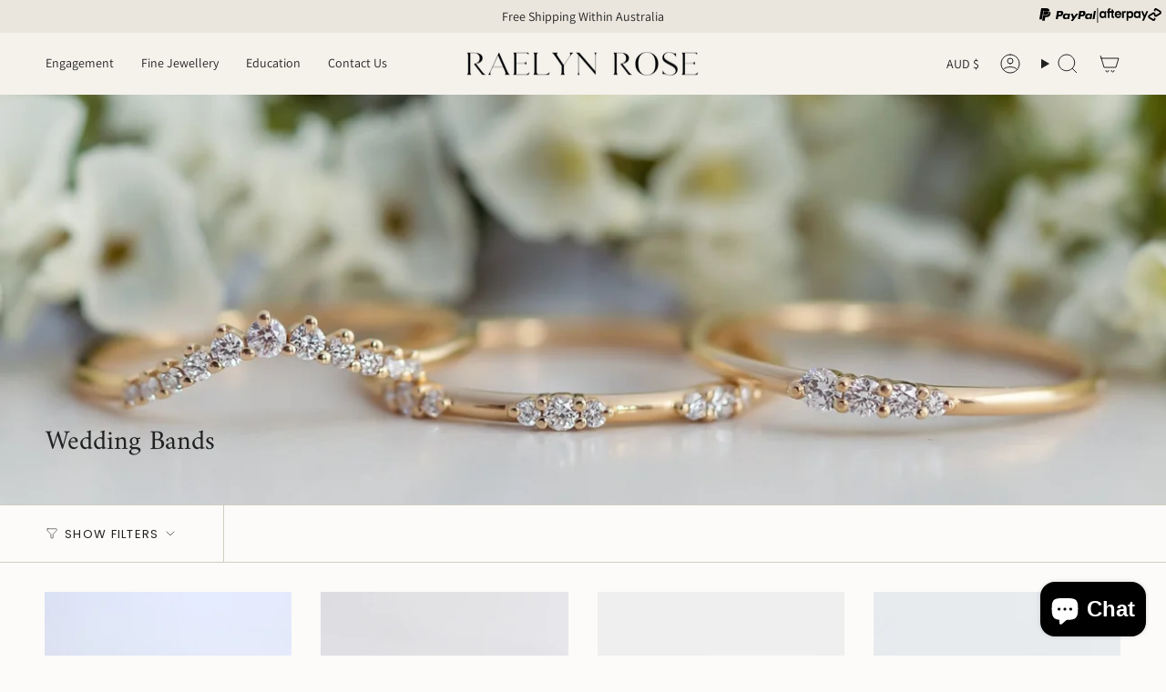

--- FILE ---
content_type: text/html; charset=utf-8
request_url: https://raelynrosejewellery.com/collections/wedding-bands
body_size: 45536
content:
<!doctype html>
<html class="no-js no-touch supports-no-cookies" lang="en">
  <head><meta charset="UTF-8">
<meta http-equiv="X-UA-Compatible" content="IE=edge">
<meta name="viewport" content="width=device-width,initial-scale=1"><meta name="theme-color" content="#ab8c52">
<link rel="canonical" href="https://raelynrosejewellery.com/collections/wedding-bands">

<!-- ======================= Broadcast Theme V7.0.0 ========================= -->


  <link rel="icon" type="image/png" href="//raelynrosejewellery.com/cdn/shop/files/Raelynrosejewellery_Rr_Fulldiamond_Black_RGB_150mm_144ppi.png?crop=center&height=32&v=1634205915&width=32">

<link rel="preconnect" href="https://fonts.shopifycdn.com" crossorigin><!-- Title and description ================================================ -->


<title>
    
    Wedding Bands
    
    
    
      &ndash; Raelyn Rose Jewellery
    
  </title>


  <meta name="description" content="Browse our unique collection of diamond &amp; sapphire wedding rings, handcrafted in 18k gold and made to order in Sydney. Unique &amp; dainty bands to pair with your engagement ring and One Of A Kind, custom designs made to last a lifetime.">


<meta property="og:site_name" content="Raelyn Rose Jewellery">
<meta property="og:url" content="https://raelynrosejewellery.com/collections/wedding-bands">
<meta property="og:title" content="Wedding Bands">
<meta property="og:type" content="product.group">
<meta property="og:description" content="Browse our unique collection of diamond &amp; sapphire wedding rings, handcrafted in 18k gold and made to order in Sydney. Unique &amp; dainty bands to pair with your engagement ring and One Of A Kind, custom designs made to last a lifetime."><meta property="og:image" content="http://raelynrosejewellery.com/cdn/shop/collections/wedding-bands-532310.jpg?v=1741748920">
  <meta property="og:image:secure_url" content="https://raelynrosejewellery.com/cdn/shop/collections/wedding-bands-532310.jpg?v=1741748920">
  <meta property="og:image:width" content="2048">
  <meta property="og:image:height" content="2048"><meta name="twitter:card" content="summary_large_image">
<meta name="twitter:title" content="Wedding Bands">
<meta name="twitter:description" content="Browse our unique collection of diamond &amp; sapphire wedding rings, handcrafted in 18k gold and made to order in Sydney. Unique &amp; dainty bands to pair with your engagement ring and One Of A Kind, custom designs made to last a lifetime.">
<!-- CSS ================================================================== -->
<style data-shopify>
  @font-face {
  font-family: Amiri;
  font-weight: 400;
  font-style: normal;
  font-display: swap;
  src: url("//raelynrosejewellery.com/cdn/fonts/amiri/amiri_n4.fee8c3379b68ea3b9c7241a63b8a252071faad52.woff2") format("woff2"),
       url("//raelynrosejewellery.com/cdn/fonts/amiri/amiri_n4.94cde4e18ec8ae53bf8f7240b84e1f76ce23772d.woff") format("woff");
}

  @font-face {
  font-family: Assistant;
  font-weight: 400;
  font-style: normal;
  font-display: swap;
  src: url("//raelynrosejewellery.com/cdn/fonts/assistant/assistant_n4.9120912a469cad1cc292572851508ca49d12e768.woff2") format("woff2"),
       url("//raelynrosejewellery.com/cdn/fonts/assistant/assistant_n4.6e9875ce64e0fefcd3f4446b7ec9036b3ddd2985.woff") format("woff");
}

  @font-face {
  font-family: Assistant;
  font-weight: 400;
  font-style: normal;
  font-display: swap;
  src: url("//raelynrosejewellery.com/cdn/fonts/assistant/assistant_n4.9120912a469cad1cc292572851508ca49d12e768.woff2") format("woff2"),
       url("//raelynrosejewellery.com/cdn/fonts/assistant/assistant_n4.6e9875ce64e0fefcd3f4446b7ec9036b3ddd2985.woff") format("woff");
}

  @font-face {
  font-family: Poppins;
  font-weight: 400;
  font-style: normal;
  font-display: swap;
  src: url("//raelynrosejewellery.com/cdn/fonts/poppins/poppins_n4.0ba78fa5af9b0e1a374041b3ceaadf0a43b41362.woff2") format("woff2"),
       url("//raelynrosejewellery.com/cdn/fonts/poppins/poppins_n4.214741a72ff2596839fc9760ee7a770386cf16ca.woff") format("woff");
}

  @font-face {
  font-family: Assistant;
  font-weight: 400;
  font-style: normal;
  font-display: swap;
  src: url("//raelynrosejewellery.com/cdn/fonts/assistant/assistant_n4.9120912a469cad1cc292572851508ca49d12e768.woff2") format("woff2"),
       url("//raelynrosejewellery.com/cdn/fonts/assistant/assistant_n4.6e9875ce64e0fefcd3f4446b7ec9036b3ddd2985.woff") format("woff");
}


  
    @font-face {
  font-family: Assistant;
  font-weight: 500;
  font-style: normal;
  font-display: swap;
  src: url("//raelynrosejewellery.com/cdn/fonts/assistant/assistant_n5.26caedc0c0f332f957d0fb6b24adee050844cce5.woff2") format("woff2"),
       url("//raelynrosejewellery.com/cdn/fonts/assistant/assistant_n5.d09f0488bf8aadd48534c94ac3f185fbc9ddb168.woff") format("woff");
}

  

  

  

  
    @font-face {
  font-family: Assistant;
  font-weight: 500;
  font-style: normal;
  font-display: swap;
  src: url("//raelynrosejewellery.com/cdn/fonts/assistant/assistant_n5.26caedc0c0f332f957d0fb6b24adee050844cce5.woff2") format("woff2"),
       url("//raelynrosejewellery.com/cdn/fonts/assistant/assistant_n5.d09f0488bf8aadd48534c94ac3f185fbc9ddb168.woff") format("woff");
}

  

  

  
    :root,
    .color-scheme-1 {--COLOR-BG-GRADIENT: #fcfbf9;
      --COLOR-BG: #fcfbf9;
      --COLOR-BG-RGB: 252, 251, 249;

      --COLOR-BG-ACCENT: #f5f2ec;
      --COLOR-BG-ACCENT-LIGHTEN: #ffffff;

      /* === Link Color ===*/

      --COLOR-LINK: #282c2e;
      --COLOR-LINK-A50: rgba(40, 44, 46, 0.5);
      --COLOR-LINK-A70: rgba(40, 44, 46, 0.7);
      --COLOR-LINK-HOVER: rgba(40, 44, 46, 0.7);
      --COLOR-LINK-OPPOSITE: #ffffff;

      --COLOR-TEXT: #212121;
      --COLOR-TEXT-HOVER: rgba(33, 33, 33, 0.7);
      --COLOR-TEXT-LIGHT: #636262;
      --COLOR-TEXT-DARK: #000000;
      --COLOR-TEXT-A5:  rgba(33, 33, 33, 0.05);
      --COLOR-TEXT-A35: rgba(33, 33, 33, 0.35);
      --COLOR-TEXT-A50: rgba(33, 33, 33, 0.5);
      --COLOR-TEXT-A80: rgba(33, 33, 33, 0.8);


      --COLOR-BORDER: rgb(209, 205, 196);
      --COLOR-BORDER-LIGHT: #e2dfd9;
      --COLOR-BORDER-DARK: #a49c8b;
      --COLOR-BORDER-HAIRLINE: #f7f4ef;

      --overlay-bg: #000000;

      /* === Bright color ===*/
      --COLOR-ACCENT: #ab8c52;
      --COLOR-ACCENT-HOVER: #806430;
      --COLOR-ACCENT-FADE: rgba(171, 140, 82, 0.05);
      --COLOR-ACCENT-LIGHT: #e8d4ae;

      /* === Default Cart Gradient ===*/

      --FREE-SHIPPING-GRADIENT: linear-gradient(to right, var(--COLOR-ACCENT-LIGHT) 0%, var(--accent) 100%);

      /* === Buttons ===*/
      --BTN-PRIMARY-BG: #212121;
      --BTN-PRIMARY-TEXT: #ffffff;
      --BTN-PRIMARY-BORDER: #212121;
      --BTN-PRIMARY-BORDER-A70: rgba(33, 33, 33, 0.7);

      
      
        --BTN-PRIMARY-BG-BRIGHTER: #2e2e2e;
      

      --BTN-SECONDARY-BG: #ab8c52;
      --BTN-SECONDARY-TEXT: #ffffff;
      --BTN-SECONDARY-BORDER: #ab8c52;
      --BTN-SECONDARY-BORDER-A70: rgba(171, 140, 82, 0.7);

      
      
        --BTN-SECONDARY-BG-BRIGHTER: #9a7e4a;
      

      
--COLOR-BG-BRIGHTER: #f4f0e8;

      --COLOR-BG-ALPHA-25: rgba(252, 251, 249, 0.25);
      --COLOR-BG-TRANSPARENT: rgba(252, 251, 249, 0);--COLOR-FOOTER-BG-HAIRLINE: #f7f4ef;

      /* Dynamic color variables */
      --accent: var(--COLOR-ACCENT);
      --accent-fade: var(--COLOR-ACCENT-FADE);
      --accent-hover: var(--COLOR-ACCENT-HOVER);
      --border: var(--COLOR-BORDER);
      --border-dark: var(--COLOR-BORDER-DARK);
      --border-light: var(--COLOR-BORDER-LIGHT);
      --border-hairline: var(--COLOR-BORDER-HAIRLINE);
      --bg: var(--COLOR-BG-GRADIENT, var(--COLOR-BG));
      --bg-accent: var(--COLOR-BG-ACCENT);
      --bg-accent-lighten: var(--COLOR-BG-ACCENT-LIGHTEN);
      --icons: var(--COLOR-TEXT);
      --link: var(--COLOR-LINK);
      --link-a50: var(--COLOR-LINK-A50);
      --link-a70: var(--COLOR-LINK-A70);
      --link-hover: var(--COLOR-LINK-HOVER);
      --link-opposite: var(--COLOR-LINK-OPPOSITE);
      --text: var(--COLOR-TEXT);
      --text-dark: var(--COLOR-TEXT-DARK);
      --text-light: var(--COLOR-TEXT-LIGHT);
      --text-hover: var(--COLOR-TEXT-HOVER);
      --text-a5: var(--COLOR-TEXT-A5);
      --text-a35: var(--COLOR-TEXT-A35);
      --text-a50: var(--COLOR-TEXT-A50);
      --text-a80: var(--COLOR-TEXT-A80);
    }
  
    
    .color-scheme-2 {--COLOR-BG-GRADIENT: #212121;
      --COLOR-BG: #212121;
      --COLOR-BG-RGB: 33, 33, 33;

      --COLOR-BG-ACCENT: #f5f2ec;
      --COLOR-BG-ACCENT-LIGHTEN: #ffffff;

      /* === Link Color ===*/

      --COLOR-LINK: #282c2e;
      --COLOR-LINK-A50: rgba(40, 44, 46, 0.5);
      --COLOR-LINK-A70: rgba(40, 44, 46, 0.7);
      --COLOR-LINK-HOVER: rgba(40, 44, 46, 0.7);
      --COLOR-LINK-OPPOSITE: #ffffff;

      --COLOR-TEXT: #ffffff;
      --COLOR-TEXT-HOVER: rgba(255, 255, 255, 0.7);
      --COLOR-TEXT-LIGHT: #bcbcbc;
      --COLOR-TEXT-DARK: #d9d9d9;
      --COLOR-TEXT-A5:  rgba(255, 255, 255, 0.05);
      --COLOR-TEXT-A35: rgba(255, 255, 255, 0.35);
      --COLOR-TEXT-A50: rgba(255, 255, 255, 0.5);
      --COLOR-TEXT-A80: rgba(255, 255, 255, 0.8);


      --COLOR-BORDER: rgb(209, 208, 206);
      --COLOR-BORDER-LIGHT: #8b8a89;
      --COLOR-BORDER-DARK: #a09e99;
      --COLOR-BORDER-HAIRLINE: #191919;

      --overlay-bg: #644d3e;

      /* === Bright color ===*/
      --COLOR-ACCENT: #ab8c52;
      --COLOR-ACCENT-HOVER: #806430;
      --COLOR-ACCENT-FADE: rgba(171, 140, 82, 0.05);
      --COLOR-ACCENT-LIGHT: #e8d4ae;

      /* === Default Cart Gradient ===*/

      --FREE-SHIPPING-GRADIENT: linear-gradient(to right, var(--COLOR-ACCENT-LIGHT) 0%, var(--accent) 100%);

      /* === Buttons ===*/
      --BTN-PRIMARY-BG: #212121;
      --BTN-PRIMARY-TEXT: #ffffff;
      --BTN-PRIMARY-BORDER: #212121;
      --BTN-PRIMARY-BORDER-A70: rgba(33, 33, 33, 0.7);

      
      
        --BTN-PRIMARY-BG-BRIGHTER: #2e2e2e;
      

      --BTN-SECONDARY-BG: #ffffff;
      --BTN-SECONDARY-TEXT: #000000;
      --BTN-SECONDARY-BORDER: #ab8c52;
      --BTN-SECONDARY-BORDER-A70: rgba(171, 140, 82, 0.7);

      
      
        --BTN-SECONDARY-BG-BRIGHTER: #f2f2f2;
      

      
--COLOR-BG-BRIGHTER: #2e2e2e;

      --COLOR-BG-ALPHA-25: rgba(33, 33, 33, 0.25);
      --COLOR-BG-TRANSPARENT: rgba(33, 33, 33, 0);--COLOR-FOOTER-BG-HAIRLINE: #292929;

      /* Dynamic color variables */
      --accent: var(--COLOR-ACCENT);
      --accent-fade: var(--COLOR-ACCENT-FADE);
      --accent-hover: var(--COLOR-ACCENT-HOVER);
      --border: var(--COLOR-BORDER);
      --border-dark: var(--COLOR-BORDER-DARK);
      --border-light: var(--COLOR-BORDER-LIGHT);
      --border-hairline: var(--COLOR-BORDER-HAIRLINE);
      --bg: var(--COLOR-BG-GRADIENT, var(--COLOR-BG));
      --bg-accent: var(--COLOR-BG-ACCENT);
      --bg-accent-lighten: var(--COLOR-BG-ACCENT-LIGHTEN);
      --icons: var(--COLOR-TEXT);
      --link: var(--COLOR-LINK);
      --link-a50: var(--COLOR-LINK-A50);
      --link-a70: var(--COLOR-LINK-A70);
      --link-hover: var(--COLOR-LINK-HOVER);
      --link-opposite: var(--COLOR-LINK-OPPOSITE);
      --text: var(--COLOR-TEXT);
      --text-dark: var(--COLOR-TEXT-DARK);
      --text-light: var(--COLOR-TEXT-LIGHT);
      --text-hover: var(--COLOR-TEXT-HOVER);
      --text-a5: var(--COLOR-TEXT-A5);
      --text-a35: var(--COLOR-TEXT-A35);
      --text-a50: var(--COLOR-TEXT-A50);
      --text-a80: var(--COLOR-TEXT-A80);
    }
  
    
    .color-scheme-3 {--COLOR-BG-GRADIENT: #f5f2ec;
      --COLOR-BG: #f5f2ec;
      --COLOR-BG-RGB: 245, 242, 236;

      --COLOR-BG-ACCENT: #ffffff;
      --COLOR-BG-ACCENT-LIGHTEN: #ffffff;

      /* === Link Color ===*/

      --COLOR-LINK: #282c2e;
      --COLOR-LINK-A50: rgba(40, 44, 46, 0.5);
      --COLOR-LINK-A70: rgba(40, 44, 46, 0.7);
      --COLOR-LINK-HOVER: rgba(40, 44, 46, 0.7);
      --COLOR-LINK-OPPOSITE: #ffffff;

      --COLOR-TEXT: #212121;
      --COLOR-TEXT-HOVER: rgba(33, 33, 33, 0.7);
      --COLOR-TEXT-LIGHT: #61605e;
      --COLOR-TEXT-DARK: #000000;
      --COLOR-TEXT-A5:  rgba(33, 33, 33, 0.05);
      --COLOR-TEXT-A35: rgba(33, 33, 33, 0.35);
      --COLOR-TEXT-A50: rgba(33, 33, 33, 0.5);
      --COLOR-TEXT-A80: rgba(33, 33, 33, 0.8);


      --COLOR-BORDER: rgb(209, 205, 196);
      --COLOR-BORDER-LIGHT: #dfdcd4;
      --COLOR-BORDER-DARK: #a49c8b;
      --COLOR-BORDER-HAIRLINE: #f0ebe2;

      --overlay-bg: #000000;

      /* === Bright color ===*/
      --COLOR-ACCENT: #ab8c52;
      --COLOR-ACCENT-HOVER: #806430;
      --COLOR-ACCENT-FADE: rgba(171, 140, 82, 0.05);
      --COLOR-ACCENT-LIGHT: #e8d4ae;

      /* === Default Cart Gradient ===*/

      --FREE-SHIPPING-GRADIENT: linear-gradient(to right, var(--COLOR-ACCENT-LIGHT) 0%, var(--accent) 100%);

      /* === Buttons ===*/
      --BTN-PRIMARY-BG: #212121;
      --BTN-PRIMARY-TEXT: #ffffff;
      --BTN-PRIMARY-BORDER: #212121;
      --BTN-PRIMARY-BORDER-A70: rgba(33, 33, 33, 0.7);

      
      
        --BTN-PRIMARY-BG-BRIGHTER: #2e2e2e;
      

      --BTN-SECONDARY-BG: #ab8c52;
      --BTN-SECONDARY-TEXT: #ffffff;
      --BTN-SECONDARY-BORDER: #ab8c52;
      --BTN-SECONDARY-BORDER-A70: rgba(171, 140, 82, 0.7);

      
      
        --BTN-SECONDARY-BG-BRIGHTER: #9a7e4a;
      

      
--COLOR-BG-BRIGHTER: #ece7db;

      --COLOR-BG-ALPHA-25: rgba(245, 242, 236, 0.25);
      --COLOR-BG-TRANSPARENT: rgba(245, 242, 236, 0);--COLOR-FOOTER-BG-HAIRLINE: #f0ebe2;

      /* Dynamic color variables */
      --accent: var(--COLOR-ACCENT);
      --accent-fade: var(--COLOR-ACCENT-FADE);
      --accent-hover: var(--COLOR-ACCENT-HOVER);
      --border: var(--COLOR-BORDER);
      --border-dark: var(--COLOR-BORDER-DARK);
      --border-light: var(--COLOR-BORDER-LIGHT);
      --border-hairline: var(--COLOR-BORDER-HAIRLINE);
      --bg: var(--COLOR-BG-GRADIENT, var(--COLOR-BG));
      --bg-accent: var(--COLOR-BG-ACCENT);
      --bg-accent-lighten: var(--COLOR-BG-ACCENT-LIGHTEN);
      --icons: var(--COLOR-TEXT);
      --link: var(--COLOR-LINK);
      --link-a50: var(--COLOR-LINK-A50);
      --link-a70: var(--COLOR-LINK-A70);
      --link-hover: var(--COLOR-LINK-HOVER);
      --link-opposite: var(--COLOR-LINK-OPPOSITE);
      --text: var(--COLOR-TEXT);
      --text-dark: var(--COLOR-TEXT-DARK);
      --text-light: var(--COLOR-TEXT-LIGHT);
      --text-hover: var(--COLOR-TEXT-HOVER);
      --text-a5: var(--COLOR-TEXT-A5);
      --text-a35: var(--COLOR-TEXT-A35);
      --text-a50: var(--COLOR-TEXT-A50);
      --text-a80: var(--COLOR-TEXT-A80);
    }
  
    
    .color-scheme-4 {--COLOR-BG-GRADIENT: #b0a38b;
      --COLOR-BG: #b0a38b;
      --COLOR-BG-RGB: 176, 163, 139;

      --COLOR-BG-ACCENT: #f5f2ec;
      --COLOR-BG-ACCENT-LIGHTEN: #ffffff;

      /* === Link Color ===*/

      --COLOR-LINK: #282c2e;
      --COLOR-LINK-A50: rgba(40, 44, 46, 0.5);
      --COLOR-LINK-A70: rgba(40, 44, 46, 0.7);
      --COLOR-LINK-HOVER: rgba(40, 44, 46, 0.7);
      --COLOR-LINK-OPPOSITE: #ffffff;

      --COLOR-TEXT: #212121;
      --COLOR-TEXT-HOVER: rgba(33, 33, 33, 0.7);
      --COLOR-TEXT-LIGHT: #4c4841;
      --COLOR-TEXT-DARK: #000000;
      --COLOR-TEXT-A5:  rgba(33, 33, 33, 0.05);
      --COLOR-TEXT-A35: rgba(33, 33, 33, 0.35);
      --COLOR-TEXT-A50: rgba(33, 33, 33, 0.5);
      --COLOR-TEXT-A80: rgba(33, 33, 33, 0.8);


      --COLOR-BORDER: rgb(243, 243, 243);
      --COLOR-BORDER-LIGHT: #d8d3c9;
      --COLOR-BORDER-DARK: #c0c0c0;
      --COLOR-BORDER-HAIRLINE: #aa9c82;

      --overlay-bg: #000000;

      /* === Bright color ===*/
      --COLOR-ACCENT: #ab8c52;
      --COLOR-ACCENT-HOVER: #806430;
      --COLOR-ACCENT-FADE: rgba(171, 140, 82, 0.05);
      --COLOR-ACCENT-LIGHT: #e8d4ae;

      /* === Default Cart Gradient ===*/

      --FREE-SHIPPING-GRADIENT: linear-gradient(to right, var(--COLOR-ACCENT-LIGHT) 0%, var(--accent) 100%);

      /* === Buttons ===*/
      --BTN-PRIMARY-BG: #212121;
      --BTN-PRIMARY-TEXT: #ffffff;
      --BTN-PRIMARY-BORDER: #ffffff;
      --BTN-PRIMARY-BORDER-A70: rgba(255, 255, 255, 0.7);

      
      
        --BTN-PRIMARY-BG-BRIGHTER: #2e2e2e;
      

      --BTN-SECONDARY-BG: #ab8c52;
      --BTN-SECONDARY-TEXT: #ffffff;
      --BTN-SECONDARY-BORDER: #ab8c52;
      --BTN-SECONDARY-BORDER-A70: rgba(171, 140, 82, 0.7);

      
      
        --BTN-SECONDARY-BG-BRIGHTER: #9a7e4a;
      

      
--COLOR-BG-BRIGHTER: #a6977c;

      --COLOR-BG-ALPHA-25: rgba(176, 163, 139, 0.25);
      --COLOR-BG-TRANSPARENT: rgba(176, 163, 139, 0);--COLOR-FOOTER-BG-HAIRLINE: #aa9c82;

      /* Dynamic color variables */
      --accent: var(--COLOR-ACCENT);
      --accent-fade: var(--COLOR-ACCENT-FADE);
      --accent-hover: var(--COLOR-ACCENT-HOVER);
      --border: var(--COLOR-BORDER);
      --border-dark: var(--COLOR-BORDER-DARK);
      --border-light: var(--COLOR-BORDER-LIGHT);
      --border-hairline: var(--COLOR-BORDER-HAIRLINE);
      --bg: var(--COLOR-BG-GRADIENT, var(--COLOR-BG));
      --bg-accent: var(--COLOR-BG-ACCENT);
      --bg-accent-lighten: var(--COLOR-BG-ACCENT-LIGHTEN);
      --icons: var(--COLOR-TEXT);
      --link: var(--COLOR-LINK);
      --link-a50: var(--COLOR-LINK-A50);
      --link-a70: var(--COLOR-LINK-A70);
      --link-hover: var(--COLOR-LINK-HOVER);
      --link-opposite: var(--COLOR-LINK-OPPOSITE);
      --text: var(--COLOR-TEXT);
      --text-dark: var(--COLOR-TEXT-DARK);
      --text-light: var(--COLOR-TEXT-LIGHT);
      --text-hover: var(--COLOR-TEXT-HOVER);
      --text-a5: var(--COLOR-TEXT-A5);
      --text-a35: var(--COLOR-TEXT-A35);
      --text-a50: var(--COLOR-TEXT-A50);
      --text-a80: var(--COLOR-TEXT-A80);
    }
  
    
    .color-scheme-5 {--COLOR-BG-GRADIENT: #868154;
      --COLOR-BG: #868154;
      --COLOR-BG-RGB: 134, 129, 84;

      --COLOR-BG-ACCENT: #f5f2ec;
      --COLOR-BG-ACCENT-LIGHTEN: #ffffff;

      /* === Link Color ===*/

      --COLOR-LINK: #282c2e;
      --COLOR-LINK-A50: rgba(40, 44, 46, 0.5);
      --COLOR-LINK-A70: rgba(40, 44, 46, 0.7);
      --COLOR-LINK-HOVER: rgba(40, 44, 46, 0.7);
      --COLOR-LINK-OPPOSITE: #ffffff;

      --COLOR-TEXT: #d8d2b3;
      --COLOR-TEXT-HOVER: rgba(216, 210, 179, 0.7);
      --COLOR-TEXT-LIGHT: #bfba97;
      --COLOR-TEXT-DARK: #c8bb76;
      --COLOR-TEXT-A5:  rgba(216, 210, 179, 0.05);
      --COLOR-TEXT-A35: rgba(216, 210, 179, 0.35);
      --COLOR-TEXT-A50: rgba(216, 210, 179, 0.5);
      --COLOR-TEXT-A80: rgba(216, 210, 179, 0.8);


      --COLOR-BORDER: rgb(243, 243, 243);
      --COLOR-BORDER-LIGHT: #c7c5b3;
      --COLOR-BORDER-DARK: #c0c0c0;
      --COLOR-BORDER-HAIRLINE: #7d784e;

      --overlay-bg: #000000;

      /* === Bright color ===*/
      --COLOR-ACCENT: #ab8c52;
      --COLOR-ACCENT-HOVER: #806430;
      --COLOR-ACCENT-FADE: rgba(171, 140, 82, 0.05);
      --COLOR-ACCENT-LIGHT: #e8d4ae;

      /* === Default Cart Gradient ===*/

      --FREE-SHIPPING-GRADIENT: linear-gradient(to right, var(--COLOR-ACCENT-LIGHT) 0%, var(--accent) 100%);

      /* === Buttons ===*/
      --BTN-PRIMARY-BG: #212121;
      --BTN-PRIMARY-TEXT: #ffffff;
      --BTN-PRIMARY-BORDER: #212121;
      --BTN-PRIMARY-BORDER-A70: rgba(33, 33, 33, 0.7);

      
      
        --BTN-PRIMARY-BG-BRIGHTER: #2e2e2e;
      

      --BTN-SECONDARY-BG: #ab8c52;
      --BTN-SECONDARY-TEXT: #ffffff;
      --BTN-SECONDARY-BORDER: #ab8c52;
      --BTN-SECONDARY-BORDER-A70: rgba(171, 140, 82, 0.7);

      
      
        --BTN-SECONDARY-BG-BRIGHTER: #9a7e4a;
      

      
--COLOR-BG-BRIGHTER: #76724a;

      --COLOR-BG-ALPHA-25: rgba(134, 129, 84, 0.25);
      --COLOR-BG-TRANSPARENT: rgba(134, 129, 84, 0);--COLOR-FOOTER-BG-HAIRLINE: #7d784e;

      /* Dynamic color variables */
      --accent: var(--COLOR-ACCENT);
      --accent-fade: var(--COLOR-ACCENT-FADE);
      --accent-hover: var(--COLOR-ACCENT-HOVER);
      --border: var(--COLOR-BORDER);
      --border-dark: var(--COLOR-BORDER-DARK);
      --border-light: var(--COLOR-BORDER-LIGHT);
      --border-hairline: var(--COLOR-BORDER-HAIRLINE);
      --bg: var(--COLOR-BG-GRADIENT, var(--COLOR-BG));
      --bg-accent: var(--COLOR-BG-ACCENT);
      --bg-accent-lighten: var(--COLOR-BG-ACCENT-LIGHTEN);
      --icons: var(--COLOR-TEXT);
      --link: var(--COLOR-LINK);
      --link-a50: var(--COLOR-LINK-A50);
      --link-a70: var(--COLOR-LINK-A70);
      --link-hover: var(--COLOR-LINK-HOVER);
      --link-opposite: var(--COLOR-LINK-OPPOSITE);
      --text: var(--COLOR-TEXT);
      --text-dark: var(--COLOR-TEXT-DARK);
      --text-light: var(--COLOR-TEXT-LIGHT);
      --text-hover: var(--COLOR-TEXT-HOVER);
      --text-a5: var(--COLOR-TEXT-A5);
      --text-a35: var(--COLOR-TEXT-A35);
      --text-a50: var(--COLOR-TEXT-A50);
      --text-a80: var(--COLOR-TEXT-A80);
    }
  
    
    .color-scheme-6 {--COLOR-BG-GRADIENT: #fcfbf9;
      --COLOR-BG: #fcfbf9;
      --COLOR-BG-RGB: 252, 251, 249;

      --COLOR-BG-ACCENT: #f5f2ec;
      --COLOR-BG-ACCENT-LIGHTEN: #ffffff;

      /* === Link Color ===*/

      --COLOR-LINK: #282c2e;
      --COLOR-LINK-A50: rgba(40, 44, 46, 0.5);
      --COLOR-LINK-A70: rgba(40, 44, 46, 0.7);
      --COLOR-LINK-HOVER: rgba(40, 44, 46, 0.7);
      --COLOR-LINK-OPPOSITE: #ffffff;

      --COLOR-TEXT: #212121;
      --COLOR-TEXT-HOVER: rgba(33, 33, 33, 0.7);
      --COLOR-TEXT-LIGHT: #636262;
      --COLOR-TEXT-DARK: #000000;
      --COLOR-TEXT-A5:  rgba(33, 33, 33, 0.05);
      --COLOR-TEXT-A35: rgba(33, 33, 33, 0.35);
      --COLOR-TEXT-A50: rgba(33, 33, 33, 0.5);
      --COLOR-TEXT-A80: rgba(33, 33, 33, 0.8);


      --COLOR-BORDER: rgb(209, 208, 206);
      --COLOR-BORDER-LIGHT: #e2e1df;
      --COLOR-BORDER-DARK: #a09e99;
      --COLOR-BORDER-HAIRLINE: #f7f4ef;

      --overlay-bg: #000000;

      /* === Bright color ===*/
      --COLOR-ACCENT: #ab8c52;
      --COLOR-ACCENT-HOVER: #806430;
      --COLOR-ACCENT-FADE: rgba(171, 140, 82, 0.05);
      --COLOR-ACCENT-LIGHT: #e8d4ae;

      /* === Default Cart Gradient ===*/

      --FREE-SHIPPING-GRADIENT: linear-gradient(to right, var(--COLOR-ACCENT-LIGHT) 0%, var(--accent) 100%);

      /* === Buttons ===*/
      --BTN-PRIMARY-BG: #ffffff;
      --BTN-PRIMARY-TEXT: #212121;
      --BTN-PRIMARY-BORDER: #ffffff;
      --BTN-PRIMARY-BORDER-A70: rgba(255, 255, 255, 0.7);

      
      
        --BTN-PRIMARY-BG-BRIGHTER: #f2f2f2;
      

      --BTN-SECONDARY-BG: #ab8c52;
      --BTN-SECONDARY-TEXT: #ffffff;
      --BTN-SECONDARY-BORDER: #ab8c52;
      --BTN-SECONDARY-BORDER-A70: rgba(171, 140, 82, 0.7);

      
      
        --BTN-SECONDARY-BG-BRIGHTER: #9a7e4a;
      

      
--COLOR-BG-BRIGHTER: #f4f0e8;

      --COLOR-BG-ALPHA-25: rgba(252, 251, 249, 0.25);
      --COLOR-BG-TRANSPARENT: rgba(252, 251, 249, 0);--COLOR-FOOTER-BG-HAIRLINE: #f7f4ef;

      /* Dynamic color variables */
      --accent: var(--COLOR-ACCENT);
      --accent-fade: var(--COLOR-ACCENT-FADE);
      --accent-hover: var(--COLOR-ACCENT-HOVER);
      --border: var(--COLOR-BORDER);
      --border-dark: var(--COLOR-BORDER-DARK);
      --border-light: var(--COLOR-BORDER-LIGHT);
      --border-hairline: var(--COLOR-BORDER-HAIRLINE);
      --bg: var(--COLOR-BG-GRADIENT, var(--COLOR-BG));
      --bg-accent: var(--COLOR-BG-ACCENT);
      --bg-accent-lighten: var(--COLOR-BG-ACCENT-LIGHTEN);
      --icons: var(--COLOR-TEXT);
      --link: var(--COLOR-LINK);
      --link-a50: var(--COLOR-LINK-A50);
      --link-a70: var(--COLOR-LINK-A70);
      --link-hover: var(--COLOR-LINK-HOVER);
      --link-opposite: var(--COLOR-LINK-OPPOSITE);
      --text: var(--COLOR-TEXT);
      --text-dark: var(--COLOR-TEXT-DARK);
      --text-light: var(--COLOR-TEXT-LIGHT);
      --text-hover: var(--COLOR-TEXT-HOVER);
      --text-a5: var(--COLOR-TEXT-A5);
      --text-a35: var(--COLOR-TEXT-A35);
      --text-a50: var(--COLOR-TEXT-A50);
      --text-a80: var(--COLOR-TEXT-A80);
    }
  
    
    .color-scheme-7 {--COLOR-BG-GRADIENT: #f5f2ec;
      --COLOR-BG: #f5f2ec;
      --COLOR-BG-RGB: 245, 242, 236;

      --COLOR-BG-ACCENT: #f5f2ec;
      --COLOR-BG-ACCENT-LIGHTEN: #ffffff;

      /* === Link Color ===*/

      --COLOR-LINK: #282c2e;
      --COLOR-LINK-A50: rgba(40, 44, 46, 0.5);
      --COLOR-LINK-A70: rgba(40, 44, 46, 0.7);
      --COLOR-LINK-HOVER: rgba(40, 44, 46, 0.7);
      --COLOR-LINK-OPPOSITE: #ffffff;

      --COLOR-TEXT: #685a3f;
      --COLOR-TEXT-HOVER: rgba(104, 90, 63, 0.7);
      --COLOR-TEXT-LIGHT: #928873;
      --COLOR-TEXT-DARK: #3d321e;
      --COLOR-TEXT-A5:  rgba(104, 90, 63, 0.05);
      --COLOR-TEXT-A35: rgba(104, 90, 63, 0.35);
      --COLOR-TEXT-A50: rgba(104, 90, 63, 0.5);
      --COLOR-TEXT-A80: rgba(104, 90, 63, 0.8);


      --COLOR-BORDER: rgb(209, 205, 196);
      --COLOR-BORDER-LIGHT: #dfdcd4;
      --COLOR-BORDER-DARK: #a49c8b;
      --COLOR-BORDER-HAIRLINE: #f0ebe2;

      --overlay-bg: #000000;

      /* === Bright color ===*/
      --COLOR-ACCENT: #ab8c52;
      --COLOR-ACCENT-HOVER: #806430;
      --COLOR-ACCENT-FADE: rgba(171, 140, 82, 0.05);
      --COLOR-ACCENT-LIGHT: #e8d4ae;

      /* === Default Cart Gradient ===*/

      --FREE-SHIPPING-GRADIENT: linear-gradient(to right, var(--COLOR-ACCENT-LIGHT) 0%, var(--accent) 100%);

      /* === Buttons ===*/
      --BTN-PRIMARY-BG: #212121;
      --BTN-PRIMARY-TEXT: #ffffff;
      --BTN-PRIMARY-BORDER: #212121;
      --BTN-PRIMARY-BORDER-A70: rgba(33, 33, 33, 0.7);

      
      
        --BTN-PRIMARY-BG-BRIGHTER: #2e2e2e;
      

      --BTN-SECONDARY-BG: #ab8c52;
      --BTN-SECONDARY-TEXT: #ffffff;
      --BTN-SECONDARY-BORDER: #ab8c52;
      --BTN-SECONDARY-BORDER-A70: rgba(171, 140, 82, 0.7);

      
      
        --BTN-SECONDARY-BG-BRIGHTER: #9a7e4a;
      

      
--COLOR-BG-BRIGHTER: #ece7db;

      --COLOR-BG-ALPHA-25: rgba(245, 242, 236, 0.25);
      --COLOR-BG-TRANSPARENT: rgba(245, 242, 236, 0);--COLOR-FOOTER-BG-HAIRLINE: #f0ebe2;

      /* Dynamic color variables */
      --accent: var(--COLOR-ACCENT);
      --accent-fade: var(--COLOR-ACCENT-FADE);
      --accent-hover: var(--COLOR-ACCENT-HOVER);
      --border: var(--COLOR-BORDER);
      --border-dark: var(--COLOR-BORDER-DARK);
      --border-light: var(--COLOR-BORDER-LIGHT);
      --border-hairline: var(--COLOR-BORDER-HAIRLINE);
      --bg: var(--COLOR-BG-GRADIENT, var(--COLOR-BG));
      --bg-accent: var(--COLOR-BG-ACCENT);
      --bg-accent-lighten: var(--COLOR-BG-ACCENT-LIGHTEN);
      --icons: var(--COLOR-TEXT);
      --link: var(--COLOR-LINK);
      --link-a50: var(--COLOR-LINK-A50);
      --link-a70: var(--COLOR-LINK-A70);
      --link-hover: var(--COLOR-LINK-HOVER);
      --link-opposite: var(--COLOR-LINK-OPPOSITE);
      --text: var(--COLOR-TEXT);
      --text-dark: var(--COLOR-TEXT-DARK);
      --text-light: var(--COLOR-TEXT-LIGHT);
      --text-hover: var(--COLOR-TEXT-HOVER);
      --text-a5: var(--COLOR-TEXT-A5);
      --text-a35: var(--COLOR-TEXT-A35);
      --text-a50: var(--COLOR-TEXT-A50);
      --text-a80: var(--COLOR-TEXT-A80);
    }
  
    
    .color-scheme-8 {--COLOR-BG-GRADIENT: #eae6dd;
      --COLOR-BG: #eae6dd;
      --COLOR-BG-RGB: 234, 230, 221;

      --COLOR-BG-ACCENT: #f5f2ec;
      --COLOR-BG-ACCENT-LIGHTEN: #ffffff;

      /* === Link Color ===*/

      --COLOR-LINK: #282c2e;
      --COLOR-LINK-A50: rgba(40, 44, 46, 0.5);
      --COLOR-LINK-A70: rgba(40, 44, 46, 0.7);
      --COLOR-LINK-HOVER: rgba(40, 44, 46, 0.7);
      --COLOR-LINK-OPPOSITE: #ffffff;

      --COLOR-TEXT: #212121;
      --COLOR-TEXT-HOVER: rgba(33, 33, 33, 0.7);
      --COLOR-TEXT-LIGHT: #5d5c59;
      --COLOR-TEXT-DARK: #000000;
      --COLOR-TEXT-A5:  rgba(33, 33, 33, 0.05);
      --COLOR-TEXT-A35: rgba(33, 33, 33, 0.35);
      --COLOR-TEXT-A50: rgba(33, 33, 33, 0.5);
      --COLOR-TEXT-A80: rgba(33, 33, 33, 0.8);


      --COLOR-BORDER: rgb(209, 205, 196);
      --COLOR-BORDER-LIGHT: #dbd7ce;
      --COLOR-BORDER-DARK: #a49c8b;
      --COLOR-BORDER-HAIRLINE: #e4dfd4;

      --overlay-bg: #000000;

      /* === Bright color ===*/
      --COLOR-ACCENT: #ab8c52;
      --COLOR-ACCENT-HOVER: #806430;
      --COLOR-ACCENT-FADE: rgba(171, 140, 82, 0.05);
      --COLOR-ACCENT-LIGHT: #e8d4ae;

      /* === Default Cart Gradient ===*/

      --FREE-SHIPPING-GRADIENT: linear-gradient(to right, var(--COLOR-ACCENT-LIGHT) 0%, var(--accent) 100%);

      /* === Buttons ===*/
      --BTN-PRIMARY-BG: #212121;
      --BTN-PRIMARY-TEXT: #ffffff;
      --BTN-PRIMARY-BORDER: #212121;
      --BTN-PRIMARY-BORDER-A70: rgba(33, 33, 33, 0.7);

      
      
        --BTN-PRIMARY-BG-BRIGHTER: #2e2e2e;
      

      --BTN-SECONDARY-BG: #ab8c52;
      --BTN-SECONDARY-TEXT: #ffffff;
      --BTN-SECONDARY-BORDER: #ab8c52;
      --BTN-SECONDARY-BORDER-A70: rgba(171, 140, 82, 0.7);

      
      
        --BTN-SECONDARY-BG-BRIGHTER: #9a7e4a;
      

      
--COLOR-BG-BRIGHTER: #e0dacd;

      --COLOR-BG-ALPHA-25: rgba(234, 230, 221, 0.25);
      --COLOR-BG-TRANSPARENT: rgba(234, 230, 221, 0);--COLOR-FOOTER-BG-HAIRLINE: #e4dfd4;

      /* Dynamic color variables */
      --accent: var(--COLOR-ACCENT);
      --accent-fade: var(--COLOR-ACCENT-FADE);
      --accent-hover: var(--COLOR-ACCENT-HOVER);
      --border: var(--COLOR-BORDER);
      --border-dark: var(--COLOR-BORDER-DARK);
      --border-light: var(--COLOR-BORDER-LIGHT);
      --border-hairline: var(--COLOR-BORDER-HAIRLINE);
      --bg: var(--COLOR-BG-GRADIENT, var(--COLOR-BG));
      --bg-accent: var(--COLOR-BG-ACCENT);
      --bg-accent-lighten: var(--COLOR-BG-ACCENT-LIGHTEN);
      --icons: var(--COLOR-TEXT);
      --link: var(--COLOR-LINK);
      --link-a50: var(--COLOR-LINK-A50);
      --link-a70: var(--COLOR-LINK-A70);
      --link-hover: var(--COLOR-LINK-HOVER);
      --link-opposite: var(--COLOR-LINK-OPPOSITE);
      --text: var(--COLOR-TEXT);
      --text-dark: var(--COLOR-TEXT-DARK);
      --text-light: var(--COLOR-TEXT-LIGHT);
      --text-hover: var(--COLOR-TEXT-HOVER);
      --text-a5: var(--COLOR-TEXT-A5);
      --text-a35: var(--COLOR-TEXT-A35);
      --text-a50: var(--COLOR-TEXT-A50);
      --text-a80: var(--COLOR-TEXT-A80);
    }
  
    
    .color-scheme-9 {--COLOR-BG-GRADIENT: #fcfbf9;
      --COLOR-BG: #fcfbf9;
      --COLOR-BG-RGB: 252, 251, 249;

      --COLOR-BG-ACCENT: #f5f2ec;
      --COLOR-BG-ACCENT-LIGHTEN: #ffffff;

      /* === Link Color ===*/

      --COLOR-LINK: #282c2e;
      --COLOR-LINK-A50: rgba(40, 44, 46, 0.5);
      --COLOR-LINK-A70: rgba(40, 44, 46, 0.7);
      --COLOR-LINK-HOVER: rgba(40, 44, 46, 0.7);
      --COLOR-LINK-OPPOSITE: #ffffff;

      --COLOR-TEXT: #212121;
      --COLOR-TEXT-HOVER: rgba(33, 33, 33, 0.7);
      --COLOR-TEXT-LIGHT: #636262;
      --COLOR-TEXT-DARK: #000000;
      --COLOR-TEXT-A5:  rgba(33, 33, 33, 0.05);
      --COLOR-TEXT-A35: rgba(33, 33, 33, 0.35);
      --COLOR-TEXT-A50: rgba(33, 33, 33, 0.5);
      --COLOR-TEXT-A80: rgba(33, 33, 33, 0.8);


      --COLOR-BORDER: rgb(234, 234, 234);
      --COLOR-BORDER-LIGHT: #f1f1f0;
      --COLOR-BORDER-DARK: #b7b7b7;
      --COLOR-BORDER-HAIRLINE: #f7f4ef;

      --overlay-bg: #000000;

      /* === Bright color ===*/
      --COLOR-ACCENT: #ab8c52;
      --COLOR-ACCENT-HOVER: #806430;
      --COLOR-ACCENT-FADE: rgba(171, 140, 82, 0.05);
      --COLOR-ACCENT-LIGHT: #e8d4ae;

      /* === Default Cart Gradient ===*/

      --FREE-SHIPPING-GRADIENT: linear-gradient(to right, var(--COLOR-ACCENT-LIGHT) 0%, var(--accent) 100%);

      /* === Buttons ===*/
      --BTN-PRIMARY-BG: #212121;
      --BTN-PRIMARY-TEXT: #ffffff;
      --BTN-PRIMARY-BORDER: #212121;
      --BTN-PRIMARY-BORDER-A70: rgba(33, 33, 33, 0.7);

      
      
        --BTN-PRIMARY-BG-BRIGHTER: #2e2e2e;
      

      --BTN-SECONDARY-BG: #f5f2ec;
      --BTN-SECONDARY-TEXT: #212121;
      --BTN-SECONDARY-BORDER: #f5f2ec;
      --BTN-SECONDARY-BORDER-A70: rgba(245, 242, 236, 0.7);

      
      
        --BTN-SECONDARY-BG-BRIGHTER: #ece7db;
      

      
--COLOR-BG-BRIGHTER: #f4f0e8;

      --COLOR-BG-ALPHA-25: rgba(252, 251, 249, 0.25);
      --COLOR-BG-TRANSPARENT: rgba(252, 251, 249, 0);--COLOR-FOOTER-BG-HAIRLINE: #f7f4ef;

      /* Dynamic color variables */
      --accent: var(--COLOR-ACCENT);
      --accent-fade: var(--COLOR-ACCENT-FADE);
      --accent-hover: var(--COLOR-ACCENT-HOVER);
      --border: var(--COLOR-BORDER);
      --border-dark: var(--COLOR-BORDER-DARK);
      --border-light: var(--COLOR-BORDER-LIGHT);
      --border-hairline: var(--COLOR-BORDER-HAIRLINE);
      --bg: var(--COLOR-BG-GRADIENT, var(--COLOR-BG));
      --bg-accent: var(--COLOR-BG-ACCENT);
      --bg-accent-lighten: var(--COLOR-BG-ACCENT-LIGHTEN);
      --icons: var(--COLOR-TEXT);
      --link: var(--COLOR-LINK);
      --link-a50: var(--COLOR-LINK-A50);
      --link-a70: var(--COLOR-LINK-A70);
      --link-hover: var(--COLOR-LINK-HOVER);
      --link-opposite: var(--COLOR-LINK-OPPOSITE);
      --text: var(--COLOR-TEXT);
      --text-dark: var(--COLOR-TEXT-DARK);
      --text-light: var(--COLOR-TEXT-LIGHT);
      --text-hover: var(--COLOR-TEXT-HOVER);
      --text-a5: var(--COLOR-TEXT-A5);
      --text-a35: var(--COLOR-TEXT-A35);
      --text-a50: var(--COLOR-TEXT-A50);
      --text-a80: var(--COLOR-TEXT-A80);
    }
  
    
    .color-scheme-10 {--COLOR-BG-GRADIENT: rgba(0,0,0,0);
      --COLOR-BG: rgba(0,0,0,0);
      --COLOR-BG-RGB: 0, 0, 0;

      --COLOR-BG-ACCENT: #f5f2ec;
      --COLOR-BG-ACCENT-LIGHTEN: #ffffff;

      /* === Link Color ===*/

      --COLOR-LINK: #282c2e;
      --COLOR-LINK-A50: rgba(40, 44, 46, 0.5);
      --COLOR-LINK-A70: rgba(40, 44, 46, 0.7);
      --COLOR-LINK-HOVER: rgba(40, 44, 46, 0.7);
      --COLOR-LINK-OPPOSITE: #ffffff;

      --COLOR-TEXT: #ffffff;
      --COLOR-TEXT-HOVER: rgba(255, 255, 255, 0.7);
      --COLOR-TEXT-LIGHT: rgba(179, 179, 179, 0.7);
      --COLOR-TEXT-DARK: #d9d9d9;
      --COLOR-TEXT-A5:  rgba(255, 255, 255, 0.05);
      --COLOR-TEXT-A35: rgba(255, 255, 255, 0.35);
      --COLOR-TEXT-A50: rgba(255, 255, 255, 0.5);
      --COLOR-TEXT-A80: rgba(255, 255, 255, 0.8);


      --COLOR-BORDER: rgb(209, 205, 196);
      --COLOR-BORDER-LIGHT: rgba(125, 123, 118, 0.6);
      --COLOR-BORDER-DARK: #a49c8b;
      --COLOR-BORDER-HAIRLINE: rgba(0, 0, 0, 0.0);

      --overlay-bg: #000000;

      /* === Bright color ===*/
      --COLOR-ACCENT: #ab8c52;
      --COLOR-ACCENT-HOVER: #806430;
      --COLOR-ACCENT-FADE: rgba(171, 140, 82, 0.05);
      --COLOR-ACCENT-LIGHT: #e8d4ae;

      /* === Default Cart Gradient ===*/

      --FREE-SHIPPING-GRADIENT: linear-gradient(to right, var(--COLOR-ACCENT-LIGHT) 0%, var(--accent) 100%);

      /* === Buttons ===*/
      --BTN-PRIMARY-BG: #212121;
      --BTN-PRIMARY-TEXT: #ffffff;
      --BTN-PRIMARY-BORDER: #ffffff;
      --BTN-PRIMARY-BORDER-A70: rgba(255, 255, 255, 0.7);

      
      
        --BTN-PRIMARY-BG-BRIGHTER: #2e2e2e;
      

      --BTN-SECONDARY-BG: #ab8c52;
      --BTN-SECONDARY-TEXT: #ffffff;
      --BTN-SECONDARY-BORDER: #ab8c52;
      --BTN-SECONDARY-BORDER-A70: rgba(171, 140, 82, 0.7);

      
      
        --BTN-SECONDARY-BG-BRIGHTER: #9a7e4a;
      

      
--COLOR-BG-BRIGHTER: rgba(26, 26, 26, 0.0);

      --COLOR-BG-ALPHA-25: rgba(0, 0, 0, 0.25);
      --COLOR-BG-TRANSPARENT: rgba(0, 0, 0, 0);--COLOR-FOOTER-BG-HAIRLINE: rgba(8, 8, 8, 0.0);

      /* Dynamic color variables */
      --accent: var(--COLOR-ACCENT);
      --accent-fade: var(--COLOR-ACCENT-FADE);
      --accent-hover: var(--COLOR-ACCENT-HOVER);
      --border: var(--COLOR-BORDER);
      --border-dark: var(--COLOR-BORDER-DARK);
      --border-light: var(--COLOR-BORDER-LIGHT);
      --border-hairline: var(--COLOR-BORDER-HAIRLINE);
      --bg: var(--COLOR-BG-GRADIENT, var(--COLOR-BG));
      --bg-accent: var(--COLOR-BG-ACCENT);
      --bg-accent-lighten: var(--COLOR-BG-ACCENT-LIGHTEN);
      --icons: var(--COLOR-TEXT);
      --link: var(--COLOR-LINK);
      --link-a50: var(--COLOR-LINK-A50);
      --link-a70: var(--COLOR-LINK-A70);
      --link-hover: var(--COLOR-LINK-HOVER);
      --link-opposite: var(--COLOR-LINK-OPPOSITE);
      --text: var(--COLOR-TEXT);
      --text-dark: var(--COLOR-TEXT-DARK);
      --text-light: var(--COLOR-TEXT-LIGHT);
      --text-hover: var(--COLOR-TEXT-HOVER);
      --text-a5: var(--COLOR-TEXT-A5);
      --text-a35: var(--COLOR-TEXT-A35);
      --text-a50: var(--COLOR-TEXT-A50);
      --text-a80: var(--COLOR-TEXT-A80);
    }
  
    
    .color-scheme-11 {--COLOR-BG-GRADIENT: rgba(0,0,0,0);
      --COLOR-BG: rgba(0,0,0,0);
      --COLOR-BG-RGB: 0, 0, 0;

      --COLOR-BG-ACCENT: #f5f2ec;
      --COLOR-BG-ACCENT-LIGHTEN: #ffffff;

      /* === Link Color ===*/

      --COLOR-LINK: #282c2e;
      --COLOR-LINK-A50: rgba(40, 44, 46, 0.5);
      --COLOR-LINK-A70: rgba(40, 44, 46, 0.7);
      --COLOR-LINK-HOVER: rgba(40, 44, 46, 0.7);
      --COLOR-LINK-OPPOSITE: #ffffff;

      --COLOR-TEXT: #ffffff;
      --COLOR-TEXT-HOVER: rgba(255, 255, 255, 0.7);
      --COLOR-TEXT-LIGHT: rgba(179, 179, 179, 0.7);
      --COLOR-TEXT-DARK: #d9d9d9;
      --COLOR-TEXT-A5:  rgba(255, 255, 255, 0.05);
      --COLOR-TEXT-A35: rgba(255, 255, 255, 0.35);
      --COLOR-TEXT-A50: rgba(255, 255, 255, 0.5);
      --COLOR-TEXT-A80: rgba(255, 255, 255, 0.8);


      --COLOR-BORDER: rgb(209, 205, 196);
      --COLOR-BORDER-LIGHT: rgba(125, 123, 118, 0.6);
      --COLOR-BORDER-DARK: #a49c8b;
      --COLOR-BORDER-HAIRLINE: rgba(0, 0, 0, 0.0);

      --overlay-bg: #000000;

      /* === Bright color ===*/
      --COLOR-ACCENT: #ab8c52;
      --COLOR-ACCENT-HOVER: #806430;
      --COLOR-ACCENT-FADE: rgba(171, 140, 82, 0.05);
      --COLOR-ACCENT-LIGHT: #e8d4ae;

      /* === Default Cart Gradient ===*/

      --FREE-SHIPPING-GRADIENT: linear-gradient(to right, var(--COLOR-ACCENT-LIGHT) 0%, var(--accent) 100%);

      /* === Buttons ===*/
      --BTN-PRIMARY-BG: #212121;
      --BTN-PRIMARY-TEXT: #ffffff;
      --BTN-PRIMARY-BORDER: #ffffff;
      --BTN-PRIMARY-BORDER-A70: rgba(255, 255, 255, 0.7);

      
      
        --BTN-PRIMARY-BG-BRIGHTER: #2e2e2e;
      

      --BTN-SECONDARY-BG: #ab8c52;
      --BTN-SECONDARY-TEXT: #ffffff;
      --BTN-SECONDARY-BORDER: #ab8c52;
      --BTN-SECONDARY-BORDER-A70: rgba(171, 140, 82, 0.7);

      
      
        --BTN-SECONDARY-BG-BRIGHTER: #9a7e4a;
      

      
--COLOR-BG-BRIGHTER: rgba(26, 26, 26, 0.0);

      --COLOR-BG-ALPHA-25: rgba(0, 0, 0, 0.25);
      --COLOR-BG-TRANSPARENT: rgba(0, 0, 0, 0);--COLOR-FOOTER-BG-HAIRLINE: rgba(8, 8, 8, 0.0);

      /* Dynamic color variables */
      --accent: var(--COLOR-ACCENT);
      --accent-fade: var(--COLOR-ACCENT-FADE);
      --accent-hover: var(--COLOR-ACCENT-HOVER);
      --border: var(--COLOR-BORDER);
      --border-dark: var(--COLOR-BORDER-DARK);
      --border-light: var(--COLOR-BORDER-LIGHT);
      --border-hairline: var(--COLOR-BORDER-HAIRLINE);
      --bg: var(--COLOR-BG-GRADIENT, var(--COLOR-BG));
      --bg-accent: var(--COLOR-BG-ACCENT);
      --bg-accent-lighten: var(--COLOR-BG-ACCENT-LIGHTEN);
      --icons: var(--COLOR-TEXT);
      --link: var(--COLOR-LINK);
      --link-a50: var(--COLOR-LINK-A50);
      --link-a70: var(--COLOR-LINK-A70);
      --link-hover: var(--COLOR-LINK-HOVER);
      --link-opposite: var(--COLOR-LINK-OPPOSITE);
      --text: var(--COLOR-TEXT);
      --text-dark: var(--COLOR-TEXT-DARK);
      --text-light: var(--COLOR-TEXT-LIGHT);
      --text-hover: var(--COLOR-TEXT-HOVER);
      --text-a5: var(--COLOR-TEXT-A5);
      --text-a35: var(--COLOR-TEXT-A35);
      --text-a50: var(--COLOR-TEXT-A50);
      --text-a80: var(--COLOR-TEXT-A80);
    }
  
    
    .color-scheme-9918f428-6d84-43cc-8e32-9a1dd76925e6 {--COLOR-BG-GRADIENT: #fcfbf9;
      --COLOR-BG: #fcfbf9;
      --COLOR-BG-RGB: 252, 251, 249;

      --COLOR-BG-ACCENT: #f5f2ec;
      --COLOR-BG-ACCENT-LIGHTEN: #ffffff;

      /* === Link Color ===*/

      --COLOR-LINK: #282c2e;
      --COLOR-LINK-A50: rgba(40, 44, 46, 0.5);
      --COLOR-LINK-A70: rgba(40, 44, 46, 0.7);
      --COLOR-LINK-HOVER: rgba(40, 44, 46, 0.7);
      --COLOR-LINK-OPPOSITE: #ffffff;

      --COLOR-TEXT: #fcfbf9;
      --COLOR-TEXT-HOVER: rgba(252, 251, 249, 0.7);
      --COLOR-TEXT-LIGHT: #fcfbf9;
      --COLOR-TEXT-DARK: #e3d9c6;
      --COLOR-TEXT-A5:  rgba(252, 251, 249, 0.05);
      --COLOR-TEXT-A35: rgba(252, 251, 249, 0.35);
      --COLOR-TEXT-A50: rgba(252, 251, 249, 0.5);
      --COLOR-TEXT-A80: rgba(252, 251, 249, 0.8);


      --COLOR-BORDER: rgb(252, 251, 249);
      --COLOR-BORDER-LIGHT: #fcfbf9;
      --COLOR-BORDER-DARK: #daceb5;
      --COLOR-BORDER-HAIRLINE: #f7f4ef;

      --overlay-bg: #000000;

      /* === Bright color ===*/
      --COLOR-ACCENT: #fcfbf9;
      --COLOR-ACCENT-HOVER: #e3d9c6;
      --COLOR-ACCENT-FADE: rgba(252, 251, 249, 0.05);
      --COLOR-ACCENT-LIGHT: #ffffff;

      /* === Default Cart Gradient ===*/

      --FREE-SHIPPING-GRADIENT: linear-gradient(to right, var(--COLOR-ACCENT-LIGHT) 0%, var(--accent) 100%);

      /* === Buttons ===*/
      --BTN-PRIMARY-BG: #fcfbf9;
      --BTN-PRIMARY-TEXT: #ffffff;
      --BTN-PRIMARY-BORDER: #fcfbf9;
      --BTN-PRIMARY-BORDER-A70: rgba(252, 251, 249, 0.7);

      
      
        --BTN-PRIMARY-BG-BRIGHTER: #f4f0e8;
      

      --BTN-SECONDARY-BG: #fcfbf9;
      --BTN-SECONDARY-TEXT: #ffffff;
      --BTN-SECONDARY-BORDER: #fcfbf9;
      --BTN-SECONDARY-BORDER-A70: rgba(252, 251, 249, 0.7);

      
      
        --BTN-SECONDARY-BG-BRIGHTER: #f4f0e8;
      

      
--COLOR-BG-BRIGHTER: #f4f0e8;

      --COLOR-BG-ALPHA-25: rgba(252, 251, 249, 0.25);
      --COLOR-BG-TRANSPARENT: rgba(252, 251, 249, 0);--COLOR-FOOTER-BG-HAIRLINE: #f7f4ef;

      /* Dynamic color variables */
      --accent: var(--COLOR-ACCENT);
      --accent-fade: var(--COLOR-ACCENT-FADE);
      --accent-hover: var(--COLOR-ACCENT-HOVER);
      --border: var(--COLOR-BORDER);
      --border-dark: var(--COLOR-BORDER-DARK);
      --border-light: var(--COLOR-BORDER-LIGHT);
      --border-hairline: var(--COLOR-BORDER-HAIRLINE);
      --bg: var(--COLOR-BG-GRADIENT, var(--COLOR-BG));
      --bg-accent: var(--COLOR-BG-ACCENT);
      --bg-accent-lighten: var(--COLOR-BG-ACCENT-LIGHTEN);
      --icons: var(--COLOR-TEXT);
      --link: var(--COLOR-LINK);
      --link-a50: var(--COLOR-LINK-A50);
      --link-a70: var(--COLOR-LINK-A70);
      --link-hover: var(--COLOR-LINK-HOVER);
      --link-opposite: var(--COLOR-LINK-OPPOSITE);
      --text: var(--COLOR-TEXT);
      --text-dark: var(--COLOR-TEXT-DARK);
      --text-light: var(--COLOR-TEXT-LIGHT);
      --text-hover: var(--COLOR-TEXT-HOVER);
      --text-a5: var(--COLOR-TEXT-A5);
      --text-a35: var(--COLOR-TEXT-A35);
      --text-a50: var(--COLOR-TEXT-A50);
      --text-a80: var(--COLOR-TEXT-A80);
    }
  

  body, .color-scheme-1, .color-scheme-2, .color-scheme-3, .color-scheme-4, .color-scheme-5, .color-scheme-6, .color-scheme-7, .color-scheme-8, .color-scheme-9, .color-scheme-10, .color-scheme-11, .color-scheme-9918f428-6d84-43cc-8e32-9a1dd76925e6 {
    color: var(--text);
    background: var(--bg);
  }

  :root {
    --scrollbar-width: 0px;

    /* === Product grid sale tags ===*/
    --COLOR-SALE-BG: #bcb2a8;
    --COLOR-SALE-TEXT: #212121;

    /* === Product grid badges ===*/
    --COLOR-BADGE-BG: #ffffff;
    --COLOR-BADGE-TEXT: #212121;

    /* === Quick Add ===*/
    --COLOR-QUICK-ADD-BG: #ffffff;
    --COLOR-QUICK-ADD-BG-BRIGHTER: #f2f2f2;
    --COLOR-QUICK-ADD-TEXT: #000000;

    /* === Product sale color ===*/
    --COLOR-SALE: #d20000;

    /* === Helper colors for form error states ===*/
    --COLOR-ERROR: #721C24;
    --COLOR-ERROR-BG: #F8D7DA;
    --COLOR-ERROR-BORDER: #F5C6CB;

    --COLOR-SUCCESS: #56AD6A;
    --COLOR-SUCCESS-BG: rgba(86, 173, 106, 0.2);

    
      --RADIUS: 0px;
      --RADIUS-SELECT: 0px;
    

    --COLOR-HEADER-LINK: #212121;
    --COLOR-HEADER-LINK-HOVER: #212121;

    --COLOR-MENU-BG: #f5f2ec;
    --COLOR-SUBMENU-BG: #ffffff;
    --COLOR-SUBMENU-LINK: #212121;
    --COLOR-SUBMENU-LINK-HOVER: rgba(33, 33, 33, 0.7);
    --COLOR-SUBMENU-TEXT-LIGHT: #646464;

    
      --COLOR-MENU-TRANSPARENT: #000000;
      --COLOR-MENU-TRANSPARENT-HOVER: #000000;
    

    --TRANSPARENT: rgba(255, 255, 255, 0);

    /* === Default overlay opacity ===*/
    --overlay-opacity: 0;
    --underlay-opacity: 1;
    --underlay-bg: rgba(0,0,0,0.4);
    --header-overlay-color: transparent;

    /* === Custom Cursor ===*/
    --ICON-ZOOM-IN: url( "//raelynrosejewellery.com/cdn/shop/t/11/assets/icon-zoom-in.svg?v=182473373117644429561757709949" );
    --ICON-ZOOM-OUT: url( "//raelynrosejewellery.com/cdn/shop/t/11/assets/icon-zoom-out.svg?v=101497157853986683871757709949" );

    /* === Custom Icons ===*/
    
    
      
      --ICON-ADD-BAG: url( "//raelynrosejewellery.com/cdn/shop/t/11/assets/icon-add-bag.svg?v=23763382405227654651757709949" );
      --ICON-ADD-CART: url( "//raelynrosejewellery.com/cdn/shop/t/11/assets/icon-add-cart.svg?v=3962293684743587821757709949" );
      --ICON-ARROW-LEFT: url( "//raelynrosejewellery.com/cdn/shop/t/11/assets/icon-arrow-left.svg?v=136066145774695772731757709949" );
      --ICON-ARROW-RIGHT: url( "//raelynrosejewellery.com/cdn/shop/t/11/assets/icon-arrow-right.svg?v=150928298113663093401757709949" );
      --ICON-SELECT: url("//raelynrosejewellery.com/cdn/shop/t/11/assets/icon-select.svg?v=150573211567947701091757709949");
    

    --PRODUCT-GRID-ASPECT-RATIO: 110.0%;

    /* === Typography ===*/
    --FONT-HEADING-MINI: 10px;
    --FONT-HEADING-X-SMALL: 16px;
    --FONT-HEADING-SMALL: 20px;
    --FONT-HEADING-MEDIUM: 30px;
    --FONT-HEADING-LARGE: 40px;
    --FONT-HEADING-X-LARGE: 50px;

    --FONT-HEADING-MINI-MOBILE: 10px;
    --FONT-HEADING-X-SMALL-MOBILE: 12px;
    --FONT-HEADING-SMALL-MOBILE: 16px;
    --FONT-HEADING-MEDIUM-MOBILE: 24px;
    --FONT-HEADING-LARGE-MOBILE: 32px;
    --FONT-HEADING-X-LARGE-MOBILE: 45px;

    --FONT-STACK-BODY: Assistant, sans-serif;
    --FONT-STYLE-BODY: normal;
    --FONT-WEIGHT-BODY: 400;
    --FONT-WEIGHT-BODY-BOLD: 500;

    --LETTER-SPACING-BODY: 0.0em;

    --FONT-STACK-HEADING: Amiri, serif;
    --FONT-WEIGHT-HEADING: 400;
    --FONT-STYLE-HEADING: normal;

    --FONT-UPPERCASE-HEADING: none;
    --LETTER-SPACING-HEADING: 0.0em;

    --FONT-STACK-SUBHEADING: Assistant, sans-serif;
    --FONT-WEIGHT-SUBHEADING: 400;
    --FONT-STYLE-SUBHEADING: normal;
    --FONT-SIZE-SUBHEADING-DESKTOP: 16px;
    --FONT-SIZE-SUBHEADING-MOBILE: 14px;

    --FONT-UPPERCASE-SUBHEADING: uppercase;
    --LETTER-SPACING-SUBHEADING: 0.1em;

    --FONT-STACK-NAV: Assistant, sans-serif;
    --FONT-WEIGHT-NAV: 400;
    --FONT-WEIGHT-NAV-BOLD: 500;
    --FONT-STYLE-NAV: normal;
    --FONT-SIZE-NAV: 16px;


    --LETTER-SPACING-NAV: 0.0em;

    --FONT-SIZE-BASE: 16px;

    /* === Parallax ===*/
    --PARALLAX-STRENGTH-MIN: 100.0%;
    --PARALLAX-STRENGTH-MAX: 110.0%;--COLUMNS: 4;
    --COLUMNS-MEDIUM: 3;
    --COLUMNS-SMALL: 2;
    --COLUMNS-MOBILE: 1;--LAYOUT-OUTER: 50px;
      --LAYOUT-GUTTER: 32px;
      --LAYOUT-OUTER-MEDIUM: 30px;
      --LAYOUT-GUTTER-MEDIUM: 22px;
      --LAYOUT-OUTER-SMALL: 16px;
      --LAYOUT-GUTTER-SMALL: 16px;--base-animation-delay: 0ms;
    --line-height-normal: 1.375; /* Equals to line-height: normal; */--SIDEBAR-WIDTH: 288px;
      --SIDEBAR-WIDTH-MEDIUM: 258px;--DRAWER-WIDTH: 380px;--ICON-STROKE-WIDTH: 1px;

    /* === Button General ===*/
    --BTN-FONT-STACK: Poppins, sans-serif;
    --BTN-FONT-WEIGHT: 400;
    --BTN-FONT-STYLE: normal;
    --BTN-FONT-SIZE: 13px;
    --BTN-SIZE-SMALL: 7px;
    --BTN-SIZE-MEDIUM: 10px;
    --BTN-SIZE-LARGE: 16px;--BTN-FONT-SIZE-BODY: 0.8125rem;

    --BTN-LETTER-SPACING: 0.1em;
    --BTN-UPPERCASE: uppercase;
    --BTN-TEXT-ARROW-OFFSET: -1px;

    /* === Button White ===*/
    --COLOR-TEXT-BTN-BG-WHITE: #fff;
    --COLOR-TEXT-BTN-BORDER-WHITE: #fff;
    --COLOR-TEXT-BTN-WHITE: #000;
    --COLOR-TEXT-BTN-WHITE-A70: rgba(255, 255, 255, 0.7);
    --COLOR-TEXT-BTN-BG-WHITE-BRIGHTER: #f2f2f2;

    /* === Button Black ===*/
    --COLOR-TEXT-BTN-BG-BLACK: #000;
    --COLOR-TEXT-BTN-BORDER-BLACK: #000;
    --COLOR-TEXT-BTN-BLACK: #fff;
    --COLOR-TEXT-BTN-BLACK-A70: rgba(0, 0, 0, 0.7);
    --COLOR-TEXT-BTN-BG-BLACK-BRIGHTER: #0d0d0d;

    /* === Swatch Size ===*/
    --swatch-size-filters: 1.15rem;
    --swatch-size-product: 2.2rem;
  }

  /* === Backdrop ===*/
  ::backdrop {
    --underlay-opacity: 1;
    --underlay-bg: rgba(0,0,0,0.4);
  }

  /* === Gray background on Product grid items ===*/
  

  *,
  *::before,
  *::after {
    box-sizing: inherit;
  }

  * { -webkit-font-smoothing: antialiased; }

  html {
    box-sizing: border-box;
    font-size: var(--FONT-SIZE-BASE);
  }

  html,
  body { min-height: 100%; }

  body {
    position: relative;
    min-width: 320px;
    font-size: var(--FONT-SIZE-BASE);
    text-size-adjust: 100%;
    -webkit-text-size-adjust: 100%;
  }
</style>
<link rel="preload" as="font" href="//raelynrosejewellery.com/cdn/fonts/assistant/assistant_n4.9120912a469cad1cc292572851508ca49d12e768.woff2" type="font/woff2" crossorigin><link rel="preload" as="font" href="//raelynrosejewellery.com/cdn/fonts/amiri/amiri_n4.fee8c3379b68ea3b9c7241a63b8a252071faad52.woff2" type="font/woff2" crossorigin><link rel="preload" as="font" href="//raelynrosejewellery.com/cdn/fonts/assistant/assistant_n4.9120912a469cad1cc292572851508ca49d12e768.woff2" type="font/woff2" crossorigin><link rel="preload" as="font" href="//raelynrosejewellery.com/cdn/fonts/poppins/poppins_n4.0ba78fa5af9b0e1a374041b3ceaadf0a43b41362.woff2" type="font/woff2" crossorigin><link rel="preload" as="font" href="//raelynrosejewellery.com/cdn/fonts/assistant/assistant_n4.9120912a469cad1cc292572851508ca49d12e768.woff2" type="font/woff2" crossorigin><link href="//raelynrosejewellery.com/cdn/shop/t/11/assets/theme.css?v=58244097263201698471757711430" rel="stylesheet" type="text/css" media="all" />
<link href="//raelynrosejewellery.com/cdn/shop/t/11/assets/swatches.css?v=157844926215047500451757709949" rel="stylesheet" type="text/css" media="all" />
<style data-shopify>.swatches {
    --black: #000000;--white: #fafafa;--blank: url(//raelynrosejewellery.com/cdn/shop/files/blank_small.png?894);
  }</style>
<script>
    if (window.navigator.userAgent.indexOf('MSIE ') > 0 || window.navigator.userAgent.indexOf('Trident/') > 0) {
      document.documentElement.className = document.documentElement.className + ' ie';

      var scripts = document.getElementsByTagName('script')[0];
      var polyfill = document.createElement("script");
      polyfill.defer = true;
      polyfill.src = "//raelynrosejewellery.com/cdn/shop/t/11/assets/ie11.js?v=144489047535103983231757709949";

      scripts.parentNode.insertBefore(polyfill, scripts);
    } else {
      document.documentElement.className = document.documentElement.className.replace('no-js', 'js');
    }

    document.documentElement.style.setProperty('--scrollbar-width', `${getScrollbarWidth()}px`);

    function getScrollbarWidth() {
      // Creating invisible container
      const outer = document.createElement('div');
      outer.style.visibility = 'hidden';
      outer.style.overflow = 'scroll'; // forcing scrollbar to appear
      outer.style.msOverflowStyle = 'scrollbar'; // needed for WinJS apps
      document.documentElement.appendChild(outer);

      // Creating inner element and placing it in the container
      const inner = document.createElement('div');
      outer.appendChild(inner);

      // Calculating difference between container's full width and the child width
      const scrollbarWidth = outer.offsetWidth - inner.offsetWidth;

      // Removing temporary elements from the DOM
      outer.parentNode.removeChild(outer);

      return scrollbarWidth;
    }

    let root = '/';
    if (root[root.length - 1] !== '/') {
      root = root + '/';
    }

    window.theme = {
      routes: {
        root: root,
        cart_url: '/cart',
        cart_add_url: '/cart/add',
        cart_change_url: '/cart/change',
        product_recommendations_url: '/recommendations/products',
        predictive_search_url: '/search/suggest',
        addresses_url: '/account/addresses'
      },
      assets: {
        photoswipe: '//raelynrosejewellery.com/cdn/shop/t/11/assets/photoswipe.js?v=162613001030112971491757709949',
        rellax: '//raelynrosejewellery.com/cdn/shop/t/11/assets/rellax.js?v=4664090443844197101757709949',
        smoothscroll: '//raelynrosejewellery.com/cdn/shop/t/11/assets/smoothscroll.js?v=37906625415260927261757709949',
      },
      strings: {
        addToCart: "Add to cart",
        cartAcceptanceError: "You must accept our terms and conditions.",
        soldOut: "Sold Out",
        preOrder: "Pre-order",
        sale: "15% OFF BLACK FRIDAY SALE",
        subscription: "Subscription",
        unavailable: "Unavailable",
        shippingCalcSubmitButton: "Calculate shipping",
        shippingCalcSubmitButtonDisabled: "Calculating...",
        oneColor: "color",
        otherColor: "colors",
        free: "Free",
        sku: "SKU",
      },
      settings: {
        cartType: "drawer",
        customerLoggedIn: null ? true : false,
        enableQuickAdd: false,
        enableAnimations: false,
        variantOnSale: true,
        collectionSwatchStyle: "text-slider",
        swatchesType: "disabled",
        mobileMenuType: "new",
        atcButtonShowPrice: false,
      },
      variables: {
        productPageSticky: false,
      },
      sliderArrows: {
        prev: '<button type="button" class="slider__button slider__button--prev" data-button-arrow data-button-prev>' + "Previous" + '</button>',
        next: '<button type="button" class="slider__button slider__button--next" data-button-arrow data-button-next>' + "Next" + '</button>',
      },
      moneyFormat: false ? "${{amount}} AUD" : "${{amount}}",
      moneyWithoutCurrencyFormat: "${{amount}}",
      moneyWithCurrencyFormat: "${{amount}} AUD",
      subtotal: 0,
      info: {
        name: 'broadcast'
      },
      version: '7.0.0'
    };

    let windowInnerHeight = window.innerHeight;
    document.documentElement.style.setProperty('--full-height', `${windowInnerHeight}px`);
    document.documentElement.style.setProperty('--three-quarters', `${windowInnerHeight * 0.75}px`);
    document.documentElement.style.setProperty('--two-thirds', `${windowInnerHeight * 0.66}px`);
    document.documentElement.style.setProperty('--one-half', `${windowInnerHeight * 0.5}px`);
    document.documentElement.style.setProperty('--one-third', `${windowInnerHeight * 0.33}px`);
    document.documentElement.style.setProperty('--one-fifth', `${windowInnerHeight * 0.2}px`);
</script>



<!-- Theme Javascript ============================================================== -->
<script src="//raelynrosejewellery.com/cdn/shop/t/11/assets/vendor.js?v=9664966025159750891757709949" defer="defer"></script>
<script src="//raelynrosejewellery.com/cdn/shop/t/11/assets/theme.js?v=101716521890406143841757709949" defer="defer"></script><!-- Shopify app scripts =========================================================== -->
<script>window.performance && window.performance.mark && window.performance.mark('shopify.content_for_header.start');</script><meta name="google-site-verification" content="UrT9viFOJJY8tGY6X7qvJUt172YnmPtWww6L27u2LRI">
<meta id="shopify-digital-wallet" name="shopify-digital-wallet" content="/60591079642/digital_wallets/dialog">
<meta name="shopify-checkout-api-token" content="551b84c4bd85f98ea972453d53d836d1">
<meta id="in-context-paypal-metadata" data-shop-id="60591079642" data-venmo-supported="false" data-environment="production" data-locale="en_US" data-paypal-v4="true" data-currency="AUD">
<link rel="alternate" type="application/atom+xml" title="Feed" href="/collections/wedding-bands.atom" />
<link rel="next" href="/collections/wedding-bands?page=2">
<link rel="alternate" type="application/json+oembed" href="https://raelynrosejewellery.com/collections/wedding-bands.oembed">
<script async="async" src="/checkouts/internal/preloads.js?locale=en-AU"></script>
<link rel="preconnect" href="https://shop.app" crossorigin="anonymous">
<script async="async" src="https://shop.app/checkouts/internal/preloads.js?locale=en-AU&shop_id=60591079642" crossorigin="anonymous"></script>
<script id="apple-pay-shop-capabilities" type="application/json">{"shopId":60591079642,"countryCode":"AU","currencyCode":"AUD","merchantCapabilities":["supports3DS"],"merchantId":"gid:\/\/shopify\/Shop\/60591079642","merchantName":"Raelyn Rose Jewellery","requiredBillingContactFields":["postalAddress","email","phone"],"requiredShippingContactFields":["postalAddress","email","phone"],"shippingType":"shipping","supportedNetworks":["visa","masterCard","amex","jcb"],"total":{"type":"pending","label":"Raelyn Rose Jewellery","amount":"1.00"},"shopifyPaymentsEnabled":true,"supportsSubscriptions":true}</script>
<script id="shopify-features" type="application/json">{"accessToken":"551b84c4bd85f98ea972453d53d836d1","betas":["rich-media-storefront-analytics"],"domain":"raelynrosejewellery.com","predictiveSearch":true,"shopId":60591079642,"locale":"en"}</script>
<script>var Shopify = Shopify || {};
Shopify.shop = "raelyn-rose-jewellery.myshopify.com";
Shopify.locale = "en";
Shopify.currency = {"active":"AUD","rate":"1.0"};
Shopify.country = "AU";
Shopify.theme = {"name":"Updated copy of Broadcast [Shopilab] [12\/09\/2025]","id":154279379162,"schema_name":"Broadcast","schema_version":"7.0.0","theme_store_id":868,"role":"main"};
Shopify.theme.handle = "null";
Shopify.theme.style = {"id":null,"handle":null};
Shopify.cdnHost = "raelynrosejewellery.com/cdn";
Shopify.routes = Shopify.routes || {};
Shopify.routes.root = "/";</script>
<script type="module">!function(o){(o.Shopify=o.Shopify||{}).modules=!0}(window);</script>
<script>!function(o){function n(){var o=[];function n(){o.push(Array.prototype.slice.apply(arguments))}return n.q=o,n}var t=o.Shopify=o.Shopify||{};t.loadFeatures=n(),t.autoloadFeatures=n()}(window);</script>
<script>
  window.ShopifyPay = window.ShopifyPay || {};
  window.ShopifyPay.apiHost = "shop.app\/pay";
  window.ShopifyPay.redirectState = null;
</script>
<script id="shop-js-analytics" type="application/json">{"pageType":"collection"}</script>
<script defer="defer" async type="module" src="//raelynrosejewellery.com/cdn/shopifycloud/shop-js/modules/v2/client.init-shop-cart-sync_IZsNAliE.en.esm.js"></script>
<script defer="defer" async type="module" src="//raelynrosejewellery.com/cdn/shopifycloud/shop-js/modules/v2/chunk.common_0OUaOowp.esm.js"></script>
<script type="module">
  await import("//raelynrosejewellery.com/cdn/shopifycloud/shop-js/modules/v2/client.init-shop-cart-sync_IZsNAliE.en.esm.js");
await import("//raelynrosejewellery.com/cdn/shopifycloud/shop-js/modules/v2/chunk.common_0OUaOowp.esm.js");

  window.Shopify.SignInWithShop?.initShopCartSync?.({"fedCMEnabled":true,"windoidEnabled":true});

</script>
<script>
  window.Shopify = window.Shopify || {};
  if (!window.Shopify.featureAssets) window.Shopify.featureAssets = {};
  window.Shopify.featureAssets['shop-js'] = {"shop-cart-sync":["modules/v2/client.shop-cart-sync_DLOhI_0X.en.esm.js","modules/v2/chunk.common_0OUaOowp.esm.js"],"init-fed-cm":["modules/v2/client.init-fed-cm_C6YtU0w6.en.esm.js","modules/v2/chunk.common_0OUaOowp.esm.js"],"shop-button":["modules/v2/client.shop-button_BCMx7GTG.en.esm.js","modules/v2/chunk.common_0OUaOowp.esm.js"],"shop-cash-offers":["modules/v2/client.shop-cash-offers_BT26qb5j.en.esm.js","modules/v2/chunk.common_0OUaOowp.esm.js","modules/v2/chunk.modal_CGo_dVj3.esm.js"],"init-windoid":["modules/v2/client.init-windoid_B9PkRMql.en.esm.js","modules/v2/chunk.common_0OUaOowp.esm.js"],"init-shop-email-lookup-coordinator":["modules/v2/client.init-shop-email-lookup-coordinator_DZkqjsbU.en.esm.js","modules/v2/chunk.common_0OUaOowp.esm.js"],"shop-toast-manager":["modules/v2/client.shop-toast-manager_Di2EnuM7.en.esm.js","modules/v2/chunk.common_0OUaOowp.esm.js"],"shop-login-button":["modules/v2/client.shop-login-button_BtqW_SIO.en.esm.js","modules/v2/chunk.common_0OUaOowp.esm.js","modules/v2/chunk.modal_CGo_dVj3.esm.js"],"avatar":["modules/v2/client.avatar_BTnouDA3.en.esm.js"],"pay-button":["modules/v2/client.pay-button_CWa-C9R1.en.esm.js","modules/v2/chunk.common_0OUaOowp.esm.js"],"init-shop-cart-sync":["modules/v2/client.init-shop-cart-sync_IZsNAliE.en.esm.js","modules/v2/chunk.common_0OUaOowp.esm.js"],"init-customer-accounts":["modules/v2/client.init-customer-accounts_DenGwJTU.en.esm.js","modules/v2/client.shop-login-button_BtqW_SIO.en.esm.js","modules/v2/chunk.common_0OUaOowp.esm.js","modules/v2/chunk.modal_CGo_dVj3.esm.js"],"init-shop-for-new-customer-accounts":["modules/v2/client.init-shop-for-new-customer-accounts_JdHXxpS9.en.esm.js","modules/v2/client.shop-login-button_BtqW_SIO.en.esm.js","modules/v2/chunk.common_0OUaOowp.esm.js","modules/v2/chunk.modal_CGo_dVj3.esm.js"],"init-customer-accounts-sign-up":["modules/v2/client.init-customer-accounts-sign-up_D6__K_p8.en.esm.js","modules/v2/client.shop-login-button_BtqW_SIO.en.esm.js","modules/v2/chunk.common_0OUaOowp.esm.js","modules/v2/chunk.modal_CGo_dVj3.esm.js"],"checkout-modal":["modules/v2/client.checkout-modal_C_ZQDY6s.en.esm.js","modules/v2/chunk.common_0OUaOowp.esm.js","modules/v2/chunk.modal_CGo_dVj3.esm.js"],"shop-follow-button":["modules/v2/client.shop-follow-button_XetIsj8l.en.esm.js","modules/v2/chunk.common_0OUaOowp.esm.js","modules/v2/chunk.modal_CGo_dVj3.esm.js"],"lead-capture":["modules/v2/client.lead-capture_DvA72MRN.en.esm.js","modules/v2/chunk.common_0OUaOowp.esm.js","modules/v2/chunk.modal_CGo_dVj3.esm.js"],"shop-login":["modules/v2/client.shop-login_ClXNxyh6.en.esm.js","modules/v2/chunk.common_0OUaOowp.esm.js","modules/v2/chunk.modal_CGo_dVj3.esm.js"],"payment-terms":["modules/v2/client.payment-terms_CNlwjfZz.en.esm.js","modules/v2/chunk.common_0OUaOowp.esm.js","modules/v2/chunk.modal_CGo_dVj3.esm.js"]};
</script>
<script>(function() {
  var isLoaded = false;
  function asyncLoad() {
    if (isLoaded) return;
    isLoaded = true;
    var urls = ["\/\/d1liekpayvooaz.cloudfront.net\/apps\/customizery\/customizery.js?shop=raelyn-rose-jewellery.myshopify.com","https:\/\/drop-a-hint.fly.dev\/script.js?shop=raelyn-rose-jewellery.myshopify.com"];
    for (var i = 0; i < urls.length; i++) {
      var s = document.createElement('script');
      s.type = 'text/javascript';
      s.async = true;
      s.src = urls[i];
      var x = document.getElementsByTagName('script')[0];
      x.parentNode.insertBefore(s, x);
    }
  };
  if(window.attachEvent) {
    window.attachEvent('onload', asyncLoad);
  } else {
    window.addEventListener('load', asyncLoad, false);
  }
})();</script>
<script id="__st">var __st={"a":60591079642,"offset":39600,"reqid":"104231a7-3701-4d01-b586-ecea2f101b39-1768367727","pageurl":"raelynrosejewellery.com\/collections\/wedding-bands","u":"7a95cd8ecf1d","p":"collection","rtyp":"collection","rid":287405211866};</script>
<script>window.ShopifyPaypalV4VisibilityTracking = true;</script>
<script id="captcha-bootstrap">!function(){'use strict';const t='contact',e='account',n='new_comment',o=[[t,t],['blogs',n],['comments',n],[t,'customer']],c=[[e,'customer_login'],[e,'guest_login'],[e,'recover_customer_password'],[e,'create_customer']],r=t=>t.map((([t,e])=>`form[action*='/${t}']:not([data-nocaptcha='true']) input[name='form_type'][value='${e}']`)).join(','),a=t=>()=>t?[...document.querySelectorAll(t)].map((t=>t.form)):[];function s(){const t=[...o],e=r(t);return a(e)}const i='password',u='form_key',d=['recaptcha-v3-token','g-recaptcha-response','h-captcha-response',i],f=()=>{try{return window.sessionStorage}catch{return}},m='__shopify_v',_=t=>t.elements[u];function p(t,e,n=!1){try{const o=window.sessionStorage,c=JSON.parse(o.getItem(e)),{data:r}=function(t){const{data:e,action:n}=t;return t[m]||n?{data:e,action:n}:{data:t,action:n}}(c);for(const[e,n]of Object.entries(r))t.elements[e]&&(t.elements[e].value=n);n&&o.removeItem(e)}catch(o){console.error('form repopulation failed',{error:o})}}const l='form_type',E='cptcha';function T(t){t.dataset[E]=!0}const w=window,h=w.document,L='Shopify',v='ce_forms',y='captcha';let A=!1;((t,e)=>{const n=(g='f06e6c50-85a8-45c8-87d0-21a2b65856fe',I='https://cdn.shopify.com/shopifycloud/storefront-forms-hcaptcha/ce_storefront_forms_captcha_hcaptcha.v1.5.2.iife.js',D={infoText:'Protected by hCaptcha',privacyText:'Privacy',termsText:'Terms'},(t,e,n)=>{const o=w[L][v],c=o.bindForm;if(c)return c(t,g,e,D).then(n);var r;o.q.push([[t,g,e,D],n]),r=I,A||(h.body.append(Object.assign(h.createElement('script'),{id:'captcha-provider',async:!0,src:r})),A=!0)});var g,I,D;w[L]=w[L]||{},w[L][v]=w[L][v]||{},w[L][v].q=[],w[L][y]=w[L][y]||{},w[L][y].protect=function(t,e){n(t,void 0,e),T(t)},Object.freeze(w[L][y]),function(t,e,n,w,h,L){const[v,y,A,g]=function(t,e,n){const i=e?o:[],u=t?c:[],d=[...i,...u],f=r(d),m=r(i),_=r(d.filter((([t,e])=>n.includes(e))));return[a(f),a(m),a(_),s()]}(w,h,L),I=t=>{const e=t.target;return e instanceof HTMLFormElement?e:e&&e.form},D=t=>v().includes(t);t.addEventListener('submit',(t=>{const e=I(t);if(!e)return;const n=D(e)&&!e.dataset.hcaptchaBound&&!e.dataset.recaptchaBound,o=_(e),c=g().includes(e)&&(!o||!o.value);(n||c)&&t.preventDefault(),c&&!n&&(function(t){try{if(!f())return;!function(t){const e=f();if(!e)return;const n=_(t);if(!n)return;const o=n.value;o&&e.removeItem(o)}(t);const e=Array.from(Array(32),(()=>Math.random().toString(36)[2])).join('');!function(t,e){_(t)||t.append(Object.assign(document.createElement('input'),{type:'hidden',name:u})),t.elements[u].value=e}(t,e),function(t,e){const n=f();if(!n)return;const o=[...t.querySelectorAll(`input[type='${i}']`)].map((({name:t})=>t)),c=[...d,...o],r={};for(const[a,s]of new FormData(t).entries())c.includes(a)||(r[a]=s);n.setItem(e,JSON.stringify({[m]:1,action:t.action,data:r}))}(t,e)}catch(e){console.error('failed to persist form',e)}}(e),e.submit())}));const S=(t,e)=>{t&&!t.dataset[E]&&(n(t,e.some((e=>e===t))),T(t))};for(const o of['focusin','change'])t.addEventListener(o,(t=>{const e=I(t);D(e)&&S(e,y())}));const B=e.get('form_key'),M=e.get(l),P=B&&M;t.addEventListener('DOMContentLoaded',(()=>{const t=y();if(P)for(const e of t)e.elements[l].value===M&&p(e,B);[...new Set([...A(),...v().filter((t=>'true'===t.dataset.shopifyCaptcha))])].forEach((e=>S(e,t)))}))}(h,new URLSearchParams(w.location.search),n,t,e,['guest_login'])})(!0,!0)}();</script>
<script integrity="sha256-4kQ18oKyAcykRKYeNunJcIwy7WH5gtpwJnB7kiuLZ1E=" data-source-attribution="shopify.loadfeatures" defer="defer" src="//raelynrosejewellery.com/cdn/shopifycloud/storefront/assets/storefront/load_feature-a0a9edcb.js" crossorigin="anonymous"></script>
<script crossorigin="anonymous" defer="defer" src="//raelynrosejewellery.com/cdn/shopifycloud/storefront/assets/shopify_pay/storefront-65b4c6d7.js?v=20250812"></script>
<script data-source-attribution="shopify.dynamic_checkout.dynamic.init">var Shopify=Shopify||{};Shopify.PaymentButton=Shopify.PaymentButton||{isStorefrontPortableWallets:!0,init:function(){window.Shopify.PaymentButton.init=function(){};var t=document.createElement("script");t.src="https://raelynrosejewellery.com/cdn/shopifycloud/portable-wallets/latest/portable-wallets.en.js",t.type="module",document.head.appendChild(t)}};
</script>
<script data-source-attribution="shopify.dynamic_checkout.buyer_consent">
  function portableWalletsHideBuyerConsent(e){var t=document.getElementById("shopify-buyer-consent"),n=document.getElementById("shopify-subscription-policy-button");t&&n&&(t.classList.add("hidden"),t.setAttribute("aria-hidden","true"),n.removeEventListener("click",e))}function portableWalletsShowBuyerConsent(e){var t=document.getElementById("shopify-buyer-consent"),n=document.getElementById("shopify-subscription-policy-button");t&&n&&(t.classList.remove("hidden"),t.removeAttribute("aria-hidden"),n.addEventListener("click",e))}window.Shopify?.PaymentButton&&(window.Shopify.PaymentButton.hideBuyerConsent=portableWalletsHideBuyerConsent,window.Shopify.PaymentButton.showBuyerConsent=portableWalletsShowBuyerConsent);
</script>
<script data-source-attribution="shopify.dynamic_checkout.cart.bootstrap">document.addEventListener("DOMContentLoaded",(function(){function t(){return document.querySelector("shopify-accelerated-checkout-cart, shopify-accelerated-checkout")}if(t())Shopify.PaymentButton.init();else{new MutationObserver((function(e,n){t()&&(Shopify.PaymentButton.init(),n.disconnect())})).observe(document.body,{childList:!0,subtree:!0})}}));
</script>
<link id="shopify-accelerated-checkout-styles" rel="stylesheet" media="screen" href="https://raelynrosejewellery.com/cdn/shopifycloud/portable-wallets/latest/accelerated-checkout-backwards-compat.css" crossorigin="anonymous">
<style id="shopify-accelerated-checkout-cart">
        #shopify-buyer-consent {
  margin-top: 1em;
  display: inline-block;
  width: 100%;
}

#shopify-buyer-consent.hidden {
  display: none;
}

#shopify-subscription-policy-button {
  background: none;
  border: none;
  padding: 0;
  text-decoration: underline;
  font-size: inherit;
  cursor: pointer;
}

#shopify-subscription-policy-button::before {
  box-shadow: none;
}

      </style>

<script>window.performance && window.performance.mark && window.performance.mark('shopify.content_for_header.end');</script>
  <!-- BEGIN app block: shopify://apps/klaviyo-email-marketing-sms/blocks/klaviyo-onsite-embed/2632fe16-c075-4321-a88b-50b567f42507 -->












  <script async src="https://static.klaviyo.com/onsite/js/RBnBN3/klaviyo.js?company_id=RBnBN3"></script>
  <script>!function(){if(!window.klaviyo){window._klOnsite=window._klOnsite||[];try{window.klaviyo=new Proxy({},{get:function(n,i){return"push"===i?function(){var n;(n=window._klOnsite).push.apply(n,arguments)}:function(){for(var n=arguments.length,o=new Array(n),w=0;w<n;w++)o[w]=arguments[w];var t="function"==typeof o[o.length-1]?o.pop():void 0,e=new Promise((function(n){window._klOnsite.push([i].concat(o,[function(i){t&&t(i),n(i)}]))}));return e}}})}catch(n){window.klaviyo=window.klaviyo||[],window.klaviyo.push=function(){var n;(n=window._klOnsite).push.apply(n,arguments)}}}}();</script>

  




  <script>
    window.klaviyoReviewsProductDesignMode = false
  </script>







<!-- END app block --><script src="https://cdn.shopify.com/extensions/7bc9bb47-adfa-4267-963e-cadee5096caf/inbox-1252/assets/inbox-chat-loader.js" type="text/javascript" defer="defer"></script>
<link href="https://monorail-edge.shopifysvc.com" rel="dns-prefetch">
<script>(function(){if ("sendBeacon" in navigator && "performance" in window) {try {var session_token_from_headers = performance.getEntriesByType('navigation')[0].serverTiming.find(x => x.name == '_s').description;} catch {var session_token_from_headers = undefined;}var session_cookie_matches = document.cookie.match(/_shopify_s=([^;]*)/);var session_token_from_cookie = session_cookie_matches && session_cookie_matches.length === 2 ? session_cookie_matches[1] : "";var session_token = session_token_from_headers || session_token_from_cookie || "";function handle_abandonment_event(e) {var entries = performance.getEntries().filter(function(entry) {return /monorail-edge.shopifysvc.com/.test(entry.name);});if (!window.abandonment_tracked && entries.length === 0) {window.abandonment_tracked = true;var currentMs = Date.now();var navigation_start = performance.timing.navigationStart;var payload = {shop_id: 60591079642,url: window.location.href,navigation_start,duration: currentMs - navigation_start,session_token,page_type: "collection"};window.navigator.sendBeacon("https://monorail-edge.shopifysvc.com/v1/produce", JSON.stringify({schema_id: "online_store_buyer_site_abandonment/1.1",payload: payload,metadata: {event_created_at_ms: currentMs,event_sent_at_ms: currentMs}}));}}window.addEventListener('pagehide', handle_abandonment_event);}}());</script>
<script id="web-pixels-manager-setup">(function e(e,d,r,n,o){if(void 0===o&&(o={}),!Boolean(null===(a=null===(i=window.Shopify)||void 0===i?void 0:i.analytics)||void 0===a?void 0:a.replayQueue)){var i,a;window.Shopify=window.Shopify||{};var t=window.Shopify;t.analytics=t.analytics||{};var s=t.analytics;s.replayQueue=[],s.publish=function(e,d,r){return s.replayQueue.push([e,d,r]),!0};try{self.performance.mark("wpm:start")}catch(e){}var l=function(){var e={modern:/Edge?\/(1{2}[4-9]|1[2-9]\d|[2-9]\d{2}|\d{4,})\.\d+(\.\d+|)|Firefox\/(1{2}[4-9]|1[2-9]\d|[2-9]\d{2}|\d{4,})\.\d+(\.\d+|)|Chrom(ium|e)\/(9{2}|\d{3,})\.\d+(\.\d+|)|(Maci|X1{2}).+ Version\/(15\.\d+|(1[6-9]|[2-9]\d|\d{3,})\.\d+)([,.]\d+|)( \(\w+\)|)( Mobile\/\w+|) Safari\/|Chrome.+OPR\/(9{2}|\d{3,})\.\d+\.\d+|(CPU[ +]OS|iPhone[ +]OS|CPU[ +]iPhone|CPU IPhone OS|CPU iPad OS)[ +]+(15[._]\d+|(1[6-9]|[2-9]\d|\d{3,})[._]\d+)([._]\d+|)|Android:?[ /-](13[3-9]|1[4-9]\d|[2-9]\d{2}|\d{4,})(\.\d+|)(\.\d+|)|Android.+Firefox\/(13[5-9]|1[4-9]\d|[2-9]\d{2}|\d{4,})\.\d+(\.\d+|)|Android.+Chrom(ium|e)\/(13[3-9]|1[4-9]\d|[2-9]\d{2}|\d{4,})\.\d+(\.\d+|)|SamsungBrowser\/([2-9]\d|\d{3,})\.\d+/,legacy:/Edge?\/(1[6-9]|[2-9]\d|\d{3,})\.\d+(\.\d+|)|Firefox\/(5[4-9]|[6-9]\d|\d{3,})\.\d+(\.\d+|)|Chrom(ium|e)\/(5[1-9]|[6-9]\d|\d{3,})\.\d+(\.\d+|)([\d.]+$|.*Safari\/(?![\d.]+ Edge\/[\d.]+$))|(Maci|X1{2}).+ Version\/(10\.\d+|(1[1-9]|[2-9]\d|\d{3,})\.\d+)([,.]\d+|)( \(\w+\)|)( Mobile\/\w+|) Safari\/|Chrome.+OPR\/(3[89]|[4-9]\d|\d{3,})\.\d+\.\d+|(CPU[ +]OS|iPhone[ +]OS|CPU[ +]iPhone|CPU IPhone OS|CPU iPad OS)[ +]+(10[._]\d+|(1[1-9]|[2-9]\d|\d{3,})[._]\d+)([._]\d+|)|Android:?[ /-](13[3-9]|1[4-9]\d|[2-9]\d{2}|\d{4,})(\.\d+|)(\.\d+|)|Mobile Safari.+OPR\/([89]\d|\d{3,})\.\d+\.\d+|Android.+Firefox\/(13[5-9]|1[4-9]\d|[2-9]\d{2}|\d{4,})\.\d+(\.\d+|)|Android.+Chrom(ium|e)\/(13[3-9]|1[4-9]\d|[2-9]\d{2}|\d{4,})\.\d+(\.\d+|)|Android.+(UC? ?Browser|UCWEB|U3)[ /]?(15\.([5-9]|\d{2,})|(1[6-9]|[2-9]\d|\d{3,})\.\d+)\.\d+|SamsungBrowser\/(5\.\d+|([6-9]|\d{2,})\.\d+)|Android.+MQ{2}Browser\/(14(\.(9|\d{2,})|)|(1[5-9]|[2-9]\d|\d{3,})(\.\d+|))(\.\d+|)|K[Aa][Ii]OS\/(3\.\d+|([4-9]|\d{2,})\.\d+)(\.\d+|)/},d=e.modern,r=e.legacy,n=navigator.userAgent;return n.match(d)?"modern":n.match(r)?"legacy":"unknown"}(),u="modern"===l?"modern":"legacy",c=(null!=n?n:{modern:"",legacy:""})[u],f=function(e){return[e.baseUrl,"/wpm","/b",e.hashVersion,"modern"===e.buildTarget?"m":"l",".js"].join("")}({baseUrl:d,hashVersion:r,buildTarget:u}),m=function(e){var d=e.version,r=e.bundleTarget,n=e.surface,o=e.pageUrl,i=e.monorailEndpoint;return{emit:function(e){var a=e.status,t=e.errorMsg,s=(new Date).getTime(),l=JSON.stringify({metadata:{event_sent_at_ms:s},events:[{schema_id:"web_pixels_manager_load/3.1",payload:{version:d,bundle_target:r,page_url:o,status:a,surface:n,error_msg:t},metadata:{event_created_at_ms:s}}]});if(!i)return console&&console.warn&&console.warn("[Web Pixels Manager] No Monorail endpoint provided, skipping logging."),!1;try{return self.navigator.sendBeacon.bind(self.navigator)(i,l)}catch(e){}var u=new XMLHttpRequest;try{return u.open("POST",i,!0),u.setRequestHeader("Content-Type","text/plain"),u.send(l),!0}catch(e){return console&&console.warn&&console.warn("[Web Pixels Manager] Got an unhandled error while logging to Monorail."),!1}}}}({version:r,bundleTarget:l,surface:e.surface,pageUrl:self.location.href,monorailEndpoint:e.monorailEndpoint});try{o.browserTarget=l,function(e){var d=e.src,r=e.async,n=void 0===r||r,o=e.onload,i=e.onerror,a=e.sri,t=e.scriptDataAttributes,s=void 0===t?{}:t,l=document.createElement("script"),u=document.querySelector("head"),c=document.querySelector("body");if(l.async=n,l.src=d,a&&(l.integrity=a,l.crossOrigin="anonymous"),s)for(var f in s)if(Object.prototype.hasOwnProperty.call(s,f))try{l.dataset[f]=s[f]}catch(e){}if(o&&l.addEventListener("load",o),i&&l.addEventListener("error",i),u)u.appendChild(l);else{if(!c)throw new Error("Did not find a head or body element to append the script");c.appendChild(l)}}({src:f,async:!0,onload:function(){if(!function(){var e,d;return Boolean(null===(d=null===(e=window.Shopify)||void 0===e?void 0:e.analytics)||void 0===d?void 0:d.initialized)}()){var d=window.webPixelsManager.init(e)||void 0;if(d){var r=window.Shopify.analytics;r.replayQueue.forEach((function(e){var r=e[0],n=e[1],o=e[2];d.publishCustomEvent(r,n,o)})),r.replayQueue=[],r.publish=d.publishCustomEvent,r.visitor=d.visitor,r.initialized=!0}}},onerror:function(){return m.emit({status:"failed",errorMsg:"".concat(f," has failed to load")})},sri:function(e){var d=/^sha384-[A-Za-z0-9+/=]+$/;return"string"==typeof e&&d.test(e)}(c)?c:"",scriptDataAttributes:o}),m.emit({status:"loading"})}catch(e){m.emit({status:"failed",errorMsg:(null==e?void 0:e.message)||"Unknown error"})}}})({shopId: 60591079642,storefrontBaseUrl: "https://raelynrosejewellery.com",extensionsBaseUrl: "https://extensions.shopifycdn.com/cdn/shopifycloud/web-pixels-manager",monorailEndpoint: "https://monorail-edge.shopifysvc.com/unstable/produce_batch",surface: "storefront-renderer",enabledBetaFlags: ["2dca8a86","a0d5f9d2"],webPixelsConfigList: [{"id":"1461813466","configuration":"{\"accountID\":\"RBnBN3\",\"webPixelConfig\":\"eyJlbmFibGVBZGRlZFRvQ2FydEV2ZW50cyI6IHRydWV9\"}","eventPayloadVersion":"v1","runtimeContext":"STRICT","scriptVersion":"524f6c1ee37bacdca7657a665bdca589","type":"APP","apiClientId":123074,"privacyPurposes":["ANALYTICS","MARKETING"],"dataSharingAdjustments":{"protectedCustomerApprovalScopes":["read_customer_address","read_customer_email","read_customer_name","read_customer_personal_data","read_customer_phone"]}},{"id":"515375322","configuration":"{\"config\":\"{\\\"google_tag_ids\\\":[\\\"G-HWPB96DBDT\\\",\\\"GT-WBZWTGKS\\\"],\\\"target_country\\\":\\\"ZZ\\\",\\\"gtag_events\\\":[{\\\"type\\\":\\\"search\\\",\\\"action_label\\\":\\\"G-HWPB96DBDT\\\"},{\\\"type\\\":\\\"begin_checkout\\\",\\\"action_label\\\":\\\"G-HWPB96DBDT\\\"},{\\\"type\\\":\\\"view_item\\\",\\\"action_label\\\":[\\\"G-HWPB96DBDT\\\",\\\"MC-7TEKMW4W62\\\"]},{\\\"type\\\":\\\"purchase\\\",\\\"action_label\\\":[\\\"G-HWPB96DBDT\\\",\\\"MC-7TEKMW4W62\\\"]},{\\\"type\\\":\\\"page_view\\\",\\\"action_label\\\":[\\\"G-HWPB96DBDT\\\",\\\"MC-7TEKMW4W62\\\"]},{\\\"type\\\":\\\"add_payment_info\\\",\\\"action_label\\\":\\\"G-HWPB96DBDT\\\"},{\\\"type\\\":\\\"add_to_cart\\\",\\\"action_label\\\":\\\"G-HWPB96DBDT\\\"}],\\\"enable_monitoring_mode\\\":false}\"}","eventPayloadVersion":"v1","runtimeContext":"OPEN","scriptVersion":"b2a88bafab3e21179ed38636efcd8a93","type":"APP","apiClientId":1780363,"privacyPurposes":[],"dataSharingAdjustments":{"protectedCustomerApprovalScopes":["read_customer_address","read_customer_email","read_customer_name","read_customer_personal_data","read_customer_phone"]}},{"id":"144998618","configuration":"{\"pixel_id\":\"1264839047323760\",\"pixel_type\":\"facebook_pixel\",\"metaapp_system_user_token\":\"-\"}","eventPayloadVersion":"v1","runtimeContext":"OPEN","scriptVersion":"ca16bc87fe92b6042fbaa3acc2fbdaa6","type":"APP","apiClientId":2329312,"privacyPurposes":["ANALYTICS","MARKETING","SALE_OF_DATA"],"dataSharingAdjustments":{"protectedCustomerApprovalScopes":["read_customer_address","read_customer_email","read_customer_name","read_customer_personal_data","read_customer_phone"]}},{"id":"shopify-app-pixel","configuration":"{}","eventPayloadVersion":"v1","runtimeContext":"STRICT","scriptVersion":"0450","apiClientId":"shopify-pixel","type":"APP","privacyPurposes":["ANALYTICS","MARKETING"]},{"id":"shopify-custom-pixel","eventPayloadVersion":"v1","runtimeContext":"LAX","scriptVersion":"0450","apiClientId":"shopify-pixel","type":"CUSTOM","privacyPurposes":["ANALYTICS","MARKETING"]}],isMerchantRequest: false,initData: {"shop":{"name":"Raelyn Rose Jewellery","paymentSettings":{"currencyCode":"AUD"},"myshopifyDomain":"raelyn-rose-jewellery.myshopify.com","countryCode":"AU","storefrontUrl":"https:\/\/raelynrosejewellery.com"},"customer":null,"cart":null,"checkout":null,"productVariants":[],"purchasingCompany":null},},"https://raelynrosejewellery.com/cdn","7cecd0b6w90c54c6cpe92089d5m57a67346",{"modern":"","legacy":""},{"shopId":"60591079642","storefrontBaseUrl":"https:\/\/raelynrosejewellery.com","extensionBaseUrl":"https:\/\/extensions.shopifycdn.com\/cdn\/shopifycloud\/web-pixels-manager","surface":"storefront-renderer","enabledBetaFlags":"[\"2dca8a86\", \"a0d5f9d2\"]","isMerchantRequest":"false","hashVersion":"7cecd0b6w90c54c6cpe92089d5m57a67346","publish":"custom","events":"[[\"page_viewed\",{}],[\"collection_viewed\",{\"collection\":{\"id\":\"287405211866\",\"title\":\"Wedding Bands\",\"productVariants\":[{\"price\":{\"amount\":1570.0,\"currencyCode\":\"AUD\"},\"product\":{\"title\":\"Seaside Cluster Ring\",\"vendor\":\"Raelyn Rose Jewellery\",\"id\":\"8092313747674\",\"untranslatedTitle\":\"Seaside Cluster Ring\",\"url\":\"\/products\/seaside-cluster-ring-aquamarine-sapphire-topaz-diamond-gold-wedding-band\",\"type\":\"Rings\"},\"id\":\"46100865450202\",\"image\":{\"src\":\"\/\/raelynrosejewellery.com\/cdn\/shop\/files\/raelyn-rose-jewellery-seaside-cluster-ring-rings-647717.jpg?v=1741748962\"},\"sku\":\"RR 561\",\"title\":\"9k Yellow Gold \/ 1.4mm\",\"untranslatedTitle\":\"9k Yellow Gold \/ 1.4mm\"},{\"price\":{\"amount\":3700.0,\"currencyCode\":\"AUD\"},\"product\":{\"title\":\"Jazz Ring\",\"vendor\":\"Raelyn Rose Jewellery\",\"id\":\"8091135279322\",\"untranslatedTitle\":\"Jazz Ring\",\"url\":\"\/products\/jazz-wedding-band-pear-diamond-ring\",\"type\":\"Rings\"},\"id\":\"44179801866458\",\"image\":{\"src\":\"\/\/raelynrosejewellery.com\/cdn\/shop\/files\/raelyn-rose-jewellery-jazz-ring-rings-645226.jpg?v=1741748961\"},\"sku\":\"RR 405\",\"title\":\"18k Yellow Gold \/ 1.4mm \/ Natural (G\/SI1)\",\"untranslatedTitle\":\"18k Yellow Gold \/ 1.4mm \/ Natural (G\/SI1)\"},{\"price\":{\"amount\":1620.0,\"currencyCode\":\"AUD\"},\"product\":{\"title\":\"Seasons Change Ring\",\"vendor\":\"Raelyn Rose Jewellery\",\"id\":\"7942528663770\",\"untranslatedTitle\":\"Seasons Change Ring\",\"url\":\"\/products\/seasons-change-ring-marquise-round-diamond-gold-curved-wedding-band\",\"type\":\"Rings\"},\"id\":\"46100903166170\",\"image\":{\"src\":\"\/\/raelynrosejewellery.com\/cdn\/shop\/products\/raelyn-rose-jewellery-seasons-change-ring-rings-370836.jpg?v=1741748972\"},\"sku\":\"RR 335\",\"title\":\"9k Yellow Gold\",\"untranslatedTitle\":\"9k Yellow Gold\"},{\"price\":{\"amount\":1540.0,\"currencyCode\":\"AUD\"},\"product\":{\"title\":\"Curtsy Ring\",\"vendor\":\"Raelyn Rose Jewellery\",\"id\":\"7942541213914\",\"untranslatedTitle\":\"Curtsy Ring\",\"url\":\"\/products\/curtsy-curved-diamond-wedding-band\",\"type\":\"Rings\"},\"id\":\"46078100275418\",\"image\":{\"src\":\"\/\/raelynrosejewellery.com\/cdn\/shop\/files\/raelyn-rose-jewellery-curtsy-ring-rings-193434.jpg?v=1741748973\"},\"sku\":\"RR 348\",\"title\":\"9k Yellow Gold\",\"untranslatedTitle\":\"9k Yellow Gold\"},{\"price\":{\"amount\":1490.0,\"currencyCode\":\"AUD\"},\"product\":{\"title\":\"Stella Ring\",\"vendor\":\"Raelyn Rose Jewellery\",\"id\":\"7581331751130\",\"untranslatedTitle\":\"Stella Ring\",\"url\":\"\/products\/stella-ring-diamond-stacking-wedding-ring-gold-platinum\",\"type\":\"Rings\"},\"id\":\"46102730244314\",\"image\":{\"src\":\"\/\/raelynrosejewellery.com\/cdn\/shop\/products\/raelyn-rose-jewellery-stella-ring-rings-654626.jpg?v=1741749121\"},\"sku\":\"RR 188\",\"title\":\"9k Yellow Gold \/ 1.4mm \/ Natural (G\/SI1)\",\"untranslatedTitle\":\"9k Yellow Gold \/ 1.4mm \/ Natural (G\/SI1)\"},{\"price\":{\"amount\":1470.0,\"currencyCode\":\"AUD\"},\"product\":{\"title\":\"Saga Ring\",\"vendor\":\"Raelyn Rose Jewellery\",\"id\":\"7581382574298\",\"untranslatedTitle\":\"Saga Ring\",\"url\":\"\/products\/saga-ring-diamond-dainty-wedding-band\",\"type\":\"Rings\"},\"id\":\"46100226408666\",\"image\":{\"src\":\"\/\/raelynrosejewellery.com\/cdn\/shop\/products\/raelyn-rose-jewellery-saga-ring-rings-371509.jpg?v=1741748984\"},\"sku\":\"RR 220\",\"title\":\"9k Yellow Gold \/ 1.4mm \/ Natural (G\/SI1)\",\"untranslatedTitle\":\"9k Yellow Gold \/ 1.4mm \/ Natural (G\/SI1)\"},{\"price\":{\"amount\":2900.0,\"currencyCode\":\"AUD\"},\"product\":{\"title\":\"Flow Ring\",\"vendor\":\"Raelyn Rose Jewellery\",\"id\":\"7932830974170\",\"untranslatedTitle\":\"Flow Ring\",\"url\":\"\/products\/flow-marquise-diamond-gold-band\",\"type\":\"Rings\"},\"id\":\"46085621121242\",\"image\":{\"src\":\"\/\/raelynrosejewellery.com\/cdn\/shop\/products\/Raelyn-Rose-18k-Yellow-Gold-Marquise-Diamond-Flow-Ring-Wedding-Band-3_2703343b-254e-4912-b1ec-60de7d4688b0.gif?v=1741754303\"},\"sku\":\"RR 347\",\"title\":\"9k Yellow Gold \/ 1.4mm\",\"untranslatedTitle\":\"9k Yellow Gold \/ 1.4mm\"},{\"price\":{\"amount\":1500.0,\"currencyCode\":\"AUD\"},\"product\":{\"title\":\"Sequence Ring\",\"vendor\":\"Raelyn Rose Jewellery\",\"id\":\"7754048962778\",\"untranslatedTitle\":\"Sequence Ring\",\"url\":\"\/products\/sequence-ring-round-diamond-tapered-wedding-band-gold-platinum\",\"type\":\"Rings\"},\"id\":\"46102650781914\",\"image\":{\"src\":\"\/\/raelynrosejewellery.com\/cdn\/shop\/files\/RaelynRose18kYellowGoldRoundBrilliantDiamondSequenceStackerWeddingBandRing.jpg?v=1761268895\"},\"sku\":\"RR 245\",\"title\":\"9k Yellow Gold \/ Natural (G\/SI1)\",\"untranslatedTitle\":\"9k Yellow Gold \/ Natural (G\/SI1)\"},{\"price\":{\"amount\":1660.0,\"currencyCode\":\"AUD\"},\"product\":{\"title\":\"Diamond Harmony Ring\",\"vendor\":\"Raelyn Rose Jewellery\",\"id\":\"7754062954714\",\"untranslatedTitle\":\"Diamond Harmony Ring\",\"url\":\"\/products\/diamond-harmony-wedding-band\",\"type\":\"Rings\"},\"id\":\"46078181310682\",\"image\":{\"src\":\"\/\/raelynrosejewellery.com\/cdn\/shop\/files\/RaelynRose18kYellowGoldRoundBrilliantDiamondHarmonyStackerWeddingBandRing.jpg?v=1761279100\"},\"sku\":\"RR 274\",\"title\":\"9k Yellow Gold \/ Natural (G\/SI1)\",\"untranslatedTitle\":\"9k Yellow Gold \/ Natural (G\/SI1)\"},{\"price\":{\"amount\":1660.0,\"currencyCode\":\"AUD\"},\"product\":{\"title\":\"Eclipse Ring\",\"vendor\":\"Raelyn Rose Jewellery\",\"id\":\"7754064527578\",\"untranslatedTitle\":\"Eclipse Ring\",\"url\":\"\/products\/eclipse-diamond-band-gold\",\"type\":\"Rings\"},\"id\":\"46078749376730\",\"image\":{\"src\":\"\/\/raelynrosejewellery.com\/cdn\/shop\/files\/RaelynRose18kYellowGoldRoundBrilliantDiamondEclipseStackerWeddingBandRing.jpg?v=1763033141\"},\"sku\":\"RR 286\",\"title\":\"9k Yellow Gold \/ Natural (G\/SI1)\",\"untranslatedTitle\":\"9k Yellow Gold \/ Natural (G\/SI1)\"},{\"price\":{\"amount\":1650.0,\"currencyCode\":\"AUD\"},\"product\":{\"title\":\"Scattered Serenity Ring - Round Sapphires\",\"vendor\":\"Raelyn Rose Jewellery\",\"id\":\"8063578964186\",\"untranslatedTitle\":\"Scattered Serenity Ring - Round Sapphires\",\"url\":\"\/products\/scattered-serenity-ring-round-australian-sapphire-diamond-gold-band\",\"type\":\"Rings\"},\"id\":\"44108085133530\",\"image\":{\"src\":\"\/\/raelynrosejewellery.com\/cdn\/shop\/files\/raelyn-rose-jewellery-scattered-serenity-ring-round-sapphires-rings-720643.jpg?v=1741748970\"},\"sku\":\"RR 515\",\"title\":\"Default Title\",\"untranslatedTitle\":\"Default Title\"},{\"price\":{\"amount\":2030.0,\"currencyCode\":\"AUD\"},\"product\":{\"title\":\"Trail Ring - Round Diamonds\",\"vendor\":\"Raelyn Rose Jewellery\",\"id\":\"7754088055002\",\"untranslatedTitle\":\"Trail Ring - Round Diamonds\",\"url\":\"\/products\/trail-ring-diamond-stacking-band-gold-platinum\",\"type\":\"Rings\"},\"id\":\"46108312273114\",\"image\":{\"src\":\"\/\/raelynrosejewellery.com\/cdn\/shop\/files\/RaelynRose18kYellowGoldRoundBrilliantDiamondTrailStackerWeddingBandRing.jpg?v=1761277083\"},\"sku\":\"RR 303\",\"title\":\"9k Yellow Gold \/ Natural (G\/SI1)\",\"untranslatedTitle\":\"9k Yellow Gold \/ Natural (G\/SI1)\"},{\"price\":{\"amount\":1300.0,\"currencyCode\":\"AUD\"},\"product\":{\"title\":\"Pixie Ring\",\"vendor\":\"Raelyn Rose Jewellery\",\"id\":\"7942521815258\",\"untranslatedTitle\":\"Pixie Ring\",\"url\":\"\/products\/pixie-ring-dainty-round-diamond-gold-wedding-band\",\"type\":\"Rings\"},\"id\":\"46098483675354\",\"image\":{\"src\":\"\/\/raelynrosejewellery.com\/cdn\/shop\/files\/raelyn-rose-jewellery-pixie-ring-rings-303254.jpg?v=1741748971\"},\"sku\":\"RR 327\",\"title\":\"9k Yellow Gold\",\"untranslatedTitle\":\"9k Yellow Gold\"},{\"price\":{\"amount\":1450.0,\"currencyCode\":\"AUD\"},\"product\":{\"title\":\"Quartet Ring\",\"vendor\":\"Raelyn Rose Jewellery\",\"id\":\"8098572665050\",\"untranslatedTitle\":\"Quartet Ring\",\"url\":\"\/products\/quartet-ring-green-australian-sapphire-18k-gold\",\"type\":\"Rings\"},\"id\":\"44203722309850\",\"image\":{\"src\":\"\/\/raelynrosejewellery.com\/cdn\/shop\/files\/raelyn-rose-jewellery-quartet-ring-rings-493018.jpg?v=1741748958\"},\"sku\":\"RR 305\",\"title\":\"Default Title\",\"untranslatedTitle\":\"Default Title\"},{\"price\":{\"amount\":1380.0,\"currencyCode\":\"AUD\"},\"product\":{\"title\":\"Seedling Ring\",\"vendor\":\"Raelyn Rose Jewellery\",\"id\":\"7329649459418\",\"untranslatedTitle\":\"Seedling Ring\",\"url\":\"\/products\/seedling-ring-stacking-gold-round-pear-dainty-diamond-band\",\"type\":\"Rings\"},\"id\":\"44279886282970\",\"image\":{\"src\":\"\/\/raelynrosejewellery.com\/cdn\/shop\/products\/raelyn-rose-jewellery-seedling-ring-rings-117822.jpg?v=1741749131\"},\"sku\":\"RR136\",\"title\":\"9k Yellow Gold \/ 1.4mm\",\"untranslatedTitle\":\"9k Yellow Gold \/ 1.4mm\"},{\"price\":{\"amount\":1750.0,\"currencyCode\":\"AUD\"},\"product\":{\"title\":\"Arch Ring\",\"vendor\":\"Raelyn Rose Jewellery\",\"id\":\"7942531416282\",\"untranslatedTitle\":\"Arch Ring\",\"url\":\"\/products\/arch-diamond-wedding-band-gold-platinum\",\"type\":\"Rings\"},\"id\":\"46074213662938\",\"image\":{\"src\":\"\/\/raelynrosejewellery.com\/cdn\/shop\/files\/raelyn-rose-jewellery-arch-ring-rings-540675.jpg?v=1741748970\"},\"sku\":\"RR 346\",\"title\":\"9k Yellow Gold \/ 1.4mm\",\"untranslatedTitle\":\"9k Yellow Gold \/ 1.4mm\"},{\"price\":{\"amount\":1980.0,\"currencyCode\":\"AUD\"},\"product\":{\"title\":\"Sage Ring\",\"vendor\":\"Raelyn Rose Jewellery\",\"id\":\"7760032563418\",\"untranslatedTitle\":\"Sage Ring\",\"url\":\"\/products\/sage-ring-diamond-stacking-wedding-band-gold-platinum\",\"type\":\"Rings\"},\"id\":\"46100237779162\",\"image\":{\"src\":\"\/\/raelynrosejewellery.com\/cdn\/shop\/files\/RaelynRose18kYellowGoldRoundBrilliantDiamondSageStackerWeddingBandRing.jpg?v=1761279368\"},\"sku\":\"RR 308\",\"title\":\"9k Yellow Gold \/ 1.4mm \/ Natural (G\/SI1)\",\"untranslatedTitle\":\"9k Yellow Gold \/ 1.4mm \/ Natural (G\/SI1)\"},{\"price\":{\"amount\":2950.0,\"currencyCode\":\"AUD\"},\"product\":{\"title\":\"Daybreak Ring\",\"vendor\":\"Raelyn Rose Jewellery\",\"id\":\"7942400082138\",\"untranslatedTitle\":\"Daybreak Ring\",\"url\":\"\/products\/daybreak-one-of-a-kind-australian-sapphire-ring-1-05cts\",\"type\":\"Rings\"},\"id\":\"43788095783130\",\"image\":{\"src\":\"\/\/raelynrosejewellery.com\/cdn\/shop\/files\/raelyn-rose-jewellery-daybreak-ring-rings-817543.jpg?v=1741748973\"},\"sku\":\"RR 208\",\"title\":\"Default Title\",\"untranslatedTitle\":\"Default Title\"},{\"price\":{\"amount\":1400.0,\"currencyCode\":\"AUD\"},\"product\":{\"title\":\"Tiara Ring\",\"vendor\":\"Raelyn Rose Jewellery\",\"id\":\"7581358751962\",\"untranslatedTitle\":\"Tiara Ring\",\"url\":\"\/products\/tiara-ring-diamond-wedding-band-gold-platinum\",\"type\":\"Rings\"},\"id\":\"46102798172378\",\"image\":{\"src\":\"\/\/raelynrosejewellery.com\/cdn\/shop\/products\/raelyn-rose-jewellery-tiara-ring-rings-745810.jpg?v=1741748985\"},\"sku\":\"RR 217\",\"title\":\"9k Yellow Gold \/ 1.4mm \/ Natural (G\/SI1)\",\"untranslatedTitle\":\"9k Yellow Gold \/ 1.4mm \/ Natural (G\/SI1)\"},{\"price\":{\"amount\":1880.0,\"currencyCode\":\"AUD\"},\"product\":{\"title\":\"Bridge Ring\",\"vendor\":\"Raelyn Rose Jewellery\",\"id\":\"7932843688154\",\"untranslatedTitle\":\"Bridge Ring\",\"url\":\"\/products\/bridge-marquise-round-diamond-curved-band-ring\",\"type\":\"Rings\"},\"id\":\"46076737487066\",\"image\":{\"src\":\"\/\/raelynrosejewellery.com\/cdn\/shop\/files\/raelyn-rose-jewellery-bridge-ring-rings-745579.jpg?v=1741748978\"},\"sku\":\"RR 332\",\"title\":\"9k Yellow Gold \/ 1.4mm\",\"untranslatedTitle\":\"9k Yellow Gold \/ 1.4mm\"},{\"price\":{\"amount\":1900.0,\"currencyCode\":\"AUD\"},\"product\":{\"title\":\"Dew Ring\",\"vendor\":\"Raelyn Rose Jewellery\",\"id\":\"7760033939674\",\"untranslatedTitle\":\"Dew Ring\",\"url\":\"\/products\/dew-diamond-stacking-ring\",\"type\":\"Rings\"},\"id\":\"46078170824922\",\"image\":{\"src\":\"\/\/raelynrosejewellery.com\/cdn\/shop\/products\/raelyn-rose-jewellery-dew-ring-rings-174594.jpg?v=1741748976\"},\"sku\":\"RR 312\",\"title\":\"9k Yellow Gold \/ 1.4mm \/ Natural (G\/SI1)\",\"untranslatedTitle\":\"9k Yellow Gold \/ 1.4mm \/ Natural (G\/SI1)\"},{\"price\":{\"amount\":1820.0,\"currencyCode\":\"AUD\"},\"product\":{\"title\":\"Diamond Wave Ring\",\"vendor\":\"Raelyn Rose Jewellery\",\"id\":\"7329649557722\",\"untranslatedTitle\":\"Diamond Wave Ring\",\"url\":\"\/products\/diamond-wave-curved-wedding-band\",\"type\":\"Rings\"},\"id\":\"46078188159194\",\"image\":{\"src\":\"\/\/raelynrosejewellery.com\/cdn\/shop\/products\/raelyn-rose-jewellery-diamond-wave-ring-rings-899670.jpg?v=1741749129\"},\"sku\":\"RR 147\",\"title\":\"9k Yellow Gold \/ Natural (G\/SI1)\",\"untranslatedTitle\":\"9k Yellow Gold \/ Natural (G\/SI1)\"},{\"price\":{\"amount\":650.0,\"currencyCode\":\"AUD\"},\"product\":{\"title\":\"Wave Ring\",\"vendor\":\"Raelyn Rose Jewellery\",\"id\":\"7329649230042\",\"untranslatedTitle\":\"Wave Ring\",\"url\":\"\/products\/wave-ring-curved-gold-platinum-band\",\"type\":\"Rings\"},\"id\":\"42437421269210\",\"image\":{\"src\":\"\/\/raelynrosejewellery.com\/cdn\/shop\/products\/raelyn-rose-jewellery-wave-ring-rings-927958.jpg?v=1741749132\"},\"sku\":\"RR005\",\"title\":\"9k Yellow Gold \/ 1.4mm\",\"untranslatedTitle\":\"9k Yellow Gold \/ 1.4mm\"},{\"price\":{\"amount\":2200.0,\"currencyCode\":\"AUD\"},\"product\":{\"title\":\"Flicker Ring\",\"vendor\":\"Raelyn Rose Jewellery\",\"id\":\"7942545899738\",\"untranslatedTitle\":\"Flicker Ring\",\"url\":\"\/products\/flicker-marquise-round-diamond-gold-band\",\"type\":\"Rings\"},\"id\":\"46085619417306\",\"image\":{\"src\":\"\/\/raelynrosejewellery.com\/cdn\/shop\/products\/raelyn-rose-jewellery-flicker-ring-rings-284601.jpg?v=1741748971\"},\"sku\":\"RR 370\",\"title\":\"9k Yellow Gold \/ 1.4mm\",\"untranslatedTitle\":\"9k Yellow Gold \/ 1.4mm\"}]}}]]"});</script><script>
  window.ShopifyAnalytics = window.ShopifyAnalytics || {};
  window.ShopifyAnalytics.meta = window.ShopifyAnalytics.meta || {};
  window.ShopifyAnalytics.meta.currency = 'AUD';
  var meta = {"products":[{"id":8092313747674,"gid":"gid:\/\/shopify\/Product\/8092313747674","vendor":"Raelyn Rose Jewellery","type":"Rings","handle":"seaside-cluster-ring-aquamarine-sapphire-topaz-diamond-gold-wedding-band","variants":[{"id":46100865450202,"price":157000,"name":"Seaside Cluster Ring - 9k Yellow Gold \/ 1.4mm","public_title":"9k Yellow Gold \/ 1.4mm","sku":"RR 561"},{"id":46100865974490,"price":177000,"name":"Seaside Cluster Ring - 9k Yellow Gold \/ 1.6mm","public_title":"9k Yellow Gold \/ 1.6mm","sku":"RR 561"},{"id":46100865482970,"price":172000,"name":"Seaside Cluster Ring - 14k Yellow Gold \/ 1.4mm","public_title":"14k Yellow Gold \/ 1.4mm","sku":"RR 561"},{"id":46100866007258,"price":192000,"name":"Seaside Cluster Ring - 14k Yellow Gold \/ 1.6mm","public_title":"14k Yellow Gold \/ 1.6mm","sku":"RR 561"},{"id":44186641924314,"price":187000,"name":"Seaside Cluster Ring - 18k Yellow Gold \/ 1.4mm","public_title":"18k Yellow Gold \/ 1.4mm","sku":"RR 561"},{"id":46100866040026,"price":207000,"name":"Seaside Cluster Ring - 18k Yellow Gold \/ 1.6mm","public_title":"18k Yellow Gold \/ 1.6mm","sku":"RR 561"},{"id":44186641957082,"price":187000,"name":"Seaside Cluster Ring - 18k White Gold \/ 1.4mm","public_title":"18k White Gold \/ 1.4mm","sku":"RR 561"},{"id":46100866072794,"price":207000,"name":"Seaside Cluster Ring - 18k White Gold \/ 1.6mm","public_title":"18k White Gold \/ 1.6mm","sku":"RR 561"},{"id":44186641989850,"price":187000,"name":"Seaside Cluster Ring - 18k Rose Gold \/ 1.4mm","public_title":"18k Rose Gold \/ 1.4mm","sku":"RR 561"},{"id":46100866105562,"price":207000,"name":"Seaside Cluster Ring - 18k Rose Gold \/ 1.6mm","public_title":"18k Rose Gold \/ 1.6mm","sku":"RR 561"},{"id":44186642022618,"price":217000,"name":"Seaside Cluster Ring - Platinum \/ 1.4mm","public_title":"Platinum \/ 1.4mm","sku":"RR 561"},{"id":46100866138330,"price":237000,"name":"Seaside Cluster Ring - Platinum \/ 1.6mm","public_title":"Platinum \/ 1.6mm","sku":"RR 561"}],"remote":false},{"id":8091135279322,"gid":"gid:\/\/shopify\/Product\/8091135279322","vendor":"Raelyn Rose Jewellery","type":"Rings","handle":"jazz-wedding-band-pear-diamond-ring","variants":[{"id":44179801866458,"price":370000,"name":"Jazz Ring - 18k Yellow Gold \/ 1.4mm \/ Natural (G\/SI1)","public_title":"18k Yellow Gold \/ 1.4mm \/ Natural (G\/SI1)","sku":"RR 405"},{"id":46087131136218,"price":280000,"name":"Jazz Ring - 18k Yellow Gold \/ 1.4mm \/ Lab-Grown (F\/VS)","public_title":"18k Yellow Gold \/ 1.4mm \/ Lab-Grown (F\/VS)","sku":"RR 405"},{"id":46087110951130,"price":400000,"name":"Jazz Ring - 18k Yellow Gold \/ 1.6mm \/ Natural (G\/SI1)","public_title":"18k Yellow Gold \/ 1.6mm \/ Natural (G\/SI1)","sku":"RR 405"},{"id":46087131168986,"price":310000,"name":"Jazz Ring - 18k Yellow Gold \/ 1.6mm \/ Lab-Grown (F\/VS)","public_title":"18k Yellow Gold \/ 1.6mm \/ Lab-Grown (F\/VS)","sku":"RR 405"},{"id":44179801899226,"price":370000,"name":"Jazz Ring - 18k White Gold \/ 1.4mm \/ Natural (G\/SI1)","public_title":"18k White Gold \/ 1.4mm \/ Natural (G\/SI1)","sku":"RR 405"},{"id":46087131201754,"price":280000,"name":"Jazz Ring - 18k White Gold \/ 1.4mm \/ Lab-Grown (F\/VS)","public_title":"18k White Gold \/ 1.4mm \/ Lab-Grown (F\/VS)","sku":"RR 405"},{"id":46087110983898,"price":400000,"name":"Jazz Ring - 18k White Gold \/ 1.6mm \/ Natural (G\/SI1)","public_title":"18k White Gold \/ 1.6mm \/ Natural (G\/SI1)","sku":"RR 405"},{"id":46087131234522,"price":310000,"name":"Jazz Ring - 18k White Gold \/ 1.6mm \/ Lab-Grown (F\/VS)","public_title":"18k White Gold \/ 1.6mm \/ Lab-Grown (F\/VS)","sku":"RR 405"},{"id":44179801931994,"price":370000,"name":"Jazz Ring - 18k Rose Gold \/ 1.4mm \/ Natural (G\/SI1)","public_title":"18k Rose Gold \/ 1.4mm \/ Natural (G\/SI1)","sku":"RR 405"},{"id":46087131267290,"price":280000,"name":"Jazz Ring - 18k Rose Gold \/ 1.4mm \/ Lab-Grown (F\/VS)","public_title":"18k Rose Gold \/ 1.4mm \/ Lab-Grown (F\/VS)","sku":"RR 405"},{"id":46087111016666,"price":400000,"name":"Jazz Ring - 18k Rose Gold \/ 1.6mm \/ Natural (G\/SI1)","public_title":"18k Rose Gold \/ 1.6mm \/ Natural (G\/SI1)","sku":"RR 405"},{"id":46087131300058,"price":310000,"name":"Jazz Ring - 18k Rose Gold \/ 1.6mm \/ Lab-Grown (F\/VS)","public_title":"18k Rose Gold \/ 1.6mm \/ Lab-Grown (F\/VS)","sku":"RR 405"},{"id":44179801964762,"price":405000,"name":"Jazz Ring - Platinum \/ 1.4mm \/ Natural (G\/SI1)","public_title":"Platinum \/ 1.4mm \/ Natural (G\/SI1)","sku":"RR 405"},{"id":46087131332826,"price":315000,"name":"Jazz Ring - Platinum \/ 1.4mm \/ Lab-Grown (F\/VS)","public_title":"Platinum \/ 1.4mm \/ Lab-Grown (F\/VS)","sku":"RR 405"},{"id":46087111049434,"price":435000,"name":"Jazz Ring - Platinum \/ 1.6mm \/ Natural (G\/SI1)","public_title":"Platinum \/ 1.6mm \/ Natural (G\/SI1)","sku":"RR 405"},{"id":46087131365594,"price":345000,"name":"Jazz Ring - Platinum \/ 1.6mm \/ Lab-Grown (F\/VS)","public_title":"Platinum \/ 1.6mm \/ Lab-Grown (F\/VS)","sku":"RR 405"}],"remote":false},{"id":7942528663770,"gid":"gid:\/\/shopify\/Product\/7942528663770","vendor":"Raelyn Rose Jewellery","type":"Rings","handle":"seasons-change-ring-marquise-round-diamond-gold-curved-wedding-band","variants":[{"id":46100903166170,"price":162000,"name":"Seasons Change Ring - 9k Yellow Gold","public_title":"9k Yellow Gold","sku":"RR 335"},{"id":46100903198938,"price":177000,"name":"Seasons Change Ring - 14k Yellow Gold","public_title":"14k Yellow Gold","sku":"RR 335"},{"id":46100903231706,"price":192000,"name":"Seasons Change Ring - 18k Yellow Gold","public_title":"18k Yellow Gold","sku":"RR 335"},{"id":46100903264474,"price":192000,"name":"Seasons Change Ring - 18k White Gold","public_title":"18k White Gold","sku":"RR 335"},{"id":46100903297242,"price":192000,"name":"Seasons Change Ring - 18k Rose Gold","public_title":"18k Rose Gold","sku":"RR 335"},{"id":46100903330010,"price":222000,"name":"Seasons Change Ring - Platinum","public_title":"Platinum","sku":"RR 335"}],"remote":false},{"id":7942541213914,"gid":"gid:\/\/shopify\/Product\/7942541213914","vendor":"Raelyn Rose Jewellery","type":"Rings","handle":"curtsy-curved-diamond-wedding-band","variants":[{"id":46078100275418,"price":154000,"name":"Curtsy Ring - 9k Yellow Gold","public_title":"9k Yellow Gold","sku":"RR 348"},{"id":46078100308186,"price":169000,"name":"Curtsy Ring - 14k Yellow Gold","public_title":"14k Yellow Gold","sku":"RR 348"},{"id":44107567300826,"price":184000,"name":"Curtsy Ring - 18k Yellow Gold","public_title":"18k Yellow Gold","sku":"RR 348"},{"id":44107567333594,"price":184000,"name":"Curtsy Ring - 18k White Gold","public_title":"18k White Gold","sku":"RR 348"},{"id":44107567366362,"price":184000,"name":"Curtsy Ring - 18k Rose Gold","public_title":"18k Rose Gold","sku":"RR 348"},{"id":44107567399130,"price":214000,"name":"Curtsy Ring - Platinum","public_title":"Platinum","sku":"RR 348"}],"remote":false},{"id":7581331751130,"gid":"gid:\/\/shopify\/Product\/7581331751130","vendor":"Raelyn Rose Jewellery","type":"Rings","handle":"stella-ring-diamond-stacking-wedding-ring-gold-platinum","variants":[{"id":46102730244314,"price":149000,"name":"Stella Ring - 9k Yellow Gold \/ 1.4mm \/ Natural (G\/SI1)","public_title":"9k Yellow Gold \/ 1.4mm \/ Natural (G\/SI1)","sku":"RR 188"},{"id":46102736699610,"price":135000,"name":"Stella Ring - 9k Yellow Gold \/ 1.4mm \/ Lab Grown (F\/VS)","public_title":"9k Yellow Gold \/ 1.4mm \/ Lab Grown (F\/VS)","sku":null},{"id":46102731620570,"price":169000,"name":"Stella Ring - 9k Yellow Gold \/ 1.6mm \/ Natural (G\/SI1)","public_title":"9k Yellow Gold \/ 1.6mm \/ Natural (G\/SI1)","sku":"RR 188"},{"id":46102736732378,"price":155000,"name":"Stella Ring - 9k Yellow Gold \/ 1.6mm \/ Lab Grown (F\/VS)","public_title":"9k Yellow Gold \/ 1.6mm \/ Lab Grown (F\/VS)","sku":null},{"id":46102730277082,"price":149000,"name":"Stella Ring - 9k White Gold \/ 1.4mm \/ Natural (G\/SI1)","public_title":"9k White Gold \/ 1.4mm \/ Natural (G\/SI1)","sku":"RR 188"},{"id":46102736765146,"price":135000,"name":"Stella Ring - 9k White Gold \/ 1.4mm \/ Lab Grown (F\/VS)","public_title":"9k White Gold \/ 1.4mm \/ Lab Grown (F\/VS)","sku":null},{"id":46102731653338,"price":169000,"name":"Stella Ring - 9k White Gold \/ 1.6mm \/ Natural (G\/SI1)","public_title":"9k White Gold \/ 1.6mm \/ Natural (G\/SI1)","sku":"RR 188"},{"id":46102736797914,"price":155000,"name":"Stella Ring - 9k White Gold \/ 1.6mm \/ Lab Grown (F\/VS)","public_title":"9k White Gold \/ 1.6mm \/ Lab Grown (F\/VS)","sku":"RR 188"},{"id":46102730309850,"price":149000,"name":"Stella Ring - 9k Rose Gold \/ 1.4mm \/ Natural (G\/SI1)","public_title":"9k Rose Gold \/ 1.4mm \/ Natural (G\/SI1)","sku":"RR 188"},{"id":46102736830682,"price":135000,"name":"Stella Ring - 9k Rose Gold \/ 1.4mm \/ Lab Grown (F\/VS)","public_title":"9k Rose Gold \/ 1.4mm \/ Lab Grown (F\/VS)","sku":"RR 188"},{"id":46102731686106,"price":169000,"name":"Stella Ring - 9k Rose Gold \/ 1.6mm \/ Natural (G\/SI1)","public_title":"9k Rose Gold \/ 1.6mm \/ Natural (G\/SI1)","sku":"RR 188"},{"id":46102736863450,"price":155000,"name":"Stella Ring - 9k Rose Gold \/ 1.6mm \/ Lab Grown (F\/VS)","public_title":"9k Rose Gold \/ 1.6mm \/ Lab Grown (F\/VS)","sku":"RR 188"},{"id":46102730342618,"price":164000,"name":"Stella Ring - 14k Yellow Gold \/ 1.4mm \/ Natural (G\/SI1)","public_title":"14k Yellow Gold \/ 1.4mm \/ Natural (G\/SI1)","sku":"RR 188"},{"id":46102736896218,"price":150000,"name":"Stella Ring - 14k Yellow Gold \/ 1.4mm \/ Lab Grown (F\/VS)","public_title":"14k Yellow Gold \/ 1.4mm \/ Lab Grown (F\/VS)","sku":null},{"id":46102731718874,"price":184000,"name":"Stella Ring - 14k Yellow Gold \/ 1.6mm \/ Natural (G\/SI1)","public_title":"14k Yellow Gold \/ 1.6mm \/ Natural (G\/SI1)","sku":"RR 188"},{"id":46102736928986,"price":170000,"name":"Stella Ring - 14k Yellow Gold \/ 1.6mm \/ Lab Grown (F\/VS)","public_title":"14k Yellow Gold \/ 1.6mm \/ Lab Grown (F\/VS)","sku":"RR 188"},{"id":46102730375386,"price":164000,"name":"Stella Ring - 14k White Gold \/ 1.4mm \/ Natural (G\/SI1)","public_title":"14k White Gold \/ 1.4mm \/ Natural (G\/SI1)","sku":"RR 188"},{"id":46102736961754,"price":150000,"name":"Stella Ring - 14k White Gold \/ 1.4mm \/ Lab Grown (F\/VS)","public_title":"14k White Gold \/ 1.4mm \/ Lab Grown (F\/VS)","sku":null},{"id":46102731751642,"price":184000,"name":"Stella Ring - 14k White Gold \/ 1.6mm \/ Natural (G\/SI1)","public_title":"14k White Gold \/ 1.6mm \/ Natural (G\/SI1)","sku":"RR 188"},{"id":46102736994522,"price":170000,"name":"Stella Ring - 14k White Gold \/ 1.6mm \/ Lab Grown (F\/VS)","public_title":"14k White Gold \/ 1.6mm \/ Lab Grown (F\/VS)","sku":null},{"id":46102730408154,"price":164000,"name":"Stella Ring - 14k Rose Gold \/ 1.4mm \/ Natural (G\/SI1)","public_title":"14k Rose Gold \/ 1.4mm \/ Natural (G\/SI1)","sku":"RR 188"},{"id":46102737027290,"price":150000,"name":"Stella Ring - 14k Rose Gold \/ 1.4mm \/ Lab Grown (F\/VS)","public_title":"14k Rose Gold \/ 1.4mm \/ Lab Grown (F\/VS)","sku":"RR 188"},{"id":46102731784410,"price":184000,"name":"Stella Ring - 14k Rose Gold \/ 1.6mm \/ Natural (G\/SI1)","public_title":"14k Rose Gold \/ 1.6mm \/ Natural (G\/SI1)","sku":"RR 188"},{"id":46102737060058,"price":170000,"name":"Stella Ring - 14k Rose Gold \/ 1.6mm \/ Lab Grown (F\/VS)","public_title":"14k Rose Gold \/ 1.6mm \/ Lab Grown (F\/VS)","sku":null},{"id":46102730440922,"price":179000,"name":"Stella Ring - 18k Yellow Gold \/ 1.4mm \/ Natural (G\/SI1)","public_title":"18k Yellow Gold \/ 1.4mm \/ Natural (G\/SI1)","sku":"RR 188"},{"id":46102737092826,"price":165000,"name":"Stella Ring - 18k Yellow Gold \/ 1.4mm \/ Lab Grown (F\/VS)","public_title":"18k Yellow Gold \/ 1.4mm \/ Lab Grown (F\/VS)","sku":"RR 188"},{"id":46102731817178,"price":199000,"name":"Stella Ring - 18k Yellow Gold \/ 1.6mm \/ Natural (G\/SI1)","public_title":"18k Yellow Gold \/ 1.6mm \/ Natural (G\/SI1)","sku":"RR 188"},{"id":46102737125594,"price":185000,"name":"Stella Ring - 18k Yellow Gold \/ 1.6mm \/ Lab Grown (F\/VS)","public_title":"18k Yellow Gold \/ 1.6mm \/ Lab Grown (F\/VS)","sku":"RR 188"},{"id":46102730473690,"price":179000,"name":"Stella Ring - 18k White Gold \/ 1.4mm \/ Natural (G\/SI1)","public_title":"18k White Gold \/ 1.4mm \/ Natural (G\/SI1)","sku":"RR 188"},{"id":46102737158362,"price":165000,"name":"Stella Ring - 18k White Gold \/ 1.4mm \/ Lab Grown (F\/VS)","public_title":"18k White Gold \/ 1.4mm \/ Lab Grown (F\/VS)","sku":"RR 188"},{"id":46102731849946,"price":199000,"name":"Stella Ring - 18k White Gold \/ 1.6mm \/ Natural (G\/SI1)","public_title":"18k White Gold \/ 1.6mm \/ Natural (G\/SI1)","sku":"RR 188"},{"id":46102737191130,"price":185000,"name":"Stella Ring - 18k White Gold \/ 1.6mm \/ Lab Grown (F\/VS)","public_title":"18k White Gold \/ 1.6mm \/ Lab Grown (F\/VS)","sku":null},{"id":46102730506458,"price":179000,"name":"Stella Ring - 18k Rose Gold \/ 1.4mm \/ Natural (G\/SI1)","public_title":"18k Rose Gold \/ 1.4mm \/ Natural (G\/SI1)","sku":"RR 188"},{"id":46102737223898,"price":165000,"name":"Stella Ring - 18k Rose Gold \/ 1.4mm \/ Lab Grown (F\/VS)","public_title":"18k Rose Gold \/ 1.4mm \/ Lab Grown (F\/VS)","sku":"RR 188"},{"id":46102731882714,"price":199000,"name":"Stella Ring - 18k Rose Gold \/ 1.6mm \/ Natural (G\/SI1)","public_title":"18k Rose Gold \/ 1.6mm \/ Natural (G\/SI1)","sku":"RR 188"},{"id":46102737256666,"price":185000,"name":"Stella Ring - 18k Rose Gold \/ 1.6mm \/ Lab Grown (F\/VS)","public_title":"18k Rose Gold \/ 1.6mm \/ Lab Grown (F\/VS)","sku":null},{"id":46102730539226,"price":209000,"name":"Stella Ring - Platinum \/ 1.4mm \/ Natural (G\/SI1)","public_title":"Platinum \/ 1.4mm \/ Natural (G\/SI1)","sku":"RR 188"},{"id":46102737289434,"price":195000,"name":"Stella Ring - Platinum \/ 1.4mm \/ Lab Grown (F\/VS)","public_title":"Platinum \/ 1.4mm \/ Lab Grown (F\/VS)","sku":"RR 188"},{"id":46102731915482,"price":229000,"name":"Stella Ring - Platinum \/ 1.6mm \/ Natural (G\/SI1)","public_title":"Platinum \/ 1.6mm \/ Natural (G\/SI1)","sku":"RR 188"},{"id":46102737322202,"price":215000,"name":"Stella Ring - Platinum \/ 1.6mm \/ Lab Grown (F\/VS)","public_title":"Platinum \/ 1.6mm \/ Lab Grown (F\/VS)","sku":"RR 188"}],"remote":false},{"id":7581382574298,"gid":"gid:\/\/shopify\/Product\/7581382574298","vendor":"Raelyn Rose Jewellery","type":"Rings","handle":"saga-ring-diamond-dainty-wedding-band","variants":[{"id":46100226408666,"price":147000,"name":"Saga Ring - 9k Yellow Gold \/ 1.4mm \/ Natural (G\/SI1)","public_title":"9k Yellow Gold \/ 1.4mm \/ Natural (G\/SI1)","sku":"RR 220"},{"id":46100231258330,"price":136000,"name":"Saga Ring - 9k Yellow Gold \/ 1.4mm \/ Lab Grown (F\/VS)","public_title":"9k Yellow Gold \/ 1.4mm \/ Lab Grown (F\/VS)","sku":"RR 220"},{"id":46100228014298,"price":167000,"name":"Saga Ring - 9k Yellow Gold \/ 1.6mm \/ Natural (G\/SI1)","public_title":"9k Yellow Gold \/ 1.6mm \/ Natural (G\/SI1)","sku":"RR 220"},{"id":46100231291098,"price":156000,"name":"Saga Ring - 9k Yellow Gold \/ 1.6mm \/ Lab Grown (F\/VS)","public_title":"9k Yellow Gold \/ 1.6mm \/ Lab Grown (F\/VS)","sku":"RR 220"},{"id":46100226441434,"price":162000,"name":"Saga Ring - 14k Yellow Gold \/ 1.4mm \/ Natural (G\/SI1)","public_title":"14k Yellow Gold \/ 1.4mm \/ Natural (G\/SI1)","sku":"RR 220"},{"id":46100231323866,"price":151000,"name":"Saga Ring - 14k Yellow Gold \/ 1.4mm \/ Lab Grown (F\/VS)","public_title":"14k Yellow Gold \/ 1.4mm \/ Lab Grown (F\/VS)","sku":"RR 220"},{"id":46100228047066,"price":182000,"name":"Saga Ring - 14k Yellow Gold \/ 1.6mm \/ Natural (G\/SI1)","public_title":"14k Yellow Gold \/ 1.6mm \/ Natural (G\/SI1)","sku":"RR 220"},{"id":46100231356634,"price":171000,"name":"Saga Ring - 14k Yellow Gold \/ 1.6mm \/ Lab Grown (F\/VS)","public_title":"14k Yellow Gold \/ 1.6mm \/ Lab Grown (F\/VS)","sku":"RR 220"},{"id":45478962364634,"price":177000,"name":"Saga Ring - 18k Yellow Gold \/ 1.4mm \/ Natural (G\/SI1)","public_title":"18k Yellow Gold \/ 1.4mm \/ Natural (G\/SI1)","sku":"RR 220"},{"id":46100231389402,"price":166000,"name":"Saga Ring - 18k Yellow Gold \/ 1.4mm \/ Lab Grown (F\/VS)","public_title":"18k Yellow Gold \/ 1.4mm \/ Lab Grown (F\/VS)","sku":"RR 220"},{"id":46100228079834,"price":197000,"name":"Saga Ring - 18k Yellow Gold \/ 1.6mm \/ Natural (G\/SI1)","public_title":"18k Yellow Gold \/ 1.6mm \/ Natural (G\/SI1)","sku":"RR 220"},{"id":46100231422170,"price":186000,"name":"Saga Ring - 18k Yellow Gold \/ 1.6mm \/ Lab Grown (F\/VS)","public_title":"18k Yellow Gold \/ 1.6mm \/ Lab Grown (F\/VS)","sku":"RR 220"},{"id":45478962397402,"price":177000,"name":"Saga Ring - 18k White Gold \/ 1.4mm \/ Natural (G\/SI1)","public_title":"18k White Gold \/ 1.4mm \/ Natural (G\/SI1)","sku":"RR 220"},{"id":46100231454938,"price":166000,"name":"Saga Ring - 18k White Gold \/ 1.4mm \/ Lab Grown (F\/VS)","public_title":"18k White Gold \/ 1.4mm \/ Lab Grown (F\/VS)","sku":"RR 220"},{"id":46100228112602,"price":197000,"name":"Saga Ring - 18k White Gold \/ 1.6mm \/ Natural (G\/SI1)","public_title":"18k White Gold \/ 1.6mm \/ Natural (G\/SI1)","sku":"RR 220"},{"id":46100231487706,"price":186000,"name":"Saga Ring - 18k White Gold \/ 1.6mm \/ Lab Grown (F\/VS)","public_title":"18k White Gold \/ 1.6mm \/ Lab Grown (F\/VS)","sku":"RR 220"},{"id":45478962430170,"price":177000,"name":"Saga Ring - 18k Rose Gold \/ 1.4mm \/ Natural (G\/SI1)","public_title":"18k Rose Gold \/ 1.4mm \/ Natural (G\/SI1)","sku":"RR 220"},{"id":46100231520474,"price":166000,"name":"Saga Ring - 18k Rose Gold \/ 1.4mm \/ Lab Grown (F\/VS)","public_title":"18k Rose Gold \/ 1.4mm \/ Lab Grown (F\/VS)","sku":"RR 220"},{"id":46100228145370,"price":197000,"name":"Saga Ring - 18k Rose Gold \/ 1.6mm \/ Natural (G\/SI1)","public_title":"18k Rose Gold \/ 1.6mm \/ Natural (G\/SI1)","sku":"RR 220"},{"id":46100231553242,"price":186000,"name":"Saga Ring - 18k Rose Gold \/ 1.6mm \/ Lab Grown (F\/VS)","public_title":"18k Rose Gold \/ 1.6mm \/ Lab Grown (F\/VS)","sku":"RR 220"},{"id":45478962462938,"price":207000,"name":"Saga Ring - Platinum \/ 1.4mm \/ Natural (G\/SI1)","public_title":"Platinum \/ 1.4mm \/ Natural (G\/SI1)","sku":"RR 220"},{"id":46100231586010,"price":196000,"name":"Saga Ring - Platinum \/ 1.4mm \/ Lab Grown (F\/VS)","public_title":"Platinum \/ 1.4mm \/ Lab Grown (F\/VS)","sku":"RR 220"},{"id":46100228178138,"price":227000,"name":"Saga Ring - Platinum \/ 1.6mm \/ Natural (G\/SI1)","public_title":"Platinum \/ 1.6mm \/ Natural (G\/SI1)","sku":"RR 220"},{"id":46100231618778,"price":216000,"name":"Saga Ring - Platinum \/ 1.6mm \/ Lab Grown (F\/VS)","public_title":"Platinum \/ 1.6mm \/ Lab Grown (F\/VS)","sku":"RR 220"}],"remote":false},{"id":7932830974170,"gid":"gid:\/\/shopify\/Product\/7932830974170","vendor":"Raelyn Rose Jewellery","type":"Rings","handle":"flow-marquise-diamond-gold-band","variants":[{"id":46085621121242,"price":290000,"name":"Flow Ring - 9k Yellow Gold \/ 1.4mm","public_title":"9k Yellow Gold \/ 1.4mm","sku":"RR 347"},{"id":46085621317850,"price":320000,"name":"Flow Ring - 9k Yellow Gold \/ 1.6mm","public_title":"9k Yellow Gold \/ 1.6mm","sku":"RR 347"},{"id":46085621154010,"price":305000,"name":"Flow Ring - 14k Yellow Gold \/ 1.4mm","public_title":"14k Yellow Gold \/ 1.4mm","sku":"RR 347"},{"id":46085621350618,"price":335000,"name":"Flow Ring - 14k Yellow Gold \/ 1.6mm","public_title":"14k Yellow Gold \/ 1.6mm","sku":"RR 347"},{"id":46085621186778,"price":320000,"name":"Flow Ring - 18k Yellow Gold \/ 1.4mm","public_title":"18k Yellow Gold \/ 1.4mm","sku":"RR 347"},{"id":46085621383386,"price":350000,"name":"Flow Ring - 18k Yellow Gold \/ 1.6mm","public_title":"18k Yellow Gold \/ 1.6mm","sku":"RR 347"},{"id":46085621219546,"price":320000,"name":"Flow Ring - 18k White Gold \/ 1.4mm","public_title":"18k White Gold \/ 1.4mm","sku":"RR 347"},{"id":46085621416154,"price":350000,"name":"Flow Ring - 18k White Gold \/ 1.6mm","public_title":"18k White Gold \/ 1.6mm","sku":"RR 347"},{"id":46085621252314,"price":320000,"name":"Flow Ring - 18k Rose Gold \/ 1.4mm","public_title":"18k Rose Gold \/ 1.4mm","sku":"RR 347"},{"id":46085621448922,"price":350000,"name":"Flow Ring - 18k Rose Gold \/ 1.6mm","public_title":"18k Rose Gold \/ 1.6mm","sku":"RR 347"},{"id":46085621285082,"price":350000,"name":"Flow Ring - Platinum \/ 1.4mm","public_title":"Platinum \/ 1.4mm","sku":"RR 347"},{"id":46085621481690,"price":380000,"name":"Flow Ring - Platinum \/ 1.6mm","public_title":"Platinum \/ 1.6mm","sku":"RR 347"}],"remote":false},{"id":7754048962778,"gid":"gid:\/\/shopify\/Product\/7754048962778","vendor":"Raelyn Rose Jewellery","type":"Rings","handle":"sequence-ring-round-diamond-tapered-wedding-band-gold-platinum","variants":[{"id":46102650781914,"price":150000,"name":"Sequence Ring - 9k Yellow Gold \/ Natural (G\/SI1)","public_title":"9k Yellow Gold \/ Natural (G\/SI1)","sku":"RR 245"},{"id":46102654353626,"price":130000,"name":"Sequence Ring - 9k Yellow Gold \/ Lab Grown (F\/VS)","public_title":"9k Yellow Gold \/ Lab Grown (F\/VS)","sku":"RR 245"},{"id":46102650814682,"price":165000,"name":"Sequence Ring - 14k Yellow Gold \/ Natural (G\/SI1)","public_title":"14k Yellow Gold \/ Natural (G\/SI1)","sku":"RR 245"},{"id":46102654386394,"price":145000,"name":"Sequence Ring - 14k Yellow Gold \/ Lab Grown (F\/VS)","public_title":"14k Yellow Gold \/ Lab Grown (F\/VS)","sku":"RR 245"},{"id":46102650847450,"price":180000,"name":"Sequence Ring - 18k Yellow Gold \/ Natural (G\/SI1)","public_title":"18k Yellow Gold \/ Natural (G\/SI1)","sku":"RR 245"},{"id":46102654419162,"price":160000,"name":"Sequence Ring - 18k Yellow Gold \/ Lab Grown (F\/VS)","public_title":"18k Yellow Gold \/ Lab Grown (F\/VS)","sku":"RR 245"},{"id":46102650880218,"price":180000,"name":"Sequence Ring - 18k White Gold \/ Natural (G\/SI1)","public_title":"18k White Gold \/ Natural (G\/SI1)","sku":"RR 245"},{"id":46102654451930,"price":160000,"name":"Sequence Ring - 18k White Gold \/ Lab Grown (F\/VS)","public_title":"18k White Gold \/ Lab Grown (F\/VS)","sku":"RR 245"},{"id":46102650912986,"price":180000,"name":"Sequence Ring - 18k Rose Gold \/ Natural (G\/SI1)","public_title":"18k Rose Gold \/ Natural (G\/SI1)","sku":"RR 245"},{"id":46102654484698,"price":160000,"name":"Sequence Ring - 18k Rose Gold \/ Lab Grown (F\/VS)","public_title":"18k Rose Gold \/ Lab Grown (F\/VS)","sku":"RR 245"},{"id":46102650945754,"price":210000,"name":"Sequence Ring - Platinum \/ Natural (G\/SI1)","public_title":"Platinum \/ Natural (G\/SI1)","sku":"RR 245"},{"id":46102654517466,"price":190000,"name":"Sequence Ring - Platinum \/ Lab Grown (F\/VS)","public_title":"Platinum \/ Lab Grown (F\/VS)","sku":"RR 245"}],"remote":false},{"id":7754062954714,"gid":"gid:\/\/shopify\/Product\/7754062954714","vendor":"Raelyn Rose Jewellery","type":"Rings","handle":"diamond-harmony-wedding-band","variants":[{"id":46078181310682,"price":166000,"name":"Diamond Harmony Ring - 9k Yellow Gold \/ Natural (G\/SI1)","public_title":"9k Yellow Gold \/ Natural (G\/SI1)","sku":"RR 274"},{"id":46078182752474,"price":145000,"name":"Diamond Harmony Ring - 9k Yellow Gold \/ Lab-Grown (F\/VS)","public_title":"9k Yellow Gold \/ Lab-Grown (F\/VS)","sku":"RR 274"},{"id":46078181343450,"price":181000,"name":"Diamond Harmony Ring - 14k Yellow Gold \/ Natural (G\/SI1)","public_title":"14k Yellow Gold \/ Natural (G\/SI1)","sku":"RR 274"},{"id":46078182785242,"price":160000,"name":"Diamond Harmony Ring - 14k Yellow Gold \/ Lab-Grown (F\/VS)","public_title":"14k Yellow Gold \/ Lab-Grown (F\/VS)","sku":"RR 274"},{"id":46078181376218,"price":196000,"name":"Diamond Harmony Ring - 18k Yellow Gold \/ Natural (G\/SI1)","public_title":"18k Yellow Gold \/ Natural (G\/SI1)","sku":"RR 274"},{"id":46078182818010,"price":175000,"name":"Diamond Harmony Ring - 18k Yellow Gold \/ Lab-Grown (F\/VS)","public_title":"18k Yellow Gold \/ Lab-Grown (F\/VS)","sku":"RR 274"},{"id":46078181408986,"price":196000,"name":"Diamond Harmony Ring - 18k White Gold \/ Natural (G\/SI1)","public_title":"18k White Gold \/ Natural (G\/SI1)","sku":"RR 274"},{"id":46078182850778,"price":175000,"name":"Diamond Harmony Ring - 18k White Gold \/ Lab-Grown (F\/VS)","public_title":"18k White Gold \/ Lab-Grown (F\/VS)","sku":"RR 274"},{"id":46078181441754,"price":196000,"name":"Diamond Harmony Ring - 18k Rose Gold \/ Natural (G\/SI1)","public_title":"18k Rose Gold \/ Natural (G\/SI1)","sku":"RR 274"},{"id":46078182883546,"price":175000,"name":"Diamond Harmony Ring - 18k Rose Gold \/ Lab-Grown (F\/VS)","public_title":"18k Rose Gold \/ Lab-Grown (F\/VS)","sku":"RR 274"},{"id":46078181474522,"price":226000,"name":"Diamond Harmony Ring - Platinum \/ Natural (G\/SI1)","public_title":"Platinum \/ Natural (G\/SI1)","sku":"RR 274"},{"id":46078182916314,"price":205000,"name":"Diamond Harmony Ring - Platinum \/ Lab-Grown (F\/VS)","public_title":"Platinum \/ Lab-Grown (F\/VS)","sku":"RR 274"}],"remote":false},{"id":7754064527578,"gid":"gid:\/\/shopify\/Product\/7754064527578","vendor":"Raelyn Rose Jewellery","type":"Rings","handle":"eclipse-diamond-band-gold","variants":[{"id":46078749376730,"price":166000,"name":"Eclipse Ring - 9k Yellow Gold \/ Natural (G\/SI1)","public_title":"9k Yellow Gold \/ Natural (G\/SI1)","sku":"RR 286"},{"id":46087138836698,"price":145000,"name":"Eclipse Ring - 9k Yellow Gold \/ Lab Grown (F\/VS)","public_title":"9k Yellow Gold \/ Lab Grown (F\/VS)","sku":"RR 286"},{"id":46078749409498,"price":181000,"name":"Eclipse Ring - 14k Yellow Gold \/ Natural (G\/SI1)","public_title":"14k Yellow Gold \/ Natural (G\/SI1)","sku":"RR 286"},{"id":46087138869466,"price":160000,"name":"Eclipse Ring - 14k Yellow Gold \/ Lab Grown (F\/VS)","public_title":"14k Yellow Gold \/ Lab Grown (F\/VS)","sku":"RR 286"},{"id":46078749442266,"price":196000,"name":"Eclipse Ring - 18k Yellow Gold \/ Natural (G\/SI1)","public_title":"18k Yellow Gold \/ Natural (G\/SI1)","sku":"RR 286"},{"id":46087138902234,"price":175000,"name":"Eclipse Ring - 18k Yellow Gold \/ Lab Grown (F\/VS)","public_title":"18k Yellow Gold \/ Lab Grown (F\/VS)","sku":"RR 286"},{"id":46078749475034,"price":196000,"name":"Eclipse Ring - 18k White Gold \/ Natural (G\/SI1)","public_title":"18k White Gold \/ Natural (G\/SI1)","sku":"RR 286"},{"id":46087138935002,"price":175000,"name":"Eclipse Ring - 18k White Gold \/ Lab Grown (F\/VS)","public_title":"18k White Gold \/ Lab Grown (F\/VS)","sku":"RR 286"},{"id":46078749507802,"price":196000,"name":"Eclipse Ring - 18k Rose Gold \/ Natural (G\/SI1)","public_title":"18k Rose Gold \/ Natural (G\/SI1)","sku":"RR 286"},{"id":46087138967770,"price":175000,"name":"Eclipse Ring - 18k Rose Gold \/ Lab Grown (F\/VS)","public_title":"18k Rose Gold \/ Lab Grown (F\/VS)","sku":"RR 286"},{"id":46078749540570,"price":226000,"name":"Eclipse Ring - Platinum \/ Natural (G\/SI1)","public_title":"Platinum \/ Natural (G\/SI1)","sku":"RR 286"},{"id":46087139000538,"price":205000,"name":"Eclipse Ring - Platinum \/ Lab Grown (F\/VS)","public_title":"Platinum \/ Lab Grown (F\/VS)","sku":"RR 286"}],"remote":false},{"id":8063578964186,"gid":"gid:\/\/shopify\/Product\/8063578964186","vendor":"Raelyn Rose Jewellery","type":"Rings","handle":"scattered-serenity-ring-round-australian-sapphire-diamond-gold-band","variants":[{"id":44108085133530,"price":165000,"name":"Scattered Serenity Ring - Round Sapphires","public_title":null,"sku":"RR 515"}],"remote":false},{"id":7754088055002,"gid":"gid:\/\/shopify\/Product\/7754088055002","vendor":"Raelyn Rose Jewellery","type":"Rings","handle":"trail-ring-diamond-stacking-band-gold-platinum","variants":[{"id":46108312273114,"price":203000,"name":"Trail Ring - Round Diamonds - 9k Yellow Gold \/ Natural (G\/SI1)","public_title":"9k Yellow Gold \/ Natural (G\/SI1)","sku":"RR 303"},{"id":46108313059546,"price":173000,"name":"Trail Ring - Round Diamonds - 9k Yellow Gold \/ Lab Grown (F\/VS)","public_title":"9k Yellow Gold \/ Lab Grown (F\/VS)","sku":"RR 303"},{"id":46108312305882,"price":218000,"name":"Trail Ring - Round Diamonds - 14k Yellow Gold \/ Natural (G\/SI1)","public_title":"14k Yellow Gold \/ Natural (G\/SI1)","sku":"RR 303"},{"id":46108313092314,"price":188000,"name":"Trail Ring - Round Diamonds - 14k Yellow Gold \/ Lab Grown (F\/VS)","public_title":"14k Yellow Gold \/ Lab Grown (F\/VS)","sku":"RR 303"},{"id":46108312338650,"price":233000,"name":"Trail Ring - Round Diamonds - 18k Yellow Gold \/ Natural (G\/SI1)","public_title":"18k Yellow Gold \/ Natural (G\/SI1)","sku":"RR 303"},{"id":46108313125082,"price":203000,"name":"Trail Ring - Round Diamonds - 18k Yellow Gold \/ Lab Grown (F\/VS)","public_title":"18k Yellow Gold \/ Lab Grown (F\/VS)","sku":"RR 303"},{"id":46108312371418,"price":233000,"name":"Trail Ring - Round Diamonds - 18k White Gold \/ Natural (G\/SI1)","public_title":"18k White Gold \/ Natural (G\/SI1)","sku":"RR 303"},{"id":46108313157850,"price":203000,"name":"Trail Ring - Round Diamonds - 18k White Gold \/ Lab Grown (F\/VS)","public_title":"18k White Gold \/ Lab Grown (F\/VS)","sku":"RR 303"},{"id":46108312404186,"price":233000,"name":"Trail Ring - Round Diamonds - 18k Rose Gold \/ Natural (G\/SI1)","public_title":"18k Rose Gold \/ Natural (G\/SI1)","sku":"RR 303"},{"id":46108313190618,"price":203000,"name":"Trail Ring - Round Diamonds - 18k Rose Gold \/ Lab Grown (F\/VS)","public_title":"18k Rose Gold \/ Lab Grown (F\/VS)","sku":"RR 303"},{"id":46108312436954,"price":263000,"name":"Trail Ring - Round Diamonds - Platinum \/ Natural (G\/SI1)","public_title":"Platinum \/ Natural (G\/SI1)","sku":"RR 303"},{"id":46108313223386,"price":233000,"name":"Trail Ring - Round Diamonds - Platinum \/ Lab Grown (F\/VS)","public_title":"Platinum \/ Lab Grown (F\/VS)","sku":"RR 303"}],"remote":false},{"id":7942521815258,"gid":"gid:\/\/shopify\/Product\/7942521815258","vendor":"Raelyn Rose Jewellery","type":"Rings","handle":"pixie-ring-dainty-round-diamond-gold-wedding-band","variants":[{"id":46098483675354,"price":130000,"name":"Pixie Ring - 9k Yellow Gold","public_title":"9k Yellow Gold","sku":"RR 327"},{"id":46098483708122,"price":145000,"name":"Pixie Ring - 14k Yellow Gold","public_title":"14k Yellow Gold","sku":"RR 327"},{"id":44107572314330,"price":160000,"name":"Pixie Ring - 18k Yellow Gold","public_title":"18k Yellow Gold","sku":"RR 327"},{"id":44107572347098,"price":160000,"name":"Pixie Ring - 18k White Gold","public_title":"18k White Gold","sku":"RR 327"},{"id":44107572379866,"price":160000,"name":"Pixie Ring - 18k Rose Gold","public_title":"18k Rose Gold","sku":"RR 327"},{"id":44107572412634,"price":190000,"name":"Pixie Ring - Platinum","public_title":"Platinum","sku":"RR 327"}],"remote":false},{"id":8098572665050,"gid":"gid:\/\/shopify\/Product\/8098572665050","vendor":"Raelyn Rose Jewellery","type":"Rings","handle":"quartet-ring-green-australian-sapphire-18k-gold","variants":[{"id":44203722309850,"price":145000,"name":"Quartet Ring","public_title":null,"sku":"RR 305"}],"remote":false},{"id":7329649459418,"gid":"gid:\/\/shopify\/Product\/7329649459418","vendor":"Raelyn Rose Jewellery","type":"Rings","handle":"seedling-ring-stacking-gold-round-pear-dainty-diamond-band","variants":[{"id":44279886282970,"price":138000,"name":"Seedling Ring - 9k Yellow Gold \/ 1.4mm","public_title":"9k Yellow Gold \/ 1.4mm","sku":"RR136"},{"id":46102638166234,"price":158000,"name":"Seedling Ring - 9k Yellow Gold \/ 1.6mm","public_title":"9k Yellow Gold \/ 1.6mm","sku":"RR136"},{"id":44279886315738,"price":138000,"name":"Seedling Ring - 9k White Gold \/ 1.4mm","public_title":"9k White Gold \/ 1.4mm","sku":"RR136"},{"id":46102638199002,"price":158000,"name":"Seedling Ring - 9k White Gold \/ 1.6mm","public_title":"9k White Gold \/ 1.6mm","sku":"RR136"},{"id":44279886348506,"price":138000,"name":"Seedling Ring - 9k Rose Gold \/ 1.4mm","public_title":"9k Rose Gold \/ 1.4mm","sku":"RR136"},{"id":46102638231770,"price":158000,"name":"Seedling Ring - 9k Rose Gold \/ 1.6mm","public_title":"9k Rose Gold \/ 1.6mm","sku":"RR136"},{"id":46102637904090,"price":153000,"name":"Seedling Ring - 14k Yellow Gold \/ 1.4mm","public_title":"14k Yellow Gold \/ 1.4mm","sku":"RR136"},{"id":46102638264538,"price":173000,"name":"Seedling Ring - 14k Yellow Gold \/ 1.6mm","public_title":"14k Yellow Gold \/ 1.6mm","sku":"RR136"},{"id":46102637936858,"price":153000,"name":"Seedling Ring - 14k White Gold \/ 1.4mm","public_title":"14k White Gold \/ 1.4mm","sku":"RR136"},{"id":46102638297306,"price":173000,"name":"Seedling Ring - 14k White Gold \/ 1.6mm","public_title":"14k White Gold \/ 1.6mm","sku":"RR136"},{"id":46102637969626,"price":153000,"name":"Seedling Ring - 14k Rose Gold \/ 1.4mm","public_title":"14k Rose Gold \/ 1.4mm","sku":"RR136"},{"id":46102638330074,"price":173000,"name":"Seedling Ring - 14k Rose Gold \/ 1.6mm","public_title":"14k Rose Gold \/ 1.6mm","sku":"RR136"},{"id":44279886381274,"price":168000,"name":"Seedling Ring - 18k Yellow Gold \/ 1.4mm","public_title":"18k Yellow Gold \/ 1.4mm","sku":"RR136"},{"id":46102638362842,"price":188000,"name":"Seedling Ring - 18k Yellow Gold \/ 1.6mm","public_title":"18k Yellow Gold \/ 1.6mm","sku":"RR136"},{"id":44279886414042,"price":168000,"name":"Seedling Ring - 18k White Gold \/ 1.4mm","public_title":"18k White Gold \/ 1.4mm","sku":"RR136"},{"id":46102638395610,"price":188000,"name":"Seedling Ring - 18k White Gold \/ 1.6mm","public_title":"18k White Gold \/ 1.6mm","sku":"RR136"},{"id":44279886446810,"price":168000,"name":"Seedling Ring - 18k Rose Gold \/ 1.4mm","public_title":"18k Rose Gold \/ 1.4mm","sku":"RR136"},{"id":46102638428378,"price":188000,"name":"Seedling Ring - 18k Rose Gold \/ 1.6mm","public_title":"18k Rose Gold \/ 1.6mm","sku":"RR136"},{"id":46102638002394,"price":198000,"name":"Seedling Ring - Platinum \/ 1.4mm","public_title":"Platinum \/ 1.4mm","sku":"RR136"},{"id":46102638461146,"price":218000,"name":"Seedling Ring - Platinum \/ 1.6mm","public_title":"Platinum \/ 1.6mm","sku":"RR136"}],"remote":false},{"id":7942531416282,"gid":"gid:\/\/shopify\/Product\/7942531416282","vendor":"Raelyn Rose Jewellery","type":"Rings","handle":"arch-diamond-wedding-band-gold-platinum","variants":[{"id":46074213662938,"price":175000,"name":"Arch Ring - 9k Yellow Gold \/ 1.4mm","public_title":"9k Yellow Gold \/ 1.4mm","sku":"RR 346"},{"id":46074213695706,"price":205000,"name":"Arch Ring - 9k Yellow Gold \/ 1.6mm","public_title":"9k Yellow Gold \/ 1.6mm","sku":"RR 346"},{"id":46074213728474,"price":190000,"name":"Arch Ring - 14k Yellow Gold \/ 1.4mm","public_title":"14k Yellow Gold \/ 1.4mm","sku":"RR 346"},{"id":46074213761242,"price":220000,"name":"Arch Ring - 14k Yellow Gold \/ 1.6mm","public_title":"14k Yellow Gold \/ 1.6mm","sku":"RR 346"},{"id":44107566842074,"price":205000,"name":"Arch Ring - 18k Yellow Gold \/ 1.4mm","public_title":"18k Yellow Gold \/ 1.4mm","sku":"RR 346"},{"id":46074202325210,"price":235000,"name":"Arch Ring - 18k Yellow Gold \/ 1.6mm","public_title":"18k Yellow Gold \/ 1.6mm","sku":"RR 346"},{"id":44107566874842,"price":205000,"name":"Arch Ring - 18k White Gold \/ 1.4mm","public_title":"18k White Gold \/ 1.4mm","sku":"RR 346"},{"id":46074202357978,"price":235000,"name":"Arch Ring - 18k White Gold \/ 1.6mm","public_title":"18k White Gold \/ 1.6mm","sku":"RR 346"},{"id":44107566907610,"price":205000,"name":"Arch Ring - 18k Rose Gold \/ 1.4mm","public_title":"18k Rose Gold \/ 1.4mm","sku":"RR 346"},{"id":46074202390746,"price":235000,"name":"Arch Ring - 18k Rose Gold \/ 1.6mm","public_title":"18k Rose Gold \/ 1.6mm","sku":"RR 346"},{"id":44107566940378,"price":235000,"name":"Arch Ring - Platinum \/ 1.4mm","public_title":"Platinum \/ 1.4mm","sku":"RR 346"},{"id":46074202423514,"price":265000,"name":"Arch Ring - Platinum \/ 1.6mm","public_title":"Platinum \/ 1.6mm","sku":"RR 346"}],"remote":false},{"id":7760032563418,"gid":"gid:\/\/shopify\/Product\/7760032563418","vendor":"Raelyn Rose Jewellery","type":"Rings","handle":"sage-ring-diamond-stacking-wedding-band-gold-platinum","variants":[{"id":46100237779162,"price":198000,"name":"Sage Ring - 9k Yellow Gold \/ 1.4mm \/ Natural (G\/SI1)","public_title":"9k Yellow Gold \/ 1.4mm \/ Natural (G\/SI1)","sku":"RR 308"},{"id":46100239384794,"price":172000,"name":"Sage Ring - 9k Yellow Gold \/ 1.4mm \/ Lab Grown (F\/VS)","public_title":"9k Yellow Gold \/ 1.4mm \/ Lab Grown (F\/VS)","sku":"RR 308"},{"id":46100238794970,"price":218000,"name":"Sage Ring - 9k Yellow Gold \/ 1.6mm \/ Natural (G\/SI1)","public_title":"9k Yellow Gold \/ 1.6mm \/ Natural (G\/SI1)","sku":"RR 308"},{"id":46100239417562,"price":192000,"name":"Sage Ring - 9k Yellow Gold \/ 1.6mm \/ Lab Grown (F\/VS)","public_title":"9k Yellow Gold \/ 1.6mm \/ Lab Grown (F\/VS)","sku":"RR 308"},{"id":46100237811930,"price":213000,"name":"Sage Ring - 14k Yellow Gold \/ 1.4mm \/ Natural (G\/SI1)","public_title":"14k Yellow Gold \/ 1.4mm \/ Natural (G\/SI1)","sku":"RR 308"},{"id":46100239450330,"price":187000,"name":"Sage Ring - 14k Yellow Gold \/ 1.4mm \/ Lab Grown (F\/VS)","public_title":"14k Yellow Gold \/ 1.4mm \/ Lab Grown (F\/VS)","sku":"RR 308"},{"id":46100238827738,"price":233000,"name":"Sage Ring - 14k Yellow Gold \/ 1.6mm \/ Natural (G\/SI1)","public_title":"14k Yellow Gold \/ 1.6mm \/ Natural (G\/SI1)","sku":"RR 308"},{"id":46100239483098,"price":207000,"name":"Sage Ring - 14k Yellow Gold \/ 1.6mm \/ Lab Grown (F\/VS)","public_title":"14k Yellow Gold \/ 1.6mm \/ Lab Grown (F\/VS)","sku":"RR 308"},{"id":46100237844698,"price":228000,"name":"Sage Ring - 18k Yellow Gold \/ 1.4mm \/ Natural (G\/SI1)","public_title":"18k Yellow Gold \/ 1.4mm \/ Natural (G\/SI1)","sku":"RR 308"},{"id":46100239515866,"price":202000,"name":"Sage Ring - 18k Yellow Gold \/ 1.4mm \/ Lab Grown (F\/VS)","public_title":"18k Yellow Gold \/ 1.4mm \/ Lab Grown (F\/VS)","sku":"RR 308"},{"id":46100238860506,"price":248000,"name":"Sage Ring - 18k Yellow Gold \/ 1.6mm \/ Natural (G\/SI1)","public_title":"18k Yellow Gold \/ 1.6mm \/ Natural (G\/SI1)","sku":"RR 308"},{"id":46100239548634,"price":222000,"name":"Sage Ring - 18k Yellow Gold \/ 1.6mm \/ Lab Grown (F\/VS)","public_title":"18k Yellow Gold \/ 1.6mm \/ Lab Grown (F\/VS)","sku":"RR 308"},{"id":46100237877466,"price":228000,"name":"Sage Ring - 18k White Gold \/ 1.4mm \/ Natural (G\/SI1)","public_title":"18k White Gold \/ 1.4mm \/ Natural (G\/SI1)","sku":"RR 308"},{"id":46100239581402,"price":202000,"name":"Sage Ring - 18k White Gold \/ 1.4mm \/ Lab Grown (F\/VS)","public_title":"18k White Gold \/ 1.4mm \/ Lab Grown (F\/VS)","sku":"RR 308"},{"id":46100238893274,"price":248000,"name":"Sage Ring - 18k White Gold \/ 1.6mm \/ Natural (G\/SI1)","public_title":"18k White Gold \/ 1.6mm \/ Natural (G\/SI1)","sku":"RR 308"},{"id":46100239614170,"price":222000,"name":"Sage Ring - 18k White Gold \/ 1.6mm \/ Lab Grown (F\/VS)","public_title":"18k White Gold \/ 1.6mm \/ Lab Grown (F\/VS)","sku":"RR 308"},{"id":46100237910234,"price":228000,"name":"Sage Ring - 18k Rose Gold \/ 1.4mm \/ Natural (G\/SI1)","public_title":"18k Rose Gold \/ 1.4mm \/ Natural (G\/SI1)","sku":"RR 308"},{"id":46100239646938,"price":202000,"name":"Sage Ring - 18k Rose Gold \/ 1.4mm \/ Lab Grown (F\/VS)","public_title":"18k Rose Gold \/ 1.4mm \/ Lab Grown (F\/VS)","sku":"RR 308"},{"id":46100238926042,"price":248000,"name":"Sage Ring - 18k Rose Gold \/ 1.6mm \/ Natural (G\/SI1)","public_title":"18k Rose Gold \/ 1.6mm \/ Natural (G\/SI1)","sku":"RR 308"},{"id":46100239679706,"price":222000,"name":"Sage Ring - 18k Rose Gold \/ 1.6mm \/ Lab Grown (F\/VS)","public_title":"18k Rose Gold \/ 1.6mm \/ Lab Grown (F\/VS)","sku":"RR 308"},{"id":46100237943002,"price":258000,"name":"Sage Ring - Platinum \/ 1.4mm \/ Natural (G\/SI1)","public_title":"Platinum \/ 1.4mm \/ Natural (G\/SI1)","sku":"RR 308"},{"id":46100239712474,"price":232000,"name":"Sage Ring - Platinum \/ 1.4mm \/ Lab Grown (F\/VS)","public_title":"Platinum \/ 1.4mm \/ Lab Grown (F\/VS)","sku":"RR 308"},{"id":46100238958810,"price":278000,"name":"Sage Ring - Platinum \/ 1.6mm \/ Natural (G\/SI1)","public_title":"Platinum \/ 1.6mm \/ Natural (G\/SI1)","sku":"RR 308"},{"id":46100239745242,"price":252000,"name":"Sage Ring - Platinum \/ 1.6mm \/ Lab Grown (F\/VS)","public_title":"Platinum \/ 1.6mm \/ Lab Grown (F\/VS)","sku":"RR 308"}],"remote":false},{"id":7942400082138,"gid":"gid:\/\/shopify\/Product\/7942400082138","vendor":"Raelyn Rose Jewellery","type":"Rings","handle":"daybreak-one-of-a-kind-australian-sapphire-ring-1-05cts","variants":[{"id":43788095783130,"price":295000,"name":"Daybreak Ring","public_title":null,"sku":"RR 208"}],"remote":false},{"id":7581358751962,"gid":"gid:\/\/shopify\/Product\/7581358751962","vendor":"Raelyn Rose Jewellery","type":"Rings","handle":"tiara-ring-diamond-wedding-band-gold-platinum","variants":[{"id":46102798172378,"price":140000,"name":"Tiara Ring - 9k Yellow Gold \/ 1.4mm \/ Natural (G\/SI1)","public_title":"9k Yellow Gold \/ 1.4mm \/ Natural (G\/SI1)","sku":"RR 217"},{"id":46105902448858,"price":128000,"name":"Tiara Ring - 9k Yellow Gold \/ 1.4mm \/ Lab Grown (F\/VS)","public_title":"9k Yellow Gold \/ 1.4mm \/ Lab Grown (F\/VS)","sku":"RR 217"},{"id":46105901170906,"price":160000,"name":"Tiara Ring - 9k Yellow Gold \/ 1.6mm \/ Natural (G\/SI1)","public_title":"9k Yellow Gold \/ 1.6mm \/ Natural (G\/SI1)","sku":"RR 217"},{"id":46105902481626,"price":148000,"name":"Tiara Ring - 9k Yellow Gold \/ 1.6mm \/ Lab Grown (F\/VS)","public_title":"9k Yellow Gold \/ 1.6mm \/ Lab Grown (F\/VS)","sku":"RR 217"},{"id":46102798205146,"price":155000,"name":"Tiara Ring - 14k Yellow Gold \/ 1.4mm \/ Natural (G\/SI1)","public_title":"14k Yellow Gold \/ 1.4mm \/ Natural (G\/SI1)","sku":"RR 217"},{"id":46105902514394,"price":143000,"name":"Tiara Ring - 14k Yellow Gold \/ 1.4mm \/ Lab Grown (F\/VS)","public_title":"14k Yellow Gold \/ 1.4mm \/ Lab Grown (F\/VS)","sku":"RR 217"},{"id":46105901203674,"price":175000,"name":"Tiara Ring - 14k Yellow Gold \/ 1.6mm \/ Natural (G\/SI1)","public_title":"14k Yellow Gold \/ 1.6mm \/ Natural (G\/SI1)","sku":"RR 217"},{"id":46105902547162,"price":163000,"name":"Tiara Ring - 14k Yellow Gold \/ 1.6mm \/ Lab Grown (F\/VS)","public_title":"14k Yellow Gold \/ 1.6mm \/ Lab Grown (F\/VS)","sku":"RR 217"},{"id":46102798237914,"price":170000,"name":"Tiara Ring - 18k Yellow Gold \/ 1.4mm \/ Natural (G\/SI1)","public_title":"18k Yellow Gold \/ 1.4mm \/ Natural (G\/SI1)","sku":"RR 217"},{"id":46105902579930,"price":158000,"name":"Tiara Ring - 18k Yellow Gold \/ 1.4mm \/ Lab Grown (F\/VS)","public_title":"18k Yellow Gold \/ 1.4mm \/ Lab Grown (F\/VS)","sku":"RR 217"},{"id":46105901236442,"price":190000,"name":"Tiara Ring - 18k Yellow Gold \/ 1.6mm \/ Natural (G\/SI1)","public_title":"18k Yellow Gold \/ 1.6mm \/ Natural (G\/SI1)","sku":"RR 217"},{"id":46105902612698,"price":178000,"name":"Tiara Ring - 18k Yellow Gold \/ 1.6mm \/ Lab Grown (F\/VS)","public_title":"18k Yellow Gold \/ 1.6mm \/ Lab Grown (F\/VS)","sku":"RR 217"},{"id":46102798270682,"price":170000,"name":"Tiara Ring - 18k White Gold \/ 1.4mm \/ Natural (G\/SI1)","public_title":"18k White Gold \/ 1.4mm \/ Natural (G\/SI1)","sku":"RR 217"},{"id":46105902645466,"price":158000,"name":"Tiara Ring - 18k White Gold \/ 1.4mm \/ Lab Grown (F\/VS)","public_title":"18k White Gold \/ 1.4mm \/ Lab Grown (F\/VS)","sku":"RR 217"},{"id":46105901269210,"price":190000,"name":"Tiara Ring - 18k White Gold \/ 1.6mm \/ Natural (G\/SI1)","public_title":"18k White Gold \/ 1.6mm \/ Natural (G\/SI1)","sku":"RR 217"},{"id":46105902678234,"price":178000,"name":"Tiara Ring - 18k White Gold \/ 1.6mm \/ Lab Grown (F\/VS)","public_title":"18k White Gold \/ 1.6mm \/ Lab Grown (F\/VS)","sku":"RR 217"},{"id":46102798303450,"price":170000,"name":"Tiara Ring - 18k Rose Gold \/ 1.4mm \/ Natural (G\/SI1)","public_title":"18k Rose Gold \/ 1.4mm \/ Natural (G\/SI1)","sku":"RR 217"},{"id":46105902711002,"price":158000,"name":"Tiara Ring - 18k Rose Gold \/ 1.4mm \/ Lab Grown (F\/VS)","public_title":"18k Rose Gold \/ 1.4mm \/ Lab Grown (F\/VS)","sku":"RR 217"},{"id":46105901301978,"price":190000,"name":"Tiara Ring - 18k Rose Gold \/ 1.6mm \/ Natural (G\/SI1)","public_title":"18k Rose Gold \/ 1.6mm \/ Natural (G\/SI1)","sku":"RR 217"},{"id":46105902743770,"price":178000,"name":"Tiara Ring - 18k Rose Gold \/ 1.6mm \/ Lab Grown (F\/VS)","public_title":"18k Rose Gold \/ 1.6mm \/ Lab Grown (F\/VS)","sku":"RR 217"},{"id":46102798336218,"price":200000,"name":"Tiara Ring - Platinum \/ 1.4mm \/ Natural (G\/SI1)","public_title":"Platinum \/ 1.4mm \/ Natural (G\/SI1)","sku":"RR 217"},{"id":46105902776538,"price":188000,"name":"Tiara Ring - Platinum \/ 1.4mm \/ Lab Grown (F\/VS)","public_title":"Platinum \/ 1.4mm \/ Lab Grown (F\/VS)","sku":"RR 217"},{"id":46105901334746,"price":220000,"name":"Tiara Ring - Platinum \/ 1.6mm \/ Natural (G\/SI1)","public_title":"Platinum \/ 1.6mm \/ Natural (G\/SI1)","sku":"RR 217"},{"id":46105902809306,"price":208000,"name":"Tiara Ring - Platinum \/ 1.6mm \/ Lab Grown (F\/VS)","public_title":"Platinum \/ 1.6mm \/ Lab Grown (F\/VS)","sku":"RR 217"}],"remote":false},{"id":7932843688154,"gid":"gid:\/\/shopify\/Product\/7932843688154","vendor":"Raelyn Rose Jewellery","type":"Rings","handle":"bridge-marquise-round-diamond-curved-band-ring","variants":[{"id":46076737487066,"price":188000,"name":"Bridge Ring - 9k Yellow Gold \/ 1.4mm","public_title":"9k Yellow Gold \/ 1.4mm","sku":"RR 332"},{"id":46076765667546,"price":218000,"name":"Bridge Ring - 9k Yellow Gold \/ 1.6mm","public_title":"9k Yellow Gold \/ 1.6mm","sku":"RR 332"},{"id":46076737519834,"price":203000,"name":"Bridge Ring - 14k Yellow Gold \/ 1.4mm","public_title":"14k Yellow Gold \/ 1.4mm","sku":"RR 332"},{"id":46076765700314,"price":233000,"name":"Bridge Ring - 14k Yellow Gold \/ 1.6mm","public_title":"14k Yellow Gold \/ 1.6mm","sku":"RR 332"},{"id":44107566088410,"price":218000,"name":"Bridge Ring - 18k Yellow Gold \/ 1.4mm","public_title":"18k Yellow Gold \/ 1.4mm","sku":"RR 332"},{"id":46076765733082,"price":248000,"name":"Bridge Ring - 18k Yellow Gold \/ 1.6mm","public_title":"18k Yellow Gold \/ 1.6mm","sku":"RR 332"},{"id":44107566121178,"price":218000,"name":"Bridge Ring - 18k White Gold \/ 1.4mm","public_title":"18k White Gold \/ 1.4mm","sku":"RR 332"},{"id":46076765765850,"price":248000,"name":"Bridge Ring - 18k White Gold \/ 1.6mm","public_title":"18k White Gold \/ 1.6mm","sku":"RR 332"},{"id":44107566153946,"price":218000,"name":"Bridge Ring - 18k Rose Gold \/ 1.4mm","public_title":"18k Rose Gold \/ 1.4mm","sku":"RR 332"},{"id":46076765798618,"price":248000,"name":"Bridge Ring - 18k Rose Gold \/ 1.6mm","public_title":"18k Rose Gold \/ 1.6mm","sku":"RR 332"},{"id":44107566186714,"price":248000,"name":"Bridge Ring - Platinum \/ 1.4mm","public_title":"Platinum \/ 1.4mm","sku":"RR 332"},{"id":46076765831386,"price":278000,"name":"Bridge Ring - Platinum \/ 1.6mm","public_title":"Platinum \/ 1.6mm","sku":"RR 332"}],"remote":false},{"id":7760033939674,"gid":"gid:\/\/shopify\/Product\/7760033939674","vendor":"Raelyn Rose Jewellery","type":"Rings","handle":"dew-diamond-stacking-ring","variants":[{"id":46078170824922,"price":190000,"name":"Dew Ring - 9k Yellow Gold \/ 1.4mm \/ Natural (G\/SI1)","public_title":"9k Yellow Gold \/ 1.4mm \/ Natural (G\/SI1)","sku":"RR 312"},{"id":46078174036186,"price":165000,"name":"Dew Ring - 9k Yellow Gold \/ 1.4mm \/ Lab Grown (F\/VS)","public_title":"9k Yellow Gold \/ 1.4mm \/ Lab Grown (F\/VS)","sku":"RR 312"},{"id":46078171709658,"price":220000,"name":"Dew Ring - 9k Yellow Gold \/ 1.6mm \/ Natural (G\/SI1)","public_title":"9k Yellow Gold \/ 1.6mm \/ Natural (G\/SI1)","sku":"RR 312"},{"id":46078174068954,"price":195000,"name":"Dew Ring - 9k Yellow Gold \/ 1.6mm \/ Lab Grown (F\/VS)","public_title":"9k Yellow Gold \/ 1.6mm \/ Lab Grown (F\/VS)","sku":"RR 312"},{"id":46078170857690,"price":205000,"name":"Dew Ring - 14k Yellow Gold \/ 1.4mm \/ Natural (G\/SI1)","public_title":"14k Yellow Gold \/ 1.4mm \/ Natural (G\/SI1)","sku":"RR 312"},{"id":46078174101722,"price":180000,"name":"Dew Ring - 14k Yellow Gold \/ 1.4mm \/ Lab Grown (F\/VS)","public_title":"14k Yellow Gold \/ 1.4mm \/ Lab Grown (F\/VS)","sku":"RR 312"},{"id":46078171742426,"price":235000,"name":"Dew Ring - 14k Yellow Gold \/ 1.6mm \/ Natural (G\/SI1)","public_title":"14k Yellow Gold \/ 1.6mm \/ Natural (G\/SI1)","sku":"RR 312"},{"id":46078174134490,"price":210000,"name":"Dew Ring - 14k Yellow Gold \/ 1.6mm \/ Lab Grown (F\/VS)","public_title":"14k Yellow Gold \/ 1.6mm \/ Lab Grown (F\/VS)","sku":"RR 312"},{"id":46078170890458,"price":220000,"name":"Dew Ring - 18k Yellow Gold \/ 1.4mm \/ Natural (G\/SI1)","public_title":"18k Yellow Gold \/ 1.4mm \/ Natural (G\/SI1)","sku":"RR 312"},{"id":46078174167258,"price":195000,"name":"Dew Ring - 18k Yellow Gold \/ 1.4mm \/ Lab Grown (F\/VS)","public_title":"18k Yellow Gold \/ 1.4mm \/ Lab Grown (F\/VS)","sku":"RR 312"},{"id":46078171775194,"price":250000,"name":"Dew Ring - 18k Yellow Gold \/ 1.6mm \/ Natural (G\/SI1)","public_title":"18k Yellow Gold \/ 1.6mm \/ Natural (G\/SI1)","sku":"RR 312"},{"id":46078174200026,"price":225000,"name":"Dew Ring - 18k Yellow Gold \/ 1.6mm \/ Lab Grown (F\/VS)","public_title":"18k Yellow Gold \/ 1.6mm \/ Lab Grown (F\/VS)","sku":"RR 312"},{"id":46078170923226,"price":220000,"name":"Dew Ring - 18k White Gold \/ 1.4mm \/ Natural (G\/SI1)","public_title":"18k White Gold \/ 1.4mm \/ Natural (G\/SI1)","sku":"RR 312"},{"id":46078174232794,"price":195000,"name":"Dew Ring - 18k White Gold \/ 1.4mm \/ Lab Grown (F\/VS)","public_title":"18k White Gold \/ 1.4mm \/ Lab Grown (F\/VS)","sku":"RR 312"},{"id":46078171807962,"price":250000,"name":"Dew Ring - 18k White Gold \/ 1.6mm \/ Natural (G\/SI1)","public_title":"18k White Gold \/ 1.6mm \/ Natural (G\/SI1)","sku":"RR 312"},{"id":46078174265562,"price":225000,"name":"Dew Ring - 18k White Gold \/ 1.6mm \/ Lab Grown (F\/VS)","public_title":"18k White Gold \/ 1.6mm \/ Lab Grown (F\/VS)","sku":"RR 312"},{"id":46078170955994,"price":220000,"name":"Dew Ring - 18k Rose Gold \/ 1.4mm \/ Natural (G\/SI1)","public_title":"18k Rose Gold \/ 1.4mm \/ Natural (G\/SI1)","sku":"RR 312"},{"id":46078174298330,"price":195000,"name":"Dew Ring - 18k Rose Gold \/ 1.4mm \/ Lab Grown (F\/VS)","public_title":"18k Rose Gold \/ 1.4mm \/ Lab Grown (F\/VS)","sku":"RR 312"},{"id":46078171840730,"price":250000,"name":"Dew Ring - 18k Rose Gold \/ 1.6mm \/ Natural (G\/SI1)","public_title":"18k Rose Gold \/ 1.6mm \/ Natural (G\/SI1)","sku":"RR 312"},{"id":46078174331098,"price":225000,"name":"Dew Ring - 18k Rose Gold \/ 1.6mm \/ Lab Grown (F\/VS)","public_title":"18k Rose Gold \/ 1.6mm \/ Lab Grown (F\/VS)","sku":"RR 312"},{"id":46078170988762,"price":250000,"name":"Dew Ring - Platinum \/ 1.4mm \/ Natural (G\/SI1)","public_title":"Platinum \/ 1.4mm \/ Natural (G\/SI1)","sku":"RR 312"},{"id":46078174363866,"price":225000,"name":"Dew Ring - Platinum \/ 1.4mm \/ Lab Grown (F\/VS)","public_title":"Platinum \/ 1.4mm \/ Lab Grown (F\/VS)","sku":"RR 312"},{"id":46078171873498,"price":280000,"name":"Dew Ring - Platinum \/ 1.6mm \/ Natural (G\/SI1)","public_title":"Platinum \/ 1.6mm \/ Natural (G\/SI1)","sku":"RR 312"},{"id":46078174396634,"price":255000,"name":"Dew Ring - Platinum \/ 1.6mm \/ Lab Grown (F\/VS)","public_title":"Platinum \/ 1.6mm \/ Lab Grown (F\/VS)","sku":"RR 312"}],"remote":false},{"id":7329649557722,"gid":"gid:\/\/shopify\/Product\/7329649557722","vendor":"Raelyn Rose Jewellery","type":"Rings","handle":"diamond-wave-curved-wedding-band","variants":[{"id":46078188159194,"price":182000,"name":"Diamond Wave Ring - 9k Yellow Gold \/ Natural (G\/SI1)","public_title":"9k Yellow Gold \/ Natural (G\/SI1)","sku":"RR 147"},{"id":46078188585178,"price":158000,"name":"Diamond Wave Ring - 9k Yellow Gold \/ Lab Grown (F\/VS)","public_title":"9k Yellow Gold \/ Lab Grown (F\/VS)","sku":"RR 147"},{"id":46078188191962,"price":197000,"name":"Diamond Wave Ring - 14k Yellow Gold \/ Natural (G\/SI1)","public_title":"14k Yellow Gold \/ Natural (G\/SI1)","sku":"RR 147"},{"id":46078188617946,"price":173000,"name":"Diamond Wave Ring - 14k Yellow Gold \/ Lab Grown (F\/VS)","public_title":"14k Yellow Gold \/ Lab Grown (F\/VS)","sku":"RR 147"},{"id":46078188224730,"price":212000,"name":"Diamond Wave Ring - 18k Yellow Gold \/ Natural (G\/SI1)","public_title":"18k Yellow Gold \/ Natural (G\/SI1)","sku":"RR 147"},{"id":46078188650714,"price":188000,"name":"Diamond Wave Ring - 18k Yellow Gold \/ Lab Grown (F\/VS)","public_title":"18k Yellow Gold \/ Lab Grown (F\/VS)","sku":"RR 147"},{"id":46078188257498,"price":212000,"name":"Diamond Wave Ring - 18k White Gold \/ Natural (G\/SI1)","public_title":"18k White Gold \/ Natural (G\/SI1)","sku":"RR 147"},{"id":46078188683482,"price":188000,"name":"Diamond Wave Ring - 18k White Gold \/ Lab Grown (F\/VS)","public_title":"18k White Gold \/ Lab Grown (F\/VS)","sku":"RR 147"},{"id":46078188290266,"price":212000,"name":"Diamond Wave Ring - 18k Rose Gold \/ Natural (G\/SI1)","public_title":"18k Rose Gold \/ Natural (G\/SI1)","sku":"RR 147"},{"id":46078188716250,"price":188000,"name":"Diamond Wave Ring - 18k Rose Gold \/ Lab Grown (F\/VS)","public_title":"18k Rose Gold \/ Lab Grown (F\/VS)","sku":"RR 147"},{"id":46078188323034,"price":242000,"name":"Diamond Wave Ring - Platinum \/ Natural (G\/SI1)","public_title":"Platinum \/ Natural (G\/SI1)","sku":"RR 147"},{"id":46078188749018,"price":218000,"name":"Diamond Wave Ring - Platinum \/ Lab Grown (F\/VS)","public_title":"Platinum \/ Lab Grown (F\/VS)","sku":"RR 147"}],"remote":false},{"id":7329649230042,"gid":"gid:\/\/shopify\/Product\/7329649230042","vendor":"Raelyn Rose Jewellery","type":"Rings","handle":"wave-ring-curved-gold-platinum-band","variants":[{"id":42437421269210,"price":65000,"name":"Wave Ring - 9k Yellow Gold \/ 1.4mm","public_title":"9k Yellow Gold \/ 1.4mm","sku":"RR005"},{"id":46108349595866,"price":75000,"name":"Wave Ring - 9k Yellow Gold \/ 1.6mm","public_title":"9k Yellow Gold \/ 1.6mm","sku":"RR005"},{"id":46108349628634,"price":85000,"name":"Wave Ring - 9k Yellow Gold \/ 1.8mm","public_title":"9k Yellow Gold \/ 1.8mm","sku":"RR005"},{"id":44148267516122,"price":65000,"name":"Wave Ring - 9k White Gold \/ 1.4mm","public_title":"9k White Gold \/ 1.4mm","sku":"RR005"},{"id":46108349661402,"price":75000,"name":"Wave Ring - 9k White Gold \/ 1.6mm","public_title":"9k White Gold \/ 1.6mm","sku":"RR005"},{"id":46108349694170,"price":85000,"name":"Wave Ring - 9k White Gold \/ 1.8mm","public_title":"9k White Gold \/ 1.8mm","sku":"RR005"},{"id":44148267548890,"price":65000,"name":"Wave Ring - 9k Rose Gold \/ 1.4mm","public_title":"9k Rose Gold \/ 1.4mm","sku":"RR005"},{"id":46108349726938,"price":75000,"name":"Wave Ring - 9k Rose Gold \/ 1.6mm","public_title":"9k Rose Gold \/ 1.6mm","sku":"RR005"},{"id":46108349759706,"price":85000,"name":"Wave Ring - 9k Rose Gold \/ 1.8mm","public_title":"9k Rose Gold \/ 1.8mm","sku":"RR005"},{"id":46108344385754,"price":80000,"name":"Wave Ring - 14k Yellow Gold \/ 1.4mm","public_title":"14k Yellow Gold \/ 1.4mm","sku":"RR005"},{"id":46108349792474,"price":90000,"name":"Wave Ring - 14k Yellow Gold \/ 1.6mm","public_title":"14k Yellow Gold \/ 1.6mm","sku":"RR005"},{"id":46108349825242,"price":100000,"name":"Wave Ring - 14k Yellow Gold \/ 1.8mm","public_title":"14k Yellow Gold \/ 1.8mm","sku":"RR005"},{"id":46108344418522,"price":80000,"name":"Wave Ring - 14k White Gold \/ 1.4mm","public_title":"14k White Gold \/ 1.4mm","sku":"RR005"},{"id":46108349858010,"price":90000,"name":"Wave Ring - 14k White Gold \/ 1.6mm","public_title":"14k White Gold \/ 1.6mm","sku":"RR005"},{"id":46108349890778,"price":100000,"name":"Wave Ring - 14k White Gold \/ 1.8mm","public_title":"14k White Gold \/ 1.8mm","sku":"RR005"},{"id":46108344451290,"price":80000,"name":"Wave Ring - 14k Rose Gold \/ 1.4mm","public_title":"14k Rose Gold \/ 1.4mm","sku":"RR005"},{"id":46108349923546,"price":90000,"name":"Wave Ring - 14k Rose Gold \/ 1.6mm","public_title":"14k Rose Gold \/ 1.6mm","sku":"RR005"},{"id":46108349956314,"price":100000,"name":"Wave Ring - 14k Rose Gold \/ 1.8mm","public_title":"14k Rose Gold \/ 1.8mm","sku":"RR005"},{"id":41669403050202,"price":95000,"name":"Wave Ring - 18k Yellow Gold \/ 1.4mm","public_title":"18k Yellow Gold \/ 1.4mm","sku":"RR005"},{"id":46108349989082,"price":105000,"name":"Wave Ring - 18k Yellow Gold \/ 1.6mm","public_title":"18k Yellow Gold \/ 1.6mm","sku":"RR005"},{"id":46108350021850,"price":115000,"name":"Wave Ring - 18k Yellow Gold \/ 1.8mm","public_title":"18k Yellow Gold \/ 1.8mm","sku":"RR005"},{"id":41669403738330,"price":95000,"name":"Wave Ring - 18k White Gold \/ 1.4mm","public_title":"18k White Gold \/ 1.4mm","sku":"RR005"},{"id":46108350054618,"price":105000,"name":"Wave Ring - 18k White Gold \/ 1.6mm","public_title":"18k White Gold \/ 1.6mm","sku":"RR005"},{"id":46108350087386,"price":115000,"name":"Wave Ring - 18k White Gold \/ 1.8mm","public_title":"18k White Gold \/ 1.8mm","sku":"RR005"},{"id":41669404426458,"price":95000,"name":"Wave Ring - 18k Rose Gold \/ 1.4mm","public_title":"18k Rose Gold \/ 1.4mm","sku":"RR005"},{"id":46108350120154,"price":105000,"name":"Wave Ring - 18k Rose Gold \/ 1.6mm","public_title":"18k Rose Gold \/ 1.6mm","sku":"RR005"},{"id":46108350152922,"price":115000,"name":"Wave Ring - 18k Rose Gold \/ 1.8mm","public_title":"18k Rose Gold \/ 1.8mm","sku":"RR005"},{"id":44148267581658,"price":125000,"name":"Wave Ring - Platinum \/ 1.4mm","public_title":"Platinum \/ 1.4mm","sku":"RR005"},{"id":46108350185690,"price":135000,"name":"Wave Ring - Platinum \/ 1.6mm","public_title":"Platinum \/ 1.6mm","sku":"RR005"},{"id":46108350218458,"price":145000,"name":"Wave Ring - Platinum \/ 1.8mm","public_title":"Platinum \/ 1.8mm","sku":"RR005"}],"remote":false},{"id":7942545899738,"gid":"gid:\/\/shopify\/Product\/7942545899738","vendor":"Raelyn Rose Jewellery","type":"Rings","handle":"flicker-marquise-round-diamond-gold-band","variants":[{"id":46085619417306,"price":220000,"name":"Flicker Ring - 9k Yellow Gold \/ 1.4mm","public_title":"9k Yellow Gold \/ 1.4mm","sku":"RR 370"},{"id":46085619646682,"price":250000,"name":"Flicker Ring - 9k Yellow Gold \/ 1.6mm","public_title":"9k Yellow Gold \/ 1.6mm","sku":"RR 370"},{"id":46085619450074,"price":235000,"name":"Flicker Ring - 14k Yellow Gold \/ 1.4mm","public_title":"14k Yellow Gold \/ 1.4mm","sku":"RR 370"},{"id":46085619679450,"price":265000,"name":"Flicker Ring - 14k Yellow Gold \/ 1.6mm","public_title":"14k Yellow Gold \/ 1.6mm","sku":"RR 370"},{"id":46085619482842,"price":250000,"name":"Flicker Ring - 18k Yellow Gold \/ 1.4mm","public_title":"18k Yellow Gold \/ 1.4mm","sku":"RR 370"},{"id":46085619712218,"price":280000,"name":"Flicker Ring - 18k Yellow Gold \/ 1.6mm","public_title":"18k Yellow Gold \/ 1.6mm","sku":"RR 370"},{"id":46085619515610,"price":250000,"name":"Flicker Ring - 18k White Gold \/ 1.4mm","public_title":"18k White Gold \/ 1.4mm","sku":"RR 370"},{"id":46085619744986,"price":280000,"name":"Flicker Ring - 18k White Gold \/ 1.6mm","public_title":"18k White Gold \/ 1.6mm","sku":"RR 370"},{"id":46085619548378,"price":250000,"name":"Flicker Ring - 18k Rose Gold \/ 1.4mm","public_title":"18k Rose Gold \/ 1.4mm","sku":"RR 370"},{"id":46085619777754,"price":280000,"name":"Flicker Ring - 18k Rose Gold \/ 1.6mm","public_title":"18k Rose Gold \/ 1.6mm","sku":"RR 370"},{"id":46085619581146,"price":280000,"name":"Flicker Ring - Platinum \/ 1.4mm","public_title":"Platinum \/ 1.4mm","sku":"RR 370"},{"id":46085619810522,"price":310000,"name":"Flicker Ring - Platinum \/ 1.6mm","public_title":"Platinum \/ 1.6mm","sku":"RR 370"}],"remote":false}],"page":{"pageType":"collection","resourceType":"collection","resourceId":287405211866,"requestId":"104231a7-3701-4d01-b586-ecea2f101b39-1768367727"}};
  for (var attr in meta) {
    window.ShopifyAnalytics.meta[attr] = meta[attr];
  }
</script>
<script class="analytics">
  (function () {
    var customDocumentWrite = function(content) {
      var jquery = null;

      if (window.jQuery) {
        jquery = window.jQuery;
      } else if (window.Checkout && window.Checkout.$) {
        jquery = window.Checkout.$;
      }

      if (jquery) {
        jquery('body').append(content);
      }
    };

    var hasLoggedConversion = function(token) {
      if (token) {
        return document.cookie.indexOf('loggedConversion=' + token) !== -1;
      }
      return false;
    }

    var setCookieIfConversion = function(token) {
      if (token) {
        var twoMonthsFromNow = new Date(Date.now());
        twoMonthsFromNow.setMonth(twoMonthsFromNow.getMonth() + 2);

        document.cookie = 'loggedConversion=' + token + '; expires=' + twoMonthsFromNow;
      }
    }

    var trekkie = window.ShopifyAnalytics.lib = window.trekkie = window.trekkie || [];
    if (trekkie.integrations) {
      return;
    }
    trekkie.methods = [
      'identify',
      'page',
      'ready',
      'track',
      'trackForm',
      'trackLink'
    ];
    trekkie.factory = function(method) {
      return function() {
        var args = Array.prototype.slice.call(arguments);
        args.unshift(method);
        trekkie.push(args);
        return trekkie;
      };
    };
    for (var i = 0; i < trekkie.methods.length; i++) {
      var key = trekkie.methods[i];
      trekkie[key] = trekkie.factory(key);
    }
    trekkie.load = function(config) {
      trekkie.config = config || {};
      trekkie.config.initialDocumentCookie = document.cookie;
      var first = document.getElementsByTagName('script')[0];
      var script = document.createElement('script');
      script.type = 'text/javascript';
      script.onerror = function(e) {
        var scriptFallback = document.createElement('script');
        scriptFallback.type = 'text/javascript';
        scriptFallback.onerror = function(error) {
                var Monorail = {
      produce: function produce(monorailDomain, schemaId, payload) {
        var currentMs = new Date().getTime();
        var event = {
          schema_id: schemaId,
          payload: payload,
          metadata: {
            event_created_at_ms: currentMs,
            event_sent_at_ms: currentMs
          }
        };
        return Monorail.sendRequest("https://" + monorailDomain + "/v1/produce", JSON.stringify(event));
      },
      sendRequest: function sendRequest(endpointUrl, payload) {
        // Try the sendBeacon API
        if (window && window.navigator && typeof window.navigator.sendBeacon === 'function' && typeof window.Blob === 'function' && !Monorail.isIos12()) {
          var blobData = new window.Blob([payload], {
            type: 'text/plain'
          });

          if (window.navigator.sendBeacon(endpointUrl, blobData)) {
            return true;
          } // sendBeacon was not successful

        } // XHR beacon

        var xhr = new XMLHttpRequest();

        try {
          xhr.open('POST', endpointUrl);
          xhr.setRequestHeader('Content-Type', 'text/plain');
          xhr.send(payload);
        } catch (e) {
          console.log(e);
        }

        return false;
      },
      isIos12: function isIos12() {
        return window.navigator.userAgent.lastIndexOf('iPhone; CPU iPhone OS 12_') !== -1 || window.navigator.userAgent.lastIndexOf('iPad; CPU OS 12_') !== -1;
      }
    };
    Monorail.produce('monorail-edge.shopifysvc.com',
      'trekkie_storefront_load_errors/1.1',
      {shop_id: 60591079642,
      theme_id: 154279379162,
      app_name: "storefront",
      context_url: window.location.href,
      source_url: "//raelynrosejewellery.com/cdn/s/trekkie.storefront.55c6279c31a6628627b2ba1c5ff367020da294e2.min.js"});

        };
        scriptFallback.async = true;
        scriptFallback.src = '//raelynrosejewellery.com/cdn/s/trekkie.storefront.55c6279c31a6628627b2ba1c5ff367020da294e2.min.js';
        first.parentNode.insertBefore(scriptFallback, first);
      };
      script.async = true;
      script.src = '//raelynrosejewellery.com/cdn/s/trekkie.storefront.55c6279c31a6628627b2ba1c5ff367020da294e2.min.js';
      first.parentNode.insertBefore(script, first);
    };
    trekkie.load(
      {"Trekkie":{"appName":"storefront","development":false,"defaultAttributes":{"shopId":60591079642,"isMerchantRequest":null,"themeId":154279379162,"themeCityHash":"9356507410567256370","contentLanguage":"en","currency":"AUD","eventMetadataId":"7acf388e-c4a4-480f-94e3-96777bb7048b"},"isServerSideCookieWritingEnabled":true,"monorailRegion":"shop_domain","enabledBetaFlags":["65f19447"]},"Session Attribution":{},"S2S":{"facebookCapiEnabled":true,"source":"trekkie-storefront-renderer","apiClientId":580111}}
    );

    var loaded = false;
    trekkie.ready(function() {
      if (loaded) return;
      loaded = true;

      window.ShopifyAnalytics.lib = window.trekkie;

      var originalDocumentWrite = document.write;
      document.write = customDocumentWrite;
      try { window.ShopifyAnalytics.merchantGoogleAnalytics.call(this); } catch(error) {};
      document.write = originalDocumentWrite;

      window.ShopifyAnalytics.lib.page(null,{"pageType":"collection","resourceType":"collection","resourceId":287405211866,"requestId":"104231a7-3701-4d01-b586-ecea2f101b39-1768367727","shopifyEmitted":true});

      var match = window.location.pathname.match(/checkouts\/(.+)\/(thank_you|post_purchase)/)
      var token = match? match[1]: undefined;
      if (!hasLoggedConversion(token)) {
        setCookieIfConversion(token);
        window.ShopifyAnalytics.lib.track("Viewed Product Category",{"currency":"AUD","category":"Collection: wedding-bands","collectionName":"wedding-bands","collectionId":287405211866,"nonInteraction":true},undefined,undefined,{"shopifyEmitted":true});
      }
    });


        var eventsListenerScript = document.createElement('script');
        eventsListenerScript.async = true;
        eventsListenerScript.src = "//raelynrosejewellery.com/cdn/shopifycloud/storefront/assets/shop_events_listener-3da45d37.js";
        document.getElementsByTagName('head')[0].appendChild(eventsListenerScript);

})();</script>
<script
  defer
  src="https://raelynrosejewellery.com/cdn/shopifycloud/perf-kit/shopify-perf-kit-3.0.3.min.js"
  data-application="storefront-renderer"
  data-shop-id="60591079642"
  data-render-region="gcp-us-central1"
  data-page-type="collection"
  data-theme-instance-id="154279379162"
  data-theme-name="Broadcast"
  data-theme-version="7.0.0"
  data-monorail-region="shop_domain"
  data-resource-timing-sampling-rate="10"
  data-shs="true"
  data-shs-beacon="true"
  data-shs-export-with-fetch="true"
  data-shs-logs-sample-rate="1"
  data-shs-beacon-endpoint="https://raelynrosejewellery.com/api/collect"
></script>
</head>

  <body
    id="wedding-bands"
    class="template-collection grid-classic"
    data-animations="false"
  ><a class="in-page-link visually-hidden skip-link" data-skip-content href="#MainContent">Skip to content</a>

    <div class="container" data-site-container>
      <div class="header-sections">
        <!-- BEGIN sections: group-header -->
<div id="shopify-section-sections--20191116329178__announcement" class="shopify-section shopify-section-group-group-header page-announcement"><style data-shopify>:root {
      
    --ANNOUNCEMENT-HEIGHT-DESKTOP: max(calc(var(--font-body-small) * var(--line-height-normal)), 36px);
    --ANNOUNCEMENT-HEIGHT-MOBILE: max(calc(var(--font-body-small) * var(--line-height-normal)), 36px);
    }</style><script src="//raelynrosejewellery.com/cdn/shop/t/11/assets/announcement.js?v=121915734915431842201757709949" defer="defer"></script>
  <script src="//raelynrosejewellery.com/cdn/shop/t/11/assets/ticker.js?v=102609236100962787141757709949" defer="defer"></script><div
  id="Announcement--sections--20191116329178__announcement"
  class="announcement__wrapper announcement__wrapper--top color-scheme-8"
  data-announcement-wrapper
  data-section-id="sections--20191116329178__announcement"
  data-section-type="announcement"
  style="--PT: 0px;
  --PB: 0px;

  --ticker-direction: ticker-rtl;--text-size: var(--font-body-small);
  --text-align: center;
  --justify-content: center;"
><div class="announcement__bar announcement__bar--error section-padding">
      <div class="announcement__message">
        <div class="announcement__text body-small">
          <div class="announcement__main">This site has limited support for your browser. We recommend switching to Edge, Chrome, Safari, or Firefox.</div>
        </div>
      </div>
    </div><announcement-bar
        class="announcement__bar-outer section-padding"
        style="--padding-scrolling: 10px;"
      ><div class="announcement__bar-holder announcement__bar-holder--slider">
            <slider-component
              class="announcement__slider"
              data-slider
              data-options='{"fade": true, "pageDots": false, "adaptiveHeight": false, "autoPlay": 7000, "prevNextButtons": false, "draggable": ">1"}'
            >
               <div class="payment-icon-container">
                  <svg xmlns="http://www.w3.org/2000/svg" width="62.058" height="14.872" viewBox="0 0 62.058 14.872">
                    <g id="Group_486" data-name="Group 486" transform="translate(-915.779 -305.602)">
                      <path id="Path_218" data-name="Path 218" d="M939.454,308.745a2.335,2.335,0,0,1,2.58,2.721c-.22,2.308-1.456,3.585-3.407,3.59h-1.7c-.245,0-.364.2-.428.61l-.33,2.1c-.049.317-.212.473-.452.473h-1.586c-.253,0-.341-.162-.285-.523l1.309-8.4c.065-.413.22-.567.5-.567h3.8Zm-2.583,4.5h1.291c.808-.031,1.344-.59,1.4-1.6a.974.974,0,0,0-.875-1.065,1.008,1.008,0,0,0-.182,0l-1.215.006-.417,2.659Zm9.474,4.35c.145-.132.292-.2.271-.037l-.052.389c-.026.2.054.311.243.311h1.409c.237,0,.353-.1.411-.463l.868-5.449c.044-.274-.023-.408-.231-.408h-1.55c-.139,0-.208.078-.244.291l-.057.335c-.03.175-.11.206-.185.03-.263-.622-.933-.9-1.868-.879a3.878,3.878,0,0,0-3.795,3.809,2.617,2.617,0,0,0,2.3,2.9,2.521,2.521,0,0,0,.3.018,2.787,2.787,0,0,0,2.187-.846h0Zm-1.18-.839a1.416,1.416,0,0,1-1.472-1.357,1.462,1.462,0,0,1,.02-.3,2.022,2.022,0,0,1,1.945-1.661,1.413,1.413,0,0,1,1.452,1.661A2.021,2.021,0,0,1,945.165,316.756Zm7.088-4.835h-1.429c-.294,0-.414.22-.321.49l1.774,5.194-1.74,2.471c-.146.207-.033.4.173.4h1.606a.491.491,0,0,0,.477-.234l5.455-7.824c.168-.241.089-.493-.187-.493h-1.52c-.26,0-.365.1-.514.32l-2.275,3.3-1.017-3.3a.435.435,0,0,0-.481-.31Z" fill="#fff" fill-rule="evenodd"></path>
                      <path id="Path_219" data-name="Path 219" d="M963.923,308.745a2.335,2.335,0,0,1,2.58,2.721c-.22,2.308-1.456,3.585-3.407,3.59h-1.7c-.245,0-.364.2-.427.61l-.33,2.1c-.05.316-.212.473-.452.473H958.6c-.253,0-.341-.162-.284-.523l1.311-8.4c.065-.413.22-.567.5-.567h3.8Zm-2.583,4.5h1.291c.808-.031,1.344-.59,1.4-1.6a.974.974,0,0,0-.875-1.065,1.008,1.008,0,0,0-.182,0l-1.216.006-.416,2.659Zm9.474,4.35c.145-.132.292-.2.271-.037l-.052.389c-.026.2.054.311.243.311h1.409c.237,0,.353-.1.411-.463l.868-5.449c.044-.274-.023-.408-.231-.408h-1.548c-.14,0-.208.078-.244.291l-.057.335c-.03.175-.11.206-.185.03-.263-.622-.933-.9-1.868-.879a3.878,3.878,0,0,0-3.795,3.809,2.62,2.62,0,0,0,2.3,2.9,2.714,2.714,0,0,0,.3.017,2.787,2.787,0,0,0,2.187-.846h0Zm-1.179-.839a1.418,1.418,0,0,1-1.452-1.661,2.023,2.023,0,0,1,1.945-1.66,1.415,1.415,0,0,1,1.472,1.357,1.394,1.394,0,0,1-.02.3A2.022,2.022,0,0,1,969.635,316.756Zm6.5,1.51h-1.626a.192.192,0,0,1-.2-.182.247.247,0,0,1,0-.038l1.429-9.051a.281.281,0,0,1,.27-.22h1.627a.192.192,0,0,1,.2.182.165.165,0,0,1,0,.038l-1.429,9.051a.28.28,0,0,1-.27.222Z" fill="#fff" fill-rule="evenodd"></path>
                      <g id="Group_509" data-name="Group 509">
                        <path id="Path_597" data-name="Path 597" d="M922.219,314.007h-2.137a.361.361,0,0,0-.162.059.82.82,0,0,0-.23.5l-.844,5.342c-.041.259,0,.322,0,.323l2.7,0c-.005,0,.04-.005.06-.134l.482-3.219c.1-.645.382-.971.847-.971h1.136c2.217,0,3.719-1.582,3.918-4.13a2.349,2.349,0,0,0-.5-1.845,1.814,1.814,0,0,0-.344-.279C926.611,312.355,924.793,314.007,922.219,314.007Z" fill="#fff"></path>
                        <path id="Path_598" data-name="Path 598" d="M919.238,314.218l.744-4.712a.894.894,0,0,1,.9-.828h.046l.065.007h4.238a3.992,3.992,0,0,1,.512.036c.107.009.225.008.326.023s.206.048.309.073a3.786,3.786,0,0,1,.377.089c.009-.084.03-.16.037-.246a2.653,2.653,0,0,0-.815-2.215,5.12,5.12,0,0,0-3.377-.814l-4.311,0-.058-.006h-.03a.5.5,0,0,0-.505.478l-1.893,12c-.051.33.007.4.01.406a.116.116,0,0,0,.062.011H918.5s.053-.005.082-.188l.587-3.737c.008-.046.02-.112.036-.183l.031-.2Z" fill="#fff"></path>
                        <path id="Path_599" data-name="Path 599" d="M926.639,309.4c-.135-.046-.271-.073-.407-.106a4.745,4.745,0,0,0-1-.108l-4.292,0v0h-.058a.4.4,0,0,0-.4.379l-.628,3.981a.827.827,0,0,1,.243-.036h2.1a5.1,5.1,0,0,0,.639-.052c.074-.01.153-.009.226-.021a4.357,4.357,0,0,0,.545-.145c.087-.027.179-.047.264-.079a3.968,3.968,0,0,0,.464-.224c.087-.047.177-.09.261-.143a3.968,3.968,0,0,0,.405-.3c.075-.062.151-.123.221-.191a4.271,4.271,0,0,0,.366-.4c.052-.065.1-.131.153-.2a4.837,4.837,0,0,0,.335-.543c.025-.047.048-.094.072-.142a6.152,6.152,0,0,0,.522-1.642Z" fill="#fff"></path>
                      </g>
                    </g>
                  </svg>
                <span>|</span>
                  <svg id="Group_485" data-name="Group 485" xmlns="http://www.w3.org/2000/svg" width="67.701" height="13.026" viewBox="0 0 67.701 13.026">
                    <path id="Path_195" data-name="Path 195" d="M1274.368,311.491l-2.036-1.168-2.066-1.185a2.053,2.053,0,0,0-3.075,1.781v.266a.406.406,0,0,0,.2.352l.958.55a.4.4,0,0,0,.6-.346v-.63a.406.406,0,0,1,.608-.352l1.888,1.083,1.882,1.08a.406.406,0,0,1,0,.7l-1.882,1.08-1.888,1.083a.406.406,0,0,1-.608-.352v-.313a2.053,2.053,0,0,0-3.075-1.781l-2.066,1.185-2.037,1.168a2.054,2.054,0,0,0,0,3.562l2.037,1.168,2.066,1.185a2.053,2.053,0,0,0,3.075-1.781v-.267a.406.406,0,0,0-.2-.352l-.958-.55a.4.4,0,0,0-.6.346v.631a.406.406,0,0,1-.608.352l-1.888-1.083-1.882-1.08a.406.406,0,0,1,0-.7l1.882-1.08,1.888-1.083a.406.406,0,0,1,.608.352v.313a2.053,2.053,0,0,0,3.075,1.781l2.066-1.185,2.036-1.168A2.053,2.053,0,0,0,1274.368,311.491Z" transform="translate(-1207.699 -308.862)" fill="#fff"></path>
                    <g id="Group_232" data-name="Group 232" transform="translate(45.515 3.019)">
                      <path id="Path_196" data-name="Path 196" d="M1140.777,360.1,1136,369.957h-1.982l1.785-3.684L1133,360.1h2.033l1.8,4.135,1.97-4.135Z" transform="translate(-1132.997 -360.098)" fill="#fff"></path>
                    </g>
                    <g id="Group_234" data-name="Group 234" transform="translate(0 0.152)">
                      <g id="Group_233" data-name="Group 233" transform="translate(0 0)">
                        <path id="Path_197" data-name="Path 197" d="M366.149,361.585a1.907,1.907,0,1,0-1.9,2,1.913,1.913,0,0,0,1.9-2m.014,3.5v-.91a2.8,2.8,0,0,1-2.212,1.022,3.418,3.418,0,0,1-3.374-3.613,3.481,3.481,0,0,1,3.416-3.626,2.792,2.792,0,0,1,2.17,1.008v-.882h1.722v7Z" transform="translate(-360.576 -355.218)" fill="#fff"></path>
                        <path id="Path_198" data-name="Path 198" d="M505.979,319.756c-.6,0-.77-.224-.77-.812v-3.108h1.106v-1.526h-1.106V312.6h-1.764v1.708h-2.273v-.7c0-.588.224-.812.84-.812h.388v-1.358h-.85c-1.456,0-2.142.476-2.142,1.932v.935h-.98v1.526h.98v5.475h1.764v-5.475h2.273v3.43c0,1.428.546,2.044,1.974,2.044h.91v-1.554Z" transform="translate(-490.304 -311.442)" fill="#fff"></path>
                        <path id="Path_199" data-name="Path 199" d="M648.564,360.955a1.678,1.678,0,0,0-1.736-1.456,1.733,1.733,0,0,0-1.764,1.456Zm-3.514,1.092a1.743,1.743,0,0,0,1.806,1.624,1.855,1.855,0,0,0,1.652-.91h1.806a3.654,3.654,0,0,1-7.1-1.162,3.62,3.62,0,1,1,7.239,0,2.326,2.326,0,0,1-.042.448Z" transform="translate(-626.56 -355.218)" fill="#fff"></path>
                        <path id="Path_200" data-name="Path 200" d="M867.926,361.586a1.907,1.907,0,1,0-1.9,2,1.938,1.938,0,0,0,1.9-2m-5.545,6.358v-9.859H864.1V359a2.773,2.773,0,0,1,2.212-1.036,3.444,3.444,0,0,1,3.374,3.613,3.481,3.481,0,0,1-3.416,3.627,2.709,2.709,0,0,1-2.115-.938v3.684Z" transform="translate(-832.812 -355.218)" fill="#fff"></path>
                        <path id="Path_201" data-name="Path 201" d="M1002.737,361.585a1.907,1.907,0,1,0-1.9,2,1.913,1.913,0,0,0,1.9-2m.014,3.5v-.91a2.8,2.8,0,0,1-2.212,1.022,3.418,3.418,0,0,1-3.374-3.613,3.481,3.481,0,0,1,3.416-3.626,2.792,2.792,0,0,1,2.17,1.008v-.882h1.722v7Z" transform="translate(-959.653 -355.218)" fill="#fff"></path>
                        <path id="Path_202" data-name="Path 202" d="M782.206,358.772a1.835,1.835,0,0,1,2.268-.654V359.9a2.222,2.222,0,0,0-1.243-.32,1.231,1.231,0,0,0-.969,1.358v4.145h-1.778v-7h1.722Z" transform="translate(-755.741 -355.219)" fill="#fff"></path>
                      </g>
                    </g>
                  </svg>
                </div>

              <ticker-bar style="" class="announcement__slide announcement__bar"data-slide="text_9qan8z"
    data-block-id="text_9qan8z"
    
>
          <div data-ticker-frame class="announcement__message">
            <div data-ticker-scale class="announcement__scale ticker--unloaded"><div data-ticker-text class="announcement__text">
                  <div class="body-small"><p>Free Shipping Within Australia</p>
</div>
                </div></div>
          </div>
        </ticker-bar>
            </slider-component>
          </div></announcement-bar></div>
<style> #shopify-section-sections--20191116329178__announcement p {font-size: 14px;} </style></div><div id="shopify-section-sections--20191116329178__header" class="shopify-section shopify-section-group-group-header page-header"><style data-shopify>:root {
    --HEADER-HEIGHT: 67px;
    --HEADER-HEIGHT-MEDIUM: 58.0px;
    --HEADER-HEIGHT-MOBILE: 54.0px;

    
--icon-add-cart: var(--ICON-ADD-CART);}

  .theme__header {
    --PT: 10px;
    --PB: 10px;

    
  }.header__logo__link {
      --logo-padding: 11.600669269380925%;
      --logo-width-desktop: 265px;
      --logo-width-mobile: 120px;
    }.main-content > .shopify-section:first-of-type .backdrop--linear:before { display: none; }</style><header-component
  class="header__wrapper"
  data-header-wrapper
  
  
    data-header-sticky
  
  data-header-style="logo_center_menu_left"
  data-section-id="sections--20191116329178__header"
  data-section-type="header"
>
  <header
    class="theme__header"
    role="banner"
    data-header-height
    data-aos="fade"
  ><div class="section-padding">
      <div class="header__mobile">
        <div class="header__mobile__left">
    <div class="header__mobile__button">
      <button class="header__mobile__hamburger"
        data-drawer-toggle="hamburger"
        aria-label="Show menu"
        aria-haspopup="true"
        aria-expanded="false"
        aria-controls="header-menu"><svg aria-hidden="true" focusable="false" role="presentation" class="icon icon-menu" viewBox="0 0 24 24"><path d="M3 5h18M3 12h18M3 19h18" stroke="#000" stroke-linecap="round" stroke-linejoin="round"/></svg></button>
    </div><div class="header__mobile__button">
        <header-search-popdown>
          <details>
            <summary class="navlink navlink--search" aria-haspopup="dialog" title="Search"><svg aria-hidden="true" focusable="false" role="presentation" class="icon icon-search" viewBox="0 0 24 24"><g stroke="currentColor"><path d="M10.85 2c2.444 0 4.657.99 6.258 2.592A8.85 8.85 0 1 1 10.85 2ZM17.122 17.122 22 22"/></g></svg><svg aria-hidden="true" focusable="false" role="presentation" class="icon icon-cancel" viewBox="0 0 24 24"><path d="M6.758 17.243 12.001 12m5.243-5.243L12 12m0 0L6.758 6.757M12.001 12l5.243 5.243" stroke="currentColor" stroke-linecap="round" stroke-linejoin="round"/></svg><span class="visually-hidden">Search</span>
            </summary><div class="search-popdown" aria-label="Search" data-popdown>
  <div class="wrapper">
    <div class="search-popdown__main"><predictive-search><form
        class="search-form"
        action="/search"
        method="get"
        role="search"
      >
        <input name="options[prefix]" type="hidden" value="last">

        <button class="search-popdown__submit" type="submit" aria-label="Search"><svg aria-hidden="true" focusable="false" role="presentation" class="icon icon-search" viewBox="0 0 24 24"><g stroke="currentColor"><path d="M10.85 2c2.444 0 4.657.99 6.258 2.592A8.85 8.85 0 1 1 10.85 2ZM17.122 17.122 22 22"/></g></svg></button>

        <div class="input-holder">
          <label for="SearchInput--mobile" class="visually-hidden">Search</label>
          <input
            type="search"
            id="SearchInput--mobile"
            data-predictive-search-input="search-popdown-results"
            name="q"
            value=""
            placeholder="Search"
            role="combobox"
            aria-label="Search our store"
            aria-owns="predictive-search-results"
            aria-controls="predictive-search-results"
            aria-expanded="false"
            aria-haspopup="listbox"
            aria-autocomplete="list"
            autocorrect="off"
            autocomplete="off"
            autocapitalize="off"
            spellcheck="false"
          >

          <button
            type="reset"
            class="search-reset hidden"
            aria-label="Reset"
          >Clear</button>
        </div><div class="predictive-search" tabindex="-1" data-predictive-search-results data-scroll-lock-scrollable>
            <div class="predictive-search__loading-state">
              <div class="predictive-search__loader loader"><div class="loader-indeterminate"></div></div>
            </div>
          </div>

          <span
            class="predictive-search-status visually-hidden"
            role="status"
            aria-hidden="true"
            data-predictive-search-status
          ></span></form></predictive-search><div class="predictive-search predictive-search--empty" data-popular-searches data-scroll-lock-scrollable>
          <div class="wrapper"><div class="predictive-search__column">
                <p class="predictive-search__heading">Popular searches</p>

                <div class="predictive-search__group"><div class="predictive-search__item">
                      <a class="predictive-search__link" href="/collections/engagement-rings">Engagement</a>
                    </div><div class="predictive-search__item">
                      <a class="predictive-search__link" href="/collections/all">Fine Jewellery</a>
                    </div><div class="predictive-search__item">
                      <a class="predictive-search__link" href="/blogs/blogs">Education</a>
                    </div><div class="predictive-search__item">
                      <a class="predictive-search__link" href="/pages/contact">Contact Us</a>
                    </div></div>
              </div></div>
        </div><div class="search-popdown__close">
        <button
          type="button"
          class="search-popdown__close__button"
          title="Close"
          data-popdown-close
        ><svg aria-hidden="true" focusable="false" role="presentation" class="icon icon-cancel" viewBox="0 0 24 24"><path d="M6.758 17.243 12.001 12m5.243-5.243L12 12m0 0L6.758 6.757M12.001 12l5.243 5.243" stroke="currentColor" stroke-linecap="round" stroke-linejoin="round"/></svg></button>
      </div>
    </div>
  </div>
</div>
<span class="underlay" data-popdown-underlay></span>
          </details>
        </header-search-popdown>
      </div></div>

  <div class="header__logo header__logo--image">
    <a class="header__logo__link" href="/" data-logo-link><figure class="logo__img logo__img--color image-wrapper lazy-image is-loading" style="--aspect-ratio: 8.620192307692308;"><img src="//raelynrosejewellery.com/cdn/shop/files/RaelynRoseJewellry_WATERMARK-04.png?crop=center&amp;height=61&amp;v=1719913764&amp;width=530" alt="Raelyn Rose Jewellery" width="530" height="61" loading="eager" srcset="//raelynrosejewellery.com/cdn/shop/files/RaelynRoseJewellry_WATERMARK-04.png?v=1719913764&amp;width=265 265w, //raelynrosejewellery.com/cdn/shop/files/RaelynRoseJewellry_WATERMARK-04.png?v=1719913764&amp;width=398 398w, //raelynrosejewellery.com/cdn/shop/files/RaelynRoseJewellry_WATERMARK-04.png?v=1719913764&amp;width=530 530w, //raelynrosejewellery.com/cdn/shop/files/RaelynRoseJewellry_WATERMARK-04.png?v=1719913764&amp;width=120 120w, //raelynrosejewellery.com/cdn/shop/files/RaelynRoseJewellry_WATERMARK-04.png?v=1719913764&amp;width=180 180w, //raelynrosejewellery.com/cdn/shop/files/RaelynRoseJewellry_WATERMARK-04.png?v=1719913764&amp;width=240 240w" sizes="(min-width: 750px) 265px, (min-width: 240px) 120px, calc((100vw - 64px) * 0.5)" fetchpriority="high" class=" is-loading ">
</figure>
</a>
  </div>

  <div class="header__mobile__right">
    
<div class="header__mobile__button desktop"><!-- /snippets/localization.liquid -->

<form method="post" action="/localization" id="localization-form-sections--20191116329178__header" accept-charset="UTF-8" class="popout-header" enctype="multipart/form-data"><input type="hidden" name="form_type" value="localization" /><input type="hidden" name="utf8" value="✓" /><input type="hidden" name="_method" value="put" /><input type="hidden" name="return_to" value="/collections/wedding-bands" /><div class="popout-header__holder">
        <h2 class="visually-hidden" id="country-heading-sections--20191116329178__header">
          Currency
        </h2>

        <popout-select class="popout" submit>
          <button type="button" class="popout__toggle" aria-expanded="false" aria-controls="country-list-sections--20191116329178__header" aria-describedby="country-heading-sections--20191116329178__header" data-popout-toggle>
            <span class="popout__toggle__text" data-popout-toggle-text>AUD
        $
</span></button>

          <ul id="country-list-sections--20191116329178__header" class="popout-list" data-popout-list data-scroll-lock-scrollable><li class="popout-list__item is-active">
                <a
                  class="popout-list__option"
                  href="#"
                  
                    aria-current="true"
                  
                  data-value="AU"
                  data-popout-option><span>
                    Australia

                    (AUD
                    $)
                  </span>
                </a>
              </li><li class="popout-list__item">
                <a
                  class="popout-list__option"
                  href="#"
                  
                  data-value="AT"
                  data-popout-option><span>
                    Austria

                    (EUR
                    €)
                  </span>
                </a>
              </li><li class="popout-list__item">
                <a
                  class="popout-list__option"
                  href="#"
                  
                  data-value="BY"
                  data-popout-option><span>
                    Belarus

                    (AUD
                    $)
                  </span>
                </a>
              </li><li class="popout-list__item">
                <a
                  class="popout-list__option"
                  href="#"
                  
                  data-value="CA"
                  data-popout-option><span>
                    Canada

                    (CAD
                    $)
                  </span>
                </a>
              </li><li class="popout-list__item">
                <a
                  class="popout-list__option"
                  href="#"
                  
                  data-value="CN"
                  data-popout-option><span>
                    China

                    (CNY
                    ¥)
                  </span>
                </a>
              </li><li class="popout-list__item">
                <a
                  class="popout-list__option"
                  href="#"
                  
                  data-value="CK"
                  data-popout-option><span>
                    Cook Islands

                    (NZD
                    $)
                  </span>
                </a>
              </li><li class="popout-list__item">
                <a
                  class="popout-list__option"
                  href="#"
                  
                  data-value="CZ"
                  data-popout-option><span>
                    Czechia

                    (CZK
                    Kč)
                  </span>
                </a>
              </li><li class="popout-list__item">
                <a
                  class="popout-list__option"
                  href="#"
                  
                  data-value="DK"
                  data-popout-option><span>
                    Denmark

                    (DKK
                    kr.)
                  </span>
                </a>
              </li><li class="popout-list__item">
                <a
                  class="popout-list__option"
                  href="#"
                  
                  data-value="FI"
                  data-popout-option><span>
                    Finland

                    (EUR
                    €)
                  </span>
                </a>
              </li><li class="popout-list__item">
                <a
                  class="popout-list__option"
                  href="#"
                  
                  data-value="FR"
                  data-popout-option><span>
                    France

                    (EUR
                    €)
                  </span>
                </a>
              </li><li class="popout-list__item">
                <a
                  class="popout-list__option"
                  href="#"
                  
                  data-value="GE"
                  data-popout-option><span>
                    Georgia

                    (AUD
                    $)
                  </span>
                </a>
              </li><li class="popout-list__item">
                <a
                  class="popout-list__option"
                  href="#"
                  
                  data-value="GG"
                  data-popout-option><span>
                    Guernsey

                    (GBP
                    £)
                  </span>
                </a>
              </li><li class="popout-list__item">
                <a
                  class="popout-list__option"
                  href="#"
                  
                  data-value="HK"
                  data-popout-option><span>
                    Hong Kong SAR

                    (HKD
                    $)
                  </span>
                </a>
              </li><li class="popout-list__item">
                <a
                  class="popout-list__option"
                  href="#"
                  
                  data-value="IE"
                  data-popout-option><span>
                    Ireland

                    (EUR
                    €)
                  </span>
                </a>
              </li><li class="popout-list__item">
                <a
                  class="popout-list__option"
                  href="#"
                  
                  data-value="JP"
                  data-popout-option><span>
                    Japan

                    (JPY
                    ¥)
                  </span>
                </a>
              </li><li class="popout-list__item">
                <a
                  class="popout-list__option"
                  href="#"
                  
                  data-value="JE"
                  data-popout-option><span>
                    Jersey

                    (AUD
                    $)
                  </span>
                </a>
              </li><li class="popout-list__item">
                <a
                  class="popout-list__option"
                  href="#"
                  
                  data-value="LT"
                  data-popout-option><span>
                    Lithuania

                    (EUR
                    €)
                  </span>
                </a>
              </li><li class="popout-list__item">
                <a
                  class="popout-list__option"
                  href="#"
                  
                  data-value="NL"
                  data-popout-option><span>
                    Netherlands

                    (EUR
                    €)
                  </span>
                </a>
              </li><li class="popout-list__item">
                <a
                  class="popout-list__option"
                  href="#"
                  
                  data-value="NZ"
                  data-popout-option><span>
                    New Zealand

                    (NZD
                    $)
                  </span>
                </a>
              </li><li class="popout-list__item">
                <a
                  class="popout-list__option"
                  href="#"
                  
                  data-value="NO"
                  data-popout-option><span>
                    Norway

                    (AUD
                    $)
                  </span>
                </a>
              </li><li class="popout-list__item">
                <a
                  class="popout-list__option"
                  href="#"
                  
                  data-value="PL"
                  data-popout-option><span>
                    Poland

                    (PLN
                    zł)
                  </span>
                </a>
              </li><li class="popout-list__item">
                <a
                  class="popout-list__option"
                  href="#"
                  
                  data-value="SG"
                  data-popout-option><span>
                    Singapore

                    (SGD
                    $)
                  </span>
                </a>
              </li><li class="popout-list__item">
                <a
                  class="popout-list__option"
                  href="#"
                  
                  data-value="KR"
                  data-popout-option><span>
                    South Korea

                    (KRW
                    ₩)
                  </span>
                </a>
              </li><li class="popout-list__item">
                <a
                  class="popout-list__option"
                  href="#"
                  
                  data-value="SE"
                  data-popout-option><span>
                    Sweden

                    (SEK
                    kr)
                  </span>
                </a>
              </li><li class="popout-list__item">
                <a
                  class="popout-list__option"
                  href="#"
                  
                  data-value="CH"
                  data-popout-option><span>
                    Switzerland

                    (CHF
                    CHF)
                  </span>
                </a>
              </li><li class="popout-list__item">
                <a
                  class="popout-list__option"
                  href="#"
                  
                  data-value="UM"
                  data-popout-option><span>
                    U.S. Outlying Islands

                    (USD
                    $)
                  </span>
                </a>
              </li><li class="popout-list__item">
                <a
                  class="popout-list__option"
                  href="#"
                  
                  data-value="GB"
                  data-popout-option><span>
                    United Kingdom

                    (GBP
                    £)
                  </span>
                </a>
              </li><li class="popout-list__item">
                <a
                  class="popout-list__option"
                  href="#"
                  
                  data-value="US"
                  data-popout-option><span>
                    United States

                    (USD
                    $)
                  </span>
                </a>
              </li><li class="popout-list__item">
                <a
                  class="popout-list__option"
                  href="#"
                  
                  data-value="VN"
                  data-popout-option><span>
                    Vietnam

                    (VND
                    ₫)
                  </span>
                </a>
              </li></ul>

          <input type="hidden" name="country_code" id="CountrySelector-sections--20191116329178__header" value="AU" data-popout-input>
        </popout-select>
      </div></form></div><div class="header__mobile__button">
        <a href="/account" class="navlink"><svg aria-hidden="true" focusable="false" role="presentation" class="icon icon-profile-circled" viewBox="0 0 24 24"><path d="M12 2C6.477 2 2 6.477 2 12s4.477 10 10 10 10-4.477 10-10S17.523 2 12 2z" stroke="#000" stroke-linecap="round" stroke-linejoin="round"/><path d="M4.271 18.346S6.5 15.5 12 15.5s7.73 2.846 7.73 2.846M12 12a3 3 0 1 0 0-6 3 3 0 0 0 0 6z" stroke="#000" stroke-linecap="round" stroke-linejoin="round"/></svg><span class="visually-hidden">Account</span>
        </a>
      </div><div class="header__mobile__button">
      <a href="/cart" class="navlink navlink--cart navlink--cart--icon" data-cart-toggle>
        <div class="navlink__cart__content">
    <span class="visually-hidden">Cart</span>

    <span class="header__cart__status__holder">
      <cart-count class="header__cart__status" data-status-separator=": " data-cart-count="0" data-limit="10">
        0
      </cart-count><!-- /snippets/social-icon.liquid -->


<svg aria-hidden="true" focusable="false" role="presentation" class="icon icon-cart" viewBox="0 0 24 24"><path d="M3 6h19l-3 10H6L3 6zm0 0-.75-2.5m8.75 16a1.5 1.5 0 0 1-3 0m9 0a1.5 1.5 0 0 1-3 0" stroke="#000" stroke-linecap="round" stroke-linejoin="round"/></svg></span>
  </div>
      </a>
    </div>
  </div>
      </div>

      <div class="header__desktop" data-header-desktop><div class="header__desktop__upper header__desktop__upper--reverse" data-takes-space-wrapper>
              <div data-child-takes-space class="header__desktop__bar__l"><div class="header__logo header__logo--image">
    <a class="header__logo__link" href="/" data-logo-link><figure class="logo__img logo__img--color image-wrapper lazy-image is-loading" style="--aspect-ratio: 8.620192307692308;"><img src="//raelynrosejewellery.com/cdn/shop/files/RaelynRoseJewellry_WATERMARK-04.png?crop=center&amp;height=61&amp;v=1719913764&amp;width=530" alt="Raelyn Rose Jewellery" width="530" height="61" loading="eager" srcset="//raelynrosejewellery.com/cdn/shop/files/RaelynRoseJewellry_WATERMARK-04.png?v=1719913764&amp;width=265 265w, //raelynrosejewellery.com/cdn/shop/files/RaelynRoseJewellry_WATERMARK-04.png?v=1719913764&amp;width=398 398w, //raelynrosejewellery.com/cdn/shop/files/RaelynRoseJewellry_WATERMARK-04.png?v=1719913764&amp;width=530 530w, //raelynrosejewellery.com/cdn/shop/files/RaelynRoseJewellry_WATERMARK-04.png?v=1719913764&amp;width=120 120w, //raelynrosejewellery.com/cdn/shop/files/RaelynRoseJewellry_WATERMARK-04.png?v=1719913764&amp;width=180 180w, //raelynrosejewellery.com/cdn/shop/files/RaelynRoseJewellry_WATERMARK-04.png?v=1719913764&amp;width=240 240w" sizes="(min-width: 750px) 265px, (min-width: 240px) 120px, calc((100vw - 64px) * 0.5)" fetchpriority="high" class=" is-loading ">
</figure>
</a>
  </div></div>

              <div data-child-takes-space class="header__desktop__bar__c"><nav class="header__menu" style="--highlight: #d02e2e;">

<hover-disclosure
  class="menu__item  grandparent kids-1 images-1  "
  
    aria-haspopup="true"
    aria-expanded="false"
    aria-controls="dropdown-b2fff76cc689db7a712dcd8e54eaa1ad"
    role="button"
  
>
  <a
    href="/collections/engagement-rings"
    data-top-link
    class="navlink navlink--toplevel"
  >
    <span class="navtext">Engagement</span>
  </a>
  
    <div
      class="header__dropdown"
      id="dropdown-b2fff76cc689db7a712dcd8e54eaa1ad"
    >
      <div class="header__dropdown__wrapper">
        <div class="header__dropdown__inner"><div class="header__grandparent__links">
                
                  
<div class="dropdown__family">
                      <a
                        href="/collections/engagement-rings"
                        data-stagger-first
                        class="navlink navlink--child"
                      >
                        <span class="navtext">
                          Engagment Rings
</span>
                      </a>
                      
<a
                          href="/collections/sapphire-enagagement-rings"
                          data-stagger-second
                          class="navlink navlink--grandchild"
                        >
                          <span class="navtext">
                            Sapphire Engagement Rings
</span>
                        </a>
                      
<a
                          href="/collections/diamond-engagement-rings"
                          data-stagger-second
                          class="navlink navlink--grandchild"
                        >
                          <span class="navtext">
                            Diamond Engagement Rings
</span>
                        </a>
                      
<a
                          href="/collections/cluster-engagement-rings"
                          data-stagger-second
                          class="navlink navlink--grandchild"
                        >
                          <span class="navtext">
                            Cluster Engagement Rings
</span>
                        </a>
                      
<a
                          href="/collections/starlight-rings"
                          data-stagger-second
                          class="navlink navlink--grandchild"
                        >
                          <span class="navtext">
                            Starlight Engagement Rings
</span>
                        </a>
                      
<a
                          href="/collections/one-of-a-kind"
                          data-stagger-second
                          class="navlink navlink--grandchild"
                        >
                          <span class="navtext">
                            Ready To Ship Engagement Rings
</span>
                        </a>
                      
<a
                          href="/collections/engagement-rings"
                          data-stagger-second
                          class="navlink navlink--grandchild"
                        >
                          <span class="navtext">
                            All Engagement Rings
</span>
                        </a>
                      
                    </div>
                  
                
              </div><div class="menu__blocks" style="--images-space: 1;">
<div class="menu__block menu__block--narrow" 
  >
  <div class="header__dropdown__image palette--contrast--dark"
    
    data-stagger-first><div class="link-over-image"><div class="hero__content__wrapper align--bottom-left">
        <div class="hero__content hero__content--transparent backdrop--radial"></div>
      </div></div><div class="image-overlay" style="--overlay-bg: #212121; --overlay-opacity: 0.0;"></div><figure class="image-wrapper lazy-image lazy-image--backfill is-loading" style="--aspect-ratio: 1;"><img src="//raelynrosejewellery.com/cdn/shop/files/Raelyn-Rose-18k-Yellow-Gold-Diamond-1ct-Australian-Parti-Sapphire-Duchess-Ring.jpg?crop=center&amp;height=1580&amp;v=1713488545&amp;width=1580" width="1580" height="1580" loading="lazy" srcset="//raelynrosejewellery.com/cdn/shop/files/Raelyn-Rose-18k-Yellow-Gold-Diamond-1ct-Australian-Parti-Sapphire-Duchess-Ring.jpg?v=1713488545&amp;width=180 180w, //raelynrosejewellery.com/cdn/shop/files/Raelyn-Rose-18k-Yellow-Gold-Diamond-1ct-Australian-Parti-Sapphire-Duchess-Ring.jpg?v=1713488545&amp;width=360 360w, //raelynrosejewellery.com/cdn/shop/files/Raelyn-Rose-18k-Yellow-Gold-Diamond-1ct-Australian-Parti-Sapphire-Duchess-Ring.jpg?v=1713488545&amp;width=540 540w, //raelynrosejewellery.com/cdn/shop/files/Raelyn-Rose-18k-Yellow-Gold-Diamond-1ct-Australian-Parti-Sapphire-Duchess-Ring.jpg?v=1713488545&amp;width=720 720w, //raelynrosejewellery.com/cdn/shop/files/Raelyn-Rose-18k-Yellow-Gold-Diamond-1ct-Australian-Parti-Sapphire-Duchess-Ring.jpg?v=1713488545&amp;width=900 900w, //raelynrosejewellery.com/cdn/shop/files/Raelyn-Rose-18k-Yellow-Gold-Diamond-1ct-Australian-Parti-Sapphire-Duchess-Ring.jpg?v=1713488545&amp;width=1080 1080w, //raelynrosejewellery.com/cdn/shop/files/Raelyn-Rose-18k-Yellow-Gold-Diamond-1ct-Australian-Parti-Sapphire-Duchess-Ring.jpg?v=1713488545&amp;width=1296 1296w, //raelynrosejewellery.com/cdn/shop/files/Raelyn-Rose-18k-Yellow-Gold-Diamond-1ct-Australian-Parti-Sapphire-Duchess-Ring.jpg?v=1713488545&amp;width=1512 1512w" sizes="(min-width: 990px) calc((100vw - 100px) / 2), (min-width: 380px) 350px, calc(100vw - 30px)" fetchpriority="high" class=" is-loading ">
</figure>
</div>
</div></div></div>
      </div>
    </div>
  
</hover-disclosure>


<hover-disclosure
  class="menu__item  grandparent kids-2  "
  
    aria-haspopup="true"
    aria-expanded="false"
    aria-controls="dropdown-598805c7b527b3dfa6945e03f5598420"
    role="button"
  
>
  <a
    href="/collections/all"
    data-top-link
    class="navlink navlink--toplevel"
  >
    <span class="navtext">Fine Jewellery</span>
  </a>
  
    <div
      class="header__dropdown"
      id="dropdown-598805c7b527b3dfa6945e03f5598420"
    >
      <div class="header__dropdown__wrapper">
        <div class="header__dropdown__inner"><div class="header__grandparent__links">
                
                  
<div class="dropdown__family">
                      <a
                        href="/collections/wedding-bands"
                        data-stagger-first
                        class="navlink navlink--child"
                      >
                        <span class="navtext">
                          Wedding Bands
</span>
                      </a>
                      
<a
                          href="/collections/straight-wedding-bands"
                          data-stagger-second
                          class="navlink navlink--grandchild"
                        >
                          <span class="navtext">
                            Straight Wedding Bands
</span>
                        </a>
                      
<a
                          href="/collections/curved-diamond-bands"
                          data-stagger-second
                          class="navlink navlink--grandchild"
                        >
                          <span class="navtext">
                            Curved Wedding Bands
</span>
                        </a>
                      
<a
                          href="/collections/simple-gold-bands"
                          data-stagger-second
                          class="navlink navlink--grandchild"
                        >
                          <span class="navtext">
                            Classic Gold Bands
</span>
                        </a>
                      
<a
                          href="/collections/mens-range"
                          data-stagger-second
                          class="navlink navlink--grandchild"
                        >
                          <span class="navtext">
                            Mens Ceremonial
</span>
                        </a>
                      
<a
                          href="/collections/wedding-bands"
                          data-stagger-second
                          class="navlink navlink--grandchild"
                        >
                          <span class="navtext">
                            All Wedding Bands
</span>
                        </a>
                      
                    </div>
                  
<div class="dropdown__family">
                      <a
                        href="/collections/earrings"
                        data-stagger-first
                        class="navlink navlink--child"
                      >
                        <span class="navtext">
                          Jewellery
</span>
                      </a>
                      
<a
                          href="/collections/rings"
                          data-stagger-second
                          class="navlink navlink--grandchild"
                        >
                          <span class="navtext">
                            All Rings
</span>
                        </a>
                      
<a
                          href="/collections/one-of-a-kind"
                          data-stagger-second
                          class="navlink navlink--grandchild"
                        >
                          <span class="navtext">
                            One Of A Kind
</span>
                        </a>
                      
<a
                          href="/collections/earrings"
                          data-stagger-second
                          class="navlink navlink--grandchild"
                        >
                          <span class="navtext">
                            Earrings
</span>
                        </a>
                      
<a
                          href="/collections/bracelets"
                          data-stagger-second
                          class="navlink navlink--grandchild"
                        >
                          <span class="navtext">
                            Bracelets
</span>
                        </a>
                      
<a
                          href="/collections/necklaces"
                          data-stagger-second
                          class="navlink navlink--grandchild"
                        >
                          <span class="navtext">
                            Necklaces
</span>
                        </a>
                      
<a
                          href="/collections/all-jewellery"
                          data-stagger-second
                          class="navlink navlink--grandchild"
                        >
                          <span class="navtext">
                            All Jewellery
</span>
                        </a>
                      
                    </div>
                  
                
              </div></div>
      </div>
    </div>
  
</hover-disclosure>


<hover-disclosure
  class="menu__item  grandparent kids-3  "
  
    aria-haspopup="true"
    aria-expanded="false"
    aria-controls="dropdown-b653f35ed4d8ff7e1b4480fd9dae3c04"
    role="button"
  
>
  <a
    href="/blogs/blogs"
    data-top-link
    class="navlink navlink--toplevel"
  >
    <span class="navtext">Education</span>
  </a>
  
    <div
      class="header__dropdown"
      id="dropdown-b653f35ed4d8ff7e1b4480fd9dae3c04"
    >
      <div class="header__dropdown__wrapper">
        <div class="header__dropdown__inner"><div class="header__grandparent__links">
                
                  
<div class="dropdown__family">
                      <a
                        href="/pages/frequently-asked-questions"
                        data-stagger-first
                        class="navlink navlink--child"
                      >
                        <span class="navtext">
                          Education
</span>
                      </a>
                      
<a
                          href="/pages/about-us"
                          data-stagger-second
                          class="navlink navlink--grandchild"
                        >
                          <span class="navtext">
                            About Us
</span>
                        </a>
                      
<a
                          href="/pages/frequently-asked-questions"
                          data-stagger-second
                          class="navlink navlink--grandchild"
                        >
                          <span class="navtext">
                            FAQs
</span>
                        </a>
                      
<a
                          href="/blogs/blogs/precious-metals-different-kinds-of-gold"
                          data-stagger-second
                          class="navlink navlink--grandchild"
                        >
                          <span class="navtext">
                            Different Types Of Gold
</span>
                        </a>
                      
<a
                          href="/blogs/blogs/decoding-diamonds-unveiling-the-4-cs-for-perfect-sparkle"
                          data-stagger-second
                          class="navlink navlink--grandchild"
                        >
                          <span class="navtext">
                            The Diamond 4 C&#39;s
</span>
                        </a>
                      
<a
                          href="/pages/2025-christmas-order-deadlines"
                          data-stagger-second
                          class="navlink navlink--grandchild"
                        >
                          <span class="navtext">
                            2025 Christmas Order Deadlines
</span>
                        </a>
                      
                    </div>
                  
<div class="dropdown__family">
                      <a
                        href="/blogs/blogs"
                        data-stagger-first
                        class="navlink navlink--child"
                      >
                        <span class="navtext">
                          Blogs
</span>
                      </a>
                      
<a
                          href="/blogs/blogs/7-reasons-to-choose-a-sapphire-engagement-ring"
                          data-stagger-second
                          class="navlink navlink--grandchild"
                        >
                          <span class="navtext">
                            7 Reasons To Choose A Sapphire
</span>
                        </a>
                      
<a
                          href="/blogs/blogs/natural-vs-lab-grown-diamonds"
                          data-stagger-second
                          class="navlink navlink--grandchild"
                        >
                          <span class="navtext">
                            Natural vs Lab Diamonds
</span>
                        </a>
                      
<a
                          href="/blogs/blogs/choosing-your-perfect-diamond-shape"
                          data-stagger-second
                          class="navlink navlink--grandchild"
                        >
                          <span class="navtext">
                            Diamond Shapes Explained
</span>
                        </a>
                      
<a
                          href="/blogs/blogs/birthstones-their-meanings"
                          data-stagger-second
                          class="navlink navlink--grandchild"
                        >
                          <span class="navtext">
                            Birthstone Meanings
</span>
                        </a>
                      
<a
                          href="/blogs/blogs"
                          data-stagger-second
                          class="navlink navlink--grandchild"
                        >
                          <span class="navtext">
                            Read Our Full Blog
</span>
                        </a>
                      
                    </div>
                  
<div class="dropdown__family">
                      <a
                        href="/blogs/blogs/jewellery-wear-care-cleaning-guide"
                        data-stagger-first
                        class="navlink navlink--child"
                      >
                        <span class="navtext">
                          Guides
</span>
                      </a>
                      
<a
                          href="/pages/size-guide"
                          data-stagger-second
                          class="navlink navlink--grandchild"
                        >
                          <span class="navtext">
                            Size Guide
</span>
                        </a>
                      
<a
                          href="/blogs/blogs/jewellery-wear-care-cleaning-guide"
                          data-stagger-second
                          class="navlink navlink--grandchild"
                        >
                          <span class="navtext">
                            Wear, Care &amp; Cleaning Guide
</span>
                        </a>
                      
<a
                          href="/pages/warranty-damage-cover"
                          data-stagger-second
                          class="navlink navlink--grandchild"
                        >
                          <span class="navtext">
                            Warranty &amp; Damage Cover
</span>
                        </a>
                      
<a
                          href="/pages/warranty-return-policy"
                          data-stagger-second
                          class="navlink navlink--grandchild"
                        >
                          <span class="navtext">
                            Exchange &amp; Return Policy
</span>
                        </a>
                      
<a
                          href="/blogs/blogs/production-times"
                          data-stagger-second
                          class="navlink navlink--grandchild"
                        >
                          <span class="navtext">
                            Production Times
</span>
                        </a>
                      
                    </div>
                  
                
              </div></div>
      </div>
    </div>
  
</hover-disclosure>


<div
  class="menu__item  child"
  
>
  <a
    href="/pages/contact"
    data-top-link
    class="navlink navlink--toplevel"
  >
    <span class="navtext">Contact Us</span>
  </a>
  
</div>
<div class="hover__bar"></div>

    <div class="hover__bg"></div>
  </nav></div>

              <div data-child-takes-space class="header__desktop__bar__r"><div class="header__desktop__buttons header__desktop__buttons--icons">
<div class="header__desktop__button"><!-- /snippets/localization.liquid -->

<form method="post" action="/localization" id="localization-form-sections--20191116329178__header-header-desktop" accept-charset="UTF-8" class="popout-header" enctype="multipart/form-data"><input type="hidden" name="form_type" value="localization" /><input type="hidden" name="utf8" value="✓" /><input type="hidden" name="_method" value="put" /><input type="hidden" name="return_to" value="/collections/wedding-bands" /><div class="popout-header__holder">
        <h2 class="visually-hidden" id="country-heading-sections--20191116329178__header-header-desktop">
          Currency
        </h2>

        <popout-select class="popout" submit>
          <button type="button" class="popout__toggle" aria-expanded="false" aria-controls="country-list-sections--20191116329178__header-header-desktop" aria-describedby="country-heading-sections--20191116329178__header-header-desktop" data-popout-toggle>
            <span class="popout__toggle__text" data-popout-toggle-text>AUD
        $
</span></button>

          <ul id="country-list-sections--20191116329178__header-header-desktop" class="popout-list" data-popout-list data-scroll-lock-scrollable><li class="popout-list__item is-active">
                <a
                  class="popout-list__option"
                  href="#"
                  
                    aria-current="true"
                  
                  data-value="AU"
                  data-popout-option><span>
                    Australia

                    (AUD
                    $)
                  </span>
                </a>
              </li><li class="popout-list__item">
                <a
                  class="popout-list__option"
                  href="#"
                  
                  data-value="AT"
                  data-popout-option><span>
                    Austria

                    (EUR
                    €)
                  </span>
                </a>
              </li><li class="popout-list__item">
                <a
                  class="popout-list__option"
                  href="#"
                  
                  data-value="BY"
                  data-popout-option><span>
                    Belarus

                    (AUD
                    $)
                  </span>
                </a>
              </li><li class="popout-list__item">
                <a
                  class="popout-list__option"
                  href="#"
                  
                  data-value="CA"
                  data-popout-option><span>
                    Canada

                    (CAD
                    $)
                  </span>
                </a>
              </li><li class="popout-list__item">
                <a
                  class="popout-list__option"
                  href="#"
                  
                  data-value="CN"
                  data-popout-option><span>
                    China

                    (CNY
                    ¥)
                  </span>
                </a>
              </li><li class="popout-list__item">
                <a
                  class="popout-list__option"
                  href="#"
                  
                  data-value="CK"
                  data-popout-option><span>
                    Cook Islands

                    (NZD
                    $)
                  </span>
                </a>
              </li><li class="popout-list__item">
                <a
                  class="popout-list__option"
                  href="#"
                  
                  data-value="CZ"
                  data-popout-option><span>
                    Czechia

                    (CZK
                    Kč)
                  </span>
                </a>
              </li><li class="popout-list__item">
                <a
                  class="popout-list__option"
                  href="#"
                  
                  data-value="DK"
                  data-popout-option><span>
                    Denmark

                    (DKK
                    kr.)
                  </span>
                </a>
              </li><li class="popout-list__item">
                <a
                  class="popout-list__option"
                  href="#"
                  
                  data-value="FI"
                  data-popout-option><span>
                    Finland

                    (EUR
                    €)
                  </span>
                </a>
              </li><li class="popout-list__item">
                <a
                  class="popout-list__option"
                  href="#"
                  
                  data-value="FR"
                  data-popout-option><span>
                    France

                    (EUR
                    €)
                  </span>
                </a>
              </li><li class="popout-list__item">
                <a
                  class="popout-list__option"
                  href="#"
                  
                  data-value="GE"
                  data-popout-option><span>
                    Georgia

                    (AUD
                    $)
                  </span>
                </a>
              </li><li class="popout-list__item">
                <a
                  class="popout-list__option"
                  href="#"
                  
                  data-value="GG"
                  data-popout-option><span>
                    Guernsey

                    (GBP
                    £)
                  </span>
                </a>
              </li><li class="popout-list__item">
                <a
                  class="popout-list__option"
                  href="#"
                  
                  data-value="HK"
                  data-popout-option><span>
                    Hong Kong SAR

                    (HKD
                    $)
                  </span>
                </a>
              </li><li class="popout-list__item">
                <a
                  class="popout-list__option"
                  href="#"
                  
                  data-value="IE"
                  data-popout-option><span>
                    Ireland

                    (EUR
                    €)
                  </span>
                </a>
              </li><li class="popout-list__item">
                <a
                  class="popout-list__option"
                  href="#"
                  
                  data-value="JP"
                  data-popout-option><span>
                    Japan

                    (JPY
                    ¥)
                  </span>
                </a>
              </li><li class="popout-list__item">
                <a
                  class="popout-list__option"
                  href="#"
                  
                  data-value="JE"
                  data-popout-option><span>
                    Jersey

                    (AUD
                    $)
                  </span>
                </a>
              </li><li class="popout-list__item">
                <a
                  class="popout-list__option"
                  href="#"
                  
                  data-value="LT"
                  data-popout-option><span>
                    Lithuania

                    (EUR
                    €)
                  </span>
                </a>
              </li><li class="popout-list__item">
                <a
                  class="popout-list__option"
                  href="#"
                  
                  data-value="NL"
                  data-popout-option><span>
                    Netherlands

                    (EUR
                    €)
                  </span>
                </a>
              </li><li class="popout-list__item">
                <a
                  class="popout-list__option"
                  href="#"
                  
                  data-value="NZ"
                  data-popout-option><span>
                    New Zealand

                    (NZD
                    $)
                  </span>
                </a>
              </li><li class="popout-list__item">
                <a
                  class="popout-list__option"
                  href="#"
                  
                  data-value="NO"
                  data-popout-option><span>
                    Norway

                    (AUD
                    $)
                  </span>
                </a>
              </li><li class="popout-list__item">
                <a
                  class="popout-list__option"
                  href="#"
                  
                  data-value="PL"
                  data-popout-option><span>
                    Poland

                    (PLN
                    zł)
                  </span>
                </a>
              </li><li class="popout-list__item">
                <a
                  class="popout-list__option"
                  href="#"
                  
                  data-value="SG"
                  data-popout-option><span>
                    Singapore

                    (SGD
                    $)
                  </span>
                </a>
              </li><li class="popout-list__item">
                <a
                  class="popout-list__option"
                  href="#"
                  
                  data-value="KR"
                  data-popout-option><span>
                    South Korea

                    (KRW
                    ₩)
                  </span>
                </a>
              </li><li class="popout-list__item">
                <a
                  class="popout-list__option"
                  href="#"
                  
                  data-value="SE"
                  data-popout-option><span>
                    Sweden

                    (SEK
                    kr)
                  </span>
                </a>
              </li><li class="popout-list__item">
                <a
                  class="popout-list__option"
                  href="#"
                  
                  data-value="CH"
                  data-popout-option><span>
                    Switzerland

                    (CHF
                    CHF)
                  </span>
                </a>
              </li><li class="popout-list__item">
                <a
                  class="popout-list__option"
                  href="#"
                  
                  data-value="UM"
                  data-popout-option><span>
                    U.S. Outlying Islands

                    (USD
                    $)
                  </span>
                </a>
              </li><li class="popout-list__item">
                <a
                  class="popout-list__option"
                  href="#"
                  
                  data-value="GB"
                  data-popout-option><span>
                    United Kingdom

                    (GBP
                    £)
                  </span>
                </a>
              </li><li class="popout-list__item">
                <a
                  class="popout-list__option"
                  href="#"
                  
                  data-value="US"
                  data-popout-option><span>
                    United States

                    (USD
                    $)
                  </span>
                </a>
              </li><li class="popout-list__item">
                <a
                  class="popout-list__option"
                  href="#"
                  
                  data-value="VN"
                  data-popout-option><span>
                    Vietnam

                    (VND
                    ₫)
                  </span>
                </a>
              </li></ul>

          <input type="hidden" name="country_code" id="CountrySelector-sections--20191116329178__header-header-desktop" value="AU" data-popout-input>
        </popout-select>
      </div></form></div><div class="header__desktop__button">
        <a href="/account" class="navlink" title="My Account"><svg aria-hidden="true" focusable="false" role="presentation" class="icon icon-profile-circled" viewBox="0 0 24 24"><path d="M12 2C6.477 2 2 6.477 2 12s4.477 10 10 10 10-4.477 10-10S17.523 2 12 2z" stroke="#000" stroke-linecap="round" stroke-linejoin="round"/><path d="M4.271 18.346S6.5 15.5 12 15.5s7.73 2.846 7.73 2.846M12 12a3 3 0 1 0 0-6 3 3 0 0 0 0 6z" stroke="#000" stroke-linecap="round" stroke-linejoin="round"/></svg><span class="visually-hidden">Account</span>
        </a>
      </div><div class="header__desktop__button">
        <header-search-popdown>
          <details>
            <summary class="navlink navlink--search" aria-haspopup="dialog" title="Search"><svg aria-hidden="true" focusable="false" role="presentation" class="icon icon-search" viewBox="0 0 24 24"><g stroke="currentColor"><path d="M10.85 2c2.444 0 4.657.99 6.258 2.592A8.85 8.85 0 1 1 10.85 2ZM17.122 17.122 22 22"/></g></svg><svg aria-hidden="true" focusable="false" role="presentation" class="icon icon-cancel" viewBox="0 0 24 24"><path d="M6.758 17.243 12.001 12m5.243-5.243L12 12m0 0L6.758 6.757M12.001 12l5.243 5.243" stroke="currentColor" stroke-linecap="round" stroke-linejoin="round"/></svg><span class="visually-hidden">Search</span>
            </summary><div class="search-popdown" aria-label="Search" data-popdown>
  <div class="wrapper">
    <div class="search-popdown__main"><predictive-search><form
        class="search-form"
        action="/search"
        method="get"
        role="search"
      >
        <input name="options[prefix]" type="hidden" value="last">

        <button class="search-popdown__submit" type="submit" aria-label="Search"><svg aria-hidden="true" focusable="false" role="presentation" class="icon icon-search" viewBox="0 0 24 24"><g stroke="currentColor"><path d="M10.85 2c2.444 0 4.657.99 6.258 2.592A8.85 8.85 0 1 1 10.85 2ZM17.122 17.122 22 22"/></g></svg></button>

        <div class="input-holder">
          <label for="SearchInput--desktop" class="visually-hidden">Search</label>
          <input
            type="search"
            id="SearchInput--desktop"
            data-predictive-search-input="search-popdown-results"
            name="q"
            value=""
            placeholder="Search"
            role="combobox"
            aria-label="Search our store"
            aria-owns="predictive-search-results"
            aria-controls="predictive-search-results"
            aria-expanded="false"
            aria-haspopup="listbox"
            aria-autocomplete="list"
            autocorrect="off"
            autocomplete="off"
            autocapitalize="off"
            spellcheck="false"
          >

          <button
            type="reset"
            class="search-reset hidden"
            aria-label="Reset"
          >Clear</button>
        </div><div class="predictive-search" tabindex="-1" data-predictive-search-results data-scroll-lock-scrollable>
            <div class="predictive-search__loading-state">
              <div class="predictive-search__loader loader"><div class="loader-indeterminate"></div></div>
            </div>
          </div>

          <span
            class="predictive-search-status visually-hidden"
            role="status"
            aria-hidden="true"
            data-predictive-search-status
          ></span></form></predictive-search><div class="predictive-search predictive-search--empty" data-popular-searches data-scroll-lock-scrollable>
          <div class="wrapper"><div class="predictive-search__column">
                <p class="predictive-search__heading">Popular searches</p>

                <div class="predictive-search__group"><div class="predictive-search__item">
                      <a class="predictive-search__link" href="/collections/engagement-rings">Engagement</a>
                    </div><div class="predictive-search__item">
                      <a class="predictive-search__link" href="/collections/all">Fine Jewellery</a>
                    </div><div class="predictive-search__item">
                      <a class="predictive-search__link" href="/blogs/blogs">Education</a>
                    </div><div class="predictive-search__item">
                      <a class="predictive-search__link" href="/pages/contact">Contact Us</a>
                    </div></div>
              </div></div>
        </div><div class="search-popdown__close">
        <button
          type="button"
          class="search-popdown__close__button"
          title="Close"
          data-popdown-close
        ><svg aria-hidden="true" focusable="false" role="presentation" class="icon icon-cancel" viewBox="0 0 24 24"><path d="M6.758 17.243 12.001 12m5.243-5.243L12 12m0 0L6.758 6.757M12.001 12l5.243 5.243" stroke="currentColor" stroke-linecap="round" stroke-linejoin="round"/></svg></button>
      </div>
    </div>
  </div>
</div>
<span class="underlay" data-popdown-underlay></span>
          </details>
        </header-search-popdown>
      </div><div class="header__desktop__button">
      <a href="/cart" class="navlink navlink--cart navlink--cart--icon" title="Cart" data-cart-toggle>
        <div class="navlink__cart__content">
    <span class="visually-hidden">Cart</span>

    <span class="header__cart__status__holder">
      <cart-count class="header__cart__status" data-status-separator=": " data-cart-count="0" data-limit="10">
        0
      </cart-count><!-- /snippets/social-icon.liquid -->


<svg aria-hidden="true" focusable="false" role="presentation" class="icon icon-cart" viewBox="0 0 24 24"><path d="M3 6h19l-3 10H6L3 6zm0 0-.75-2.5m8.75 16a1.5 1.5 0 0 1-3 0m9 0a1.5 1.5 0 0 1-3 0" stroke="#000" stroke-linecap="round" stroke-linejoin="round"/></svg></span>
  </div>
      </a>
    </div>
  </div></div>
            </div></div>
    </div>
  </header>

  <header-drawer class="drawer drawer--header"
    data-drawer="hamburger"
    aria-label="Menu"
    id="header-menu">
    <div class="drawer__inner" data-drawer-inner>
      <header class="drawer__head">
        <button class="drawer__close"
          data-drawer-close
          aria-label="Show menu"
          aria-haspopup="true"
          aria-expanded="true"
          aria-controls="header-menu"><svg aria-hidden="true" focusable="false" role="presentation" class="icon icon-cancel" viewBox="0 0 24 24"><path d="M6.758 17.243 12.001 12m5.243-5.243L12 12m0 0L6.758 6.757M12.001 12l5.243 5.243" stroke="currentColor" stroke-linecap="round" stroke-linejoin="round"/></svg></button>
      </header>

      <div class="drawer__body">
        <div class="drawer__content" data-drawer-content>
          <div class="drawer__content__scroll" data-scroll-lock-scrollable>
            <nav class="drawer__menu" data-scroll-lock-scrollable data-sliderule-pane="0" style="--highlight: #d02e2e;">
              <div class="drawer__main-menu"><div class="sliderule__wrapper"><mobile-sliderule id="sliderule-a22086988ea2d0acd003efddf8c39ec5">
      <button class="sliderow" type="button"
        data-animates="0"
        data-animation="drawer-items-fade"
        data-animation-delay="250"
        data-animation-duration="500"
        data-sliderule-open="sliderule-a22086988ea2d0acd003efddf8c39ec5">
        <span class="sliderow__title">
          <span>
            Engagement
</span>

          <span class="sliderule__chevron sliderule__chevron--right"><svg aria-hidden="true" focusable="false" role="presentation" class="icon icon-arrow-right" viewBox="0 0 24 24"><path d="M6 12h12.5m0 0-6-6m6 6-6 6" stroke="#000" stroke-linecap="round" stroke-linejoin="round"/></svg><span class="visually-hidden">Show menu</span>
          </span>
        </span>
      </button>

      <div class="mobile__menu__dropdown sliderule__panel"
        data-sliderule="1"
        data-scroll-lock-scrollable>
        <div class="sliderow sliderow--back"
          data-animates="1"
          data-animation="drawer-items-fade"
          data-animation-delay="150"
          data-animation-duration="500">
          <button class="sliderow__back-button" type="button" data-sliderule-close="sliderule-a22086988ea2d0acd003efddf8c39ec5">
            <span class="sliderule__chevron sliderule__chevron--left"><svg aria-hidden="true" focusable="false" role="presentation" class="icon icon-arrow-left" viewBox="0 0 24 24"><path d="M18.5 12H6m0 0 6-6m-6 6 6 6" stroke="currentColor" stroke-linecap="round" stroke-linejoin="round"/></svg><span class="visually-hidden">Exit menu</span>
            </span>
          </button>
          <a class="sliderow__title" href="/collections/engagement-rings">
      <span>
        Engagement
</span>
    </a>
        </div>
        <div class="sliderow__links" data-links><div class="sliderule__wrapper"><mobile-sliderule id="sliderule-36138b74661a346cdd41f1e0a3a3ce6d">
      <button class="sliderow" type="button"
        data-animates="1"
        data-animation="drawer-items-fade"
        data-animation-delay="250"
        data-animation-duration="500"
        data-sliderule-open="sliderule-36138b74661a346cdd41f1e0a3a3ce6d">
        <span class="sliderow__title">
          <span>
            Engagment Rings
</span>

          <span class="sliderule__chevron sliderule__chevron--right"><svg aria-hidden="true" focusable="false" role="presentation" class="icon icon-arrow-right" viewBox="0 0 24 24"><path d="M6 12h12.5m0 0-6-6m6 6-6 6" stroke="#000" stroke-linecap="round" stroke-linejoin="round"/></svg><span class="visually-hidden">Show menu</span>
          </span>
        </span>
      </button>

      <div class="mobile__menu__dropdown sliderule__panel"
        data-sliderule="2"
        data-scroll-lock-scrollable>
        <div class="sliderow sliderow--back"
          data-animates="2"
          data-animation="drawer-items-fade"
          data-animation-delay="150"
          data-animation-duration="500">
          <button class="sliderow__back-button" type="button" data-sliderule-close="sliderule-36138b74661a346cdd41f1e0a3a3ce6d">
            <span class="sliderule__chevron sliderule__chevron--left"><svg aria-hidden="true" focusable="false" role="presentation" class="icon icon-arrow-left" viewBox="0 0 24 24"><path d="M18.5 12H6m0 0 6-6m-6 6 6 6" stroke="currentColor" stroke-linecap="round" stroke-linejoin="round"/></svg><span class="visually-hidden">Exit menu</span>
            </span>
          </button>
          <a class="sliderow__title" href="/collections/engagement-rings">
      <span>
        Engagment Rings
</span>
    </a>
        </div>
        <div class="sliderow__links" data-links><div class="sliderule__wrapper">
    <div class="sliderow"
      role="button"
      data-animates="2"
      data-animation="drawer-items-fade"
      data-animation-delay="250"
      data-animation-duration="500">
      <a class="sliderow__title" href="/collections/sapphire-enagagement-rings">
      <span>
        Sapphire Engagement Rings
</span>
    </a>
    </div></div><div class="sliderule__wrapper">
    <div class="sliderow"
      role="button"
      data-animates="2"
      data-animation="drawer-items-fade"
      data-animation-delay="300"
      data-animation-duration="500">
      <a class="sliderow__title" href="/collections/diamond-engagement-rings">
      <span>
        Diamond Engagement Rings
</span>
    </a>
    </div></div><div class="sliderule__wrapper">
    <div class="sliderow"
      role="button"
      data-animates="2"
      data-animation="drawer-items-fade"
      data-animation-delay="350"
      data-animation-duration="500">
      <a class="sliderow__title" href="/collections/cluster-engagement-rings">
      <span>
        Cluster Engagement Rings
</span>
    </a>
    </div></div><div class="sliderule__wrapper">
    <div class="sliderow"
      role="button"
      data-animates="2"
      data-animation="drawer-items-fade"
      data-animation-delay="400"
      data-animation-duration="500">
      <a class="sliderow__title" href="/collections/starlight-rings">
      <span>
        Starlight Engagement Rings
</span>
    </a>
    </div></div><div class="sliderule__wrapper">
    <div class="sliderow"
      role="button"
      data-animates="2"
      data-animation="drawer-items-fade"
      data-animation-delay="450"
      data-animation-duration="500">
      <a class="sliderow__title" href="/collections/one-of-a-kind">
      <span>
        Ready To Ship Engagement Rings
</span>
    </a>
    </div></div><div class="sliderule__wrapper">
    <div class="sliderow"
      role="button"
      data-animates="2"
      data-animation="drawer-items-fade"
      data-animation-delay="500"
      data-animation-duration="500">
      <a class="sliderow__title" href="/collections/engagement-rings">
      <span>
        All Engagement Rings
</span>
    </a>
    </div></div>
</div>
      </div>
    </mobile-sliderule></div>
<div class="sliderule-grid blocks-1">
                

                  
<div class="menu__block menu__block--narrow" 
  
    data-animates="1"
    data-animation="drawer-items-fade"
    data-animation-delay="300"
    data-animation-duration="500"
  >
  <div class="header__dropdown__image palette--contrast--dark"
    
    data-stagger-first><div class="link-over-image"><div class="hero__content__wrapper align--bottom-left">
        <div class="hero__content hero__content--transparent backdrop--radial"></div>
      </div></div><div class="image-overlay" style="--overlay-bg: #212121; --overlay-opacity: 0.0;"></div><figure class="image-wrapper lazy-image lazy-image--backfill is-loading" style="--aspect-ratio: 1;"><img src="//raelynrosejewellery.com/cdn/shop/files/Raelyn-Rose-18k-Yellow-Gold-Diamond-1ct-Australian-Parti-Sapphire-Duchess-Ring.jpg?crop=center&amp;height=1580&amp;v=1713488545&amp;width=1580" width="1580" height="1580" loading="lazy" srcset="//raelynrosejewellery.com/cdn/shop/files/Raelyn-Rose-18k-Yellow-Gold-Diamond-1ct-Australian-Parti-Sapphire-Duchess-Ring.jpg?v=1713488545&amp;width=180 180w, //raelynrosejewellery.com/cdn/shop/files/Raelyn-Rose-18k-Yellow-Gold-Diamond-1ct-Australian-Parti-Sapphire-Duchess-Ring.jpg?v=1713488545&amp;width=360 360w, //raelynrosejewellery.com/cdn/shop/files/Raelyn-Rose-18k-Yellow-Gold-Diamond-1ct-Australian-Parti-Sapphire-Duchess-Ring.jpg?v=1713488545&amp;width=540 540w, //raelynrosejewellery.com/cdn/shop/files/Raelyn-Rose-18k-Yellow-Gold-Diamond-1ct-Australian-Parti-Sapphire-Duchess-Ring.jpg?v=1713488545&amp;width=720 720w, //raelynrosejewellery.com/cdn/shop/files/Raelyn-Rose-18k-Yellow-Gold-Diamond-1ct-Australian-Parti-Sapphire-Duchess-Ring.jpg?v=1713488545&amp;width=900 900w, //raelynrosejewellery.com/cdn/shop/files/Raelyn-Rose-18k-Yellow-Gold-Diamond-1ct-Australian-Parti-Sapphire-Duchess-Ring.jpg?v=1713488545&amp;width=1080 1080w, //raelynrosejewellery.com/cdn/shop/files/Raelyn-Rose-18k-Yellow-Gold-Diamond-1ct-Australian-Parti-Sapphire-Duchess-Ring.jpg?v=1713488545&amp;width=1296 1296w, //raelynrosejewellery.com/cdn/shop/files/Raelyn-Rose-18k-Yellow-Gold-Diamond-1ct-Australian-Parti-Sapphire-Duchess-Ring.jpg?v=1713488545&amp;width=1512 1512w" sizes="(min-width: 380px) 350px, calc(100vw - 30px)" fetchpriority="high" class=" is-loading ">
</figure>
</div>
</div>

              </div></div>
      </div>
    </mobile-sliderule></div><div class="sliderule__wrapper"><mobile-sliderule id="sliderule-36636e3057e154981d2144559e11fd0e">
      <button class="sliderow" type="button"
        data-animates="0"
        data-animation="drawer-items-fade"
        data-animation-delay="300"
        data-animation-duration="500"
        data-sliderule-open="sliderule-36636e3057e154981d2144559e11fd0e">
        <span class="sliderow__title">
          <span>
            Fine Jewellery
</span>

          <span class="sliderule__chevron sliderule__chevron--right"><svg aria-hidden="true" focusable="false" role="presentation" class="icon icon-arrow-right" viewBox="0 0 24 24"><path d="M6 12h12.5m0 0-6-6m6 6-6 6" stroke="#000" stroke-linecap="round" stroke-linejoin="round"/></svg><span class="visually-hidden">Show menu</span>
          </span>
        </span>
      </button>

      <div class="mobile__menu__dropdown sliderule__panel"
        data-sliderule="1"
        data-scroll-lock-scrollable>
        <div class="sliderow sliderow--back"
          data-animates="1"
          data-animation="drawer-items-fade"
          data-animation-delay="150"
          data-animation-duration="500">
          <button class="sliderow__back-button" type="button" data-sliderule-close="sliderule-36636e3057e154981d2144559e11fd0e">
            <span class="sliderule__chevron sliderule__chevron--left"><svg aria-hidden="true" focusable="false" role="presentation" class="icon icon-arrow-left" viewBox="0 0 24 24"><path d="M18.5 12H6m0 0 6-6m-6 6 6 6" stroke="currentColor" stroke-linecap="round" stroke-linejoin="round"/></svg><span class="visually-hidden">Exit menu</span>
            </span>
          </button>
          <a class="sliderow__title" href="/collections/all">
      <span>
        Fine Jewellery
</span>
    </a>
        </div>
        <div class="sliderow__links" data-links><div class="sliderule__wrapper"><mobile-sliderule id="sliderule-076d698d9fbc6d45ab4dcd07386a97b3">
      <button class="sliderow" type="button"
        data-animates="1"
        data-animation="drawer-items-fade"
        data-animation-delay="250"
        data-animation-duration="500"
        data-sliderule-open="sliderule-076d698d9fbc6d45ab4dcd07386a97b3">
        <span class="sliderow__title">
          <span>
            Wedding Bands
</span>

          <span class="sliderule__chevron sliderule__chevron--right"><svg aria-hidden="true" focusable="false" role="presentation" class="icon icon-arrow-right" viewBox="0 0 24 24"><path d="M6 12h12.5m0 0-6-6m6 6-6 6" stroke="#000" stroke-linecap="round" stroke-linejoin="round"/></svg><span class="visually-hidden">Show menu</span>
          </span>
        </span>
      </button>

      <div class="mobile__menu__dropdown sliderule__panel"
        data-sliderule="2"
        data-scroll-lock-scrollable>
        <div class="sliderow sliderow--back"
          data-animates="2"
          data-animation="drawer-items-fade"
          data-animation-delay="150"
          data-animation-duration="500">
          <button class="sliderow__back-button" type="button" data-sliderule-close="sliderule-076d698d9fbc6d45ab4dcd07386a97b3">
            <span class="sliderule__chevron sliderule__chevron--left"><svg aria-hidden="true" focusable="false" role="presentation" class="icon icon-arrow-left" viewBox="0 0 24 24"><path d="M18.5 12H6m0 0 6-6m-6 6 6 6" stroke="currentColor" stroke-linecap="round" stroke-linejoin="round"/></svg><span class="visually-hidden">Exit menu</span>
            </span>
          </button>
          <a class="sliderow__title" href="/collections/wedding-bands">
      <span>
        Wedding Bands
</span>
    </a>
        </div>
        <div class="sliderow__links" data-links><div class="sliderule__wrapper">
    <div class="sliderow"
      role="button"
      data-animates="2"
      data-animation="drawer-items-fade"
      data-animation-delay="250"
      data-animation-duration="500">
      <a class="sliderow__title" href="/collections/straight-wedding-bands">
      <span>
        Straight Wedding Bands
</span>
    </a>
    </div></div><div class="sliderule__wrapper">
    <div class="sliderow"
      role="button"
      data-animates="2"
      data-animation="drawer-items-fade"
      data-animation-delay="300"
      data-animation-duration="500">
      <a class="sliderow__title" href="/collections/curved-diamond-bands">
      <span>
        Curved Wedding Bands
</span>
    </a>
    </div></div><div class="sliderule__wrapper">
    <div class="sliderow"
      role="button"
      data-animates="2"
      data-animation="drawer-items-fade"
      data-animation-delay="350"
      data-animation-duration="500">
      <a class="sliderow__title" href="/collections/simple-gold-bands">
      <span>
        Classic Gold Bands
</span>
    </a>
    </div></div><div class="sliderule__wrapper">
    <div class="sliderow"
      role="button"
      data-animates="2"
      data-animation="drawer-items-fade"
      data-animation-delay="400"
      data-animation-duration="500">
      <a class="sliderow__title" href="/collections/mens-range">
      <span>
        Mens Ceremonial
</span>
    </a>
    </div></div><div class="sliderule__wrapper">
    <div class="sliderow"
      role="button"
      data-animates="2"
      data-animation="drawer-items-fade"
      data-animation-delay="450"
      data-animation-duration="500">
      <a class="sliderow__title" href="/collections/wedding-bands">
      <span>
        All Wedding Bands
</span>
    </a>
    </div></div>
</div>
      </div>
    </mobile-sliderule></div><div class="sliderule__wrapper"><mobile-sliderule id="sliderule-feab09f8715affcab23e72080e945669">
      <button class="sliderow" type="button"
        data-animates="1"
        data-animation="drawer-items-fade"
        data-animation-delay="300"
        data-animation-duration="500"
        data-sliderule-open="sliderule-feab09f8715affcab23e72080e945669">
        <span class="sliderow__title">
          <span>
            Jewellery
</span>

          <span class="sliderule__chevron sliderule__chevron--right"><svg aria-hidden="true" focusable="false" role="presentation" class="icon icon-arrow-right" viewBox="0 0 24 24"><path d="M6 12h12.5m0 0-6-6m6 6-6 6" stroke="#000" stroke-linecap="round" stroke-linejoin="round"/></svg><span class="visually-hidden">Show menu</span>
          </span>
        </span>
      </button>

      <div class="mobile__menu__dropdown sliderule__panel"
        data-sliderule="2"
        data-scroll-lock-scrollable>
        <div class="sliderow sliderow--back"
          data-animates="2"
          data-animation="drawer-items-fade"
          data-animation-delay="150"
          data-animation-duration="500">
          <button class="sliderow__back-button" type="button" data-sliderule-close="sliderule-feab09f8715affcab23e72080e945669">
            <span class="sliderule__chevron sliderule__chevron--left"><svg aria-hidden="true" focusable="false" role="presentation" class="icon icon-arrow-left" viewBox="0 0 24 24"><path d="M18.5 12H6m0 0 6-6m-6 6 6 6" stroke="currentColor" stroke-linecap="round" stroke-linejoin="round"/></svg><span class="visually-hidden">Exit menu</span>
            </span>
          </button>
          <a class="sliderow__title" href="/collections/earrings">
      <span>
        Jewellery
</span>
    </a>
        </div>
        <div class="sliderow__links" data-links><div class="sliderule__wrapper">
    <div class="sliderow"
      role="button"
      data-animates="2"
      data-animation="drawer-items-fade"
      data-animation-delay="250"
      data-animation-duration="500">
      <a class="sliderow__title" href="/collections/rings">
      <span>
        All Rings
</span>
    </a>
    </div></div><div class="sliderule__wrapper">
    <div class="sliderow"
      role="button"
      data-animates="2"
      data-animation="drawer-items-fade"
      data-animation-delay="300"
      data-animation-duration="500">
      <a class="sliderow__title" href="/collections/one-of-a-kind">
      <span>
        One Of A Kind
</span>
    </a>
    </div></div><div class="sliderule__wrapper">
    <div class="sliderow"
      role="button"
      data-animates="2"
      data-animation="drawer-items-fade"
      data-animation-delay="350"
      data-animation-duration="500">
      <a class="sliderow__title" href="/collections/earrings">
      <span>
        Earrings
</span>
    </a>
    </div></div><div class="sliderule__wrapper">
    <div class="sliderow"
      role="button"
      data-animates="2"
      data-animation="drawer-items-fade"
      data-animation-delay="400"
      data-animation-duration="500">
      <a class="sliderow__title" href="/collections/bracelets">
      <span>
        Bracelets
</span>
    </a>
    </div></div><div class="sliderule__wrapper">
    <div class="sliderow"
      role="button"
      data-animates="2"
      data-animation="drawer-items-fade"
      data-animation-delay="450"
      data-animation-duration="500">
      <a class="sliderow__title" href="/collections/necklaces">
      <span>
        Necklaces
</span>
    </a>
    </div></div><div class="sliderule__wrapper">
    <div class="sliderow"
      role="button"
      data-animates="2"
      data-animation="drawer-items-fade"
      data-animation-delay="500"
      data-animation-duration="500">
      <a class="sliderow__title" href="/collections/all-jewellery">
      <span>
        All Jewellery
</span>
    </a>
    </div></div>
</div>
      </div>
    </mobile-sliderule></div>
</div>
      </div>
    </mobile-sliderule></div><div class="sliderule__wrapper"><mobile-sliderule id="sliderule-5e41d7c81076b7c9fab0e4d893850946">
      <button class="sliderow" type="button"
        data-animates="0"
        data-animation="drawer-items-fade"
        data-animation-delay="350"
        data-animation-duration="500"
        data-sliderule-open="sliderule-5e41d7c81076b7c9fab0e4d893850946">
        <span class="sliderow__title">
          <span>
            Education
</span>

          <span class="sliderule__chevron sliderule__chevron--right"><svg aria-hidden="true" focusable="false" role="presentation" class="icon icon-arrow-right" viewBox="0 0 24 24"><path d="M6 12h12.5m0 0-6-6m6 6-6 6" stroke="#000" stroke-linecap="round" stroke-linejoin="round"/></svg><span class="visually-hidden">Show menu</span>
          </span>
        </span>
      </button>

      <div class="mobile__menu__dropdown sliderule__panel"
        data-sliderule="1"
        data-scroll-lock-scrollable>
        <div class="sliderow sliderow--back"
          data-animates="1"
          data-animation="drawer-items-fade"
          data-animation-delay="150"
          data-animation-duration="500">
          <button class="sliderow__back-button" type="button" data-sliderule-close="sliderule-5e41d7c81076b7c9fab0e4d893850946">
            <span class="sliderule__chevron sliderule__chevron--left"><svg aria-hidden="true" focusable="false" role="presentation" class="icon icon-arrow-left" viewBox="0 0 24 24"><path d="M18.5 12H6m0 0 6-6m-6 6 6 6" stroke="currentColor" stroke-linecap="round" stroke-linejoin="round"/></svg><span class="visually-hidden">Exit menu</span>
            </span>
          </button>
          <a class="sliderow__title" href="/blogs/blogs">
      <span>
        Education
</span>
    </a>
        </div>
        <div class="sliderow__links" data-links><div class="sliderule__wrapper"><mobile-sliderule id="sliderule-bfb95e3b361f4619b19b6037fc3d587d">
      <button class="sliderow" type="button"
        data-animates="1"
        data-animation="drawer-items-fade"
        data-animation-delay="250"
        data-animation-duration="500"
        data-sliderule-open="sliderule-bfb95e3b361f4619b19b6037fc3d587d">
        <span class="sliderow__title">
          <span>
            Education
</span>

          <span class="sliderule__chevron sliderule__chevron--right"><svg aria-hidden="true" focusable="false" role="presentation" class="icon icon-arrow-right" viewBox="0 0 24 24"><path d="M6 12h12.5m0 0-6-6m6 6-6 6" stroke="#000" stroke-linecap="round" stroke-linejoin="round"/></svg><span class="visually-hidden">Show menu</span>
          </span>
        </span>
      </button>

      <div class="mobile__menu__dropdown sliderule__panel"
        data-sliderule="2"
        data-scroll-lock-scrollable>
        <div class="sliderow sliderow--back"
          data-animates="2"
          data-animation="drawer-items-fade"
          data-animation-delay="150"
          data-animation-duration="500">
          <button class="sliderow__back-button" type="button" data-sliderule-close="sliderule-bfb95e3b361f4619b19b6037fc3d587d">
            <span class="sliderule__chevron sliderule__chevron--left"><svg aria-hidden="true" focusable="false" role="presentation" class="icon icon-arrow-left" viewBox="0 0 24 24"><path d="M18.5 12H6m0 0 6-6m-6 6 6 6" stroke="currentColor" stroke-linecap="round" stroke-linejoin="round"/></svg><span class="visually-hidden">Exit menu</span>
            </span>
          </button>
          <a class="sliderow__title" href="/pages/frequently-asked-questions">
      <span>
        Education
</span>
    </a>
        </div>
        <div class="sliderow__links" data-links><div class="sliderule__wrapper">
    <div class="sliderow"
      role="button"
      data-animates="2"
      data-animation="drawer-items-fade"
      data-animation-delay="250"
      data-animation-duration="500">
      <a class="sliderow__title" href="/pages/about-us">
      <span>
        About Us
</span>
    </a>
    </div></div><div class="sliderule__wrapper">
    <div class="sliderow"
      role="button"
      data-animates="2"
      data-animation="drawer-items-fade"
      data-animation-delay="300"
      data-animation-duration="500">
      <a class="sliderow__title" href="/pages/frequently-asked-questions">
      <span>
        FAQs
</span>
    </a>
    </div></div><div class="sliderule__wrapper">
    <div class="sliderow"
      role="button"
      data-animates="2"
      data-animation="drawer-items-fade"
      data-animation-delay="350"
      data-animation-duration="500">
      <a class="sliderow__title" href="/blogs/blogs/precious-metals-different-kinds-of-gold">
      <span>
        Different Types Of Gold
</span>
    </a>
    </div></div><div class="sliderule__wrapper">
    <div class="sliderow"
      role="button"
      data-animates="2"
      data-animation="drawer-items-fade"
      data-animation-delay="400"
      data-animation-duration="500">
      <a class="sliderow__title" href="/blogs/blogs/decoding-diamonds-unveiling-the-4-cs-for-perfect-sparkle">
      <span>
        The Diamond 4 C&#39;s
</span>
    </a>
    </div></div><div class="sliderule__wrapper">
    <div class="sliderow"
      role="button"
      data-animates="2"
      data-animation="drawer-items-fade"
      data-animation-delay="450"
      data-animation-duration="500">
      <a class="sliderow__title" href="/pages/2025-christmas-order-deadlines">
      <span>
        2025 Christmas Order Deadlines
</span>
    </a>
    </div></div>
</div>
      </div>
    </mobile-sliderule></div><div class="sliderule__wrapper"><mobile-sliderule id="sliderule-977293a5756100ce1307cf3d358082fb">
      <button class="sliderow" type="button"
        data-animates="1"
        data-animation="drawer-items-fade"
        data-animation-delay="300"
        data-animation-duration="500"
        data-sliderule-open="sliderule-977293a5756100ce1307cf3d358082fb">
        <span class="sliderow__title">
          <span>
            Blogs
</span>

          <span class="sliderule__chevron sliderule__chevron--right"><svg aria-hidden="true" focusable="false" role="presentation" class="icon icon-arrow-right" viewBox="0 0 24 24"><path d="M6 12h12.5m0 0-6-6m6 6-6 6" stroke="#000" stroke-linecap="round" stroke-linejoin="round"/></svg><span class="visually-hidden">Show menu</span>
          </span>
        </span>
      </button>

      <div class="mobile__menu__dropdown sliderule__panel"
        data-sliderule="2"
        data-scroll-lock-scrollable>
        <div class="sliderow sliderow--back"
          data-animates="2"
          data-animation="drawer-items-fade"
          data-animation-delay="150"
          data-animation-duration="500">
          <button class="sliderow__back-button" type="button" data-sliderule-close="sliderule-977293a5756100ce1307cf3d358082fb">
            <span class="sliderule__chevron sliderule__chevron--left"><svg aria-hidden="true" focusable="false" role="presentation" class="icon icon-arrow-left" viewBox="0 0 24 24"><path d="M18.5 12H6m0 0 6-6m-6 6 6 6" stroke="currentColor" stroke-linecap="round" stroke-linejoin="round"/></svg><span class="visually-hidden">Exit menu</span>
            </span>
          </button>
          <a class="sliderow__title" href="/blogs/blogs">
      <span>
        Blogs
</span>
    </a>
        </div>
        <div class="sliderow__links" data-links><div class="sliderule__wrapper">
    <div class="sliderow"
      role="button"
      data-animates="2"
      data-animation="drawer-items-fade"
      data-animation-delay="250"
      data-animation-duration="500">
      <a class="sliderow__title" href="/blogs/blogs/7-reasons-to-choose-a-sapphire-engagement-ring">
      <span>
        7 Reasons To Choose A Sapphire
</span>
    </a>
    </div></div><div class="sliderule__wrapper">
    <div class="sliderow"
      role="button"
      data-animates="2"
      data-animation="drawer-items-fade"
      data-animation-delay="300"
      data-animation-duration="500">
      <a class="sliderow__title" href="/blogs/blogs/natural-vs-lab-grown-diamonds">
      <span>
        Natural vs Lab Diamonds
</span>
    </a>
    </div></div><div class="sliderule__wrapper">
    <div class="sliderow"
      role="button"
      data-animates="2"
      data-animation="drawer-items-fade"
      data-animation-delay="350"
      data-animation-duration="500">
      <a class="sliderow__title" href="/blogs/blogs/choosing-your-perfect-diamond-shape">
      <span>
        Diamond Shapes Explained
</span>
    </a>
    </div></div><div class="sliderule__wrapper">
    <div class="sliderow"
      role="button"
      data-animates="2"
      data-animation="drawer-items-fade"
      data-animation-delay="400"
      data-animation-duration="500">
      <a class="sliderow__title" href="/blogs/blogs/birthstones-their-meanings">
      <span>
        Birthstone Meanings
</span>
    </a>
    </div></div><div class="sliderule__wrapper">
    <div class="sliderow"
      role="button"
      data-animates="2"
      data-animation="drawer-items-fade"
      data-animation-delay="450"
      data-animation-duration="500">
      <a class="sliderow__title" href="/blogs/blogs">
      <span>
        Read Our Full Blog
</span>
    </a>
    </div></div>
</div>
      </div>
    </mobile-sliderule></div><div class="sliderule__wrapper"><mobile-sliderule id="sliderule-aa755995322d35fd4d2f698e2032f478">
      <button class="sliderow" type="button"
        data-animates="1"
        data-animation="drawer-items-fade"
        data-animation-delay="350"
        data-animation-duration="500"
        data-sliderule-open="sliderule-aa755995322d35fd4d2f698e2032f478">
        <span class="sliderow__title">
          <span>
            Guides
</span>

          <span class="sliderule__chevron sliderule__chevron--right"><svg aria-hidden="true" focusable="false" role="presentation" class="icon icon-arrow-right" viewBox="0 0 24 24"><path d="M6 12h12.5m0 0-6-6m6 6-6 6" stroke="#000" stroke-linecap="round" stroke-linejoin="round"/></svg><span class="visually-hidden">Show menu</span>
          </span>
        </span>
      </button>

      <div class="mobile__menu__dropdown sliderule__panel"
        data-sliderule="2"
        data-scroll-lock-scrollable>
        <div class="sliderow sliderow--back"
          data-animates="2"
          data-animation="drawer-items-fade"
          data-animation-delay="150"
          data-animation-duration="500">
          <button class="sliderow__back-button" type="button" data-sliderule-close="sliderule-aa755995322d35fd4d2f698e2032f478">
            <span class="sliderule__chevron sliderule__chevron--left"><svg aria-hidden="true" focusable="false" role="presentation" class="icon icon-arrow-left" viewBox="0 0 24 24"><path d="M18.5 12H6m0 0 6-6m-6 6 6 6" stroke="currentColor" stroke-linecap="round" stroke-linejoin="round"/></svg><span class="visually-hidden">Exit menu</span>
            </span>
          </button>
          <a class="sliderow__title" href="/blogs/blogs/jewellery-wear-care-cleaning-guide">
      <span>
        Guides
</span>
    </a>
        </div>
        <div class="sliderow__links" data-links><div class="sliderule__wrapper">
    <div class="sliderow"
      role="button"
      data-animates="2"
      data-animation="drawer-items-fade"
      data-animation-delay="250"
      data-animation-duration="500">
      <a class="sliderow__title" href="/pages/size-guide">
      <span>
        Size Guide
</span>
    </a>
    </div></div><div class="sliderule__wrapper">
    <div class="sliderow"
      role="button"
      data-animates="2"
      data-animation="drawer-items-fade"
      data-animation-delay="300"
      data-animation-duration="500">
      <a class="sliderow__title" href="/blogs/blogs/jewellery-wear-care-cleaning-guide">
      <span>
        Wear, Care &amp; Cleaning Guide
</span>
    </a>
    </div></div><div class="sliderule__wrapper">
    <div class="sliderow"
      role="button"
      data-animates="2"
      data-animation="drawer-items-fade"
      data-animation-delay="350"
      data-animation-duration="500">
      <a class="sliderow__title" href="/pages/warranty-damage-cover">
      <span>
        Warranty &amp; Damage Cover
</span>
    </a>
    </div></div><div class="sliderule__wrapper">
    <div class="sliderow"
      role="button"
      data-animates="2"
      data-animation="drawer-items-fade"
      data-animation-delay="400"
      data-animation-duration="500">
      <a class="sliderow__title" href="/pages/warranty-return-policy">
      <span>
        Exchange &amp; Return Policy
</span>
    </a>
    </div></div><div class="sliderule__wrapper">
    <div class="sliderow"
      role="button"
      data-animates="2"
      data-animation="drawer-items-fade"
      data-animation-delay="450"
      data-animation-duration="500">
      <a class="sliderow__title" href="/blogs/blogs/production-times">
      <span>
        Production Times
</span>
    </a>
    </div></div>
</div>
      </div>
    </mobile-sliderule></div>
</div>
      </div>
    </mobile-sliderule></div><div class="sliderule__wrapper">
    <div class="sliderow"
      role="button"
      data-animates="0"
      data-animation="drawer-items-fade"
      data-animation-delay="400"
      data-animation-duration="500">
      <a class="sliderow__title" href="/pages/contact">
      <span>
        Contact Us
</span>
    </a>
    </div></div></div></nav>
          </div>
        </div><div class="drawer__bottom mobile"><div class="drawer__bottom__row drawer__bottom__row--localization-gift"
                data-animation="drawer-items-fade"
                data-animation-delay="50"
                data-animation-duration="500"><!-- /snippets/localization.liquid -->

<form method="post" action="/localization" id="localization-form-sections--20191116329178__header-header-mobile" accept-charset="UTF-8" class="popout-header" enctype="multipart/form-data"><input type="hidden" name="form_type" value="localization" /><input type="hidden" name="utf8" value="✓" /><input type="hidden" name="_method" value="put" /><input type="hidden" name="return_to" value="/collections/wedding-bands" /><div class="popout-header__holder">
        <h2 class="visually-hidden" id="country-heading-sections--20191116329178__header-header-mobile">
          Currency
        </h2>

        <popout-select class="popout" submit>
          <button type="button" class="popout__toggle" aria-expanded="false" aria-controls="country-list-sections--20191116329178__header-header-mobile" aria-describedby="country-heading-sections--20191116329178__header-header-mobile" data-popout-toggle>
            <span class="popout__toggle__text" data-popout-toggle-text>AUD
        $
</span></button>

          <ul id="country-list-sections--20191116329178__header-header-mobile" class="popout-list" data-popout-list data-scroll-lock-scrollable><li class="popout-list__item is-active">
                <a
                  class="popout-list__option"
                  href="#"
                  
                    aria-current="true"
                  
                  data-value="AU"
                  data-popout-option><span>
                    Australia

                    (AUD
                    $)
                  </span>
                </a>
              </li><li class="popout-list__item">
                <a
                  class="popout-list__option"
                  href="#"
                  
                  data-value="AT"
                  data-popout-option><span>
                    Austria

                    (EUR
                    €)
                  </span>
                </a>
              </li><li class="popout-list__item">
                <a
                  class="popout-list__option"
                  href="#"
                  
                  data-value="BY"
                  data-popout-option><span>
                    Belarus

                    (AUD
                    $)
                  </span>
                </a>
              </li><li class="popout-list__item">
                <a
                  class="popout-list__option"
                  href="#"
                  
                  data-value="CA"
                  data-popout-option><span>
                    Canada

                    (CAD
                    $)
                  </span>
                </a>
              </li><li class="popout-list__item">
                <a
                  class="popout-list__option"
                  href="#"
                  
                  data-value="CN"
                  data-popout-option><span>
                    China

                    (CNY
                    ¥)
                  </span>
                </a>
              </li><li class="popout-list__item">
                <a
                  class="popout-list__option"
                  href="#"
                  
                  data-value="CK"
                  data-popout-option><span>
                    Cook Islands

                    (NZD
                    $)
                  </span>
                </a>
              </li><li class="popout-list__item">
                <a
                  class="popout-list__option"
                  href="#"
                  
                  data-value="CZ"
                  data-popout-option><span>
                    Czechia

                    (CZK
                    Kč)
                  </span>
                </a>
              </li><li class="popout-list__item">
                <a
                  class="popout-list__option"
                  href="#"
                  
                  data-value="DK"
                  data-popout-option><span>
                    Denmark

                    (DKK
                    kr.)
                  </span>
                </a>
              </li><li class="popout-list__item">
                <a
                  class="popout-list__option"
                  href="#"
                  
                  data-value="FI"
                  data-popout-option><span>
                    Finland

                    (EUR
                    €)
                  </span>
                </a>
              </li><li class="popout-list__item">
                <a
                  class="popout-list__option"
                  href="#"
                  
                  data-value="FR"
                  data-popout-option><span>
                    France

                    (EUR
                    €)
                  </span>
                </a>
              </li><li class="popout-list__item">
                <a
                  class="popout-list__option"
                  href="#"
                  
                  data-value="GE"
                  data-popout-option><span>
                    Georgia

                    (AUD
                    $)
                  </span>
                </a>
              </li><li class="popout-list__item">
                <a
                  class="popout-list__option"
                  href="#"
                  
                  data-value="GG"
                  data-popout-option><span>
                    Guernsey

                    (GBP
                    £)
                  </span>
                </a>
              </li><li class="popout-list__item">
                <a
                  class="popout-list__option"
                  href="#"
                  
                  data-value="HK"
                  data-popout-option><span>
                    Hong Kong SAR

                    (HKD
                    $)
                  </span>
                </a>
              </li><li class="popout-list__item">
                <a
                  class="popout-list__option"
                  href="#"
                  
                  data-value="IE"
                  data-popout-option><span>
                    Ireland

                    (EUR
                    €)
                  </span>
                </a>
              </li><li class="popout-list__item">
                <a
                  class="popout-list__option"
                  href="#"
                  
                  data-value="JP"
                  data-popout-option><span>
                    Japan

                    (JPY
                    ¥)
                  </span>
                </a>
              </li><li class="popout-list__item">
                <a
                  class="popout-list__option"
                  href="#"
                  
                  data-value="JE"
                  data-popout-option><span>
                    Jersey

                    (AUD
                    $)
                  </span>
                </a>
              </li><li class="popout-list__item">
                <a
                  class="popout-list__option"
                  href="#"
                  
                  data-value="LT"
                  data-popout-option><span>
                    Lithuania

                    (EUR
                    €)
                  </span>
                </a>
              </li><li class="popout-list__item">
                <a
                  class="popout-list__option"
                  href="#"
                  
                  data-value="NL"
                  data-popout-option><span>
                    Netherlands

                    (EUR
                    €)
                  </span>
                </a>
              </li><li class="popout-list__item">
                <a
                  class="popout-list__option"
                  href="#"
                  
                  data-value="NZ"
                  data-popout-option><span>
                    New Zealand

                    (NZD
                    $)
                  </span>
                </a>
              </li><li class="popout-list__item">
                <a
                  class="popout-list__option"
                  href="#"
                  
                  data-value="NO"
                  data-popout-option><span>
                    Norway

                    (AUD
                    $)
                  </span>
                </a>
              </li><li class="popout-list__item">
                <a
                  class="popout-list__option"
                  href="#"
                  
                  data-value="PL"
                  data-popout-option><span>
                    Poland

                    (PLN
                    zł)
                  </span>
                </a>
              </li><li class="popout-list__item">
                <a
                  class="popout-list__option"
                  href="#"
                  
                  data-value="SG"
                  data-popout-option><span>
                    Singapore

                    (SGD
                    $)
                  </span>
                </a>
              </li><li class="popout-list__item">
                <a
                  class="popout-list__option"
                  href="#"
                  
                  data-value="KR"
                  data-popout-option><span>
                    South Korea

                    (KRW
                    ₩)
                  </span>
                </a>
              </li><li class="popout-list__item">
                <a
                  class="popout-list__option"
                  href="#"
                  
                  data-value="SE"
                  data-popout-option><span>
                    Sweden

                    (SEK
                    kr)
                  </span>
                </a>
              </li><li class="popout-list__item">
                <a
                  class="popout-list__option"
                  href="#"
                  
                  data-value="CH"
                  data-popout-option><span>
                    Switzerland

                    (CHF
                    CHF)
                  </span>
                </a>
              </li><li class="popout-list__item">
                <a
                  class="popout-list__option"
                  href="#"
                  
                  data-value="UM"
                  data-popout-option><span>
                    U.S. Outlying Islands

                    (USD
                    $)
                  </span>
                </a>
              </li><li class="popout-list__item">
                <a
                  class="popout-list__option"
                  href="#"
                  
                  data-value="GB"
                  data-popout-option><span>
                    United Kingdom

                    (GBP
                    £)
                  </span>
                </a>
              </li><li class="popout-list__item">
                <a
                  class="popout-list__option"
                  href="#"
                  
                  data-value="US"
                  data-popout-option><span>
                    United States

                    (USD
                    $)
                  </span>
                </a>
              </li><li class="popout-list__item">
                <a
                  class="popout-list__option"
                  href="#"
                  
                  data-value="VN"
                  data-popout-option><span>
                    Vietnam

                    (VND
                    ₫)
                  </span>
                </a>
              </li></ul>

          <input type="hidden" name="country_code" id="CountrySelector-sections--20191116329178__header-header-mobile" value="AU" data-popout-input>
        </popout-select>
      </div></form></div></div></div>
    </div>

    <span class="underlay drawer__underlay" data-drawer-underlay></span>
  </header-drawer>
</header-component>

<div class="header__backfill" data-header-backfill></div>

<script type="application/ld+json">
  {
    "@context": "http://schema.org",
    "@type": "Organization",
    "name": "Raelyn Rose Jewellery",
    
      "logo": "https:\/\/raelynrosejewellery.com\/cdn\/shop\/files\/RaelynRoseJewellry_WATERMARK-04.png?v=1719913764\u0026width=500",
    
    "sameAs": [
      "",
      "https:\/\/www.facebook.com\/RaelynRoseJewellery",
      "https:\/\/www.instagram.com\/raelynrose_jewellery\/",
      "https:\/\/www.pinterest.com.au\/RaelynRoseJewellery\/_created\/",
      "",
      "https:\/\/www.tiktok.com\/@rrosejewellery?_d=secCgYIASAHKAESPgo8eQfbrmm8NZ9pOEVjOYdnoW4JihsvPWKDztT53j5pgtqF9x7f47mddQDuQP8ODfhQcJBxLf6T0ejFVIkjGgA%3D\u0026checksum=ecc15476ad1cd3f858abe60ce0c3cec2ef5e1b2a59293eff9b2e84cdd49d4f3c\u0026language=en\u0026sec_uid=MS4wLjABAAAA41n3XNeOiYhBz21GIToY_LOHZwwdRvTeLdtRERrRCPZWJApVPLrFsNalp-Su_emw\u0026sec_user_id=MS4wLjABAAAA41n3XNeOiYhBz21GIToY_LOHZwwdRvTeLdtRERrRCPZWJApVPLrFsNalp-Su_emw\u0026share_app_id=1233\u0026share_author_id=6953452021592785925\u0026share_link_id=2A42762D-A28C-448C-BDBC-3CDA3AB035F0\u0026tt_from=copy\u0026u_code=di6j6gg01mm0e8\u0026user_id=6953452021592785925\u0026utm_campaign=client_share\u0026utm_medium=ios\u0026utm_source=copy\u0026source=h5_m\u0026_r=1",
      "",
      "",
      "",
      "",
      ""
    ],
    "url": "https:\/\/raelynrosejewellery.com"
  }
</script>
<style> #shopify-section-sections--20191116329178__header /* Hide inline header menu on small screens (Broadcast 7.x) */@media (max-width: 749px) {.header__inline-menu, .site-nav, .nav--inline, .List--inline {display: none !important; }} </style></div><div id="shopify-section-sections--20191116329178__mobile-menu" class="shopify-section shopify-section-group-group-header"><mobile-menu
  class="mobile-menu color-scheme-1"
  data-section-id="sections--20191116329178__mobile-menu"
  data-section-type="mobile-menu"
  style="--COLUMNS: 2; --COLUMNS-MEDIUM: 2; --COLUMNS-SMALL: 2; --COLUMNS-MOBILE: 1;"
><header-drawer
    class="drawer drawer--header"
    data-drawer="hamburger-sections--20191116329178__mobile-menu"
    aria-label="Menu"
    id="mobile-menu-sections--20191116329178__mobile-menu"
  >
    <div class="drawer__inner" data-drawer-inner>
      <header class="drawer__head">
        <button
          class="drawer__close"
          data-drawer-close
          aria-label="Show menu"
          aria-haspopup="true"
          aria-expanded="true"
          aria-controls="mobile-menu-sections--20191116329178__mobile-menu"
        ><svg aria-hidden="true" focusable="false" role="presentation" class="icon icon-cancel" viewBox="0 0 24 24"><path d="M6.758 17.243 12.001 12m5.243-5.243L12 12m0 0L6.758 6.757M12.001 12l5.243 5.243" stroke="currentColor" stroke-linecap="round" stroke-linejoin="round"/></svg></button><a
            class="header__logo__link header__logo__link--drawer"
            href="/"
            data-logo-link
            style="--logo-width-mobile:120px;"
          ><figure class="image-wrapper lazy-image is-loading" style="--aspect-ratio: 6.446969696969697;"><img src="//raelynrosejewellery.com/cdn/shop/files/Raelynrosejewellery_Landscape_Black_RGB_150mm_144ppi_68b2e1a5-40fd-4fdf-bd91-d934ed088f5f.png?crop=center&amp;height=37&amp;v=1688376471&amp;width=240" width="240" height="37" loading="lazy" srcset="//raelynrosejewellery.com/cdn/shop/files/Raelynrosejewellery_Landscape_Black_RGB_150mm_144ppi_68b2e1a5-40fd-4fdf-bd91-d934ed088f5f.png?v=1688376471&amp;width=120 120w, //raelynrosejewellery.com/cdn/shop/files/Raelynrosejewellery_Landscape_Black_RGB_150mm_144ppi_68b2e1a5-40fd-4fdf-bd91-d934ed088f5f.png?v=1688376471&amp;width=180 180w, //raelynrosejewellery.com/cdn/shop/files/Raelynrosejewellery_Landscape_Black_RGB_150mm_144ppi_68b2e1a5-40fd-4fdf-bd91-d934ed088f5f.png?v=1688376471&amp;width=240 240w, //raelynrosejewellery.com/cdn/shop/files/Raelynrosejewellery_Landscape_Black_RGB_150mm_144ppi_68b2e1a5-40fd-4fdf-bd91-d934ed088f5f.png?v=1688376471&amp;width=120 120w, //raelynrosejewellery.com/cdn/shop/files/Raelynrosejewellery_Landscape_Black_RGB_150mm_144ppi_68b2e1a5-40fd-4fdf-bd91-d934ed088f5f.png?v=1688376471&amp;width=180 180w, //raelynrosejewellery.com/cdn/shop/files/Raelynrosejewellery_Landscape_Black_RGB_150mm_144ppi_68b2e1a5-40fd-4fdf-bd91-d934ed088f5f.png?v=1688376471&amp;width=240 240w" sizes="240" fetchpriority="high" class=" is-loading ">
</figure>
</a></header>

      <div class="drawer__body">
        <div class="drawer__content" data-drawer-content>
          <div class="drawer__content__scroll" data-scroll-lock-scrollable>
            <div class="mobile-menu__block mobile-menu__block--menu block-padding"
          data-mobile-menu-block
          
          style="--bg: transparent;--block-padding-bottom: 14px;">
          <div class="mobile-menu__block-inner"
            data-animation="drawer-items-fade"
            data-animation-duration="500"
            data-animation-delay="250"><nav class="drawer__menu" data-sliderule-pane="0" data-scroll-lock-scrollable style="--highlight: #d02e2e;--icon-size: calc(var(--font-body-large) * 1.5);">
                  <div class="drawer__main-menu body-large"><div class="sliderule__wrapper"><mobile-sliderule id="sliderule-4adea480d58f665a90e15851848de4d4">
      <button class="sliderow" type="button"
        data-animates="0"
        data-animation="drawer-items-fade"
        data-animation-delay="500"
        data-animation-duration="500"
        data-sliderule-open="sliderule-4adea480d58f665a90e15851848de4d4">
        <span class="sliderow__title">
          <span>
            Engagement
</span>

          <span class="sliderule__chevron sliderule__chevron--right"><svg aria-hidden="true" focusable="false" role="presentation" class="icon icon-arrow-right" viewBox="0 0 24 24"><path d="M6 12h12.5m0 0-6-6m6 6-6 6" stroke="#000" stroke-linecap="round" stroke-linejoin="round"/></svg><span class="visually-hidden">Show menu</span>
          </span>
        </span>
      </button>

      <div class="mobile__menu__dropdown sliderule__panel"
        data-sliderule="1"
        data-scroll-lock-scrollable>
        <div class="sliderow sliderow--back"
          data-animates="1"
          data-animation="drawer-items-fade"
          data-animation-delay="150"
          data-animation-duration="500">
          <button class="sliderow__back-button" type="button" data-sliderule-close="sliderule-4adea480d58f665a90e15851848de4d4">
            <span class="sliderule__chevron sliderule__chevron--left"><svg aria-hidden="true" focusable="false" role="presentation" class="icon icon-arrow-left" viewBox="0 0 24 24"><path d="M18.5 12H6m0 0 6-6m-6 6 6 6" stroke="currentColor" stroke-linecap="round" stroke-linejoin="round"/></svg><span class="visually-hidden">Exit menu</span>
            </span>
          </button>
          <a class="sliderow__title" href="/collections/engagement-rings">
      <span>
        Engagement
</span>
    </a>
        </div>
        <div class="sliderow__links" data-links><div class="sliderule__wrapper"><mobile-sliderule id="sliderule-d0d36df8117eec06aa7a11b6608a0787">
      <button class="sliderow" type="button"
        data-animates="1"
        data-animation="drawer-items-fade"
        data-animation-delay="250"
        data-animation-duration="500"
        data-sliderule-open="sliderule-d0d36df8117eec06aa7a11b6608a0787">
        <span class="sliderow__title">
          <span>
            Engagment Rings
</span>

          <span class="sliderule__chevron sliderule__chevron--right"><svg aria-hidden="true" focusable="false" role="presentation" class="icon icon-arrow-right" viewBox="0 0 24 24"><path d="M6 12h12.5m0 0-6-6m6 6-6 6" stroke="#000" stroke-linecap="round" stroke-linejoin="round"/></svg><span class="visually-hidden">Show menu</span>
          </span>
        </span>
      </button>

      <div class="mobile__menu__dropdown sliderule__panel"
        data-sliderule="2"
        data-scroll-lock-scrollable>
        <div class="sliderow sliderow--back"
          data-animates="2"
          data-animation="drawer-items-fade"
          data-animation-delay="150"
          data-animation-duration="500">
          <button class="sliderow__back-button" type="button" data-sliderule-close="sliderule-d0d36df8117eec06aa7a11b6608a0787">
            <span class="sliderule__chevron sliderule__chevron--left"><svg aria-hidden="true" focusable="false" role="presentation" class="icon icon-arrow-left" viewBox="0 0 24 24"><path d="M18.5 12H6m0 0 6-6m-6 6 6 6" stroke="currentColor" stroke-linecap="round" stroke-linejoin="round"/></svg><span class="visually-hidden">Exit menu</span>
            </span>
          </button>
          <a class="sliderow__title" href="/collections/engagement-rings">
      <span>
        Engagment Rings
</span>
    </a>
        </div>
        <div class="sliderow__links" data-links><div class="sliderule__wrapper">
    <div class="sliderow"
      role="button"
      data-animates="2"
      data-animation="drawer-items-fade"
      data-animation-delay="250"
      data-animation-duration="500">
      <a class="sliderow__title" href="/collections/sapphire-enagagement-rings">
      <span>
        Sapphire Engagement Rings
</span>
    </a>
    </div></div><div class="sliderule__wrapper">
    <div class="sliderow"
      role="button"
      data-animates="2"
      data-animation="drawer-items-fade"
      data-animation-delay="300"
      data-animation-duration="500">
      <a class="sliderow__title" href="/collections/diamond-engagement-rings">
      <span>
        Diamond Engagement Rings
</span>
    </a>
    </div></div><div class="sliderule__wrapper">
    <div class="sliderow"
      role="button"
      data-animates="2"
      data-animation="drawer-items-fade"
      data-animation-delay="350"
      data-animation-duration="500">
      <a class="sliderow__title" href="/collections/cluster-engagement-rings">
      <span>
        Cluster Engagement Rings
</span>
    </a>
    </div></div><div class="sliderule__wrapper">
    <div class="sliderow"
      role="button"
      data-animates="2"
      data-animation="drawer-items-fade"
      data-animation-delay="400"
      data-animation-duration="500">
      <a class="sliderow__title" href="/collections/starlight-rings">
      <span>
        Starlight Engagement Rings
</span>
    </a>
    </div></div><div class="sliderule__wrapper">
    <div class="sliderow"
      role="button"
      data-animates="2"
      data-animation="drawer-items-fade"
      data-animation-delay="450"
      data-animation-duration="500">
      <a class="sliderow__title" href="/collections/one-of-a-kind">
      <span>
        Ready To Ship Engagement Rings
</span>
    </a>
    </div></div><div class="sliderule__wrapper">
    <div class="sliderow"
      role="button"
      data-animates="2"
      data-animation="drawer-items-fade"
      data-animation-delay="500"
      data-animation-duration="500">
      <a class="sliderow__title" href="/collections/engagement-rings">
      <span>
        All Engagement Rings
</span>
    </a>
    </div></div>
</div>
      </div>
    </mobile-sliderule></div>
</div>
      </div>
    </mobile-sliderule></div><div class="sliderule__wrapper"><mobile-sliderule id="sliderule-93f4f97eb92d4943baf76dcef9fd61b4">
      <button class="sliderow" type="button"
        data-animates="0"
        data-animation="drawer-items-fade"
        data-animation-delay="550"
        data-animation-duration="500"
        data-sliderule-open="sliderule-93f4f97eb92d4943baf76dcef9fd61b4">
        <span class="sliderow__title">
          <span>
            Fine Jewellery
</span>

          <span class="sliderule__chevron sliderule__chevron--right"><svg aria-hidden="true" focusable="false" role="presentation" class="icon icon-arrow-right" viewBox="0 0 24 24"><path d="M6 12h12.5m0 0-6-6m6 6-6 6" stroke="#000" stroke-linecap="round" stroke-linejoin="round"/></svg><span class="visually-hidden">Show menu</span>
          </span>
        </span>
      </button>

      <div class="mobile__menu__dropdown sliderule__panel"
        data-sliderule="1"
        data-scroll-lock-scrollable>
        <div class="sliderow sliderow--back"
          data-animates="1"
          data-animation="drawer-items-fade"
          data-animation-delay="150"
          data-animation-duration="500">
          <button class="sliderow__back-button" type="button" data-sliderule-close="sliderule-93f4f97eb92d4943baf76dcef9fd61b4">
            <span class="sliderule__chevron sliderule__chevron--left"><svg aria-hidden="true" focusable="false" role="presentation" class="icon icon-arrow-left" viewBox="0 0 24 24"><path d="M18.5 12H6m0 0 6-6m-6 6 6 6" stroke="currentColor" stroke-linecap="round" stroke-linejoin="round"/></svg><span class="visually-hidden">Exit menu</span>
            </span>
          </button>
          <a class="sliderow__title" href="/collections/all">
      <span>
        Fine Jewellery
</span>
    </a>
        </div>
        <div class="sliderow__links" data-links><div class="sliderule__wrapper"><mobile-sliderule id="sliderule-05e39d629bc0b70820d0215cd1c0f7f2">
      <button class="sliderow" type="button"
        data-animates="1"
        data-animation="drawer-items-fade"
        data-animation-delay="250"
        data-animation-duration="500"
        data-sliderule-open="sliderule-05e39d629bc0b70820d0215cd1c0f7f2">
        <span class="sliderow__title">
          <span>
            Wedding Bands
</span>

          <span class="sliderule__chevron sliderule__chevron--right"><svg aria-hidden="true" focusable="false" role="presentation" class="icon icon-arrow-right" viewBox="0 0 24 24"><path d="M6 12h12.5m0 0-6-6m6 6-6 6" stroke="#000" stroke-linecap="round" stroke-linejoin="round"/></svg><span class="visually-hidden">Show menu</span>
          </span>
        </span>
      </button>

      <div class="mobile__menu__dropdown sliderule__panel"
        data-sliderule="2"
        data-scroll-lock-scrollable>
        <div class="sliderow sliderow--back"
          data-animates="2"
          data-animation="drawer-items-fade"
          data-animation-delay="150"
          data-animation-duration="500">
          <button class="sliderow__back-button" type="button" data-sliderule-close="sliderule-05e39d629bc0b70820d0215cd1c0f7f2">
            <span class="sliderule__chevron sliderule__chevron--left"><svg aria-hidden="true" focusable="false" role="presentation" class="icon icon-arrow-left" viewBox="0 0 24 24"><path d="M18.5 12H6m0 0 6-6m-6 6 6 6" stroke="currentColor" stroke-linecap="round" stroke-linejoin="round"/></svg><span class="visually-hidden">Exit menu</span>
            </span>
          </button>
          <a class="sliderow__title" href="/collections/wedding-bands">
      <span>
        Wedding Bands
</span>
    </a>
        </div>
        <div class="sliderow__links" data-links><div class="sliderule__wrapper">
    <div class="sliderow"
      role="button"
      data-animates="2"
      data-animation="drawer-items-fade"
      data-animation-delay="250"
      data-animation-duration="500">
      <a class="sliderow__title" href="/collections/straight-wedding-bands">
      <span>
        Straight Wedding Bands
</span>
    </a>
    </div></div><div class="sliderule__wrapper">
    <div class="sliderow"
      role="button"
      data-animates="2"
      data-animation="drawer-items-fade"
      data-animation-delay="300"
      data-animation-duration="500">
      <a class="sliderow__title" href="/collections/curved-diamond-bands">
      <span>
        Curved Wedding Bands
</span>
    </a>
    </div></div><div class="sliderule__wrapper">
    <div class="sliderow"
      role="button"
      data-animates="2"
      data-animation="drawer-items-fade"
      data-animation-delay="350"
      data-animation-duration="500">
      <a class="sliderow__title" href="/collections/simple-gold-bands">
      <span>
        Classic Gold Bands
</span>
    </a>
    </div></div><div class="sliderule__wrapper">
    <div class="sliderow"
      role="button"
      data-animates="2"
      data-animation="drawer-items-fade"
      data-animation-delay="400"
      data-animation-duration="500">
      <a class="sliderow__title" href="/collections/mens-range">
      <span>
        Mens Ceremonial
</span>
    </a>
    </div></div><div class="sliderule__wrapper">
    <div class="sliderow"
      role="button"
      data-animates="2"
      data-animation="drawer-items-fade"
      data-animation-delay="450"
      data-animation-duration="500">
      <a class="sliderow__title" href="/collections/wedding-bands">
      <span>
        All Wedding Bands
</span>
    </a>
    </div></div>
</div>
      </div>
    </mobile-sliderule></div><div class="sliderule__wrapper"><mobile-sliderule id="sliderule-5b45d095491330ca0f6c9d8374319de2">
      <button class="sliderow" type="button"
        data-animates="1"
        data-animation="drawer-items-fade"
        data-animation-delay="300"
        data-animation-duration="500"
        data-sliderule-open="sliderule-5b45d095491330ca0f6c9d8374319de2">
        <span class="sliderow__title">
          <span>
            Jewellery
</span>

          <span class="sliderule__chevron sliderule__chevron--right"><svg aria-hidden="true" focusable="false" role="presentation" class="icon icon-arrow-right" viewBox="0 0 24 24"><path d="M6 12h12.5m0 0-6-6m6 6-6 6" stroke="#000" stroke-linecap="round" stroke-linejoin="round"/></svg><span class="visually-hidden">Show menu</span>
          </span>
        </span>
      </button>

      <div class="mobile__menu__dropdown sliderule__panel"
        data-sliderule="2"
        data-scroll-lock-scrollable>
        <div class="sliderow sliderow--back"
          data-animates="2"
          data-animation="drawer-items-fade"
          data-animation-delay="150"
          data-animation-duration="500">
          <button class="sliderow__back-button" type="button" data-sliderule-close="sliderule-5b45d095491330ca0f6c9d8374319de2">
            <span class="sliderule__chevron sliderule__chevron--left"><svg aria-hidden="true" focusable="false" role="presentation" class="icon icon-arrow-left" viewBox="0 0 24 24"><path d="M18.5 12H6m0 0 6-6m-6 6 6 6" stroke="currentColor" stroke-linecap="round" stroke-linejoin="round"/></svg><span class="visually-hidden">Exit menu</span>
            </span>
          </button>
          <a class="sliderow__title" href="/collections/earrings">
      <span>
        Jewellery
</span>
    </a>
        </div>
        <div class="sliderow__links" data-links><div class="sliderule__wrapper">
    <div class="sliderow"
      role="button"
      data-animates="2"
      data-animation="drawer-items-fade"
      data-animation-delay="250"
      data-animation-duration="500">
      <a class="sliderow__title" href="/collections/rings">
      <span>
        All Rings
</span>
    </a>
    </div></div><div class="sliderule__wrapper">
    <div class="sliderow"
      role="button"
      data-animates="2"
      data-animation="drawer-items-fade"
      data-animation-delay="300"
      data-animation-duration="500">
      <a class="sliderow__title" href="/collections/one-of-a-kind">
      <span>
        One Of A Kind
</span>
    </a>
    </div></div><div class="sliderule__wrapper">
    <div class="sliderow"
      role="button"
      data-animates="2"
      data-animation="drawer-items-fade"
      data-animation-delay="350"
      data-animation-duration="500">
      <a class="sliderow__title" href="/collections/earrings">
      <span>
        Earrings
</span>
    </a>
    </div></div><div class="sliderule__wrapper">
    <div class="sliderow"
      role="button"
      data-animates="2"
      data-animation="drawer-items-fade"
      data-animation-delay="400"
      data-animation-duration="500">
      <a class="sliderow__title" href="/collections/bracelets">
      <span>
        Bracelets
</span>
    </a>
    </div></div><div class="sliderule__wrapper">
    <div class="sliderow"
      role="button"
      data-animates="2"
      data-animation="drawer-items-fade"
      data-animation-delay="450"
      data-animation-duration="500">
      <a class="sliderow__title" href="/collections/necklaces">
      <span>
        Necklaces
</span>
    </a>
    </div></div><div class="sliderule__wrapper">
    <div class="sliderow"
      role="button"
      data-animates="2"
      data-animation="drawer-items-fade"
      data-animation-delay="500"
      data-animation-duration="500">
      <a class="sliderow__title" href="/collections/all-jewellery">
      <span>
        All Jewellery
</span>
    </a>
    </div></div>
</div>
      </div>
    </mobile-sliderule></div>
</div>
      </div>
    </mobile-sliderule></div><div class="sliderule__wrapper"><mobile-sliderule id="sliderule-e30f3679f4941af7c18f1ddbb65c4527">
      <button class="sliderow" type="button"
        data-animates="0"
        data-animation="drawer-items-fade"
        data-animation-delay="600"
        data-animation-duration="500"
        data-sliderule-open="sliderule-e30f3679f4941af7c18f1ddbb65c4527">
        <span class="sliderow__title">
          <span>
            Education
</span>

          <span class="sliderule__chevron sliderule__chevron--right"><svg aria-hidden="true" focusable="false" role="presentation" class="icon icon-arrow-right" viewBox="0 0 24 24"><path d="M6 12h12.5m0 0-6-6m6 6-6 6" stroke="#000" stroke-linecap="round" stroke-linejoin="round"/></svg><span class="visually-hidden">Show menu</span>
          </span>
        </span>
      </button>

      <div class="mobile__menu__dropdown sliderule__panel"
        data-sliderule="1"
        data-scroll-lock-scrollable>
        <div class="sliderow sliderow--back"
          data-animates="1"
          data-animation="drawer-items-fade"
          data-animation-delay="150"
          data-animation-duration="500">
          <button class="sliderow__back-button" type="button" data-sliderule-close="sliderule-e30f3679f4941af7c18f1ddbb65c4527">
            <span class="sliderule__chevron sliderule__chevron--left"><svg aria-hidden="true" focusable="false" role="presentation" class="icon icon-arrow-left" viewBox="0 0 24 24"><path d="M18.5 12H6m0 0 6-6m-6 6 6 6" stroke="currentColor" stroke-linecap="round" stroke-linejoin="round"/></svg><span class="visually-hidden">Exit menu</span>
            </span>
          </button>
          <a class="sliderow__title" href="/blogs/blogs">
      <span>
        Education
</span>
    </a>
        </div>
        <div class="sliderow__links" data-links><div class="sliderule__wrapper"><mobile-sliderule id="sliderule-cb8baa94eab1427384915f5ce631a2cb">
      <button class="sliderow" type="button"
        data-animates="1"
        data-animation="drawer-items-fade"
        data-animation-delay="250"
        data-animation-duration="500"
        data-sliderule-open="sliderule-cb8baa94eab1427384915f5ce631a2cb">
        <span class="sliderow__title">
          <span>
            Education
</span>

          <span class="sliderule__chevron sliderule__chevron--right"><svg aria-hidden="true" focusable="false" role="presentation" class="icon icon-arrow-right" viewBox="0 0 24 24"><path d="M6 12h12.5m0 0-6-6m6 6-6 6" stroke="#000" stroke-linecap="round" stroke-linejoin="round"/></svg><span class="visually-hidden">Show menu</span>
          </span>
        </span>
      </button>

      <div class="mobile__menu__dropdown sliderule__panel"
        data-sliderule="2"
        data-scroll-lock-scrollable>
        <div class="sliderow sliderow--back"
          data-animates="2"
          data-animation="drawer-items-fade"
          data-animation-delay="150"
          data-animation-duration="500">
          <button class="sliderow__back-button" type="button" data-sliderule-close="sliderule-cb8baa94eab1427384915f5ce631a2cb">
            <span class="sliderule__chevron sliderule__chevron--left"><svg aria-hidden="true" focusable="false" role="presentation" class="icon icon-arrow-left" viewBox="0 0 24 24"><path d="M18.5 12H6m0 0 6-6m-6 6 6 6" stroke="currentColor" stroke-linecap="round" stroke-linejoin="round"/></svg><span class="visually-hidden">Exit menu</span>
            </span>
          </button>
          <a class="sliderow__title" href="/pages/frequently-asked-questions">
      <span>
        Education
</span>
    </a>
        </div>
        <div class="sliderow__links" data-links><div class="sliderule__wrapper">
    <div class="sliderow"
      role="button"
      data-animates="2"
      data-animation="drawer-items-fade"
      data-animation-delay="250"
      data-animation-duration="500">
      <a class="sliderow__title" href="/pages/about-us">
      <span>
        About Us
</span>
    </a>
    </div></div><div class="sliderule__wrapper">
    <div class="sliderow"
      role="button"
      data-animates="2"
      data-animation="drawer-items-fade"
      data-animation-delay="300"
      data-animation-duration="500">
      <a class="sliderow__title" href="/pages/frequently-asked-questions">
      <span>
        FAQs
</span>
    </a>
    </div></div><div class="sliderule__wrapper">
    <div class="sliderow"
      role="button"
      data-animates="2"
      data-animation="drawer-items-fade"
      data-animation-delay="350"
      data-animation-duration="500">
      <a class="sliderow__title" href="/blogs/blogs/precious-metals-different-kinds-of-gold">
      <span>
        Different Types Of Gold
</span>
    </a>
    </div></div><div class="sliderule__wrapper">
    <div class="sliderow"
      role="button"
      data-animates="2"
      data-animation="drawer-items-fade"
      data-animation-delay="400"
      data-animation-duration="500">
      <a class="sliderow__title" href="/blogs/blogs/decoding-diamonds-unveiling-the-4-cs-for-perfect-sparkle">
      <span>
        The Diamond 4 C&#39;s
</span>
    </a>
    </div></div><div class="sliderule__wrapper">
    <div class="sliderow"
      role="button"
      data-animates="2"
      data-animation="drawer-items-fade"
      data-animation-delay="450"
      data-animation-duration="500">
      <a class="sliderow__title" href="/pages/2025-christmas-order-deadlines">
      <span>
        2025 Christmas Order Deadlines
</span>
    </a>
    </div></div>
</div>
      </div>
    </mobile-sliderule></div><div class="sliderule__wrapper"><mobile-sliderule id="sliderule-3307f2e3a709a440a666ab77a9cded9f">
      <button class="sliderow" type="button"
        data-animates="1"
        data-animation="drawer-items-fade"
        data-animation-delay="300"
        data-animation-duration="500"
        data-sliderule-open="sliderule-3307f2e3a709a440a666ab77a9cded9f">
        <span class="sliderow__title">
          <span>
            Blogs
</span>

          <span class="sliderule__chevron sliderule__chevron--right"><svg aria-hidden="true" focusable="false" role="presentation" class="icon icon-arrow-right" viewBox="0 0 24 24"><path d="M6 12h12.5m0 0-6-6m6 6-6 6" stroke="#000" stroke-linecap="round" stroke-linejoin="round"/></svg><span class="visually-hidden">Show menu</span>
          </span>
        </span>
      </button>

      <div class="mobile__menu__dropdown sliderule__panel"
        data-sliderule="2"
        data-scroll-lock-scrollable>
        <div class="sliderow sliderow--back"
          data-animates="2"
          data-animation="drawer-items-fade"
          data-animation-delay="150"
          data-animation-duration="500">
          <button class="sliderow__back-button" type="button" data-sliderule-close="sliderule-3307f2e3a709a440a666ab77a9cded9f">
            <span class="sliderule__chevron sliderule__chevron--left"><svg aria-hidden="true" focusable="false" role="presentation" class="icon icon-arrow-left" viewBox="0 0 24 24"><path d="M18.5 12H6m0 0 6-6m-6 6 6 6" stroke="currentColor" stroke-linecap="round" stroke-linejoin="round"/></svg><span class="visually-hidden">Exit menu</span>
            </span>
          </button>
          <a class="sliderow__title" href="/blogs/blogs">
      <span>
        Blogs
</span>
    </a>
        </div>
        <div class="sliderow__links" data-links><div class="sliderule__wrapper">
    <div class="sliderow"
      role="button"
      data-animates="2"
      data-animation="drawer-items-fade"
      data-animation-delay="250"
      data-animation-duration="500">
      <a class="sliderow__title" href="/blogs/blogs/7-reasons-to-choose-a-sapphire-engagement-ring">
      <span>
        7 Reasons To Choose A Sapphire
</span>
    </a>
    </div></div><div class="sliderule__wrapper">
    <div class="sliderow"
      role="button"
      data-animates="2"
      data-animation="drawer-items-fade"
      data-animation-delay="300"
      data-animation-duration="500">
      <a class="sliderow__title" href="/blogs/blogs/natural-vs-lab-grown-diamonds">
      <span>
        Natural vs Lab Diamonds
</span>
    </a>
    </div></div><div class="sliderule__wrapper">
    <div class="sliderow"
      role="button"
      data-animates="2"
      data-animation="drawer-items-fade"
      data-animation-delay="350"
      data-animation-duration="500">
      <a class="sliderow__title" href="/blogs/blogs/choosing-your-perfect-diamond-shape">
      <span>
        Diamond Shapes Explained
</span>
    </a>
    </div></div><div class="sliderule__wrapper">
    <div class="sliderow"
      role="button"
      data-animates="2"
      data-animation="drawer-items-fade"
      data-animation-delay="400"
      data-animation-duration="500">
      <a class="sliderow__title" href="/blogs/blogs/birthstones-their-meanings">
      <span>
        Birthstone Meanings
</span>
    </a>
    </div></div><div class="sliderule__wrapper">
    <div class="sliderow"
      role="button"
      data-animates="2"
      data-animation="drawer-items-fade"
      data-animation-delay="450"
      data-animation-duration="500">
      <a class="sliderow__title" href="/blogs/blogs">
      <span>
        Read Our Full Blog
</span>
    </a>
    </div></div>
</div>
      </div>
    </mobile-sliderule></div><div class="sliderule__wrapper"><mobile-sliderule id="sliderule-9935da58748f178fc1d369dc37c85b27">
      <button class="sliderow" type="button"
        data-animates="1"
        data-animation="drawer-items-fade"
        data-animation-delay="350"
        data-animation-duration="500"
        data-sliderule-open="sliderule-9935da58748f178fc1d369dc37c85b27">
        <span class="sliderow__title">
          <span>
            Guides
</span>

          <span class="sliderule__chevron sliderule__chevron--right"><svg aria-hidden="true" focusable="false" role="presentation" class="icon icon-arrow-right" viewBox="0 0 24 24"><path d="M6 12h12.5m0 0-6-6m6 6-6 6" stroke="#000" stroke-linecap="round" stroke-linejoin="round"/></svg><span class="visually-hidden">Show menu</span>
          </span>
        </span>
      </button>

      <div class="mobile__menu__dropdown sliderule__panel"
        data-sliderule="2"
        data-scroll-lock-scrollable>
        <div class="sliderow sliderow--back"
          data-animates="2"
          data-animation="drawer-items-fade"
          data-animation-delay="150"
          data-animation-duration="500">
          <button class="sliderow__back-button" type="button" data-sliderule-close="sliderule-9935da58748f178fc1d369dc37c85b27">
            <span class="sliderule__chevron sliderule__chevron--left"><svg aria-hidden="true" focusable="false" role="presentation" class="icon icon-arrow-left" viewBox="0 0 24 24"><path d="M18.5 12H6m0 0 6-6m-6 6 6 6" stroke="currentColor" stroke-linecap="round" stroke-linejoin="round"/></svg><span class="visually-hidden">Exit menu</span>
            </span>
          </button>
          <a class="sliderow__title" href="/blogs/blogs/jewellery-wear-care-cleaning-guide">
      <span>
        Guides
</span>
    </a>
        </div>
        <div class="sliderow__links" data-links><div class="sliderule__wrapper">
    <div class="sliderow"
      role="button"
      data-animates="2"
      data-animation="drawer-items-fade"
      data-animation-delay="250"
      data-animation-duration="500">
      <a class="sliderow__title" href="/pages/size-guide">
      <span>
        Size Guide
</span>
    </a>
    </div></div><div class="sliderule__wrapper">
    <div class="sliderow"
      role="button"
      data-animates="2"
      data-animation="drawer-items-fade"
      data-animation-delay="300"
      data-animation-duration="500">
      <a class="sliderow__title" href="/blogs/blogs/jewellery-wear-care-cleaning-guide">
      <span>
        Wear, Care &amp; Cleaning Guide
</span>
    </a>
    </div></div><div class="sliderule__wrapper">
    <div class="sliderow"
      role="button"
      data-animates="2"
      data-animation="drawer-items-fade"
      data-animation-delay="350"
      data-animation-duration="500">
      <a class="sliderow__title" href="/pages/warranty-damage-cover">
      <span>
        Warranty &amp; Damage Cover
</span>
    </a>
    </div></div><div class="sliderule__wrapper">
    <div class="sliderow"
      role="button"
      data-animates="2"
      data-animation="drawer-items-fade"
      data-animation-delay="400"
      data-animation-duration="500">
      <a class="sliderow__title" href="/pages/warranty-return-policy">
      <span>
        Exchange &amp; Return Policy
</span>
    </a>
    </div></div><div class="sliderule__wrapper">
    <div class="sliderow"
      role="button"
      data-animates="2"
      data-animation="drawer-items-fade"
      data-animation-delay="450"
      data-animation-duration="500">
      <a class="sliderow__title" href="/blogs/blogs/production-times">
      <span>
        Production Times
</span>
    </a>
    </div></div>
</div>
      </div>
    </mobile-sliderule></div>
</div>
      </div>
    </mobile-sliderule></div><div class="sliderule__wrapper">
    <div class="sliderow"
      role="button"
      data-animates="0"
      data-animation="drawer-items-fade"
      data-animation-delay="650"
      data-animation-duration="500">
      <a class="sliderow__title" href="/pages/contact">
      <span>
        Contact Us
</span>
    </a>
    </div></div></div>
                </nav></div>
        </div><div class="mobile-menu__block mobile-menu__block--divider block-padding"
          data-mobile-menu-block
          
          style="--bg: transparent;--block-padding-bottom: 8px;">
          <div class="mobile-menu__block-inner"
            data-animation="drawer-items-fade"
            data-animation-duration="500"
            data-animation-delay="300">
<div
  class="divider-holder block-padding"
  
  
  style="--block-padding-bottom:8px;"
><hr class="divider"></div></div>
        </div><div class="mobile-menu__block mobile-menu__block--socials block-padding"
          data-mobile-menu-block
          
          style="--bg: transparent;--block-padding-bottom: 10px;">
          <div class="mobile-menu__block-inner"
            data-animation="drawer-items-fade"
            data-animation-duration="500"
            data-animation-delay="350">
<ul class="socials socials--mobile-menu socials--thin"
  ><li>
    <a href="https://www.instagram.com/raelynrose_jewellery/" title="Raelyn Rose Jewellery on Instagram" rel="noopener" target="_blank" class="social-link"><svg aria-hidden="true" focusable="false" role="presentation" class="icon icon-instagram" viewBox="0 0 24 24"><path d="M12 16a4 4 0 1 0 0-8 4 4 0 0 0 0 8z" stroke="#000" stroke-linecap="round" stroke-linejoin="round"/><path d="M3 16V8a5 5 0 0 1 5-5h8a5 5 0 0 1 5 5v8a5 5 0 0 1-5 5H8a5 5 0 0 1-5-5z" stroke="#000"/><path d="m17.5 6.51.01-.011" stroke="#000" stroke-linecap="round" stroke-linejoin="round"/></svg><span class="icon-fallback-text">Instagram</span>
    </a>
  </li><li>
    <a href="https://www.facebook.com/RaelynRoseJewellery" title="Raelyn Rose Jewellery on Facebook" rel="noopener" target="_blank" class="social-link"><svg aria-hidden="true" focusable="false" role="presentation" class="icon icon-facebook" viewBox="0 0 24 24"><path d="M17 2h-3a5 5 0 0 0-5 5v3H6v4h3v8h4v-8h3l1-4h-4V7a1 1 0 0 1 1-1h3V2z" stroke="#000" stroke-linecap="round" stroke-linejoin="round"/></svg><span class="icon-fallback-text">Facebook</span>
    </a>
  </li><li>
    <a href="https://www.tiktok.com/@rrosejewellery?_d=secCgYIASAHKAESPgo8eQfbrmm8NZ9pOEVjOYdnoW4JihsvPWKDztT53j5pgtqF9x7f47mddQDuQP8ODfhQcJBxLf6T0ejFVIkjGgA%3D&checksum=ecc15476ad1cd3f858abe60ce0c3cec2ef5e1b2a59293eff9b2e84cdd49d4f3c&language=en&sec_uid=MS4wLjABAAAA41n3XNeOiYhBz21GIToY_LOHZwwdRvTeLdtRERrRCPZWJApVPLrFsNalp-Su_emw&sec_user_id=MS4wLjABAAAA41n3XNeOiYhBz21GIToY_LOHZwwdRvTeLdtRERrRCPZWJApVPLrFsNalp-Su_emw&share_app_id=1233&share_author_id=6953452021592785925&share_link_id=2A42762D-A28C-448C-BDBC-3CDA3AB035F0&tt_from=copy&u_code=di6j6gg01mm0e8&user_id=6953452021592785925&utm_campaign=client_share&utm_medium=ios&utm_source=copy&source=h5_m&_r=1" title="Raelyn Rose Jewellery on TikTok" rel="noopener" target="_blank" class="social-link"><svg aria-hidden="true" focusable="false" role="presentation" class="icon icon-tiktok" viewBox="0 0 24 24"><path d="M21 8v8a5 5 0 0 1-5 5H8a5 5 0 0 1-5-5V8a5 5 0 0 1 5-5h8a5 5 0 0 1 5 5z" stroke="#000" stroke-linecap="round" stroke-linejoin="round"/><path d="M10 12a3 3 0 1 0 3 3V6c.333 1 1.6 3 4 3" stroke="#000" stroke-linecap="round" stroke-linejoin="round"/></svg><span class="icon-fallback-text">TikTok</span>
    </a>
  </li><li>
    <a href="https://www.pinterest.com.au/RaelynRoseJewellery/_created/" title="Raelyn Rose Jewellery on Pinterest" rel="noopener" target="_blank" class="social-link"><svg aria-hidden="true" focusable="false" role="presentation" class="icon icon-pinterest" viewBox="0 0 24 24"><path d="M8 14.5c-3-4.5 1.462-8 4.5-8 3.038 0 5.5 1.654 5.5 5.5 0 3.038-2 5-4 5s-3-2-2.5-5m.5-2L9 21.5" stroke="#000" stroke-linecap="round" stroke-linejoin="round"/><path d="M12 22c5.523 0 10-4.477 10-10S17.523 2 12 2 2 6.477 2 12s4.477 10 10 10z" stroke="#000" stroke-linecap="round" stroke-linejoin="round"/></svg><span class="icon-fallback-text">Pinterest</span>
    </a>
  </li></ul></div>
        </div><div class="mobile-menu__block mobile-menu__block--divider block-padding"
          data-mobile-menu-block
          
          style="--bg: transparent;--block-padding-bottom: 14px;">
          <div class="mobile-menu__block-inner"
            data-animation="drawer-items-fade"
            data-animation-duration="500"
            data-animation-delay="400">
<div
  class="divider-holder block-padding"
  
  
  style="--block-padding-bottom:14px;"
><hr class="divider"></div></div>
        </div>
          </div>
        </div>
      </div><div
          class="drawer__foot"
          style="--base-animation-delay: 250ms;"
        >
          <div class="drawer__foot__scroll" data-scroll-lock-scrollable>
            <div class="mobile-menu__block mobile-menu__block--localization block-padding"
          data-mobile-menu-block
          
          style="--bg: transparent;--block-padding-bottom: 14px;">
          <div class="mobile-menu__block-inner"
            data-animation="drawer-items-fade"
            data-animation-duration="500"
            data-animation-delay="250"><div class="mobile-menu__block-localization"><!-- /snippets/localization.liquid -->

<form method="post" action="/localization" id="localization-form-mobile-menu" accept-charset="UTF-8" class="popout-header" enctype="multipart/form-data"><input type="hidden" name="form_type" value="localization" /><input type="hidden" name="utf8" value="✓" /><input type="hidden" name="_method" value="put" /><input type="hidden" name="return_to" value="/collections/wedding-bands" /><div class="popout-header__holder">
        <h2 class="visually-hidden" id="country-heading-mobile-menu">
          Currency
        </h2>

        <popout-select class="popout" submit>
          <button type="button" class="popout__toggle" aria-expanded="false" aria-controls="country-list-mobile-menu" aria-describedby="country-heading-mobile-menu" data-popout-toggle>
            <span class="popout__toggle__text" data-popout-toggle-text><img src="//cdn.shopify.com/static/images/flags/au.svg?width=40" alt="Australia" srcset="//cdn.shopify.com/static/images/flags/au.svg?width=40 40w" width="40" height="30" loading="lazy" class="popout__flag">
              AUD
        $
</span></button>

          <ul id="country-list-mobile-menu" class="popout-list" data-popout-list data-scroll-lock-scrollable><li class="popout-list__item is-active">
                <a
                  class="popout-list__option"
                  href="#"
                  
                    aria-current="true"
                  
                  data-value="AU"
                  data-popout-option><img src="//cdn.shopify.com/static/images/flags/au.svg?width=40" alt="Australia" srcset="//cdn.shopify.com/static/images/flags/au.svg?width=40 40w" width="40" height="30" loading="lazy" class="popout__flag">
<span>
                    Australia

                    (AUD
                    $)
                  </span>
                </a>
              </li><li class="popout-list__item">
                <a
                  class="popout-list__option"
                  href="#"
                  
                  data-value="AT"
                  data-popout-option><img src="//cdn.shopify.com/static/images/flags/at.svg?width=40" alt="Austria" srcset="//cdn.shopify.com/static/images/flags/at.svg?width=40 40w" width="40" height="30" loading="lazy" class="popout__flag">
<span>
                    Austria

                    (EUR
                    €)
                  </span>
                </a>
              </li><li class="popout-list__item">
                <a
                  class="popout-list__option"
                  href="#"
                  
                  data-value="BY"
                  data-popout-option><img src="//cdn.shopify.com/static/images/flags/by.svg?width=40" alt="Belarus" srcset="//cdn.shopify.com/static/images/flags/by.svg?width=40 40w" width="40" height="30" loading="lazy" class="popout__flag">
<span>
                    Belarus

                    (AUD
                    $)
                  </span>
                </a>
              </li><li class="popout-list__item">
                <a
                  class="popout-list__option"
                  href="#"
                  
                  data-value="CA"
                  data-popout-option><img src="//cdn.shopify.com/static/images/flags/ca.svg?width=40" alt="Canada" srcset="//cdn.shopify.com/static/images/flags/ca.svg?width=40 40w" width="40" height="30" loading="lazy" class="popout__flag">
<span>
                    Canada

                    (CAD
                    $)
                  </span>
                </a>
              </li><li class="popout-list__item">
                <a
                  class="popout-list__option"
                  href="#"
                  
                  data-value="CN"
                  data-popout-option><img src="//cdn.shopify.com/static/images/flags/cn.svg?width=40" alt="China" srcset="//cdn.shopify.com/static/images/flags/cn.svg?width=40 40w" width="40" height="30" loading="lazy" class="popout__flag">
<span>
                    China

                    (CNY
                    ¥)
                  </span>
                </a>
              </li><li class="popout-list__item">
                <a
                  class="popout-list__option"
                  href="#"
                  
                  data-value="CK"
                  data-popout-option><img src="//cdn.shopify.com/static/images/flags/ck.svg?width=40" alt="Cook Islands" srcset="//cdn.shopify.com/static/images/flags/ck.svg?width=40 40w" width="40" height="30" loading="lazy" class="popout__flag">
<span>
                    Cook Islands

                    (NZD
                    $)
                  </span>
                </a>
              </li><li class="popout-list__item">
                <a
                  class="popout-list__option"
                  href="#"
                  
                  data-value="CZ"
                  data-popout-option><img src="//cdn.shopify.com/static/images/flags/cz.svg?width=40" alt="Czechia" srcset="//cdn.shopify.com/static/images/flags/cz.svg?width=40 40w" width="40" height="30" loading="lazy" class="popout__flag">
<span>
                    Czechia

                    (CZK
                    Kč)
                  </span>
                </a>
              </li><li class="popout-list__item">
                <a
                  class="popout-list__option"
                  href="#"
                  
                  data-value="DK"
                  data-popout-option><img src="//cdn.shopify.com/static/images/flags/dk.svg?width=40" alt="Denmark" srcset="//cdn.shopify.com/static/images/flags/dk.svg?width=40 40w" width="40" height="30" loading="lazy" class="popout__flag">
<span>
                    Denmark

                    (DKK
                    kr.)
                  </span>
                </a>
              </li><li class="popout-list__item">
                <a
                  class="popout-list__option"
                  href="#"
                  
                  data-value="FI"
                  data-popout-option><img src="//cdn.shopify.com/static/images/flags/fi.svg?width=40" alt="Finland" srcset="//cdn.shopify.com/static/images/flags/fi.svg?width=40 40w" width="40" height="30" loading="lazy" class="popout__flag">
<span>
                    Finland

                    (EUR
                    €)
                  </span>
                </a>
              </li><li class="popout-list__item">
                <a
                  class="popout-list__option"
                  href="#"
                  
                  data-value="FR"
                  data-popout-option><img src="//cdn.shopify.com/static/images/flags/fr.svg?width=40" alt="France" srcset="//cdn.shopify.com/static/images/flags/fr.svg?width=40 40w" width="40" height="30" loading="lazy" class="popout__flag">
<span>
                    France

                    (EUR
                    €)
                  </span>
                </a>
              </li><li class="popout-list__item">
                <a
                  class="popout-list__option"
                  href="#"
                  
                  data-value="GE"
                  data-popout-option><img src="//cdn.shopify.com/static/images/flags/ge.svg?width=40" alt="Georgia" srcset="//cdn.shopify.com/static/images/flags/ge.svg?width=40 40w" width="40" height="30" loading="lazy" class="popout__flag">
<span>
                    Georgia

                    (AUD
                    $)
                  </span>
                </a>
              </li><li class="popout-list__item">
                <a
                  class="popout-list__option"
                  href="#"
                  
                  data-value="GG"
                  data-popout-option><img src="//cdn.shopify.com/static/images/flags/gg.svg?width=40" alt="Guernsey" srcset="//cdn.shopify.com/static/images/flags/gg.svg?width=40 40w" width="40" height="30" loading="lazy" class="popout__flag">
<span>
                    Guernsey

                    (GBP
                    £)
                  </span>
                </a>
              </li><li class="popout-list__item">
                <a
                  class="popout-list__option"
                  href="#"
                  
                  data-value="HK"
                  data-popout-option><img src="//cdn.shopify.com/static/images/flags/hk.svg?width=40" alt="Hong Kong SAR" srcset="//cdn.shopify.com/static/images/flags/hk.svg?width=40 40w" width="40" height="30" loading="lazy" class="popout__flag">
<span>
                    Hong Kong SAR

                    (HKD
                    $)
                  </span>
                </a>
              </li><li class="popout-list__item">
                <a
                  class="popout-list__option"
                  href="#"
                  
                  data-value="IE"
                  data-popout-option><img src="//cdn.shopify.com/static/images/flags/ie.svg?width=40" alt="Ireland" srcset="//cdn.shopify.com/static/images/flags/ie.svg?width=40 40w" width="40" height="30" loading="lazy" class="popout__flag">
<span>
                    Ireland

                    (EUR
                    €)
                  </span>
                </a>
              </li><li class="popout-list__item">
                <a
                  class="popout-list__option"
                  href="#"
                  
                  data-value="JP"
                  data-popout-option><img src="//cdn.shopify.com/static/images/flags/jp.svg?width=40" alt="Japan" srcset="//cdn.shopify.com/static/images/flags/jp.svg?width=40 40w" width="40" height="30" loading="lazy" class="popout__flag">
<span>
                    Japan

                    (JPY
                    ¥)
                  </span>
                </a>
              </li><li class="popout-list__item">
                <a
                  class="popout-list__option"
                  href="#"
                  
                  data-value="JE"
                  data-popout-option><img src="//cdn.shopify.com/static/images/flags/je.svg?width=40" alt="Jersey" srcset="//cdn.shopify.com/static/images/flags/je.svg?width=40 40w" width="40" height="30" loading="lazy" class="popout__flag">
<span>
                    Jersey

                    (AUD
                    $)
                  </span>
                </a>
              </li><li class="popout-list__item">
                <a
                  class="popout-list__option"
                  href="#"
                  
                  data-value="LT"
                  data-popout-option><img src="//cdn.shopify.com/static/images/flags/lt.svg?width=40" alt="Lithuania" srcset="//cdn.shopify.com/static/images/flags/lt.svg?width=40 40w" width="40" height="30" loading="lazy" class="popout__flag">
<span>
                    Lithuania

                    (EUR
                    €)
                  </span>
                </a>
              </li><li class="popout-list__item">
                <a
                  class="popout-list__option"
                  href="#"
                  
                  data-value="NL"
                  data-popout-option><img src="//cdn.shopify.com/static/images/flags/nl.svg?width=40" alt="Netherlands" srcset="//cdn.shopify.com/static/images/flags/nl.svg?width=40 40w" width="40" height="30" loading="lazy" class="popout__flag">
<span>
                    Netherlands

                    (EUR
                    €)
                  </span>
                </a>
              </li><li class="popout-list__item">
                <a
                  class="popout-list__option"
                  href="#"
                  
                  data-value="NZ"
                  data-popout-option><img src="//cdn.shopify.com/static/images/flags/nz.svg?width=40" alt="New Zealand" srcset="//cdn.shopify.com/static/images/flags/nz.svg?width=40 40w" width="40" height="30" loading="lazy" class="popout__flag">
<span>
                    New Zealand

                    (NZD
                    $)
                  </span>
                </a>
              </li><li class="popout-list__item">
                <a
                  class="popout-list__option"
                  href="#"
                  
                  data-value="NO"
                  data-popout-option><img src="//cdn.shopify.com/static/images/flags/no.svg?width=40" alt="Norway" srcset="//cdn.shopify.com/static/images/flags/no.svg?width=40 40w" width="40" height="30" loading="lazy" class="popout__flag">
<span>
                    Norway

                    (AUD
                    $)
                  </span>
                </a>
              </li><li class="popout-list__item">
                <a
                  class="popout-list__option"
                  href="#"
                  
                  data-value="PL"
                  data-popout-option><img src="//cdn.shopify.com/static/images/flags/pl.svg?width=40" alt="Poland" srcset="//cdn.shopify.com/static/images/flags/pl.svg?width=40 40w" width="40" height="30" loading="lazy" class="popout__flag">
<span>
                    Poland

                    (PLN
                    zł)
                  </span>
                </a>
              </li><li class="popout-list__item">
                <a
                  class="popout-list__option"
                  href="#"
                  
                  data-value="SG"
                  data-popout-option><img src="//cdn.shopify.com/static/images/flags/sg.svg?width=40" alt="Singapore" srcset="//cdn.shopify.com/static/images/flags/sg.svg?width=40 40w" width="40" height="30" loading="lazy" class="popout__flag">
<span>
                    Singapore

                    (SGD
                    $)
                  </span>
                </a>
              </li><li class="popout-list__item">
                <a
                  class="popout-list__option"
                  href="#"
                  
                  data-value="KR"
                  data-popout-option><img src="//cdn.shopify.com/static/images/flags/kr.svg?width=40" alt="South Korea" srcset="//cdn.shopify.com/static/images/flags/kr.svg?width=40 40w" width="40" height="30" loading="lazy" class="popout__flag">
<span>
                    South Korea

                    (KRW
                    ₩)
                  </span>
                </a>
              </li><li class="popout-list__item">
                <a
                  class="popout-list__option"
                  href="#"
                  
                  data-value="SE"
                  data-popout-option><img src="//cdn.shopify.com/static/images/flags/se.svg?width=40" alt="Sweden" srcset="//cdn.shopify.com/static/images/flags/se.svg?width=40 40w" width="40" height="30" loading="lazy" class="popout__flag">
<span>
                    Sweden

                    (SEK
                    kr)
                  </span>
                </a>
              </li><li class="popout-list__item">
                <a
                  class="popout-list__option"
                  href="#"
                  
                  data-value="CH"
                  data-popout-option><img src="//cdn.shopify.com/static/images/flags/ch.svg?width=40" alt="Switzerland" srcset="//cdn.shopify.com/static/images/flags/ch.svg?width=40 40w" width="40" height="30" loading="lazy" class="popout__flag">
<span>
                    Switzerland

                    (CHF
                    CHF)
                  </span>
                </a>
              </li><li class="popout-list__item">
                <a
                  class="popout-list__option"
                  href="#"
                  
                  data-value="UM"
                  data-popout-option><img src="//cdn.shopify.com/static/images/flags/um.svg?width=40" alt="U.S. Outlying Islands" srcset="//cdn.shopify.com/static/images/flags/um.svg?width=40 40w" width="40" height="30" loading="lazy" class="popout__flag">
<span>
                    U.S. Outlying Islands

                    (USD
                    $)
                  </span>
                </a>
              </li><li class="popout-list__item">
                <a
                  class="popout-list__option"
                  href="#"
                  
                  data-value="GB"
                  data-popout-option><img src="//cdn.shopify.com/static/images/flags/gb.svg?width=40" alt="United Kingdom" srcset="//cdn.shopify.com/static/images/flags/gb.svg?width=40 40w" width="40" height="30" loading="lazy" class="popout__flag">
<span>
                    United Kingdom

                    (GBP
                    £)
                  </span>
                </a>
              </li><li class="popout-list__item">
                <a
                  class="popout-list__option"
                  href="#"
                  
                  data-value="US"
                  data-popout-option><img src="//cdn.shopify.com/static/images/flags/us.svg?width=40" alt="United States" srcset="//cdn.shopify.com/static/images/flags/us.svg?width=40 40w" width="40" height="30" loading="lazy" class="popout__flag">
<span>
                    United States

                    (USD
                    $)
                  </span>
                </a>
              </li><li class="popout-list__item">
                <a
                  class="popout-list__option"
                  href="#"
                  
                  data-value="VN"
                  data-popout-option><img src="//cdn.shopify.com/static/images/flags/vn.svg?width=40" alt="Vietnam" srcset="//cdn.shopify.com/static/images/flags/vn.svg?width=40 40w" width="40" height="30" loading="lazy" class="popout__flag">
<span>
                    Vietnam

                    (VND
                    ₫)
                  </span>
                </a>
              </li></ul>

          <input type="hidden" name="country_code" id="CountrySelector-mobile-menu" value="AU" data-popout-input>
        </popout-select>
      </div></form></div></div>
        </div>
          </div>
        </div></div>

    <span class="underlay drawer__underlay" data-drawer-underlay></span>
  </header-drawer>
</mobile-menu>


</div>
<!-- END sections: group-header -->
      </div>

      <!-- BEGIN sections: group-overlay -->
<div id="shopify-section-sections--20191116361946__cart-drawer" class="shopify-section shopify-section-group-group-overlay"><script src="//raelynrosejewellery.com/cdn/shop/t/11/assets/quantity-counter.js?v=128495154429090953661757709949" defer="defer"></script><div
    data-section-id="sections--20191116361946__cart-drawer"
    data-section-type="cart-drawer"
  >
    <cart-drawer
      class="drawer drawer--cart is-empty color-scheme-1"
      id="cart-drawer"
      tabindex="0"
    >
      <collapsible-elements class="drawer__inner" single="true" data-cart-drawer-inner data-scroll-lock-scrollable>
        <div class="drawer__body" data-cart-drawer-body data-scroll-lock-scrollable><div class="cart-block body-medium cart-block--top drawer__head"
                data-animation="cart-items-fade"
                data-animation-duration="500"
                data-animation-delay="250"
                
              ><h3 class="cart__title">
    Cart

    <cart-count class="cart__items-count" data-cart-count="0">0</cart-count>
  </h3>

  <button type="button" class="drawer__close" data-cart-drawer-close aria-label="Close Cart"><svg aria-hidden="true" focusable="false" role="presentation" class="icon icon-cancel" viewBox="0 0 24 24"><path d="M6.758 17.243 12.001 12m5.243-5.243L12 12m0 0L6.758 6.757M12.001 12l5.243 5.243" stroke="currentColor" stroke-linecap="round" stroke-linejoin="round"/></svg></button>
</div><div class="cart-block body-x-small"
                data-animation="cart-items-fade"
                data-animation-duration="500"
                data-animation-delay="300"
                
              >
<div
    class="drawer__message free-shipping is-success"
    data-free-shipping="true"
    data-free-shipping-limit="0"
    
      style="--FREE-SHIPPING-GRADIENT: #ab8c52;"
    
  ><span class="free-shipping__success-message">Congratulations! Your order qualifies for free shipping</span><span class="free-shipping__default-message">
      You are <span data-left-to-spend>$0</span> away from free shipping.
    </span><progress
        class="free-shipping__progress-bar"
        data-progress-bar
        value="100"
        max="100"
      ></progress><div class="confetti">
      <span class="confetti__dot confetti__dot--1"></span>
      <span class="confetti__dot confetti__dot--2"></span>
      <span class="confetti__dot confetti__dot--3"></span>
      <span class="confetti__dot confetti__dot--4"></span>
      <span class="confetti__dot confetti__dot--5"></span>
      <span class="confetti__dot confetti__dot--6"></span>
    </div>
  </div></div><div class="cart-block body-x-small cart-block--items"
                data-animation="cart-items-fade"
                data-animation-duration="500"
                data-animation-delay="350"
                
              ><div class="cart__errors drawer__errors"
    data-cart-errors
    data-animation="cart-items-fade"
    data-animation-duration="500"
    data-animation-delay="400">
    <div class="cart__errors__inner">
      <h5 class="cart__errors__heading">Sorry, looks like we don&#39;t have enough of this product.</h5>

      <p class="cart__errors__content" data-error-message></p>

      <button class="cart__errors__close" type="button" data-cart-error-close aria-label="Close Cart"><svg aria-hidden="true" focusable="false" role="presentation" class="icon icon-cancel" viewBox="0 0 24 24"><path d="M6.758 17.243 12.001 12m5.243-5.243L12 12m0 0L6.758 6.757M12.001 12l5.243 5.243" stroke="currentColor" stroke-linecap="round" stroke-linejoin="round"/></svg></button>
    </div>
  </div>

  <div class="drawer__items-title">Products</div>

  <cart-items class="drawer__items" data-items-holder style="--base-animation-delay: 400ms"></cart-items>
</div><div class="cart-block "
                data-animation="cart-items-fade"
                data-animation-duration="500"
                data-animation-delay="400"
                
              >
<details
    class="cart__widget cart__widget--products accordion"
    
    data-collapsible
    data-upsell-widget
    
      data-upsell-auto-open
    >
    <summary class="cart__widget__title" data-collapsible-trigger>Pair with<svg aria-hidden="true" focusable="false" role="presentation" class="icon icon-plus" viewBox="0 0 24 24"><path d="M6 12h6m6 0h-6m0 0V6m0 6v6" stroke="#000" stroke-linecap="round" stroke-linejoin="round"/></svg><svg aria-hidden="true" focusable="false" role="presentation" class="icon icon-minus" viewBox="0 0 24 24"><path d="M6 12h12" stroke="#000" stroke-linecap="round" stroke-linejoin="round"/></svg></summary>

    <div class="cart__widget__content" data-collapsible-body>
      <div class="cart__widget__content__inner" data-collapsible-content>
        <div class="cart__widget__products" data-upsell-products>
</div>
      </div>
    </div>
  </details></div><div class="cart-block "
                data-animation="cart-items-fade"
                data-animation-duration="500"
                data-animation-delay="450"
                
              >

<details
  class="cart__widget accordion"
  data-collapsible
>
  <summary class="cart__widget__title" data-collapsible-trigger>Is this a gift?<svg aria-hidden="true" focusable="false" role="presentation" class="icon icon-plus" viewBox="0 0 24 24"><path d="M6 12h6m6 0h-6m0 0V6m0 6v6" stroke="#000" stroke-linecap="round" stroke-linejoin="round"/></svg><svg aria-hidden="true" focusable="false" role="presentation" class="icon icon-minus" viewBox="0 0 24 24"><path d="M6 12h12" stroke="#000" stroke-linecap="round" stroke-linejoin="round"/></svg></summary>

  <div class="cart__widget__content" data-collapsible-body>
    <div class="cart__widget__content__inner" data-collapsible-content><label for="gift-note">Leave a note about your order</label>
      <textarea id="gift-note" name="attributes[Gift note]" class="cart__field cart__field--textarea" form="cartForm" aria-label="Leave a note about your order"></textarea>
    </div>
  </div>
</details></div>
</div><div
            class="drawer__foot"
            data-checkout-buttons
            style="--base-animation-delay: 300ms;"
          ><div class="cart-block body-medium"
                data-animation="cart-items-fade"
                data-animation-duration="500"
                data-animation-delay="250"
                
              ><div class="cart__message drawer__message drawer__message--custom text-left body-medium" style="--text: #212121;">
                        <p>Order by November 10th for Christmas delivery</p>
                      </div></div><div class="cart-block "
                data-animation="cart-items-fade"
                data-animation-duration="500"
                data-animation-delay="300"
                
              ><form id="cartForm" class="cart__form" action="/cart" method="post" novalidate data-cart-form>

    <div class="cart__foot__inner">

      <div class="cart__price__holder" data-cart-price-holder><div class="cart__total">
  <span class="cart__total__label">Subtotal</span>

  <span class="cart__total__price cart__total__price--animated" data-cart-total="0">Free
</span>

  <div class="cart__price__loader loader"><div class="loader-indeterminate"></div></div>
</div></div>

      <div class="cart__buttons-all">

        <div class="cart__buttons-wrapper"><div class="cart__buttons" data-cart-checkout-buttons>
            <fieldset class="cart__buttons__fieldset" data-cart-checkout-button>
              <button type="submit" name="checkout" class="btn btn--primary btn--solid btn--full cart__checkout">Check Out</button></fieldset>
          </div>
        </div></div>

      <em class="cart__note text-center">Shipping, taxes, and discount codes are calculated at checkout</em>
    </div>
  </form>
</div>
</div><div
          class="drawer__empty"
          data-cart-empty
          data-scroll-lock-scrollable
          style="--base-animation-delay: 200ms"
        >
          <div class="drawer__empty__inner">
            <p
              class="drawer__empty__message"
              data-animation="cart-items-fade"
              data-animation-duration="500"
              data-animation-delay="200"
            >Your Cart is Empty</p><div class="drawer__empty__buttons"><div
                    class="drawer__empty__item"
                    data-animation="cart-items-fade"
                    data-animation-duration="500"
                    data-animation-delay="250">
                    <a href="/" class="btn btn--full btn--primary btn--outline">
                      Home
                    </a>
                  </div><div
                    class="drawer__empty__item"
                    data-animation="cart-items-fade"
                    data-animation-duration="500"
                    data-animation-delay="300">
                    <a href="/pages/about-us" class="btn btn--full btn--primary btn--outline">
                      About Us
                    </a>
                  </div><div
                    class="drawer__empty__item"
                    data-animation="cart-items-fade"
                    data-animation-duration="500"
                    data-animation-delay="350">
                    <a href="/collections/all-jewellery" class="btn btn--full btn--primary btn--outline">
                      Shop
                    </a>
                  </div><div
                    class="drawer__empty__item"
                    data-animation="cart-items-fade"
                    data-animation-duration="500"
                    data-animation-delay="400">
                    <a href="/blogs/blogs" class="btn btn--full btn--primary btn--outline">
                      Blog
                    </a>
                  </div><div
                    class="drawer__empty__item drawer__empty__item--odd--last"
                    data-animation="cart-items-fade"
                    data-animation-duration="500"
                    data-animation-delay="450">
                    <a href="/pages/contact" class="btn btn--full btn--primary btn--outline">
                      Contact Us
                    </a>
                  </div></div></div>
        </div>
      </collapsible-elements>

      <span class="underlay drawer__underlay" data-drawer-underlay></span>
    </cart-drawer>
  </div>
</div>
<!-- END sections: group-overlay -->

      <!-- CONTENT -->
      <main role="main" id="MainContent" class="main-content">
        <div id="shopify-section-template--20191126356186__hero" class="shopify-section section-overlay-header"><!-- /sections/collection-image-with-title.liquid --><style data-shopify>.collection-image-with-title {
    --PT: 0px;
    --PB: 0px;
  }</style><section
  class="collection-image-with-title section-padding color-scheme-1"
  data-section-id="template--20191126356186__hero"
  data-section-type="collection-image-with-title"
  
><div
      class="collection__image four-fifty-height-hero screen-height-one-half--mobile frame"
      data-overlay-header
    ><div class="hero__content__wrapper align--bottom-left frame__item">
      <div class="hero__content hero__content--transparent"><h1 class="hero__title h3">
            Wedding Bands
</h1></div>
    </div>


      <div class="hero__image frame__item"><div class="image__hero__frame four-fifty-height-hero screen-height-one-half--mobile" style="--aspect-ratio: 1.0;--aspect-ratio-mobile: 1.0;">
  <div class="image__hero__pane" >
    <div class="image__hero__scale image__fill lazy-image lazy-image--backfill is-loading"
      ><img src="//raelynrosejewellery.com/cdn/shop/collections/wedding-bands-532310.jpg?v=1741748920&amp;width=2048" alt="Wedding Bands - Raelyn Rose Jewellery" width="2048" height="2048" loading="eager" srcset="//raelynrosejewellery.com/cdn/shop/collections/wedding-bands-532310.jpg?v=1741748920&amp;width=180 180w, //raelynrosejewellery.com/cdn/shop/collections/wedding-bands-532310.jpg?v=1741748920&amp;width=360 360w, //raelynrosejewellery.com/cdn/shop/collections/wedding-bands-532310.jpg?v=1741748920&amp;width=540 540w, //raelynrosejewellery.com/cdn/shop/collections/wedding-bands-532310.jpg?v=1741748920&amp;width=720 720w, //raelynrosejewellery.com/cdn/shop/collections/wedding-bands-532310.jpg?v=1741748920&amp;width=900 900w, //raelynrosejewellery.com/cdn/shop/collections/wedding-bands-532310.jpg?v=1741748920&amp;width=1080 1080w, //raelynrosejewellery.com/cdn/shop/collections/wedding-bands-532310.jpg?v=1741748920&amp;width=1296 1296w, //raelynrosejewellery.com/cdn/shop/collections/wedding-bands-532310.jpg?v=1741748920&amp;width=1512 1512w, //raelynrosejewellery.com/cdn/shop/collections/wedding-bands-532310.jpg?v=1741748920&amp;width=1728 1728w, //raelynrosejewellery.com/cdn/shop/collections/wedding-bands-532310.jpg?v=1741748920&amp;width=1950 1950w" sizes="100vw" fetchpriority="high" class="is-loading">
</div>
  </div>
</div></div>
    </div></section>


</div><div id="shopify-section-template--20191126356186__subcollections" class="shopify-section"></div><div id="shopify-section-template--20191126356186__main" class="shopify-section"><!-- /sections/collections.liquid --><style data-shopify>#Collection--template--20191126356186__main {
    --PT: 0px;
    --PB: 0px;

    --COLUMNS: 4;
    --COLUMNS-MEDIUM: 2;
    --COLUMNS-SMALL: 2;
    --COLUMNS-MOBILE: 2;

    
  }</style><collection-component
    class="collection collection-products collection-wedding-bands section-padding color-scheme-1"
    id="Collection--template--20191126356186__main"
    data-section-id="template--20191126356186__main"
    data-section-type="collection"
    data-sort="false"
    data-collection="/collections/wedding-bands"
  ><nav class="collection__nav  collection__nav--filter " data-collection-nav><div class="popout--group">
            <button
              type="button"
              class="popout__toggle popout__toggle--filters"
              aria-expanded="false"
              aria-controls="filter-groups"
              data-aria-toggle
            ><svg aria-hidden="true" focusable="false" role="presentation" class="icon icon-filter" viewBox="0 0 24 24"><path d="M4 3h16a1 1 0 0 1 1 1v1.586a1 1 0 0 1-.293.707l-6.415 6.414a1 1 0 0 0-.292.707v6.305a1 1 0 0 1-1.243.97l-2-.5a1 1 0 0 1-.757-.97v-5.805a1 1 0 0 0-.293-.707L3.292 6.293A1 1 0 0 1 3 5.586V4a1 1 0 0 1 1-1z" stroke="#000" stroke-linecap="round" stroke-linejoin="round"/></svg><span class="popout__toggleable-text">
                  <span class="popout__expanded-show">Show Filters<span class="filter-count hidden" data-active-filters>0</span>
                  </span>

                  <span class="popout__expanded-hide">Hide Filters<span class="filter-count hidden" data-active-filters>0</span>
                  </span>
                </span><svg aria-hidden="true" focusable="false" role="presentation" class="icon icon-nav-arrow-down" viewBox="0 0 24 24"><path d="m6 9 6 6 6-6" stroke="#000" stroke-linecap="round" stroke-linejoin="round"/></svg></button>
          </div></nav><div class="collection__products"><div class="collection__sidebar__slider
" id="filter-groups" data-collection-sidebar>
          <div class="collection__sidebar__head mobile">
            <h3>Filters<span
                class="filter-count hidden"
                data-active-filters
              >0</span>
            </h3>

            <a
              href="#filters-group"
              class="collection__sidebar__close"
              data-collection-sidebar-close
              aria-label="Hide Filters"
            ><svg aria-hidden="true" focusable="false" role="presentation" class="icon icon-cancel" viewBox="0 0 24 24"><path d="M6.758 17.243 12.001 12m5.243-5.243L12 12m0 0L6.758 6.757M12.001 12l5.243 5.243" stroke="currentColor" stroke-linecap="round" stroke-linejoin="round"/></svg></a>
          </div><!-- /snippets/collection-filters-sidebar.liquid -->

<div class="collection__sidebar"
  
  data-active-filters-count="0"
  data-scroll-lock-scrollable
  style="--swatch-size: var(--swatch-size-filters);"
>
  <collection-filters-form><collapsible-elements>
  <form data-collection-filters-form class="collection__filters" id="template--20191126356186__main-form-filter"><div
        class="filter-group"
        data-animation="drawer-items-fade"
        data-animation-duration="500"
        
        data-animation-delay="250"
      >
        <details
          data-collapsible
          
            open="true"
          
        >
          <summary class="filter-group__heading" data-collapsible-trigger>
            <span>Availability </span><svg aria-hidden="true" focusable="false" role="presentation" class="icon icon-plus" viewBox="0 0 24 24"><path d="M6 12h6m6 0h-6m0 0V6m0 6v6" stroke="#000" stroke-linecap="round" stroke-linejoin="round"/></svg><svg aria-hidden="true" focusable="false" role="presentation" class="icon icon-minus" viewBox="0 0 24 24"><path d="M6 12h12" stroke="#000" stroke-linecap="round" stroke-linejoin="round"/></svg></summary>

          <div
            class="filter-group__body"
            data-collapsible-body
            
              style="height: auto;"
            
          >
            <div class="filter-group__content" data-collapsible-content>
              
<ul class="collection-nav"><li
                        class="sidebar__item link--add"
                        
                      >
                        <input
                          type="checkbox"
                          name="filter.v.availability"
                          value="1"
                          id="filter-Availability-1"
                          
                          
                        >
                        <label for="filter-Availability-1"><span>In stock</span>
                        </label>
                      </li><li
                        class="sidebar__item link--add"
                        
                      >
                        <input
                          type="checkbox"
                          name="filter.v.availability"
                          value="0"
                          id="filter-Availability-2"
                          
                          
                        >
                        <label for="filter-Availability-2"><span>Out of stock</span>
                        </label>
                      </li></ul></div>
          </div>
        </details>
      </div><div
        class="filter-group"
        data-animation="drawer-items-fade"
        data-animation-duration="500"
        
        data-animation-delay="300"
      >
        <details
          data-collapsible
          
            open="true"
          
        >
          <summary class="filter-group__heading" data-collapsible-trigger>
            <span>Price </span><svg aria-hidden="true" focusable="false" role="presentation" class="icon icon-plus" viewBox="0 0 24 24"><path d="M6 12h6m6 0h-6m0 0V6m0 6v6" stroke="#000" stroke-linecap="round" stroke-linejoin="round"/></svg><svg aria-hidden="true" focusable="false" role="presentation" class="icon icon-minus" viewBox="0 0 24 24"><path d="M6 12h12" stroke="#000" stroke-linecap="round" stroke-linejoin="round"/></svg></summary>

          <div
            class="filter-group__body"
            data-collapsible-body
            
              style="height: auto;"
            
          >
            <div class="filter-group__content" data-collapsible-content>
              
<div class="filter__price" data-range-holder><range-slider
                      class="filter__price__range range"
                      data-range-slider
                      data-range-filter-update
                      data-se-min="0"
                      data-se-step="1"
                      data-se-min-value="0"
                      data-se-max-value="4350"
                      data-se-max="4350"
                    >
                      <div class="range__dot range__dot--left" data-range-left>
                        <span>&nbsp;</span>
                      </div>
                      <div class="range__dot range__dot--right" data-range-right>
                        <span>&nbsp;</span>
                      </div>
                      <div class="range__line">
                        <span data-range-line>&nbsp;</span>
                      </div>
                    </range-slider>

                    <script src="//raelynrosejewellery.com/cdn/shop/t/11/assets/range-slider.js?v=86171227997102997841757709949" defer="defer"></script>

                    <div class="filter__price__fields">
                      <div class="filter__price__field filter__price__from">
                        <span class="filter__price__currency">$</span>

                        <input
                          data-field-price-min
                          class="filter__price__input"
                          name="filter.v.price.gte"
                          id="filter-price-from-Price-2"
                          
                          type="number"
                          placeholder="0"
                          min="0"
                          max="4350.00"
                        >

                        <label for="filter-price-from-Price-2">From</label>
                      </div>
                      <div class="filter__price__spacer">-</div>
                      <div class="filter__price__field filter__price__to">
                        <span class="filter__price__currency">$</span>

                        <input
                          data-field-price-max
                          class="filter__price__input"
                          name="filter.v.price.lte"
                          id="filter-price-to-Price-2"
                          
                          type="number"
                          placeholder="4350"
                          min="0"
                          max="4350"
                        >

                        <label for="filter-price-to-Price-2">To</label>
                      </div>
                    </div>
                  </div></div>
          </div>
        </details>
      </div><noscript>
      <button
        type="submit"
        class="collection__filters__btn btn btn--primary btn--outline btn--full"
        aria-label="Filters"
      >
        <span>Filters</span>
      </button>
    </noscript>
  </form>
</collapsible-elements>
</collection-filters-form>
</div>

<div class="collection__sidebar__buttons"
  data-animation="drawer-items-fade"
  data-animation-delay="0"
  data-animation-duration="500"></div>
</div>

        <div
          class="underlay mobile"
          data-collection-sidebar-close
        ></div><div class="grid-outer" data-products-grid>
        <div class="grid" id="CollectionLoop">
<div
    class="grid-item product-item  product-item--centered product-item--outer-text  "
    id="product-item--template--20191126356186__main-8092313747674"
    data-grid-item
    
  >
    <div class="product-item__image double__image" data-product-image>
      <a
        class="product-link"
        href="/collections/wedding-bands/products/seaside-cluster-ring-aquamarine-sapphire-topaz-diamond-gold-wedding-band"
        aria-label="Seaside Cluster Ring"
        data-product-link="/collections/wedding-bands/products/seaside-cluster-ring-aquamarine-sapphire-topaz-diamond-gold-wedding-band"
      ><div class="product-item__bg" data-product-image-default><figure class="image-wrapper image-wrapper--cover lazy-image lazy-image--backfill is-loading" style="--aspect-ratio: 0.9090909090909091;" data-aos="img-in"
  data-aos-delay="0"
  data-aos-duration="800"
  data-aos-anchor="#product-item--template--20191126356186__main-8092313747674"
  data-aos-easing="ease-out-quart"><img src="//raelynrosejewellery.com/cdn/shop/files/raelyn-rose-jewellery-seaside-cluster-ring-rings-647717.jpg?crop=center&amp;height=1408&amp;v=1741748962&amp;width=1280" alt="Seaside Cluster Ring - Rings - Raelyn Rose Jewellery" width="1280" height="1408" loading="eager" srcset="//raelynrosejewellery.com/cdn/shop/files/raelyn-rose-jewellery-seaside-cluster-ring-rings-647717.jpg?v=1741748962&amp;width=136 136w, //raelynrosejewellery.com/cdn/shop/files/raelyn-rose-jewellery-seaside-cluster-ring-rings-647717.jpg?v=1741748962&amp;width=160 160w, //raelynrosejewellery.com/cdn/shop/files/raelyn-rose-jewellery-seaside-cluster-ring-rings-647717.jpg?v=1741748962&amp;width=180 180w, //raelynrosejewellery.com/cdn/shop/files/raelyn-rose-jewellery-seaside-cluster-ring-rings-647717.jpg?v=1741748962&amp;width=220 220w, //raelynrosejewellery.com/cdn/shop/files/raelyn-rose-jewellery-seaside-cluster-ring-rings-647717.jpg?v=1741748962&amp;width=254 254w, //raelynrosejewellery.com/cdn/shop/files/raelyn-rose-jewellery-seaside-cluster-ring-rings-647717.jpg?v=1741748962&amp;width=284 284w, //raelynrosejewellery.com/cdn/shop/files/raelyn-rose-jewellery-seaside-cluster-ring-rings-647717.jpg?v=1741748962&amp;width=292 292w, //raelynrosejewellery.com/cdn/shop/files/raelyn-rose-jewellery-seaside-cluster-ring-rings-647717.jpg?v=1741748962&amp;width=320 320w, //raelynrosejewellery.com/cdn/shop/files/raelyn-rose-jewellery-seaside-cluster-ring-rings-647717.jpg?v=1741748962&amp;width=480 480w, //raelynrosejewellery.com/cdn/shop/files/raelyn-rose-jewellery-seaside-cluster-ring-rings-647717.jpg?v=1741748962&amp;width=528 528w, //raelynrosejewellery.com/cdn/shop/files/raelyn-rose-jewellery-seaside-cluster-ring-rings-647717.jpg?v=1741748962&amp;width=640 640w, //raelynrosejewellery.com/cdn/shop/files/raelyn-rose-jewellery-seaside-cluster-ring-rings-647717.jpg?v=1741748962&amp;width=720 720w, //raelynrosejewellery.com/cdn/shop/files/raelyn-rose-jewellery-seaside-cluster-ring-rings-647717.jpg?v=1741748962&amp;width=960 960w, //raelynrosejewellery.com/cdn/shop/files/raelyn-rose-jewellery-seaside-cluster-ring-rings-647717.jpg?v=1741748962&amp;width=1080 1080w" sizes="(min-width: 990px) calc((100vw - 100px) / 4 - 32px), (min-width: 750px) calc((100vw - 64px) / 2 - 32px), (min-width: 480px) calc((100vw - 32px) / 2), calc((100vw - 32px) / 2)" fetchpriority="high" class=" fit-cover is-loading ">
</figure>

&nbsp;</div><hover-images class="product-item__bg__under">
              <div class="product-item__bg__slider" data-hover-slider><div
                    class="product-item__bg__slide"
                    
                    data-hover-slide-touch
                  ><figure class="image-wrapper image-wrapper--cover lazy-image lazy-image--backfill is-loading" style="--aspect-ratio: 0.9090909090909091;"><img src="//raelynrosejewellery.com/cdn/shop/files/raelyn-rose-jewellery-seaside-cluster-ring-rings-647717.jpg?crop=center&amp;height=1408&amp;v=1741748962&amp;width=1280" alt="Seaside Cluster Ring - Rings - Raelyn Rose Jewellery" width="1280" height="1408" loading="lazy" srcset="//raelynrosejewellery.com/cdn/shop/files/raelyn-rose-jewellery-seaside-cluster-ring-rings-647717.jpg?v=1741748962&amp;width=136 136w, //raelynrosejewellery.com/cdn/shop/files/raelyn-rose-jewellery-seaside-cluster-ring-rings-647717.jpg?v=1741748962&amp;width=160 160w, //raelynrosejewellery.com/cdn/shop/files/raelyn-rose-jewellery-seaside-cluster-ring-rings-647717.jpg?v=1741748962&amp;width=180 180w, //raelynrosejewellery.com/cdn/shop/files/raelyn-rose-jewellery-seaside-cluster-ring-rings-647717.jpg?v=1741748962&amp;width=220 220w, //raelynrosejewellery.com/cdn/shop/files/raelyn-rose-jewellery-seaside-cluster-ring-rings-647717.jpg?v=1741748962&amp;width=254 254w, //raelynrosejewellery.com/cdn/shop/files/raelyn-rose-jewellery-seaside-cluster-ring-rings-647717.jpg?v=1741748962&amp;width=284 284w, //raelynrosejewellery.com/cdn/shop/files/raelyn-rose-jewellery-seaside-cluster-ring-rings-647717.jpg?v=1741748962&amp;width=292 292w, //raelynrosejewellery.com/cdn/shop/files/raelyn-rose-jewellery-seaside-cluster-ring-rings-647717.jpg?v=1741748962&amp;width=320 320w, //raelynrosejewellery.com/cdn/shop/files/raelyn-rose-jewellery-seaside-cluster-ring-rings-647717.jpg?v=1741748962&amp;width=480 480w, //raelynrosejewellery.com/cdn/shop/files/raelyn-rose-jewellery-seaside-cluster-ring-rings-647717.jpg?v=1741748962&amp;width=528 528w, //raelynrosejewellery.com/cdn/shop/files/raelyn-rose-jewellery-seaside-cluster-ring-rings-647717.jpg?v=1741748962&amp;width=640 640w, //raelynrosejewellery.com/cdn/shop/files/raelyn-rose-jewellery-seaside-cluster-ring-rings-647717.jpg?v=1741748962&amp;width=720 720w, //raelynrosejewellery.com/cdn/shop/files/raelyn-rose-jewellery-seaside-cluster-ring-rings-647717.jpg?v=1741748962&amp;width=960 960w, //raelynrosejewellery.com/cdn/shop/files/raelyn-rose-jewellery-seaside-cluster-ring-rings-647717.jpg?v=1741748962&amp;width=1080 1080w" sizes="(min-width: 990px) calc((100vw - 100px) / 4 - 32px), (min-width: 750px) calc((100vw - 64px) / 2 - 32px), (min-width: 480px) calc((100vw - 32px) / 2), calc((100vw - 32px) / 2)" fetchpriority="high" class=" fit-cover is-loading ">
</figure>
</div><div
                    class="product-item__bg__slide"
                    
                      data-hover-slide
                    
                    data-hover-slide-touch
                  ><figure class="image-wrapper image-wrapper--cover lazy-image lazy-image--backfill is-loading" style="--aspect-ratio: 0.9090909090909091;"><img src="//raelynrosejewellery.com/cdn/shop/files/raelyn-rose-jewellery-seaside-cluster-ring-rings-208684.jpg?crop=center&amp;height=1408&amp;v=1741748962&amp;width=1280" alt="Seaside Cluster Ring - Rings - Raelyn Rose Jewellery" width="1280" height="1408" loading="lazy" srcset="//raelynrosejewellery.com/cdn/shop/files/raelyn-rose-jewellery-seaside-cluster-ring-rings-208684.jpg?v=1741748962&amp;width=136 136w, //raelynrosejewellery.com/cdn/shop/files/raelyn-rose-jewellery-seaside-cluster-ring-rings-208684.jpg?v=1741748962&amp;width=160 160w, //raelynrosejewellery.com/cdn/shop/files/raelyn-rose-jewellery-seaside-cluster-ring-rings-208684.jpg?v=1741748962&amp;width=180 180w, //raelynrosejewellery.com/cdn/shop/files/raelyn-rose-jewellery-seaside-cluster-ring-rings-208684.jpg?v=1741748962&amp;width=220 220w, //raelynrosejewellery.com/cdn/shop/files/raelyn-rose-jewellery-seaside-cluster-ring-rings-208684.jpg?v=1741748962&amp;width=254 254w, //raelynrosejewellery.com/cdn/shop/files/raelyn-rose-jewellery-seaside-cluster-ring-rings-208684.jpg?v=1741748962&amp;width=284 284w, //raelynrosejewellery.com/cdn/shop/files/raelyn-rose-jewellery-seaside-cluster-ring-rings-208684.jpg?v=1741748962&amp;width=292 292w, //raelynrosejewellery.com/cdn/shop/files/raelyn-rose-jewellery-seaside-cluster-ring-rings-208684.jpg?v=1741748962&amp;width=320 320w, //raelynrosejewellery.com/cdn/shop/files/raelyn-rose-jewellery-seaside-cluster-ring-rings-208684.jpg?v=1741748962&amp;width=480 480w, //raelynrosejewellery.com/cdn/shop/files/raelyn-rose-jewellery-seaside-cluster-ring-rings-208684.jpg?v=1741748962&amp;width=528 528w, //raelynrosejewellery.com/cdn/shop/files/raelyn-rose-jewellery-seaside-cluster-ring-rings-208684.jpg?v=1741748962&amp;width=640 640w, //raelynrosejewellery.com/cdn/shop/files/raelyn-rose-jewellery-seaside-cluster-ring-rings-208684.jpg?v=1741748962&amp;width=720 720w, //raelynrosejewellery.com/cdn/shop/files/raelyn-rose-jewellery-seaside-cluster-ring-rings-208684.jpg?v=1741748962&amp;width=960 960w, //raelynrosejewellery.com/cdn/shop/files/raelyn-rose-jewellery-seaside-cluster-ring-rings-208684.jpg?v=1741748962&amp;width=1080 1080w" sizes="(min-width: 990px) calc((100vw - 100px) / 4 - 32px), (min-width: 750px) calc((100vw - 64px) / 2 - 32px), (min-width: 480px) calc((100vw - 32px) / 2), calc((100vw - 32px) / 2)" fetchpriority="high" class=" fit-cover is-loading ">
</figure>
</div></div>
            </hover-images></a>

      
    </div>

    <div
      class="product-information"
      style="--swatch-size: var(--swatch-size-filters);"
      data-product-information
    >
      <div class="product-item__info body-small">
        <a class="product-link" href="/collections/wedding-bands/products/seaside-cluster-ring-aquamarine-sapphire-topaz-diamond-gold-wedding-band" data-product-link="/collections/wedding-bands/products/seaside-cluster-ring-aquamarine-sapphire-topaz-diamond-gold-wedding-band">
          <p class="product-item__title">Seaside Cluster Ring</p>

          <div class="product-item__price__holder">
            <div class="product-item__price" data-product-price>
<span class="price">
  
    <span class="new-price">
      
        <small>From</small>
      
$1,570.00
</span>
    
  
</span>
</div>
          
          </div>
        </a></div>
    </div>
  </div>
<div
    class="grid-item product-item  product-item--centered product-item--outer-text  "
    id="product-item--template--20191126356186__main-8091135279322"
    data-grid-item
    
  >
    <div class="product-item__image double__image" data-product-image>
      <a
        class="product-link"
        href="/collections/wedding-bands/products/jazz-wedding-band-pear-diamond-ring"
        aria-label="Jazz Ring"
        data-product-link="/collections/wedding-bands/products/jazz-wedding-band-pear-diamond-ring"
      ><div class="product-item__bg" data-product-image-default><figure class="image-wrapper image-wrapper--cover lazy-image lazy-image--backfill is-loading" style="--aspect-ratio: 0.9090909090909091;" data-aos="img-in"
  data-aos-delay="100"
  data-aos-duration="800"
  data-aos-anchor="#product-item--template--20191126356186__main-8091135279322"
  data-aos-easing="ease-out-quart"><img src="//raelynrosejewellery.com/cdn/shop/files/raelyn-rose-jewellery-jazz-ring-rings-645226.jpg?crop=center&amp;height=1408&amp;v=1741748961&amp;width=1280" alt="Jazz Ring - Rings - Raelyn Rose Jewellery" width="1280" height="1408" loading="eager" srcset="//raelynrosejewellery.com/cdn/shop/files/raelyn-rose-jewellery-jazz-ring-rings-645226.jpg?v=1741748961&amp;width=136 136w, //raelynrosejewellery.com/cdn/shop/files/raelyn-rose-jewellery-jazz-ring-rings-645226.jpg?v=1741748961&amp;width=160 160w, //raelynrosejewellery.com/cdn/shop/files/raelyn-rose-jewellery-jazz-ring-rings-645226.jpg?v=1741748961&amp;width=180 180w, //raelynrosejewellery.com/cdn/shop/files/raelyn-rose-jewellery-jazz-ring-rings-645226.jpg?v=1741748961&amp;width=220 220w, //raelynrosejewellery.com/cdn/shop/files/raelyn-rose-jewellery-jazz-ring-rings-645226.jpg?v=1741748961&amp;width=254 254w, //raelynrosejewellery.com/cdn/shop/files/raelyn-rose-jewellery-jazz-ring-rings-645226.jpg?v=1741748961&amp;width=284 284w, //raelynrosejewellery.com/cdn/shop/files/raelyn-rose-jewellery-jazz-ring-rings-645226.jpg?v=1741748961&amp;width=292 292w, //raelynrosejewellery.com/cdn/shop/files/raelyn-rose-jewellery-jazz-ring-rings-645226.jpg?v=1741748961&amp;width=320 320w, //raelynrosejewellery.com/cdn/shop/files/raelyn-rose-jewellery-jazz-ring-rings-645226.jpg?v=1741748961&amp;width=480 480w, //raelynrosejewellery.com/cdn/shop/files/raelyn-rose-jewellery-jazz-ring-rings-645226.jpg?v=1741748961&amp;width=528 528w, //raelynrosejewellery.com/cdn/shop/files/raelyn-rose-jewellery-jazz-ring-rings-645226.jpg?v=1741748961&amp;width=640 640w, //raelynrosejewellery.com/cdn/shop/files/raelyn-rose-jewellery-jazz-ring-rings-645226.jpg?v=1741748961&amp;width=720 720w, //raelynrosejewellery.com/cdn/shop/files/raelyn-rose-jewellery-jazz-ring-rings-645226.jpg?v=1741748961&amp;width=960 960w, //raelynrosejewellery.com/cdn/shop/files/raelyn-rose-jewellery-jazz-ring-rings-645226.jpg?v=1741748961&amp;width=1080 1080w" sizes="(min-width: 990px) calc((100vw - 100px) / 4 - 32px), (min-width: 750px) calc((100vw - 64px) / 2 - 32px), (min-width: 480px) calc((100vw - 32px) / 2), calc((100vw - 32px) / 2)" fetchpriority="high" class=" fit-cover is-loading ">
</figure>

&nbsp;</div><hover-images class="product-item__bg__under">
              <div class="product-item__bg__slider" data-hover-slider><div
                    class="product-item__bg__slide"
                    
                    data-hover-slide-touch
                  ><figure class="image-wrapper image-wrapper--cover lazy-image lazy-image--backfill is-loading" style="--aspect-ratio: 0.9090909090909091;"><img src="//raelynrosejewellery.com/cdn/shop/files/raelyn-rose-jewellery-jazz-ring-rings-645226.jpg?crop=center&amp;height=1408&amp;v=1741748961&amp;width=1280" alt="Jazz Ring - Rings - Raelyn Rose Jewellery" width="1280" height="1408" loading="lazy" srcset="//raelynrosejewellery.com/cdn/shop/files/raelyn-rose-jewellery-jazz-ring-rings-645226.jpg?v=1741748961&amp;width=136 136w, //raelynrosejewellery.com/cdn/shop/files/raelyn-rose-jewellery-jazz-ring-rings-645226.jpg?v=1741748961&amp;width=160 160w, //raelynrosejewellery.com/cdn/shop/files/raelyn-rose-jewellery-jazz-ring-rings-645226.jpg?v=1741748961&amp;width=180 180w, //raelynrosejewellery.com/cdn/shop/files/raelyn-rose-jewellery-jazz-ring-rings-645226.jpg?v=1741748961&amp;width=220 220w, //raelynrosejewellery.com/cdn/shop/files/raelyn-rose-jewellery-jazz-ring-rings-645226.jpg?v=1741748961&amp;width=254 254w, //raelynrosejewellery.com/cdn/shop/files/raelyn-rose-jewellery-jazz-ring-rings-645226.jpg?v=1741748961&amp;width=284 284w, //raelynrosejewellery.com/cdn/shop/files/raelyn-rose-jewellery-jazz-ring-rings-645226.jpg?v=1741748961&amp;width=292 292w, //raelynrosejewellery.com/cdn/shop/files/raelyn-rose-jewellery-jazz-ring-rings-645226.jpg?v=1741748961&amp;width=320 320w, //raelynrosejewellery.com/cdn/shop/files/raelyn-rose-jewellery-jazz-ring-rings-645226.jpg?v=1741748961&amp;width=480 480w, //raelynrosejewellery.com/cdn/shop/files/raelyn-rose-jewellery-jazz-ring-rings-645226.jpg?v=1741748961&amp;width=528 528w, //raelynrosejewellery.com/cdn/shop/files/raelyn-rose-jewellery-jazz-ring-rings-645226.jpg?v=1741748961&amp;width=640 640w, //raelynrosejewellery.com/cdn/shop/files/raelyn-rose-jewellery-jazz-ring-rings-645226.jpg?v=1741748961&amp;width=720 720w, //raelynrosejewellery.com/cdn/shop/files/raelyn-rose-jewellery-jazz-ring-rings-645226.jpg?v=1741748961&amp;width=960 960w, //raelynrosejewellery.com/cdn/shop/files/raelyn-rose-jewellery-jazz-ring-rings-645226.jpg?v=1741748961&amp;width=1080 1080w" sizes="(min-width: 990px) calc((100vw - 100px) / 4 - 32px), (min-width: 750px) calc((100vw - 64px) / 2 - 32px), (min-width: 480px) calc((100vw - 32px) / 2), calc((100vw - 32px) / 2)" fetchpriority="high" class=" fit-cover is-loading ">
</figure>
</div><div
                    class="product-item__bg__slide"
                    
                      data-hover-slide
                    
                    data-hover-slide-touch
                  ><figure class="image-wrapper image-wrapper--cover lazy-image lazy-image--backfill is-loading" style="--aspect-ratio: 0.9090909090909091;"><img src="//raelynrosejewellery.com/cdn/shop/files/raelyn-rose-jewellery-jazz-ring-rings-661982.jpg?crop=center&amp;height=1408&amp;v=1741748961&amp;width=1280" alt="Jazz Ring - Rings - Raelyn Rose Jewellery" width="1280" height="1408" loading="lazy" srcset="//raelynrosejewellery.com/cdn/shop/files/raelyn-rose-jewellery-jazz-ring-rings-661982.jpg?v=1741748961&amp;width=136 136w, //raelynrosejewellery.com/cdn/shop/files/raelyn-rose-jewellery-jazz-ring-rings-661982.jpg?v=1741748961&amp;width=160 160w, //raelynrosejewellery.com/cdn/shop/files/raelyn-rose-jewellery-jazz-ring-rings-661982.jpg?v=1741748961&amp;width=180 180w, //raelynrosejewellery.com/cdn/shop/files/raelyn-rose-jewellery-jazz-ring-rings-661982.jpg?v=1741748961&amp;width=220 220w, //raelynrosejewellery.com/cdn/shop/files/raelyn-rose-jewellery-jazz-ring-rings-661982.jpg?v=1741748961&amp;width=254 254w, //raelynrosejewellery.com/cdn/shop/files/raelyn-rose-jewellery-jazz-ring-rings-661982.jpg?v=1741748961&amp;width=284 284w, //raelynrosejewellery.com/cdn/shop/files/raelyn-rose-jewellery-jazz-ring-rings-661982.jpg?v=1741748961&amp;width=292 292w, //raelynrosejewellery.com/cdn/shop/files/raelyn-rose-jewellery-jazz-ring-rings-661982.jpg?v=1741748961&amp;width=320 320w, //raelynrosejewellery.com/cdn/shop/files/raelyn-rose-jewellery-jazz-ring-rings-661982.jpg?v=1741748961&amp;width=480 480w, //raelynrosejewellery.com/cdn/shop/files/raelyn-rose-jewellery-jazz-ring-rings-661982.jpg?v=1741748961&amp;width=528 528w, //raelynrosejewellery.com/cdn/shop/files/raelyn-rose-jewellery-jazz-ring-rings-661982.jpg?v=1741748961&amp;width=640 640w, //raelynrosejewellery.com/cdn/shop/files/raelyn-rose-jewellery-jazz-ring-rings-661982.jpg?v=1741748961&amp;width=720 720w, //raelynrosejewellery.com/cdn/shop/files/raelyn-rose-jewellery-jazz-ring-rings-661982.jpg?v=1741748961&amp;width=960 960w, //raelynrosejewellery.com/cdn/shop/files/raelyn-rose-jewellery-jazz-ring-rings-661982.jpg?v=1741748961&amp;width=1080 1080w" sizes="(min-width: 990px) calc((100vw - 100px) / 4 - 32px), (min-width: 750px) calc((100vw - 64px) / 2 - 32px), (min-width: 480px) calc((100vw - 32px) / 2), calc((100vw - 32px) / 2)" fetchpriority="high" class=" fit-cover is-loading ">
</figure>
</div></div>
            </hover-images></a>

      
    </div>

    <div
      class="product-information"
      style="--swatch-size: var(--swatch-size-filters);"
      data-product-information
    >
      <div class="product-item__info body-small">
        <a class="product-link" href="/collections/wedding-bands/products/jazz-wedding-band-pear-diamond-ring" data-product-link="/collections/wedding-bands/products/jazz-wedding-band-pear-diamond-ring">
          <p class="product-item__title">Jazz Ring</p>

          <div class="product-item__price__holder">
            <div class="product-item__price" data-product-price>
<span class="price">
  
    <span class="new-price">
      
        <small>From</small>
      
$2,800.00
</span>
    
  
</span>
</div>
          
          </div>
        </a></div>
    </div>
  </div>
<div
    class="grid-item product-item  product-item--centered product-item--outer-text  "
    id="product-item--template--20191126356186__main-7942528663770"
    data-grid-item
    
  >
    <div class="product-item__image double__image" data-product-image>
      <a
        class="product-link"
        href="/collections/wedding-bands/products/seasons-change-ring-marquise-round-diamond-gold-curved-wedding-band"
        aria-label="Seasons Change Ring"
        data-product-link="/collections/wedding-bands/products/seasons-change-ring-marquise-round-diamond-gold-curved-wedding-band"
      ><div class="product-item__bg" data-product-image-default><figure class="image-wrapper image-wrapper--cover lazy-image lazy-image--backfill is-loading" style="--aspect-ratio: 0.9090909090909091;" data-aos="img-in"
  data-aos-delay="200"
  data-aos-duration="800"
  data-aos-anchor="#product-item--template--20191126356186__main-7942528663770"
  data-aos-easing="ease-out-quart"><img src="//raelynrosejewellery.com/cdn/shop/products/raelyn-rose-jewellery-seasons-change-ring-rings-370836.jpg?crop=center&amp;height=1848&amp;v=1741748972&amp;width=1680" alt="Seasons Change Ring - Rings - Raelyn Rose Jewellery" width="1680" height="1848" loading="eager" srcset="//raelynrosejewellery.com/cdn/shop/products/raelyn-rose-jewellery-seasons-change-ring-rings-370836.jpg?v=1741748972&amp;width=136 136w, //raelynrosejewellery.com/cdn/shop/products/raelyn-rose-jewellery-seasons-change-ring-rings-370836.jpg?v=1741748972&amp;width=160 160w, //raelynrosejewellery.com/cdn/shop/products/raelyn-rose-jewellery-seasons-change-ring-rings-370836.jpg?v=1741748972&amp;width=180 180w, //raelynrosejewellery.com/cdn/shop/products/raelyn-rose-jewellery-seasons-change-ring-rings-370836.jpg?v=1741748972&amp;width=220 220w, //raelynrosejewellery.com/cdn/shop/products/raelyn-rose-jewellery-seasons-change-ring-rings-370836.jpg?v=1741748972&amp;width=254 254w, //raelynrosejewellery.com/cdn/shop/products/raelyn-rose-jewellery-seasons-change-ring-rings-370836.jpg?v=1741748972&amp;width=284 284w, //raelynrosejewellery.com/cdn/shop/products/raelyn-rose-jewellery-seasons-change-ring-rings-370836.jpg?v=1741748972&amp;width=292 292w, //raelynrosejewellery.com/cdn/shop/products/raelyn-rose-jewellery-seasons-change-ring-rings-370836.jpg?v=1741748972&amp;width=320 320w, //raelynrosejewellery.com/cdn/shop/products/raelyn-rose-jewellery-seasons-change-ring-rings-370836.jpg?v=1741748972&amp;width=480 480w, //raelynrosejewellery.com/cdn/shop/products/raelyn-rose-jewellery-seasons-change-ring-rings-370836.jpg?v=1741748972&amp;width=528 528w, //raelynrosejewellery.com/cdn/shop/products/raelyn-rose-jewellery-seasons-change-ring-rings-370836.jpg?v=1741748972&amp;width=640 640w, //raelynrosejewellery.com/cdn/shop/products/raelyn-rose-jewellery-seasons-change-ring-rings-370836.jpg?v=1741748972&amp;width=720 720w, //raelynrosejewellery.com/cdn/shop/products/raelyn-rose-jewellery-seasons-change-ring-rings-370836.jpg?v=1741748972&amp;width=960 960w, //raelynrosejewellery.com/cdn/shop/products/raelyn-rose-jewellery-seasons-change-ring-rings-370836.jpg?v=1741748972&amp;width=1080 1080w, //raelynrosejewellery.com/cdn/shop/products/raelyn-rose-jewellery-seasons-change-ring-rings-370836.jpg?v=1741748972&amp;width=1296 1296w, //raelynrosejewellery.com/cdn/shop/products/raelyn-rose-jewellery-seasons-change-ring-rings-370836.jpg?v=1741748972&amp;width=1512 1512w" sizes="(min-width: 990px) calc((100vw - 100px) / 4 - 32px), (min-width: 750px) calc((100vw - 64px) / 2 - 32px), (min-width: 480px) calc((100vw - 32px) / 2), calc((100vw - 32px) / 2)" fetchpriority="high" class=" fit-cover is-loading ">
</figure>

&nbsp;</div><hover-images class="product-item__bg__under">
              <div class="product-item__bg__slider" data-hover-slider><div
                    class="product-item__bg__slide"
                    
                    data-hover-slide-touch
                  ><figure class="image-wrapper image-wrapper--cover lazy-image lazy-image--backfill is-loading" style="--aspect-ratio: 0.9090909090909091;"><img src="//raelynrosejewellery.com/cdn/shop/products/raelyn-rose-jewellery-seasons-change-ring-rings-370836.jpg?crop=center&amp;height=1848&amp;v=1741748972&amp;width=1680" alt="Seasons Change Ring - Rings - Raelyn Rose Jewellery" width="1680" height="1848" loading="lazy" srcset="//raelynrosejewellery.com/cdn/shop/products/raelyn-rose-jewellery-seasons-change-ring-rings-370836.jpg?v=1741748972&amp;width=136 136w, //raelynrosejewellery.com/cdn/shop/products/raelyn-rose-jewellery-seasons-change-ring-rings-370836.jpg?v=1741748972&amp;width=160 160w, //raelynrosejewellery.com/cdn/shop/products/raelyn-rose-jewellery-seasons-change-ring-rings-370836.jpg?v=1741748972&amp;width=180 180w, //raelynrosejewellery.com/cdn/shop/products/raelyn-rose-jewellery-seasons-change-ring-rings-370836.jpg?v=1741748972&amp;width=220 220w, //raelynrosejewellery.com/cdn/shop/products/raelyn-rose-jewellery-seasons-change-ring-rings-370836.jpg?v=1741748972&amp;width=254 254w, //raelynrosejewellery.com/cdn/shop/products/raelyn-rose-jewellery-seasons-change-ring-rings-370836.jpg?v=1741748972&amp;width=284 284w, //raelynrosejewellery.com/cdn/shop/products/raelyn-rose-jewellery-seasons-change-ring-rings-370836.jpg?v=1741748972&amp;width=292 292w, //raelynrosejewellery.com/cdn/shop/products/raelyn-rose-jewellery-seasons-change-ring-rings-370836.jpg?v=1741748972&amp;width=320 320w, //raelynrosejewellery.com/cdn/shop/products/raelyn-rose-jewellery-seasons-change-ring-rings-370836.jpg?v=1741748972&amp;width=480 480w, //raelynrosejewellery.com/cdn/shop/products/raelyn-rose-jewellery-seasons-change-ring-rings-370836.jpg?v=1741748972&amp;width=528 528w, //raelynrosejewellery.com/cdn/shop/products/raelyn-rose-jewellery-seasons-change-ring-rings-370836.jpg?v=1741748972&amp;width=640 640w, //raelynrosejewellery.com/cdn/shop/products/raelyn-rose-jewellery-seasons-change-ring-rings-370836.jpg?v=1741748972&amp;width=720 720w, //raelynrosejewellery.com/cdn/shop/products/raelyn-rose-jewellery-seasons-change-ring-rings-370836.jpg?v=1741748972&amp;width=960 960w, //raelynrosejewellery.com/cdn/shop/products/raelyn-rose-jewellery-seasons-change-ring-rings-370836.jpg?v=1741748972&amp;width=1080 1080w, //raelynrosejewellery.com/cdn/shop/products/raelyn-rose-jewellery-seasons-change-ring-rings-370836.jpg?v=1741748972&amp;width=1296 1296w, //raelynrosejewellery.com/cdn/shop/products/raelyn-rose-jewellery-seasons-change-ring-rings-370836.jpg?v=1741748972&amp;width=1512 1512w" sizes="(min-width: 990px) calc((100vw - 100px) / 4 - 32px), (min-width: 750px) calc((100vw - 64px) / 2 - 32px), (min-width: 480px) calc((100vw - 32px) / 2), calc((100vw - 32px) / 2)" fetchpriority="high" class=" fit-cover is-loading ">
</figure>
</div><div
                    class="product-item__bg__slide"
                    
                      data-hover-slide
                    
                    data-hover-slide-touch
                  ><figure class="image-wrapper image-wrapper--cover lazy-image lazy-image--backfill is-loading" style="--aspect-ratio: 0.9090909090909091;"><img src="//raelynrosejewellery.com/cdn/shop/files/raelyn-rose-jewellery-seasons-change-ring-rings-913394.jpg?crop=center&amp;height=1408&amp;v=1741748972&amp;width=1280" alt="Seasons Change Ring - Rings - Raelyn Rose Jewellery" width="1280" height="1408" loading="lazy" srcset="//raelynrosejewellery.com/cdn/shop/files/raelyn-rose-jewellery-seasons-change-ring-rings-913394.jpg?v=1741748972&amp;width=136 136w, //raelynrosejewellery.com/cdn/shop/files/raelyn-rose-jewellery-seasons-change-ring-rings-913394.jpg?v=1741748972&amp;width=160 160w, //raelynrosejewellery.com/cdn/shop/files/raelyn-rose-jewellery-seasons-change-ring-rings-913394.jpg?v=1741748972&amp;width=180 180w, //raelynrosejewellery.com/cdn/shop/files/raelyn-rose-jewellery-seasons-change-ring-rings-913394.jpg?v=1741748972&amp;width=220 220w, //raelynrosejewellery.com/cdn/shop/files/raelyn-rose-jewellery-seasons-change-ring-rings-913394.jpg?v=1741748972&amp;width=254 254w, //raelynrosejewellery.com/cdn/shop/files/raelyn-rose-jewellery-seasons-change-ring-rings-913394.jpg?v=1741748972&amp;width=284 284w, //raelynrosejewellery.com/cdn/shop/files/raelyn-rose-jewellery-seasons-change-ring-rings-913394.jpg?v=1741748972&amp;width=292 292w, //raelynrosejewellery.com/cdn/shop/files/raelyn-rose-jewellery-seasons-change-ring-rings-913394.jpg?v=1741748972&amp;width=320 320w, //raelynrosejewellery.com/cdn/shop/files/raelyn-rose-jewellery-seasons-change-ring-rings-913394.jpg?v=1741748972&amp;width=480 480w, //raelynrosejewellery.com/cdn/shop/files/raelyn-rose-jewellery-seasons-change-ring-rings-913394.jpg?v=1741748972&amp;width=528 528w, //raelynrosejewellery.com/cdn/shop/files/raelyn-rose-jewellery-seasons-change-ring-rings-913394.jpg?v=1741748972&amp;width=640 640w, //raelynrosejewellery.com/cdn/shop/files/raelyn-rose-jewellery-seasons-change-ring-rings-913394.jpg?v=1741748972&amp;width=720 720w, //raelynrosejewellery.com/cdn/shop/files/raelyn-rose-jewellery-seasons-change-ring-rings-913394.jpg?v=1741748972&amp;width=960 960w, //raelynrosejewellery.com/cdn/shop/files/raelyn-rose-jewellery-seasons-change-ring-rings-913394.jpg?v=1741748972&amp;width=1080 1080w" sizes="(min-width: 990px) calc((100vw - 100px) / 4 - 32px), (min-width: 750px) calc((100vw - 64px) / 2 - 32px), (min-width: 480px) calc((100vw - 32px) / 2), calc((100vw - 32px) / 2)" fetchpriority="high" class=" fit-cover is-loading ">
</figure>
</div></div>
            </hover-images></a>

      
    </div>

    <div
      class="product-information"
      style="--swatch-size: var(--swatch-size-filters);"
      data-product-information
    >
      <div class="product-item__info body-small">
        <a class="product-link" href="/collections/wedding-bands/products/seasons-change-ring-marquise-round-diamond-gold-curved-wedding-band" data-product-link="/collections/wedding-bands/products/seasons-change-ring-marquise-round-diamond-gold-curved-wedding-band">
          <p class="product-item__title">Seasons Change Ring</p>

          <div class="product-item__price__holder">
            <div class="product-item__price" data-product-price>
<span class="price">
  
    <span class="new-price">
      
        <small>From</small>
      
$1,620.00
</span>
    
  
</span>
</div>
          
          </div>
        </a></div>
    </div>
  </div>
<div
    class="grid-item product-item  product-item--centered product-item--outer-text  "
    id="product-item--template--20191126356186__main-7942541213914"
    data-grid-item
    
  >
    <div class="product-item__image double__image" data-product-image>
      <a
        class="product-link"
        href="/collections/wedding-bands/products/curtsy-curved-diamond-wedding-band"
        aria-label="Curtsy Ring"
        data-product-link="/collections/wedding-bands/products/curtsy-curved-diamond-wedding-band"
      ><div class="product-item__bg" data-product-image-default><figure class="image-wrapper image-wrapper--cover lazy-image lazy-image--backfill is-loading" style="--aspect-ratio: 0.9090909090909091;" data-aos="img-in"
  data-aos-delay="300"
  data-aos-duration="800"
  data-aos-anchor="#product-item--template--20191126356186__main-7942541213914"
  data-aos-easing="ease-out-quart"><img src="//raelynrosejewellery.com/cdn/shop/files/raelyn-rose-jewellery-curtsy-ring-rings-193434.jpg?crop=center&amp;height=1408&amp;v=1741748973&amp;width=1280" alt="Curtsy Ring - Rings - Raelyn Rose Jewellery" width="1280" height="1408" loading="eager" srcset="//raelynrosejewellery.com/cdn/shop/files/raelyn-rose-jewellery-curtsy-ring-rings-193434.jpg?v=1741748973&amp;width=136 136w, //raelynrosejewellery.com/cdn/shop/files/raelyn-rose-jewellery-curtsy-ring-rings-193434.jpg?v=1741748973&amp;width=160 160w, //raelynrosejewellery.com/cdn/shop/files/raelyn-rose-jewellery-curtsy-ring-rings-193434.jpg?v=1741748973&amp;width=180 180w, //raelynrosejewellery.com/cdn/shop/files/raelyn-rose-jewellery-curtsy-ring-rings-193434.jpg?v=1741748973&amp;width=220 220w, //raelynrosejewellery.com/cdn/shop/files/raelyn-rose-jewellery-curtsy-ring-rings-193434.jpg?v=1741748973&amp;width=254 254w, //raelynrosejewellery.com/cdn/shop/files/raelyn-rose-jewellery-curtsy-ring-rings-193434.jpg?v=1741748973&amp;width=284 284w, //raelynrosejewellery.com/cdn/shop/files/raelyn-rose-jewellery-curtsy-ring-rings-193434.jpg?v=1741748973&amp;width=292 292w, //raelynrosejewellery.com/cdn/shop/files/raelyn-rose-jewellery-curtsy-ring-rings-193434.jpg?v=1741748973&amp;width=320 320w, //raelynrosejewellery.com/cdn/shop/files/raelyn-rose-jewellery-curtsy-ring-rings-193434.jpg?v=1741748973&amp;width=480 480w, //raelynrosejewellery.com/cdn/shop/files/raelyn-rose-jewellery-curtsy-ring-rings-193434.jpg?v=1741748973&amp;width=528 528w, //raelynrosejewellery.com/cdn/shop/files/raelyn-rose-jewellery-curtsy-ring-rings-193434.jpg?v=1741748973&amp;width=640 640w, //raelynrosejewellery.com/cdn/shop/files/raelyn-rose-jewellery-curtsy-ring-rings-193434.jpg?v=1741748973&amp;width=720 720w, //raelynrosejewellery.com/cdn/shop/files/raelyn-rose-jewellery-curtsy-ring-rings-193434.jpg?v=1741748973&amp;width=960 960w, //raelynrosejewellery.com/cdn/shop/files/raelyn-rose-jewellery-curtsy-ring-rings-193434.jpg?v=1741748973&amp;width=1080 1080w" sizes="(min-width: 990px) calc((100vw - 100px) / 4 - 32px), (min-width: 750px) calc((100vw - 64px) / 2 - 32px), (min-width: 480px) calc((100vw - 32px) / 2), calc((100vw - 32px) / 2)" fetchpriority="high" class=" fit-cover is-loading ">
</figure>

&nbsp;</div><hover-images class="product-item__bg__under">
              <div class="product-item__bg__slider" data-hover-slider><div
                    class="product-item__bg__slide"
                    
                    data-hover-slide-touch
                  ><figure class="image-wrapper image-wrapper--cover lazy-image lazy-image--backfill is-loading" style="--aspect-ratio: 0.9090909090909091;"><img src="//raelynrosejewellery.com/cdn/shop/files/raelyn-rose-jewellery-curtsy-ring-rings-193434.jpg?crop=center&amp;height=1408&amp;v=1741748973&amp;width=1280" alt="Curtsy Ring - Rings - Raelyn Rose Jewellery" width="1280" height="1408" loading="lazy" srcset="//raelynrosejewellery.com/cdn/shop/files/raelyn-rose-jewellery-curtsy-ring-rings-193434.jpg?v=1741748973&amp;width=136 136w, //raelynrosejewellery.com/cdn/shop/files/raelyn-rose-jewellery-curtsy-ring-rings-193434.jpg?v=1741748973&amp;width=160 160w, //raelynrosejewellery.com/cdn/shop/files/raelyn-rose-jewellery-curtsy-ring-rings-193434.jpg?v=1741748973&amp;width=180 180w, //raelynrosejewellery.com/cdn/shop/files/raelyn-rose-jewellery-curtsy-ring-rings-193434.jpg?v=1741748973&amp;width=220 220w, //raelynrosejewellery.com/cdn/shop/files/raelyn-rose-jewellery-curtsy-ring-rings-193434.jpg?v=1741748973&amp;width=254 254w, //raelynrosejewellery.com/cdn/shop/files/raelyn-rose-jewellery-curtsy-ring-rings-193434.jpg?v=1741748973&amp;width=284 284w, //raelynrosejewellery.com/cdn/shop/files/raelyn-rose-jewellery-curtsy-ring-rings-193434.jpg?v=1741748973&amp;width=292 292w, //raelynrosejewellery.com/cdn/shop/files/raelyn-rose-jewellery-curtsy-ring-rings-193434.jpg?v=1741748973&amp;width=320 320w, //raelynrosejewellery.com/cdn/shop/files/raelyn-rose-jewellery-curtsy-ring-rings-193434.jpg?v=1741748973&amp;width=480 480w, //raelynrosejewellery.com/cdn/shop/files/raelyn-rose-jewellery-curtsy-ring-rings-193434.jpg?v=1741748973&amp;width=528 528w, //raelynrosejewellery.com/cdn/shop/files/raelyn-rose-jewellery-curtsy-ring-rings-193434.jpg?v=1741748973&amp;width=640 640w, //raelynrosejewellery.com/cdn/shop/files/raelyn-rose-jewellery-curtsy-ring-rings-193434.jpg?v=1741748973&amp;width=720 720w, //raelynrosejewellery.com/cdn/shop/files/raelyn-rose-jewellery-curtsy-ring-rings-193434.jpg?v=1741748973&amp;width=960 960w, //raelynrosejewellery.com/cdn/shop/files/raelyn-rose-jewellery-curtsy-ring-rings-193434.jpg?v=1741748973&amp;width=1080 1080w" sizes="(min-width: 990px) calc((100vw - 100px) / 4 - 32px), (min-width: 750px) calc((100vw - 64px) / 2 - 32px), (min-width: 480px) calc((100vw - 32px) / 2), calc((100vw - 32px) / 2)" fetchpriority="high" class=" fit-cover is-loading ">
</figure>
</div><div
                    class="product-item__bg__slide"
                    
                      data-hover-slide
                    
                    data-hover-slide-touch
                  ><figure class="image-wrapper image-wrapper--cover lazy-image lazy-image--backfill is-loading" style="--aspect-ratio: 0.9090909090909091;"><img src="//raelynrosejewellery.com/cdn/shop/files/raelyn-rose-jewellery-curtsy-ring-rings-629827.jpg?crop=center&amp;height=1408&amp;v=1741748973&amp;width=1280" alt="Curtsy Ring - Rings - Raelyn Rose Jewellery" width="1280" height="1408" loading="lazy" srcset="//raelynrosejewellery.com/cdn/shop/files/raelyn-rose-jewellery-curtsy-ring-rings-629827.jpg?v=1741748973&amp;width=136 136w, //raelynrosejewellery.com/cdn/shop/files/raelyn-rose-jewellery-curtsy-ring-rings-629827.jpg?v=1741748973&amp;width=160 160w, //raelynrosejewellery.com/cdn/shop/files/raelyn-rose-jewellery-curtsy-ring-rings-629827.jpg?v=1741748973&amp;width=180 180w, //raelynrosejewellery.com/cdn/shop/files/raelyn-rose-jewellery-curtsy-ring-rings-629827.jpg?v=1741748973&amp;width=220 220w, //raelynrosejewellery.com/cdn/shop/files/raelyn-rose-jewellery-curtsy-ring-rings-629827.jpg?v=1741748973&amp;width=254 254w, //raelynrosejewellery.com/cdn/shop/files/raelyn-rose-jewellery-curtsy-ring-rings-629827.jpg?v=1741748973&amp;width=284 284w, //raelynrosejewellery.com/cdn/shop/files/raelyn-rose-jewellery-curtsy-ring-rings-629827.jpg?v=1741748973&amp;width=292 292w, //raelynrosejewellery.com/cdn/shop/files/raelyn-rose-jewellery-curtsy-ring-rings-629827.jpg?v=1741748973&amp;width=320 320w, //raelynrosejewellery.com/cdn/shop/files/raelyn-rose-jewellery-curtsy-ring-rings-629827.jpg?v=1741748973&amp;width=480 480w, //raelynrosejewellery.com/cdn/shop/files/raelyn-rose-jewellery-curtsy-ring-rings-629827.jpg?v=1741748973&amp;width=528 528w, //raelynrosejewellery.com/cdn/shop/files/raelyn-rose-jewellery-curtsy-ring-rings-629827.jpg?v=1741748973&amp;width=640 640w, //raelynrosejewellery.com/cdn/shop/files/raelyn-rose-jewellery-curtsy-ring-rings-629827.jpg?v=1741748973&amp;width=720 720w, //raelynrosejewellery.com/cdn/shop/files/raelyn-rose-jewellery-curtsy-ring-rings-629827.jpg?v=1741748973&amp;width=960 960w, //raelynrosejewellery.com/cdn/shop/files/raelyn-rose-jewellery-curtsy-ring-rings-629827.jpg?v=1741748973&amp;width=1080 1080w" sizes="(min-width: 990px) calc((100vw - 100px) / 4 - 32px), (min-width: 750px) calc((100vw - 64px) / 2 - 32px), (min-width: 480px) calc((100vw - 32px) / 2), calc((100vw - 32px) / 2)" fetchpriority="high" class=" fit-cover is-loading ">
</figure>
</div></div>
            </hover-images></a>

      
    </div>

    <div
      class="product-information"
      style="--swatch-size: var(--swatch-size-filters);"
      data-product-information
    >
      <div class="product-item__info body-small">
        <a class="product-link" href="/collections/wedding-bands/products/curtsy-curved-diamond-wedding-band" data-product-link="/collections/wedding-bands/products/curtsy-curved-diamond-wedding-band">
          <p class="product-item__title">Curtsy Ring</p>

          <div class="product-item__price__holder">
            <div class="product-item__price" data-product-price>
<span class="price">
  
    <span class="new-price">
      
        <small>From</small>
      
$1,540.00
</span>
    
  
</span>
</div>
          
          </div>
        </a></div>
    </div>
  </div>
<div
    class="grid-item product-item  product-item--centered product-item--outer-text  "
    id="product-item--template--20191126356186__main-7581331751130"
    data-grid-item
    
  >
    <div class="product-item__image double__image" data-product-image>
      <a
        class="product-link"
        href="/collections/wedding-bands/products/stella-ring-diamond-stacking-wedding-ring-gold-platinum"
        aria-label="Stella Ring"
        data-product-link="/collections/wedding-bands/products/stella-ring-diamond-stacking-wedding-ring-gold-platinum"
      ><div class="product-item__bg" data-product-image-default><figure class="image-wrapper image-wrapper--cover lazy-image lazy-image--backfill is-loading" style="--aspect-ratio: 0.9090909090909091;" data-aos="img-in"
  data-aos-delay="0"
  data-aos-duration="800"
  data-aos-anchor="#product-item--template--20191126356186__main-7581331751130"
  data-aos-easing="ease-out-quart"><img src="//raelynrosejewellery.com/cdn/shop/products/raelyn-rose-jewellery-stella-ring-rings-654626.jpg?crop=center&amp;height=1980&amp;v=1741749121&amp;width=1800" alt="Stella Ring - Rings - Raelyn Rose Jewellery" width="1800" height="1980" loading="eager" srcset="//raelynrosejewellery.com/cdn/shop/products/raelyn-rose-jewellery-stella-ring-rings-654626.jpg?v=1741749121&amp;width=136 136w, //raelynrosejewellery.com/cdn/shop/products/raelyn-rose-jewellery-stella-ring-rings-654626.jpg?v=1741749121&amp;width=160 160w, //raelynrosejewellery.com/cdn/shop/products/raelyn-rose-jewellery-stella-ring-rings-654626.jpg?v=1741749121&amp;width=180 180w, //raelynrosejewellery.com/cdn/shop/products/raelyn-rose-jewellery-stella-ring-rings-654626.jpg?v=1741749121&amp;width=220 220w, //raelynrosejewellery.com/cdn/shop/products/raelyn-rose-jewellery-stella-ring-rings-654626.jpg?v=1741749121&amp;width=254 254w, //raelynrosejewellery.com/cdn/shop/products/raelyn-rose-jewellery-stella-ring-rings-654626.jpg?v=1741749121&amp;width=284 284w, //raelynrosejewellery.com/cdn/shop/products/raelyn-rose-jewellery-stella-ring-rings-654626.jpg?v=1741749121&amp;width=292 292w, //raelynrosejewellery.com/cdn/shop/products/raelyn-rose-jewellery-stella-ring-rings-654626.jpg?v=1741749121&amp;width=320 320w, //raelynrosejewellery.com/cdn/shop/products/raelyn-rose-jewellery-stella-ring-rings-654626.jpg?v=1741749121&amp;width=480 480w, //raelynrosejewellery.com/cdn/shop/products/raelyn-rose-jewellery-stella-ring-rings-654626.jpg?v=1741749121&amp;width=528 528w, //raelynrosejewellery.com/cdn/shop/products/raelyn-rose-jewellery-stella-ring-rings-654626.jpg?v=1741749121&amp;width=640 640w, //raelynrosejewellery.com/cdn/shop/products/raelyn-rose-jewellery-stella-ring-rings-654626.jpg?v=1741749121&amp;width=720 720w, //raelynrosejewellery.com/cdn/shop/products/raelyn-rose-jewellery-stella-ring-rings-654626.jpg?v=1741749121&amp;width=960 960w, //raelynrosejewellery.com/cdn/shop/products/raelyn-rose-jewellery-stella-ring-rings-654626.jpg?v=1741749121&amp;width=1080 1080w, //raelynrosejewellery.com/cdn/shop/products/raelyn-rose-jewellery-stella-ring-rings-654626.jpg?v=1741749121&amp;width=1296 1296w, //raelynrosejewellery.com/cdn/shop/products/raelyn-rose-jewellery-stella-ring-rings-654626.jpg?v=1741749121&amp;width=1512 1512w, //raelynrosejewellery.com/cdn/shop/products/raelyn-rose-jewellery-stella-ring-rings-654626.jpg?v=1741749121&amp;width=1728 1728w" sizes="(min-width: 990px) calc((100vw - 100px) / 4 - 32px), (min-width: 750px) calc((100vw - 64px) / 2 - 32px), (min-width: 480px) calc((100vw - 32px) / 2), calc((100vw - 32px) / 2)" fetchpriority="high" class=" fit-cover is-loading ">
</figure>

&nbsp;</div><hover-images class="product-item__bg__under">
              <div class="product-item__bg__slider" data-hover-slider><div
                    class="product-item__bg__slide"
                    
                    data-hover-slide-touch
                  ><figure class="image-wrapper image-wrapper--cover lazy-image lazy-image--backfill is-loading" style="--aspect-ratio: 0.9090909090909091;"><img src="//raelynrosejewellery.com/cdn/shop/products/raelyn-rose-jewellery-stella-ring-rings-654626.jpg?crop=center&amp;height=1980&amp;v=1741749121&amp;width=1800" alt="Stella Ring - Rings - Raelyn Rose Jewellery" width="1800" height="1980" loading="lazy" srcset="//raelynrosejewellery.com/cdn/shop/products/raelyn-rose-jewellery-stella-ring-rings-654626.jpg?v=1741749121&amp;width=136 136w, //raelynrosejewellery.com/cdn/shop/products/raelyn-rose-jewellery-stella-ring-rings-654626.jpg?v=1741749121&amp;width=160 160w, //raelynrosejewellery.com/cdn/shop/products/raelyn-rose-jewellery-stella-ring-rings-654626.jpg?v=1741749121&amp;width=180 180w, //raelynrosejewellery.com/cdn/shop/products/raelyn-rose-jewellery-stella-ring-rings-654626.jpg?v=1741749121&amp;width=220 220w, //raelynrosejewellery.com/cdn/shop/products/raelyn-rose-jewellery-stella-ring-rings-654626.jpg?v=1741749121&amp;width=254 254w, //raelynrosejewellery.com/cdn/shop/products/raelyn-rose-jewellery-stella-ring-rings-654626.jpg?v=1741749121&amp;width=284 284w, //raelynrosejewellery.com/cdn/shop/products/raelyn-rose-jewellery-stella-ring-rings-654626.jpg?v=1741749121&amp;width=292 292w, //raelynrosejewellery.com/cdn/shop/products/raelyn-rose-jewellery-stella-ring-rings-654626.jpg?v=1741749121&amp;width=320 320w, //raelynrosejewellery.com/cdn/shop/products/raelyn-rose-jewellery-stella-ring-rings-654626.jpg?v=1741749121&amp;width=480 480w, //raelynrosejewellery.com/cdn/shop/products/raelyn-rose-jewellery-stella-ring-rings-654626.jpg?v=1741749121&amp;width=528 528w, //raelynrosejewellery.com/cdn/shop/products/raelyn-rose-jewellery-stella-ring-rings-654626.jpg?v=1741749121&amp;width=640 640w, //raelynrosejewellery.com/cdn/shop/products/raelyn-rose-jewellery-stella-ring-rings-654626.jpg?v=1741749121&amp;width=720 720w, //raelynrosejewellery.com/cdn/shop/products/raelyn-rose-jewellery-stella-ring-rings-654626.jpg?v=1741749121&amp;width=960 960w, //raelynrosejewellery.com/cdn/shop/products/raelyn-rose-jewellery-stella-ring-rings-654626.jpg?v=1741749121&amp;width=1080 1080w, //raelynrosejewellery.com/cdn/shop/products/raelyn-rose-jewellery-stella-ring-rings-654626.jpg?v=1741749121&amp;width=1296 1296w, //raelynrosejewellery.com/cdn/shop/products/raelyn-rose-jewellery-stella-ring-rings-654626.jpg?v=1741749121&amp;width=1512 1512w, //raelynrosejewellery.com/cdn/shop/products/raelyn-rose-jewellery-stella-ring-rings-654626.jpg?v=1741749121&amp;width=1728 1728w" sizes="(min-width: 990px) calc((100vw - 100px) / 4 - 32px), (min-width: 750px) calc((100vw - 64px) / 2 - 32px), (min-width: 480px) calc((100vw - 32px) / 2), calc((100vw - 32px) / 2)" fetchpriority="high" class=" fit-cover is-loading ">
</figure>
</div><div
                    class="product-item__bg__slide"
                    
                      data-hover-slide
                    
                    data-hover-slide-touch
                  ><figure class="image-wrapper image-wrapper--cover lazy-image lazy-image--backfill is-loading" style="--aspect-ratio: 0.9090909090909091;"><img src="//raelynrosejewellery.com/cdn/shop/products/raelyn-rose-jewellery-stella-ring-rings-362955.jpg?crop=center&amp;height=1980&amp;v=1741749121&amp;width=1800" alt="Stella Ring - Rings - Raelyn Rose Jewellery" width="1800" height="1980" loading="lazy" srcset="//raelynrosejewellery.com/cdn/shop/products/raelyn-rose-jewellery-stella-ring-rings-362955.jpg?v=1741749121&amp;width=136 136w, //raelynrosejewellery.com/cdn/shop/products/raelyn-rose-jewellery-stella-ring-rings-362955.jpg?v=1741749121&amp;width=160 160w, //raelynrosejewellery.com/cdn/shop/products/raelyn-rose-jewellery-stella-ring-rings-362955.jpg?v=1741749121&amp;width=180 180w, //raelynrosejewellery.com/cdn/shop/products/raelyn-rose-jewellery-stella-ring-rings-362955.jpg?v=1741749121&amp;width=220 220w, //raelynrosejewellery.com/cdn/shop/products/raelyn-rose-jewellery-stella-ring-rings-362955.jpg?v=1741749121&amp;width=254 254w, //raelynrosejewellery.com/cdn/shop/products/raelyn-rose-jewellery-stella-ring-rings-362955.jpg?v=1741749121&amp;width=284 284w, //raelynrosejewellery.com/cdn/shop/products/raelyn-rose-jewellery-stella-ring-rings-362955.jpg?v=1741749121&amp;width=292 292w, //raelynrosejewellery.com/cdn/shop/products/raelyn-rose-jewellery-stella-ring-rings-362955.jpg?v=1741749121&amp;width=320 320w, //raelynrosejewellery.com/cdn/shop/products/raelyn-rose-jewellery-stella-ring-rings-362955.jpg?v=1741749121&amp;width=480 480w, //raelynrosejewellery.com/cdn/shop/products/raelyn-rose-jewellery-stella-ring-rings-362955.jpg?v=1741749121&amp;width=528 528w, //raelynrosejewellery.com/cdn/shop/products/raelyn-rose-jewellery-stella-ring-rings-362955.jpg?v=1741749121&amp;width=640 640w, //raelynrosejewellery.com/cdn/shop/products/raelyn-rose-jewellery-stella-ring-rings-362955.jpg?v=1741749121&amp;width=720 720w, //raelynrosejewellery.com/cdn/shop/products/raelyn-rose-jewellery-stella-ring-rings-362955.jpg?v=1741749121&amp;width=960 960w, //raelynrosejewellery.com/cdn/shop/products/raelyn-rose-jewellery-stella-ring-rings-362955.jpg?v=1741749121&amp;width=1080 1080w, //raelynrosejewellery.com/cdn/shop/products/raelyn-rose-jewellery-stella-ring-rings-362955.jpg?v=1741749121&amp;width=1296 1296w, //raelynrosejewellery.com/cdn/shop/products/raelyn-rose-jewellery-stella-ring-rings-362955.jpg?v=1741749121&amp;width=1512 1512w, //raelynrosejewellery.com/cdn/shop/products/raelyn-rose-jewellery-stella-ring-rings-362955.jpg?v=1741749121&amp;width=1728 1728w" sizes="(min-width: 990px) calc((100vw - 100px) / 4 - 32px), (min-width: 750px) calc((100vw - 64px) / 2 - 32px), (min-width: 480px) calc((100vw - 32px) / 2), calc((100vw - 32px) / 2)" fetchpriority="high" class=" fit-cover is-loading ">
</figure>
</div></div>
            </hover-images></a>

      
    </div>

    <div
      class="product-information"
      style="--swatch-size: var(--swatch-size-filters);"
      data-product-information
    >
      <div class="product-item__info body-small">
        <a class="product-link" href="/collections/wedding-bands/products/stella-ring-diamond-stacking-wedding-ring-gold-platinum" data-product-link="/collections/wedding-bands/products/stella-ring-diamond-stacking-wedding-ring-gold-platinum">
          <p class="product-item__title">Stella Ring</p>

          <div class="product-item__price__holder">
            <div class="product-item__price" data-product-price>
<span class="price">
  
    <span class="new-price">
      
        <small>From</small>
      
$1,350.00
</span>
    
  
</span>
</div>
          
          </div>
        </a></div>
    </div>
  </div>
<div
    class="grid-item product-item  product-item--centered product-item--outer-text  "
    id="product-item--template--20191126356186__main-7581382574298"
    data-grid-item
    
  >
    <div class="product-item__image double__image" data-product-image>
      <a
        class="product-link"
        href="/collections/wedding-bands/products/saga-ring-diamond-dainty-wedding-band"
        aria-label="Saga Ring"
        data-product-link="/collections/wedding-bands/products/saga-ring-diamond-dainty-wedding-band"
      ><div class="product-item__bg" data-product-image-default><figure class="image-wrapper image-wrapper--cover lazy-image lazy-image--backfill is-loading" style="--aspect-ratio: 0.9090909090909091;" data-aos="img-in"
  data-aos-delay="100"
  data-aos-duration="800"
  data-aos-anchor="#product-item--template--20191126356186__main-7581382574298"
  data-aos-easing="ease-out-quart"><img src="//raelynrosejewellery.com/cdn/shop/products/raelyn-rose-jewellery-saga-ring-rings-371509.jpg?crop=center&amp;height=1650&amp;v=1741748984&amp;width=1500" alt="Saga Ring - Rings - Raelyn Rose Jewellery" width="1500" height="1650" loading="eager" srcset="//raelynrosejewellery.com/cdn/shop/products/raelyn-rose-jewellery-saga-ring-rings-371509.jpg?v=1741748984&amp;width=136 136w, //raelynrosejewellery.com/cdn/shop/products/raelyn-rose-jewellery-saga-ring-rings-371509.jpg?v=1741748984&amp;width=160 160w, //raelynrosejewellery.com/cdn/shop/products/raelyn-rose-jewellery-saga-ring-rings-371509.jpg?v=1741748984&amp;width=180 180w, //raelynrosejewellery.com/cdn/shop/products/raelyn-rose-jewellery-saga-ring-rings-371509.jpg?v=1741748984&amp;width=220 220w, //raelynrosejewellery.com/cdn/shop/products/raelyn-rose-jewellery-saga-ring-rings-371509.jpg?v=1741748984&amp;width=254 254w, //raelynrosejewellery.com/cdn/shop/products/raelyn-rose-jewellery-saga-ring-rings-371509.jpg?v=1741748984&amp;width=284 284w, //raelynrosejewellery.com/cdn/shop/products/raelyn-rose-jewellery-saga-ring-rings-371509.jpg?v=1741748984&amp;width=292 292w, //raelynrosejewellery.com/cdn/shop/products/raelyn-rose-jewellery-saga-ring-rings-371509.jpg?v=1741748984&amp;width=320 320w, //raelynrosejewellery.com/cdn/shop/products/raelyn-rose-jewellery-saga-ring-rings-371509.jpg?v=1741748984&amp;width=480 480w, //raelynrosejewellery.com/cdn/shop/products/raelyn-rose-jewellery-saga-ring-rings-371509.jpg?v=1741748984&amp;width=528 528w, //raelynrosejewellery.com/cdn/shop/products/raelyn-rose-jewellery-saga-ring-rings-371509.jpg?v=1741748984&amp;width=640 640w, //raelynrosejewellery.com/cdn/shop/products/raelyn-rose-jewellery-saga-ring-rings-371509.jpg?v=1741748984&amp;width=720 720w, //raelynrosejewellery.com/cdn/shop/products/raelyn-rose-jewellery-saga-ring-rings-371509.jpg?v=1741748984&amp;width=960 960w, //raelynrosejewellery.com/cdn/shop/products/raelyn-rose-jewellery-saga-ring-rings-371509.jpg?v=1741748984&amp;width=1080 1080w, //raelynrosejewellery.com/cdn/shop/products/raelyn-rose-jewellery-saga-ring-rings-371509.jpg?v=1741748984&amp;width=1296 1296w" sizes="(min-width: 990px) calc((100vw - 100px) / 4 - 32px), (min-width: 750px) calc((100vw - 64px) / 2 - 32px), (min-width: 480px) calc((100vw - 32px) / 2), calc((100vw - 32px) / 2)" fetchpriority="high" class=" fit-cover is-loading ">
</figure>

&nbsp;</div><hover-images class="product-item__bg__under">
              <div class="product-item__bg__slider" data-hover-slider><div
                    class="product-item__bg__slide"
                    
                    data-hover-slide-touch
                  ><figure class="image-wrapper image-wrapper--cover lazy-image lazy-image--backfill is-loading" style="--aspect-ratio: 0.9090909090909091;"><img src="//raelynrosejewellery.com/cdn/shop/products/raelyn-rose-jewellery-saga-ring-rings-371509.jpg?crop=center&amp;height=1650&amp;v=1741748984&amp;width=1500" alt="Saga Ring - Rings - Raelyn Rose Jewellery" width="1500" height="1650" loading="lazy" srcset="//raelynrosejewellery.com/cdn/shop/products/raelyn-rose-jewellery-saga-ring-rings-371509.jpg?v=1741748984&amp;width=136 136w, //raelynrosejewellery.com/cdn/shop/products/raelyn-rose-jewellery-saga-ring-rings-371509.jpg?v=1741748984&amp;width=160 160w, //raelynrosejewellery.com/cdn/shop/products/raelyn-rose-jewellery-saga-ring-rings-371509.jpg?v=1741748984&amp;width=180 180w, //raelynrosejewellery.com/cdn/shop/products/raelyn-rose-jewellery-saga-ring-rings-371509.jpg?v=1741748984&amp;width=220 220w, //raelynrosejewellery.com/cdn/shop/products/raelyn-rose-jewellery-saga-ring-rings-371509.jpg?v=1741748984&amp;width=254 254w, //raelynrosejewellery.com/cdn/shop/products/raelyn-rose-jewellery-saga-ring-rings-371509.jpg?v=1741748984&amp;width=284 284w, //raelynrosejewellery.com/cdn/shop/products/raelyn-rose-jewellery-saga-ring-rings-371509.jpg?v=1741748984&amp;width=292 292w, //raelynrosejewellery.com/cdn/shop/products/raelyn-rose-jewellery-saga-ring-rings-371509.jpg?v=1741748984&amp;width=320 320w, //raelynrosejewellery.com/cdn/shop/products/raelyn-rose-jewellery-saga-ring-rings-371509.jpg?v=1741748984&amp;width=480 480w, //raelynrosejewellery.com/cdn/shop/products/raelyn-rose-jewellery-saga-ring-rings-371509.jpg?v=1741748984&amp;width=528 528w, //raelynrosejewellery.com/cdn/shop/products/raelyn-rose-jewellery-saga-ring-rings-371509.jpg?v=1741748984&amp;width=640 640w, //raelynrosejewellery.com/cdn/shop/products/raelyn-rose-jewellery-saga-ring-rings-371509.jpg?v=1741748984&amp;width=720 720w, //raelynrosejewellery.com/cdn/shop/products/raelyn-rose-jewellery-saga-ring-rings-371509.jpg?v=1741748984&amp;width=960 960w, //raelynrosejewellery.com/cdn/shop/products/raelyn-rose-jewellery-saga-ring-rings-371509.jpg?v=1741748984&amp;width=1080 1080w, //raelynrosejewellery.com/cdn/shop/products/raelyn-rose-jewellery-saga-ring-rings-371509.jpg?v=1741748984&amp;width=1296 1296w" sizes="(min-width: 990px) calc((100vw - 100px) / 4 - 32px), (min-width: 750px) calc((100vw - 64px) / 2 - 32px), (min-width: 480px) calc((100vw - 32px) / 2), calc((100vw - 32px) / 2)" fetchpriority="high" class=" fit-cover is-loading ">
</figure>
</div><div
                    class="product-item__bg__slide"
                    
                      data-hover-slide
                    
                    data-hover-slide-touch
                  ><figure class="image-wrapper image-wrapper--cover lazy-image lazy-image--backfill is-loading" style="--aspect-ratio: 0.9090909090909091;"><img src="//raelynrosejewellery.com/cdn/shop/products/Raelyn-Rose-18k-Yellow-Gold-Diamond-Saga-Ring.jpg?crop=center&amp;height=3630&amp;v=1742187853&amp;width=3300" alt="Saga Ring - Raelyn Rose Jewellery" width="3300" height="3630" loading="lazy" srcset="//raelynrosejewellery.com/cdn/shop/products/Raelyn-Rose-18k-Yellow-Gold-Diamond-Saga-Ring.jpg?v=1742187853&amp;width=136 136w, //raelynrosejewellery.com/cdn/shop/products/Raelyn-Rose-18k-Yellow-Gold-Diamond-Saga-Ring.jpg?v=1742187853&amp;width=160 160w, //raelynrosejewellery.com/cdn/shop/products/Raelyn-Rose-18k-Yellow-Gold-Diamond-Saga-Ring.jpg?v=1742187853&amp;width=180 180w, //raelynrosejewellery.com/cdn/shop/products/Raelyn-Rose-18k-Yellow-Gold-Diamond-Saga-Ring.jpg?v=1742187853&amp;width=220 220w, //raelynrosejewellery.com/cdn/shop/products/Raelyn-Rose-18k-Yellow-Gold-Diamond-Saga-Ring.jpg?v=1742187853&amp;width=254 254w, //raelynrosejewellery.com/cdn/shop/products/Raelyn-Rose-18k-Yellow-Gold-Diamond-Saga-Ring.jpg?v=1742187853&amp;width=284 284w, //raelynrosejewellery.com/cdn/shop/products/Raelyn-Rose-18k-Yellow-Gold-Diamond-Saga-Ring.jpg?v=1742187853&amp;width=292 292w, //raelynrosejewellery.com/cdn/shop/products/Raelyn-Rose-18k-Yellow-Gold-Diamond-Saga-Ring.jpg?v=1742187853&amp;width=320 320w, //raelynrosejewellery.com/cdn/shop/products/Raelyn-Rose-18k-Yellow-Gold-Diamond-Saga-Ring.jpg?v=1742187853&amp;width=480 480w, //raelynrosejewellery.com/cdn/shop/products/Raelyn-Rose-18k-Yellow-Gold-Diamond-Saga-Ring.jpg?v=1742187853&amp;width=528 528w, //raelynrosejewellery.com/cdn/shop/products/Raelyn-Rose-18k-Yellow-Gold-Diamond-Saga-Ring.jpg?v=1742187853&amp;width=640 640w, //raelynrosejewellery.com/cdn/shop/products/Raelyn-Rose-18k-Yellow-Gold-Diamond-Saga-Ring.jpg?v=1742187853&amp;width=720 720w, //raelynrosejewellery.com/cdn/shop/products/Raelyn-Rose-18k-Yellow-Gold-Diamond-Saga-Ring.jpg?v=1742187853&amp;width=960 960w, //raelynrosejewellery.com/cdn/shop/products/Raelyn-Rose-18k-Yellow-Gold-Diamond-Saga-Ring.jpg?v=1742187853&amp;width=1080 1080w, //raelynrosejewellery.com/cdn/shop/products/Raelyn-Rose-18k-Yellow-Gold-Diamond-Saga-Ring.jpg?v=1742187853&amp;width=1296 1296w, //raelynrosejewellery.com/cdn/shop/products/Raelyn-Rose-18k-Yellow-Gold-Diamond-Saga-Ring.jpg?v=1742187853&amp;width=1512 1512w, //raelynrosejewellery.com/cdn/shop/products/Raelyn-Rose-18k-Yellow-Gold-Diamond-Saga-Ring.jpg?v=1742187853&amp;width=1728 1728w, //raelynrosejewellery.com/cdn/shop/products/Raelyn-Rose-18k-Yellow-Gold-Diamond-Saga-Ring.jpg?v=1742187853&amp;width=1950 1950w" sizes="(min-width: 990px) calc((100vw - 100px) / 4 - 32px), (min-width: 750px) calc((100vw - 64px) / 2 - 32px), (min-width: 480px) calc((100vw - 32px) / 2), calc((100vw - 32px) / 2)" fetchpriority="high" class=" fit-cover is-loading ">
</figure>
</div></div>
            </hover-images></a>

      
    </div>

    <div
      class="product-information"
      style="--swatch-size: var(--swatch-size-filters);"
      data-product-information
    >
      <div class="product-item__info body-small">
        <a class="product-link" href="/collections/wedding-bands/products/saga-ring-diamond-dainty-wedding-band" data-product-link="/collections/wedding-bands/products/saga-ring-diamond-dainty-wedding-band">
          <p class="product-item__title">Saga Ring</p>

          <div class="product-item__price__holder">
            <div class="product-item__price" data-product-price>
<span class="price">
  
    <span class="new-price">
      
        <small>From</small>
      
$1,360.00
</span>
    
  
</span>
</div>
          
          </div>
        </a></div>
    </div>
  </div>
<div
    class="grid-item product-item  product-item--centered product-item--outer-text  "
    id="product-item--template--20191126356186__main-7932830974170"
    data-grid-item
    
  >
    <div class="product-item__image double__image" data-product-image>
      <a
        class="product-link"
        href="/collections/wedding-bands/products/flow-marquise-diamond-gold-band"
        aria-label="Flow Ring"
        data-product-link="/collections/wedding-bands/products/flow-marquise-diamond-gold-band"
      ><div class="product-item__bg" data-product-image-default><figure class="image-wrapper image-wrapper--cover lazy-image lazy-image--backfill is-loading" style="--aspect-ratio: 0.9090909090909091;" data-aos="img-in"
  data-aos-delay="200"
  data-aos-duration="800"
  data-aos-anchor="#product-item--template--20191126356186__main-7932830974170"
  data-aos-easing="ease-out-quart"><img src="//raelynrosejewellery.com/cdn/shop/products/Raelyn-Rose-18k-Yellow-Gold-Marquise-Diamond-Flow-Ring-Wedding-Band-3_2703343b-254e-4912-b1ec-60de7d4688b0.gif?crop=center&amp;height=1408&amp;v=1741754303&amp;width=1280" alt="" width="1280" height="1408" loading="eager" srcset="//raelynrosejewellery.com/cdn/shop/products/Raelyn-Rose-18k-Yellow-Gold-Marquise-Diamond-Flow-Ring-Wedding-Band-3_2703343b-254e-4912-b1ec-60de7d4688b0.gif?v=1741754303&amp;width=136 136w, //raelynrosejewellery.com/cdn/shop/products/Raelyn-Rose-18k-Yellow-Gold-Marquise-Diamond-Flow-Ring-Wedding-Band-3_2703343b-254e-4912-b1ec-60de7d4688b0.gif?v=1741754303&amp;width=160 160w, //raelynrosejewellery.com/cdn/shop/products/Raelyn-Rose-18k-Yellow-Gold-Marquise-Diamond-Flow-Ring-Wedding-Band-3_2703343b-254e-4912-b1ec-60de7d4688b0.gif?v=1741754303&amp;width=180 180w, //raelynrosejewellery.com/cdn/shop/products/Raelyn-Rose-18k-Yellow-Gold-Marquise-Diamond-Flow-Ring-Wedding-Band-3_2703343b-254e-4912-b1ec-60de7d4688b0.gif?v=1741754303&amp;width=220 220w, //raelynrosejewellery.com/cdn/shop/products/Raelyn-Rose-18k-Yellow-Gold-Marquise-Diamond-Flow-Ring-Wedding-Band-3_2703343b-254e-4912-b1ec-60de7d4688b0.gif?v=1741754303&amp;width=254 254w, //raelynrosejewellery.com/cdn/shop/products/Raelyn-Rose-18k-Yellow-Gold-Marquise-Diamond-Flow-Ring-Wedding-Band-3_2703343b-254e-4912-b1ec-60de7d4688b0.gif?v=1741754303&amp;width=284 284w, //raelynrosejewellery.com/cdn/shop/products/Raelyn-Rose-18k-Yellow-Gold-Marquise-Diamond-Flow-Ring-Wedding-Band-3_2703343b-254e-4912-b1ec-60de7d4688b0.gif?v=1741754303&amp;width=292 292w, //raelynrosejewellery.com/cdn/shop/products/Raelyn-Rose-18k-Yellow-Gold-Marquise-Diamond-Flow-Ring-Wedding-Band-3_2703343b-254e-4912-b1ec-60de7d4688b0.gif?v=1741754303&amp;width=320 320w, //raelynrosejewellery.com/cdn/shop/products/Raelyn-Rose-18k-Yellow-Gold-Marquise-Diamond-Flow-Ring-Wedding-Band-3_2703343b-254e-4912-b1ec-60de7d4688b0.gif?v=1741754303&amp;width=480 480w, //raelynrosejewellery.com/cdn/shop/products/Raelyn-Rose-18k-Yellow-Gold-Marquise-Diamond-Flow-Ring-Wedding-Band-3_2703343b-254e-4912-b1ec-60de7d4688b0.gif?v=1741754303&amp;width=528 528w, //raelynrosejewellery.com/cdn/shop/products/Raelyn-Rose-18k-Yellow-Gold-Marquise-Diamond-Flow-Ring-Wedding-Band-3_2703343b-254e-4912-b1ec-60de7d4688b0.gif?v=1741754303&amp;width=640 640w, //raelynrosejewellery.com/cdn/shop/products/Raelyn-Rose-18k-Yellow-Gold-Marquise-Diamond-Flow-Ring-Wedding-Band-3_2703343b-254e-4912-b1ec-60de7d4688b0.gif?v=1741754303&amp;width=720 720w, //raelynrosejewellery.com/cdn/shop/products/Raelyn-Rose-18k-Yellow-Gold-Marquise-Diamond-Flow-Ring-Wedding-Band-3_2703343b-254e-4912-b1ec-60de7d4688b0.gif?v=1741754303&amp;width=960 960w, //raelynrosejewellery.com/cdn/shop/products/Raelyn-Rose-18k-Yellow-Gold-Marquise-Diamond-Flow-Ring-Wedding-Band-3_2703343b-254e-4912-b1ec-60de7d4688b0.gif?v=1741754303&amp;width=1080 1080w" sizes="(min-width: 990px) calc((100vw - 100px) / 4 - 32px), (min-width: 750px) calc((100vw - 64px) / 2 - 32px), (min-width: 480px) calc((100vw - 32px) / 2), calc((100vw - 32px) / 2)" fetchpriority="high" class=" fit-cover is-loading ">
</figure>

&nbsp;</div><hover-images class="product-item__bg__under">
              <div class="product-item__bg__slider" data-hover-slider><div
                    class="product-item__bg__slide"
                    
                    data-hover-slide-touch
                  ><figure class="image-wrapper image-wrapper--cover lazy-image lazy-image--backfill is-loading" style="--aspect-ratio: 0.9090909090909091;"><img src="//raelynrosejewellery.com/cdn/shop/products/Raelyn-Rose-18k-Yellow-Gold-Marquise-Diamond-Flow-Ring-Wedding-Band-3_2703343b-254e-4912-b1ec-60de7d4688b0.gif?crop=center&amp;height=1408&amp;v=1741754303&amp;width=1280" alt="" width="1280" height="1408" loading="lazy" srcset="//raelynrosejewellery.com/cdn/shop/products/Raelyn-Rose-18k-Yellow-Gold-Marquise-Diamond-Flow-Ring-Wedding-Band-3_2703343b-254e-4912-b1ec-60de7d4688b0.gif?v=1741754303&amp;width=136 136w, //raelynrosejewellery.com/cdn/shop/products/Raelyn-Rose-18k-Yellow-Gold-Marquise-Diamond-Flow-Ring-Wedding-Band-3_2703343b-254e-4912-b1ec-60de7d4688b0.gif?v=1741754303&amp;width=160 160w, //raelynrosejewellery.com/cdn/shop/products/Raelyn-Rose-18k-Yellow-Gold-Marquise-Diamond-Flow-Ring-Wedding-Band-3_2703343b-254e-4912-b1ec-60de7d4688b0.gif?v=1741754303&amp;width=180 180w, //raelynrosejewellery.com/cdn/shop/products/Raelyn-Rose-18k-Yellow-Gold-Marquise-Diamond-Flow-Ring-Wedding-Band-3_2703343b-254e-4912-b1ec-60de7d4688b0.gif?v=1741754303&amp;width=220 220w, //raelynrosejewellery.com/cdn/shop/products/Raelyn-Rose-18k-Yellow-Gold-Marquise-Diamond-Flow-Ring-Wedding-Band-3_2703343b-254e-4912-b1ec-60de7d4688b0.gif?v=1741754303&amp;width=254 254w, //raelynrosejewellery.com/cdn/shop/products/Raelyn-Rose-18k-Yellow-Gold-Marquise-Diamond-Flow-Ring-Wedding-Band-3_2703343b-254e-4912-b1ec-60de7d4688b0.gif?v=1741754303&amp;width=284 284w, //raelynrosejewellery.com/cdn/shop/products/Raelyn-Rose-18k-Yellow-Gold-Marquise-Diamond-Flow-Ring-Wedding-Band-3_2703343b-254e-4912-b1ec-60de7d4688b0.gif?v=1741754303&amp;width=292 292w, //raelynrosejewellery.com/cdn/shop/products/Raelyn-Rose-18k-Yellow-Gold-Marquise-Diamond-Flow-Ring-Wedding-Band-3_2703343b-254e-4912-b1ec-60de7d4688b0.gif?v=1741754303&amp;width=320 320w, //raelynrosejewellery.com/cdn/shop/products/Raelyn-Rose-18k-Yellow-Gold-Marquise-Diamond-Flow-Ring-Wedding-Band-3_2703343b-254e-4912-b1ec-60de7d4688b0.gif?v=1741754303&amp;width=480 480w, //raelynrosejewellery.com/cdn/shop/products/Raelyn-Rose-18k-Yellow-Gold-Marquise-Diamond-Flow-Ring-Wedding-Band-3_2703343b-254e-4912-b1ec-60de7d4688b0.gif?v=1741754303&amp;width=528 528w, //raelynrosejewellery.com/cdn/shop/products/Raelyn-Rose-18k-Yellow-Gold-Marquise-Diamond-Flow-Ring-Wedding-Band-3_2703343b-254e-4912-b1ec-60de7d4688b0.gif?v=1741754303&amp;width=640 640w, //raelynrosejewellery.com/cdn/shop/products/Raelyn-Rose-18k-Yellow-Gold-Marquise-Diamond-Flow-Ring-Wedding-Band-3_2703343b-254e-4912-b1ec-60de7d4688b0.gif?v=1741754303&amp;width=720 720w, //raelynrosejewellery.com/cdn/shop/products/Raelyn-Rose-18k-Yellow-Gold-Marquise-Diamond-Flow-Ring-Wedding-Band-3_2703343b-254e-4912-b1ec-60de7d4688b0.gif?v=1741754303&amp;width=960 960w, //raelynrosejewellery.com/cdn/shop/products/Raelyn-Rose-18k-Yellow-Gold-Marquise-Diamond-Flow-Ring-Wedding-Band-3_2703343b-254e-4912-b1ec-60de7d4688b0.gif?v=1741754303&amp;width=1080 1080w" sizes="(min-width: 990px) calc((100vw - 100px) / 4 - 32px), (min-width: 750px) calc((100vw - 64px) / 2 - 32px), (min-width: 480px) calc((100vw - 32px) / 2), calc((100vw - 32px) / 2)" fetchpriority="high" class=" fit-cover is-loading ">
</figure>
</div><div
                    class="product-item__bg__slide"
                    
                      data-hover-slide
                    
                    data-hover-slide-touch
                  ><figure class="image-wrapper image-wrapper--cover lazy-image lazy-image--backfill is-loading" style="--aspect-ratio: 0.9090909090909091;"><img src="//raelynrosejewellery.com/cdn/shop/products/Raelyn-Rose-18k-Yellow-Gold-Marquise-Diamond-Flow-Ring-Wedding-Band-1.gif?crop=center&amp;height=2252&amp;v=1741754303&amp;width=2048" alt="" width="2048" height="2252" loading="lazy" srcset="//raelynrosejewellery.com/cdn/shop/products/Raelyn-Rose-18k-Yellow-Gold-Marquise-Diamond-Flow-Ring-Wedding-Band-1.gif?v=1741754303&amp;width=136 136w, //raelynrosejewellery.com/cdn/shop/products/Raelyn-Rose-18k-Yellow-Gold-Marquise-Diamond-Flow-Ring-Wedding-Band-1.gif?v=1741754303&amp;width=160 160w, //raelynrosejewellery.com/cdn/shop/products/Raelyn-Rose-18k-Yellow-Gold-Marquise-Diamond-Flow-Ring-Wedding-Band-1.gif?v=1741754303&amp;width=180 180w, //raelynrosejewellery.com/cdn/shop/products/Raelyn-Rose-18k-Yellow-Gold-Marquise-Diamond-Flow-Ring-Wedding-Band-1.gif?v=1741754303&amp;width=220 220w, //raelynrosejewellery.com/cdn/shop/products/Raelyn-Rose-18k-Yellow-Gold-Marquise-Diamond-Flow-Ring-Wedding-Band-1.gif?v=1741754303&amp;width=254 254w, //raelynrosejewellery.com/cdn/shop/products/Raelyn-Rose-18k-Yellow-Gold-Marquise-Diamond-Flow-Ring-Wedding-Band-1.gif?v=1741754303&amp;width=284 284w, //raelynrosejewellery.com/cdn/shop/products/Raelyn-Rose-18k-Yellow-Gold-Marquise-Diamond-Flow-Ring-Wedding-Band-1.gif?v=1741754303&amp;width=292 292w, //raelynrosejewellery.com/cdn/shop/products/Raelyn-Rose-18k-Yellow-Gold-Marquise-Diamond-Flow-Ring-Wedding-Band-1.gif?v=1741754303&amp;width=320 320w, //raelynrosejewellery.com/cdn/shop/products/Raelyn-Rose-18k-Yellow-Gold-Marquise-Diamond-Flow-Ring-Wedding-Band-1.gif?v=1741754303&amp;width=480 480w, //raelynrosejewellery.com/cdn/shop/products/Raelyn-Rose-18k-Yellow-Gold-Marquise-Diamond-Flow-Ring-Wedding-Band-1.gif?v=1741754303&amp;width=528 528w, //raelynrosejewellery.com/cdn/shop/products/Raelyn-Rose-18k-Yellow-Gold-Marquise-Diamond-Flow-Ring-Wedding-Band-1.gif?v=1741754303&amp;width=640 640w, //raelynrosejewellery.com/cdn/shop/products/Raelyn-Rose-18k-Yellow-Gold-Marquise-Diamond-Flow-Ring-Wedding-Band-1.gif?v=1741754303&amp;width=720 720w, //raelynrosejewellery.com/cdn/shop/products/Raelyn-Rose-18k-Yellow-Gold-Marquise-Diamond-Flow-Ring-Wedding-Band-1.gif?v=1741754303&amp;width=960 960w, //raelynrosejewellery.com/cdn/shop/products/Raelyn-Rose-18k-Yellow-Gold-Marquise-Diamond-Flow-Ring-Wedding-Band-1.gif?v=1741754303&amp;width=1080 1080w, //raelynrosejewellery.com/cdn/shop/products/Raelyn-Rose-18k-Yellow-Gold-Marquise-Diamond-Flow-Ring-Wedding-Band-1.gif?v=1741754303&amp;width=1296 1296w, //raelynrosejewellery.com/cdn/shop/products/Raelyn-Rose-18k-Yellow-Gold-Marquise-Diamond-Flow-Ring-Wedding-Band-1.gif?v=1741754303&amp;width=1512 1512w, //raelynrosejewellery.com/cdn/shop/products/Raelyn-Rose-18k-Yellow-Gold-Marquise-Diamond-Flow-Ring-Wedding-Band-1.gif?v=1741754303&amp;width=1728 1728w, //raelynrosejewellery.com/cdn/shop/products/Raelyn-Rose-18k-Yellow-Gold-Marquise-Diamond-Flow-Ring-Wedding-Band-1.gif?v=1741754303&amp;width=1950 1950w" sizes="(min-width: 990px) calc((100vw - 100px) / 4 - 32px), (min-width: 750px) calc((100vw - 64px) / 2 - 32px), (min-width: 480px) calc((100vw - 32px) / 2), calc((100vw - 32px) / 2)" fetchpriority="high" class=" fit-cover is-loading ">
</figure>
</div></div>
            </hover-images></a>

      
    </div>

    <div
      class="product-information"
      style="--swatch-size: var(--swatch-size-filters);"
      data-product-information
    >
      <div class="product-item__info body-small">
        <a class="product-link" href="/collections/wedding-bands/products/flow-marquise-diamond-gold-band" data-product-link="/collections/wedding-bands/products/flow-marquise-diamond-gold-band">
          <p class="product-item__title">Flow Ring</p>

          <div class="product-item__price__holder">
            <div class="product-item__price" data-product-price>
<span class="price">
  
    <span class="new-price">
      
        <small>From</small>
      
$2,900.00
</span>
    
  
</span>
</div>
          
          </div>
        </a></div>
    </div>
  </div>
<div
    class="grid-item product-item  product-item--centered product-item--outer-text  "
    id="product-item--template--20191126356186__main-7754048962778"
    data-grid-item
    
  >
    <div class="product-item__image double__image" data-product-image>
      <a
        class="product-link"
        href="/collections/wedding-bands/products/sequence-ring-round-diamond-tapered-wedding-band-gold-platinum"
        aria-label="Sequence Ring"
        data-product-link="/collections/wedding-bands/products/sequence-ring-round-diamond-tapered-wedding-band-gold-platinum"
      ><div class="product-item__bg" data-product-image-default><figure class="image-wrapper image-wrapper--cover lazy-image lazy-image--backfill is-loading" style="--aspect-ratio: 0.9090909090909091;" data-aos="img-in"
  data-aos-delay="300"
  data-aos-duration="800"
  data-aos-anchor="#product-item--template--20191126356186__main-7754048962778"
  data-aos-easing="ease-out-quart"><img src="//raelynrosejewellery.com/cdn/shop/files/RaelynRose18kYellowGoldRoundBrilliantDiamondSequenceStackerWeddingBandRing.jpg?crop=center&amp;height=1918&amp;v=1761268895&amp;width=1744" alt="" width="1744" height="1918" loading="eager" srcset="//raelynrosejewellery.com/cdn/shop/files/RaelynRose18kYellowGoldRoundBrilliantDiamondSequenceStackerWeddingBandRing.jpg?v=1761268895&amp;width=136 136w, //raelynrosejewellery.com/cdn/shop/files/RaelynRose18kYellowGoldRoundBrilliantDiamondSequenceStackerWeddingBandRing.jpg?v=1761268895&amp;width=160 160w, //raelynrosejewellery.com/cdn/shop/files/RaelynRose18kYellowGoldRoundBrilliantDiamondSequenceStackerWeddingBandRing.jpg?v=1761268895&amp;width=180 180w, //raelynrosejewellery.com/cdn/shop/files/RaelynRose18kYellowGoldRoundBrilliantDiamondSequenceStackerWeddingBandRing.jpg?v=1761268895&amp;width=220 220w, //raelynrosejewellery.com/cdn/shop/files/RaelynRose18kYellowGoldRoundBrilliantDiamondSequenceStackerWeddingBandRing.jpg?v=1761268895&amp;width=254 254w, //raelynrosejewellery.com/cdn/shop/files/RaelynRose18kYellowGoldRoundBrilliantDiamondSequenceStackerWeddingBandRing.jpg?v=1761268895&amp;width=284 284w, //raelynrosejewellery.com/cdn/shop/files/RaelynRose18kYellowGoldRoundBrilliantDiamondSequenceStackerWeddingBandRing.jpg?v=1761268895&amp;width=292 292w, //raelynrosejewellery.com/cdn/shop/files/RaelynRose18kYellowGoldRoundBrilliantDiamondSequenceStackerWeddingBandRing.jpg?v=1761268895&amp;width=320 320w, //raelynrosejewellery.com/cdn/shop/files/RaelynRose18kYellowGoldRoundBrilliantDiamondSequenceStackerWeddingBandRing.jpg?v=1761268895&amp;width=480 480w, //raelynrosejewellery.com/cdn/shop/files/RaelynRose18kYellowGoldRoundBrilliantDiamondSequenceStackerWeddingBandRing.jpg?v=1761268895&amp;width=528 528w, //raelynrosejewellery.com/cdn/shop/files/RaelynRose18kYellowGoldRoundBrilliantDiamondSequenceStackerWeddingBandRing.jpg?v=1761268895&amp;width=640 640w, //raelynrosejewellery.com/cdn/shop/files/RaelynRose18kYellowGoldRoundBrilliantDiamondSequenceStackerWeddingBandRing.jpg?v=1761268895&amp;width=720 720w, //raelynrosejewellery.com/cdn/shop/files/RaelynRose18kYellowGoldRoundBrilliantDiamondSequenceStackerWeddingBandRing.jpg?v=1761268895&amp;width=960 960w, //raelynrosejewellery.com/cdn/shop/files/RaelynRose18kYellowGoldRoundBrilliantDiamondSequenceStackerWeddingBandRing.jpg?v=1761268895&amp;width=1080 1080w, //raelynrosejewellery.com/cdn/shop/files/RaelynRose18kYellowGoldRoundBrilliantDiamondSequenceStackerWeddingBandRing.jpg?v=1761268895&amp;width=1296 1296w, //raelynrosejewellery.com/cdn/shop/files/RaelynRose18kYellowGoldRoundBrilliantDiamondSequenceStackerWeddingBandRing.jpg?v=1761268895&amp;width=1512 1512w, //raelynrosejewellery.com/cdn/shop/files/RaelynRose18kYellowGoldRoundBrilliantDiamondSequenceStackerWeddingBandRing.jpg?v=1761268895&amp;width=1728 1728w" sizes="(min-width: 990px) calc((100vw - 100px) / 4 - 32px), (min-width: 750px) calc((100vw - 64px) / 2 - 32px), (min-width: 480px) calc((100vw - 32px) / 2), calc((100vw - 32px) / 2)" fetchpriority="high" class=" fit-cover is-loading ">
</figure>

&nbsp;</div><hover-images class="product-item__bg__under">
              <div class="product-item__bg__slider" data-hover-slider><div
                    class="product-item__bg__slide"
                    
                    data-hover-slide-touch
                  ><figure class="image-wrapper image-wrapper--cover lazy-image lazy-image--backfill is-loading" style="--aspect-ratio: 0.9090909090909091;"><img src="//raelynrosejewellery.com/cdn/shop/files/RaelynRose18kYellowGoldRoundBrilliantDiamondSequenceStackerWeddingBandRing.jpg?crop=center&amp;height=1918&amp;v=1761268895&amp;width=1744" alt="" width="1744" height="1918" loading="lazy" srcset="//raelynrosejewellery.com/cdn/shop/files/RaelynRose18kYellowGoldRoundBrilliantDiamondSequenceStackerWeddingBandRing.jpg?v=1761268895&amp;width=136 136w, //raelynrosejewellery.com/cdn/shop/files/RaelynRose18kYellowGoldRoundBrilliantDiamondSequenceStackerWeddingBandRing.jpg?v=1761268895&amp;width=160 160w, //raelynrosejewellery.com/cdn/shop/files/RaelynRose18kYellowGoldRoundBrilliantDiamondSequenceStackerWeddingBandRing.jpg?v=1761268895&amp;width=180 180w, //raelynrosejewellery.com/cdn/shop/files/RaelynRose18kYellowGoldRoundBrilliantDiamondSequenceStackerWeddingBandRing.jpg?v=1761268895&amp;width=220 220w, //raelynrosejewellery.com/cdn/shop/files/RaelynRose18kYellowGoldRoundBrilliantDiamondSequenceStackerWeddingBandRing.jpg?v=1761268895&amp;width=254 254w, //raelynrosejewellery.com/cdn/shop/files/RaelynRose18kYellowGoldRoundBrilliantDiamondSequenceStackerWeddingBandRing.jpg?v=1761268895&amp;width=284 284w, //raelynrosejewellery.com/cdn/shop/files/RaelynRose18kYellowGoldRoundBrilliantDiamondSequenceStackerWeddingBandRing.jpg?v=1761268895&amp;width=292 292w, //raelynrosejewellery.com/cdn/shop/files/RaelynRose18kYellowGoldRoundBrilliantDiamondSequenceStackerWeddingBandRing.jpg?v=1761268895&amp;width=320 320w, //raelynrosejewellery.com/cdn/shop/files/RaelynRose18kYellowGoldRoundBrilliantDiamondSequenceStackerWeddingBandRing.jpg?v=1761268895&amp;width=480 480w, //raelynrosejewellery.com/cdn/shop/files/RaelynRose18kYellowGoldRoundBrilliantDiamondSequenceStackerWeddingBandRing.jpg?v=1761268895&amp;width=528 528w, //raelynrosejewellery.com/cdn/shop/files/RaelynRose18kYellowGoldRoundBrilliantDiamondSequenceStackerWeddingBandRing.jpg?v=1761268895&amp;width=640 640w, //raelynrosejewellery.com/cdn/shop/files/RaelynRose18kYellowGoldRoundBrilliantDiamondSequenceStackerWeddingBandRing.jpg?v=1761268895&amp;width=720 720w, //raelynrosejewellery.com/cdn/shop/files/RaelynRose18kYellowGoldRoundBrilliantDiamondSequenceStackerWeddingBandRing.jpg?v=1761268895&amp;width=960 960w, //raelynrosejewellery.com/cdn/shop/files/RaelynRose18kYellowGoldRoundBrilliantDiamondSequenceStackerWeddingBandRing.jpg?v=1761268895&amp;width=1080 1080w, //raelynrosejewellery.com/cdn/shop/files/RaelynRose18kYellowGoldRoundBrilliantDiamondSequenceStackerWeddingBandRing.jpg?v=1761268895&amp;width=1296 1296w, //raelynrosejewellery.com/cdn/shop/files/RaelynRose18kYellowGoldRoundBrilliantDiamondSequenceStackerWeddingBandRing.jpg?v=1761268895&amp;width=1512 1512w, //raelynrosejewellery.com/cdn/shop/files/RaelynRose18kYellowGoldRoundBrilliantDiamondSequenceStackerWeddingBandRing.jpg?v=1761268895&amp;width=1728 1728w" sizes="(min-width: 990px) calc((100vw - 100px) / 4 - 32px), (min-width: 750px) calc((100vw - 64px) / 2 - 32px), (min-width: 480px) calc((100vw - 32px) / 2), calc((100vw - 32px) / 2)" fetchpriority="high" class=" fit-cover is-loading ">
</figure>
</div><div
                    class="product-item__bg__slide"
                    
                      data-hover-slide
                    
                    data-hover-slide-touch
                  ><figure class="image-wrapper image-wrapper--cover lazy-image lazy-image--backfill is-loading" style="--aspect-ratio: 0.9090909090909091;"><img src="//raelynrosejewellery.com/cdn/shop/products/raelyn-rose-jewellery-sequence-ring-rings-706279.jpg?crop=center&amp;height=1628&amp;v=1761268895&amp;width=1480" alt="Sequence Ring - Rings - Raelyn Rose Jewellery" width="1480" height="1628" loading="lazy" srcset="//raelynrosejewellery.com/cdn/shop/products/raelyn-rose-jewellery-sequence-ring-rings-706279.jpg?v=1761268895&amp;width=136 136w, //raelynrosejewellery.com/cdn/shop/products/raelyn-rose-jewellery-sequence-ring-rings-706279.jpg?v=1761268895&amp;width=160 160w, //raelynrosejewellery.com/cdn/shop/products/raelyn-rose-jewellery-sequence-ring-rings-706279.jpg?v=1761268895&amp;width=180 180w, //raelynrosejewellery.com/cdn/shop/products/raelyn-rose-jewellery-sequence-ring-rings-706279.jpg?v=1761268895&amp;width=220 220w, //raelynrosejewellery.com/cdn/shop/products/raelyn-rose-jewellery-sequence-ring-rings-706279.jpg?v=1761268895&amp;width=254 254w, //raelynrosejewellery.com/cdn/shop/products/raelyn-rose-jewellery-sequence-ring-rings-706279.jpg?v=1761268895&amp;width=284 284w, //raelynrosejewellery.com/cdn/shop/products/raelyn-rose-jewellery-sequence-ring-rings-706279.jpg?v=1761268895&amp;width=292 292w, //raelynrosejewellery.com/cdn/shop/products/raelyn-rose-jewellery-sequence-ring-rings-706279.jpg?v=1761268895&amp;width=320 320w, //raelynrosejewellery.com/cdn/shop/products/raelyn-rose-jewellery-sequence-ring-rings-706279.jpg?v=1761268895&amp;width=480 480w, //raelynrosejewellery.com/cdn/shop/products/raelyn-rose-jewellery-sequence-ring-rings-706279.jpg?v=1761268895&amp;width=528 528w, //raelynrosejewellery.com/cdn/shop/products/raelyn-rose-jewellery-sequence-ring-rings-706279.jpg?v=1761268895&amp;width=640 640w, //raelynrosejewellery.com/cdn/shop/products/raelyn-rose-jewellery-sequence-ring-rings-706279.jpg?v=1761268895&amp;width=720 720w, //raelynrosejewellery.com/cdn/shop/products/raelyn-rose-jewellery-sequence-ring-rings-706279.jpg?v=1761268895&amp;width=960 960w, //raelynrosejewellery.com/cdn/shop/products/raelyn-rose-jewellery-sequence-ring-rings-706279.jpg?v=1761268895&amp;width=1080 1080w, //raelynrosejewellery.com/cdn/shop/products/raelyn-rose-jewellery-sequence-ring-rings-706279.jpg?v=1761268895&amp;width=1296 1296w" sizes="(min-width: 990px) calc((100vw - 100px) / 4 - 32px), (min-width: 750px) calc((100vw - 64px) / 2 - 32px), (min-width: 480px) calc((100vw - 32px) / 2), calc((100vw - 32px) / 2)" fetchpriority="high" class=" fit-cover is-loading ">
</figure>
</div></div>
            </hover-images></a>

      
    </div>

    <div
      class="product-information"
      style="--swatch-size: var(--swatch-size-filters);"
      data-product-information
    >
      <div class="product-item__info body-small">
        <a class="product-link" href="/collections/wedding-bands/products/sequence-ring-round-diamond-tapered-wedding-band-gold-platinum" data-product-link="/collections/wedding-bands/products/sequence-ring-round-diamond-tapered-wedding-band-gold-platinum">
          <p class="product-item__title">Sequence Ring</p>

          <div class="product-item__price__holder">
            <div class="product-item__price" data-product-price>
<span class="price">
  
    <span class="new-price">
      
        <small>From</small>
      
$1,300.00
</span>
    
  
</span>
</div>
          
          </div>
        </a></div>
    </div>
  </div>
<div
    class="grid-item product-item  product-item--centered product-item--outer-text  "
    id="product-item--template--20191126356186__main-7754062954714"
    data-grid-item
    
  >
    <div class="product-item__image double__image" data-product-image>
      <a
        class="product-link"
        href="/collections/wedding-bands/products/diamond-harmony-wedding-band"
        aria-label="Diamond Harmony Ring"
        data-product-link="/collections/wedding-bands/products/diamond-harmony-wedding-band"
      ><div class="product-item__bg" data-product-image-default><figure class="image-wrapper image-wrapper--cover lazy-image lazy-image--backfill is-loading" style="--aspect-ratio: 0.9090909090909091;" data-aos="img-in"
  data-aos-delay="0"
  data-aos-duration="800"
  data-aos-anchor="#product-item--template--20191126356186__main-7754062954714"
  data-aos-easing="ease-out-quart"><img src="//raelynrosejewellery.com/cdn/shop/files/RaelynRose18kYellowGoldRoundBrilliantDiamondHarmonyStackerWeddingBandRing.jpg?crop=center&amp;height=1936&amp;v=1761279100&amp;width=1760" alt="" width="1760" height="1936" loading="lazy" srcset="//raelynrosejewellery.com/cdn/shop/files/RaelynRose18kYellowGoldRoundBrilliantDiamondHarmonyStackerWeddingBandRing.jpg?v=1761279100&amp;width=136 136w, //raelynrosejewellery.com/cdn/shop/files/RaelynRose18kYellowGoldRoundBrilliantDiamondHarmonyStackerWeddingBandRing.jpg?v=1761279100&amp;width=160 160w, //raelynrosejewellery.com/cdn/shop/files/RaelynRose18kYellowGoldRoundBrilliantDiamondHarmonyStackerWeddingBandRing.jpg?v=1761279100&amp;width=180 180w, //raelynrosejewellery.com/cdn/shop/files/RaelynRose18kYellowGoldRoundBrilliantDiamondHarmonyStackerWeddingBandRing.jpg?v=1761279100&amp;width=220 220w, //raelynrosejewellery.com/cdn/shop/files/RaelynRose18kYellowGoldRoundBrilliantDiamondHarmonyStackerWeddingBandRing.jpg?v=1761279100&amp;width=254 254w, //raelynrosejewellery.com/cdn/shop/files/RaelynRose18kYellowGoldRoundBrilliantDiamondHarmonyStackerWeddingBandRing.jpg?v=1761279100&amp;width=284 284w, //raelynrosejewellery.com/cdn/shop/files/RaelynRose18kYellowGoldRoundBrilliantDiamondHarmonyStackerWeddingBandRing.jpg?v=1761279100&amp;width=292 292w, //raelynrosejewellery.com/cdn/shop/files/RaelynRose18kYellowGoldRoundBrilliantDiamondHarmonyStackerWeddingBandRing.jpg?v=1761279100&amp;width=320 320w, //raelynrosejewellery.com/cdn/shop/files/RaelynRose18kYellowGoldRoundBrilliantDiamondHarmonyStackerWeddingBandRing.jpg?v=1761279100&amp;width=480 480w, //raelynrosejewellery.com/cdn/shop/files/RaelynRose18kYellowGoldRoundBrilliantDiamondHarmonyStackerWeddingBandRing.jpg?v=1761279100&amp;width=528 528w, //raelynrosejewellery.com/cdn/shop/files/RaelynRose18kYellowGoldRoundBrilliantDiamondHarmonyStackerWeddingBandRing.jpg?v=1761279100&amp;width=640 640w, //raelynrosejewellery.com/cdn/shop/files/RaelynRose18kYellowGoldRoundBrilliantDiamondHarmonyStackerWeddingBandRing.jpg?v=1761279100&amp;width=720 720w, //raelynrosejewellery.com/cdn/shop/files/RaelynRose18kYellowGoldRoundBrilliantDiamondHarmonyStackerWeddingBandRing.jpg?v=1761279100&amp;width=960 960w, //raelynrosejewellery.com/cdn/shop/files/RaelynRose18kYellowGoldRoundBrilliantDiamondHarmonyStackerWeddingBandRing.jpg?v=1761279100&amp;width=1080 1080w, //raelynrosejewellery.com/cdn/shop/files/RaelynRose18kYellowGoldRoundBrilliantDiamondHarmonyStackerWeddingBandRing.jpg?v=1761279100&amp;width=1296 1296w, //raelynrosejewellery.com/cdn/shop/files/RaelynRose18kYellowGoldRoundBrilliantDiamondHarmonyStackerWeddingBandRing.jpg?v=1761279100&amp;width=1512 1512w, //raelynrosejewellery.com/cdn/shop/files/RaelynRose18kYellowGoldRoundBrilliantDiamondHarmonyStackerWeddingBandRing.jpg?v=1761279100&amp;width=1728 1728w" sizes="(min-width: 990px) calc((100vw - 100px) / 4 - 32px), (min-width: 750px) calc((100vw - 64px) / 2 - 32px), (min-width: 480px) calc((100vw - 32px) / 2), calc((100vw - 32px) / 2)" fetchpriority="auto" class=" fit-cover is-loading ">
</figure>

&nbsp;</div><hover-images class="product-item__bg__under">
              <div class="product-item__bg__slider" data-hover-slider><div
                    class="product-item__bg__slide"
                    
                    data-hover-slide-touch
                  ><figure class="image-wrapper image-wrapper--cover lazy-image lazy-image--backfill is-loading" style="--aspect-ratio: 0.9090909090909091;"><img src="//raelynrosejewellery.com/cdn/shop/files/RaelynRose18kYellowGoldRoundBrilliantDiamondHarmonyStackerWeddingBandRing.jpg?crop=center&amp;height=1936&amp;v=1761279100&amp;width=1760" alt="" width="1760" height="1936" loading="lazy" srcset="//raelynrosejewellery.com/cdn/shop/files/RaelynRose18kYellowGoldRoundBrilliantDiamondHarmonyStackerWeddingBandRing.jpg?v=1761279100&amp;width=136 136w, //raelynrosejewellery.com/cdn/shop/files/RaelynRose18kYellowGoldRoundBrilliantDiamondHarmonyStackerWeddingBandRing.jpg?v=1761279100&amp;width=160 160w, //raelynrosejewellery.com/cdn/shop/files/RaelynRose18kYellowGoldRoundBrilliantDiamondHarmonyStackerWeddingBandRing.jpg?v=1761279100&amp;width=180 180w, //raelynrosejewellery.com/cdn/shop/files/RaelynRose18kYellowGoldRoundBrilliantDiamondHarmonyStackerWeddingBandRing.jpg?v=1761279100&amp;width=220 220w, //raelynrosejewellery.com/cdn/shop/files/RaelynRose18kYellowGoldRoundBrilliantDiamondHarmonyStackerWeddingBandRing.jpg?v=1761279100&amp;width=254 254w, //raelynrosejewellery.com/cdn/shop/files/RaelynRose18kYellowGoldRoundBrilliantDiamondHarmonyStackerWeddingBandRing.jpg?v=1761279100&amp;width=284 284w, //raelynrosejewellery.com/cdn/shop/files/RaelynRose18kYellowGoldRoundBrilliantDiamondHarmonyStackerWeddingBandRing.jpg?v=1761279100&amp;width=292 292w, //raelynrosejewellery.com/cdn/shop/files/RaelynRose18kYellowGoldRoundBrilliantDiamondHarmonyStackerWeddingBandRing.jpg?v=1761279100&amp;width=320 320w, //raelynrosejewellery.com/cdn/shop/files/RaelynRose18kYellowGoldRoundBrilliantDiamondHarmonyStackerWeddingBandRing.jpg?v=1761279100&amp;width=480 480w, //raelynrosejewellery.com/cdn/shop/files/RaelynRose18kYellowGoldRoundBrilliantDiamondHarmonyStackerWeddingBandRing.jpg?v=1761279100&amp;width=528 528w, //raelynrosejewellery.com/cdn/shop/files/RaelynRose18kYellowGoldRoundBrilliantDiamondHarmonyStackerWeddingBandRing.jpg?v=1761279100&amp;width=640 640w, //raelynrosejewellery.com/cdn/shop/files/RaelynRose18kYellowGoldRoundBrilliantDiamondHarmonyStackerWeddingBandRing.jpg?v=1761279100&amp;width=720 720w, //raelynrosejewellery.com/cdn/shop/files/RaelynRose18kYellowGoldRoundBrilliantDiamondHarmonyStackerWeddingBandRing.jpg?v=1761279100&amp;width=960 960w, //raelynrosejewellery.com/cdn/shop/files/RaelynRose18kYellowGoldRoundBrilliantDiamondHarmonyStackerWeddingBandRing.jpg?v=1761279100&amp;width=1080 1080w, //raelynrosejewellery.com/cdn/shop/files/RaelynRose18kYellowGoldRoundBrilliantDiamondHarmonyStackerWeddingBandRing.jpg?v=1761279100&amp;width=1296 1296w, //raelynrosejewellery.com/cdn/shop/files/RaelynRose18kYellowGoldRoundBrilliantDiamondHarmonyStackerWeddingBandRing.jpg?v=1761279100&amp;width=1512 1512w, //raelynrosejewellery.com/cdn/shop/files/RaelynRose18kYellowGoldRoundBrilliantDiamondHarmonyStackerWeddingBandRing.jpg?v=1761279100&amp;width=1728 1728w" sizes="(min-width: 990px) calc((100vw - 100px) / 4 - 32px), (min-width: 750px) calc((100vw - 64px) / 2 - 32px), (min-width: 480px) calc((100vw - 32px) / 2), calc((100vw - 32px) / 2)" fetchpriority="high" class=" fit-cover is-loading ">
</figure>
</div><div
                    class="product-item__bg__slide"
                    
                      data-hover-slide
                    
                    data-hover-slide-touch
                  ><figure class="image-wrapper image-wrapper--cover lazy-image lazy-image--backfill is-loading" style="--aspect-ratio: 0.9090909090909091;"><img src="//raelynrosejewellery.com/cdn/shop/products/raelyn-rose-jewellery-diamond-harmony-ring-rings-466492.jpg?crop=center&amp;height=1738&amp;v=1761279100&amp;width=1580" alt="Diamond Harmony Ring - Rings - Raelyn Rose Jewellery" width="1580" height="1738" loading="lazy" srcset="//raelynrosejewellery.com/cdn/shop/products/raelyn-rose-jewellery-diamond-harmony-ring-rings-466492.jpg?v=1761279100&amp;width=136 136w, //raelynrosejewellery.com/cdn/shop/products/raelyn-rose-jewellery-diamond-harmony-ring-rings-466492.jpg?v=1761279100&amp;width=160 160w, //raelynrosejewellery.com/cdn/shop/products/raelyn-rose-jewellery-diamond-harmony-ring-rings-466492.jpg?v=1761279100&amp;width=180 180w, //raelynrosejewellery.com/cdn/shop/products/raelyn-rose-jewellery-diamond-harmony-ring-rings-466492.jpg?v=1761279100&amp;width=220 220w, //raelynrosejewellery.com/cdn/shop/products/raelyn-rose-jewellery-diamond-harmony-ring-rings-466492.jpg?v=1761279100&amp;width=254 254w, //raelynrosejewellery.com/cdn/shop/products/raelyn-rose-jewellery-diamond-harmony-ring-rings-466492.jpg?v=1761279100&amp;width=284 284w, //raelynrosejewellery.com/cdn/shop/products/raelyn-rose-jewellery-diamond-harmony-ring-rings-466492.jpg?v=1761279100&amp;width=292 292w, //raelynrosejewellery.com/cdn/shop/products/raelyn-rose-jewellery-diamond-harmony-ring-rings-466492.jpg?v=1761279100&amp;width=320 320w, //raelynrosejewellery.com/cdn/shop/products/raelyn-rose-jewellery-diamond-harmony-ring-rings-466492.jpg?v=1761279100&amp;width=480 480w, //raelynrosejewellery.com/cdn/shop/products/raelyn-rose-jewellery-diamond-harmony-ring-rings-466492.jpg?v=1761279100&amp;width=528 528w, //raelynrosejewellery.com/cdn/shop/products/raelyn-rose-jewellery-diamond-harmony-ring-rings-466492.jpg?v=1761279100&amp;width=640 640w, //raelynrosejewellery.com/cdn/shop/products/raelyn-rose-jewellery-diamond-harmony-ring-rings-466492.jpg?v=1761279100&amp;width=720 720w, //raelynrosejewellery.com/cdn/shop/products/raelyn-rose-jewellery-diamond-harmony-ring-rings-466492.jpg?v=1761279100&amp;width=960 960w, //raelynrosejewellery.com/cdn/shop/products/raelyn-rose-jewellery-diamond-harmony-ring-rings-466492.jpg?v=1761279100&amp;width=1080 1080w, //raelynrosejewellery.com/cdn/shop/products/raelyn-rose-jewellery-diamond-harmony-ring-rings-466492.jpg?v=1761279100&amp;width=1296 1296w, //raelynrosejewellery.com/cdn/shop/products/raelyn-rose-jewellery-diamond-harmony-ring-rings-466492.jpg?v=1761279100&amp;width=1512 1512w" sizes="(min-width: 990px) calc((100vw - 100px) / 4 - 32px), (min-width: 750px) calc((100vw - 64px) / 2 - 32px), (min-width: 480px) calc((100vw - 32px) / 2), calc((100vw - 32px) / 2)" fetchpriority="high" class=" fit-cover is-loading ">
</figure>
</div></div>
            </hover-images></a>

      
    </div>

    <div
      class="product-information"
      style="--swatch-size: var(--swatch-size-filters);"
      data-product-information
    >
      <div class="product-item__info body-small">
        <a class="product-link" href="/collections/wedding-bands/products/diamond-harmony-wedding-band" data-product-link="/collections/wedding-bands/products/diamond-harmony-wedding-band">
          <p class="product-item__title">Diamond Harmony Ring</p>

          <div class="product-item__price__holder">
            <div class="product-item__price" data-product-price>
<span class="price">
  
    <span class="new-price">
      
        <small>From</small>
      
$1,450.00
</span>
    
  
</span>
</div>
          
          </div>
        </a></div>
    </div>
  </div>
<div
    class="grid-item product-item  product-item--centered product-item--outer-text  "
    id="product-item--template--20191126356186__main-7754064527578"
    data-grid-item
    
  >
    <div class="product-item__image double__image" data-product-image>
      <a
        class="product-link"
        href="/collections/wedding-bands/products/eclipse-diamond-band-gold"
        aria-label="Eclipse Ring"
        data-product-link="/collections/wedding-bands/products/eclipse-diamond-band-gold"
      ><div class="product-item__bg" data-product-image-default><figure class="image-wrapper image-wrapper--cover lazy-image lazy-image--backfill is-loading" style="--aspect-ratio: 0.9090909090909091;" data-aos="img-in"
  data-aos-delay="100"
  data-aos-duration="800"
  data-aos-anchor="#product-item--template--20191126356186__main-7754064527578"
  data-aos-easing="ease-out-quart"><img src="//raelynrosejewellery.com/cdn/shop/files/RaelynRose18kYellowGoldRoundBrilliantDiamondEclipseStackerWeddingBandRing.jpg?crop=center&amp;height=1777&amp;v=1763033141&amp;width=1616" alt="" width="1616" height="1777" loading="lazy" srcset="//raelynrosejewellery.com/cdn/shop/files/RaelynRose18kYellowGoldRoundBrilliantDiamondEclipseStackerWeddingBandRing.jpg?v=1763033141&amp;width=136 136w, //raelynrosejewellery.com/cdn/shop/files/RaelynRose18kYellowGoldRoundBrilliantDiamondEclipseStackerWeddingBandRing.jpg?v=1763033141&amp;width=160 160w, //raelynrosejewellery.com/cdn/shop/files/RaelynRose18kYellowGoldRoundBrilliantDiamondEclipseStackerWeddingBandRing.jpg?v=1763033141&amp;width=180 180w, //raelynrosejewellery.com/cdn/shop/files/RaelynRose18kYellowGoldRoundBrilliantDiamondEclipseStackerWeddingBandRing.jpg?v=1763033141&amp;width=220 220w, //raelynrosejewellery.com/cdn/shop/files/RaelynRose18kYellowGoldRoundBrilliantDiamondEclipseStackerWeddingBandRing.jpg?v=1763033141&amp;width=254 254w, //raelynrosejewellery.com/cdn/shop/files/RaelynRose18kYellowGoldRoundBrilliantDiamondEclipseStackerWeddingBandRing.jpg?v=1763033141&amp;width=284 284w, //raelynrosejewellery.com/cdn/shop/files/RaelynRose18kYellowGoldRoundBrilliantDiamondEclipseStackerWeddingBandRing.jpg?v=1763033141&amp;width=292 292w, //raelynrosejewellery.com/cdn/shop/files/RaelynRose18kYellowGoldRoundBrilliantDiamondEclipseStackerWeddingBandRing.jpg?v=1763033141&amp;width=320 320w, //raelynrosejewellery.com/cdn/shop/files/RaelynRose18kYellowGoldRoundBrilliantDiamondEclipseStackerWeddingBandRing.jpg?v=1763033141&amp;width=480 480w, //raelynrosejewellery.com/cdn/shop/files/RaelynRose18kYellowGoldRoundBrilliantDiamondEclipseStackerWeddingBandRing.jpg?v=1763033141&amp;width=528 528w, //raelynrosejewellery.com/cdn/shop/files/RaelynRose18kYellowGoldRoundBrilliantDiamondEclipseStackerWeddingBandRing.jpg?v=1763033141&amp;width=640 640w, //raelynrosejewellery.com/cdn/shop/files/RaelynRose18kYellowGoldRoundBrilliantDiamondEclipseStackerWeddingBandRing.jpg?v=1763033141&amp;width=720 720w, //raelynrosejewellery.com/cdn/shop/files/RaelynRose18kYellowGoldRoundBrilliantDiamondEclipseStackerWeddingBandRing.jpg?v=1763033141&amp;width=960 960w, //raelynrosejewellery.com/cdn/shop/files/RaelynRose18kYellowGoldRoundBrilliantDiamondEclipseStackerWeddingBandRing.jpg?v=1763033141&amp;width=1080 1080w, //raelynrosejewellery.com/cdn/shop/files/RaelynRose18kYellowGoldRoundBrilliantDiamondEclipseStackerWeddingBandRing.jpg?v=1763033141&amp;width=1296 1296w, //raelynrosejewellery.com/cdn/shop/files/RaelynRose18kYellowGoldRoundBrilliantDiamondEclipseStackerWeddingBandRing.jpg?v=1763033141&amp;width=1512 1512w" sizes="(min-width: 990px) calc((100vw - 100px) / 4 - 32px), (min-width: 750px) calc((100vw - 64px) / 2 - 32px), (min-width: 480px) calc((100vw - 32px) / 2), calc((100vw - 32px) / 2)" fetchpriority="auto" class=" fit-cover is-loading ">
</figure>

&nbsp;</div><hover-images class="product-item__bg__under">
              <div class="product-item__bg__slider" data-hover-slider><div
                    class="product-item__bg__slide"
                    
                    data-hover-slide-touch
                  ><figure class="image-wrapper image-wrapper--cover lazy-image lazy-image--backfill is-loading" style="--aspect-ratio: 0.9090909090909091;"><img src="//raelynrosejewellery.com/cdn/shop/files/RaelynRose18kYellowGoldRoundBrilliantDiamondEclipseStackerWeddingBandRing.jpg?crop=center&amp;height=1777&amp;v=1763033141&amp;width=1616" alt="" width="1616" height="1777" loading="lazy" srcset="//raelynrosejewellery.com/cdn/shop/files/RaelynRose18kYellowGoldRoundBrilliantDiamondEclipseStackerWeddingBandRing.jpg?v=1763033141&amp;width=136 136w, //raelynrosejewellery.com/cdn/shop/files/RaelynRose18kYellowGoldRoundBrilliantDiamondEclipseStackerWeddingBandRing.jpg?v=1763033141&amp;width=160 160w, //raelynrosejewellery.com/cdn/shop/files/RaelynRose18kYellowGoldRoundBrilliantDiamondEclipseStackerWeddingBandRing.jpg?v=1763033141&amp;width=180 180w, //raelynrosejewellery.com/cdn/shop/files/RaelynRose18kYellowGoldRoundBrilliantDiamondEclipseStackerWeddingBandRing.jpg?v=1763033141&amp;width=220 220w, //raelynrosejewellery.com/cdn/shop/files/RaelynRose18kYellowGoldRoundBrilliantDiamondEclipseStackerWeddingBandRing.jpg?v=1763033141&amp;width=254 254w, //raelynrosejewellery.com/cdn/shop/files/RaelynRose18kYellowGoldRoundBrilliantDiamondEclipseStackerWeddingBandRing.jpg?v=1763033141&amp;width=284 284w, //raelynrosejewellery.com/cdn/shop/files/RaelynRose18kYellowGoldRoundBrilliantDiamondEclipseStackerWeddingBandRing.jpg?v=1763033141&amp;width=292 292w, //raelynrosejewellery.com/cdn/shop/files/RaelynRose18kYellowGoldRoundBrilliantDiamondEclipseStackerWeddingBandRing.jpg?v=1763033141&amp;width=320 320w, //raelynrosejewellery.com/cdn/shop/files/RaelynRose18kYellowGoldRoundBrilliantDiamondEclipseStackerWeddingBandRing.jpg?v=1763033141&amp;width=480 480w, //raelynrosejewellery.com/cdn/shop/files/RaelynRose18kYellowGoldRoundBrilliantDiamondEclipseStackerWeddingBandRing.jpg?v=1763033141&amp;width=528 528w, //raelynrosejewellery.com/cdn/shop/files/RaelynRose18kYellowGoldRoundBrilliantDiamondEclipseStackerWeddingBandRing.jpg?v=1763033141&amp;width=640 640w, //raelynrosejewellery.com/cdn/shop/files/RaelynRose18kYellowGoldRoundBrilliantDiamondEclipseStackerWeddingBandRing.jpg?v=1763033141&amp;width=720 720w, //raelynrosejewellery.com/cdn/shop/files/RaelynRose18kYellowGoldRoundBrilliantDiamondEclipseStackerWeddingBandRing.jpg?v=1763033141&amp;width=960 960w, //raelynrosejewellery.com/cdn/shop/files/RaelynRose18kYellowGoldRoundBrilliantDiamondEclipseStackerWeddingBandRing.jpg?v=1763033141&amp;width=1080 1080w, //raelynrosejewellery.com/cdn/shop/files/RaelynRose18kYellowGoldRoundBrilliantDiamondEclipseStackerWeddingBandRing.jpg?v=1763033141&amp;width=1296 1296w, //raelynrosejewellery.com/cdn/shop/files/RaelynRose18kYellowGoldRoundBrilliantDiamondEclipseStackerWeddingBandRing.jpg?v=1763033141&amp;width=1512 1512w" sizes="(min-width: 990px) calc((100vw - 100px) / 4 - 32px), (min-width: 750px) calc((100vw - 64px) / 2 - 32px), (min-width: 480px) calc((100vw - 32px) / 2), calc((100vw - 32px) / 2)" fetchpriority="high" class=" fit-cover is-loading ">
</figure>
</div><div
                    class="product-item__bg__slide"
                    
                      data-hover-slide
                    
                    data-hover-slide-touch
                  ><figure class="image-wrapper image-wrapper--cover lazy-image lazy-image--backfill is-loading" style="--aspect-ratio: 0.9090909090909091;"><img src="//raelynrosejewellery.com/cdn/shop/products/raelyn-rose-jewellery-eclipse-ring-rings-280052.jpg?crop=center&amp;height=1848&amp;v=1761278547&amp;width=1680" alt="Eclipse Ring - Rings - Raelyn Rose Jewellery" width="1680" height="1848" loading="lazy" srcset="//raelynrosejewellery.com/cdn/shop/products/raelyn-rose-jewellery-eclipse-ring-rings-280052.jpg?v=1761278547&amp;width=136 136w, //raelynrosejewellery.com/cdn/shop/products/raelyn-rose-jewellery-eclipse-ring-rings-280052.jpg?v=1761278547&amp;width=160 160w, //raelynrosejewellery.com/cdn/shop/products/raelyn-rose-jewellery-eclipse-ring-rings-280052.jpg?v=1761278547&amp;width=180 180w, //raelynrosejewellery.com/cdn/shop/products/raelyn-rose-jewellery-eclipse-ring-rings-280052.jpg?v=1761278547&amp;width=220 220w, //raelynrosejewellery.com/cdn/shop/products/raelyn-rose-jewellery-eclipse-ring-rings-280052.jpg?v=1761278547&amp;width=254 254w, //raelynrosejewellery.com/cdn/shop/products/raelyn-rose-jewellery-eclipse-ring-rings-280052.jpg?v=1761278547&amp;width=284 284w, //raelynrosejewellery.com/cdn/shop/products/raelyn-rose-jewellery-eclipse-ring-rings-280052.jpg?v=1761278547&amp;width=292 292w, //raelynrosejewellery.com/cdn/shop/products/raelyn-rose-jewellery-eclipse-ring-rings-280052.jpg?v=1761278547&amp;width=320 320w, //raelynrosejewellery.com/cdn/shop/products/raelyn-rose-jewellery-eclipse-ring-rings-280052.jpg?v=1761278547&amp;width=480 480w, //raelynrosejewellery.com/cdn/shop/products/raelyn-rose-jewellery-eclipse-ring-rings-280052.jpg?v=1761278547&amp;width=528 528w, //raelynrosejewellery.com/cdn/shop/products/raelyn-rose-jewellery-eclipse-ring-rings-280052.jpg?v=1761278547&amp;width=640 640w, //raelynrosejewellery.com/cdn/shop/products/raelyn-rose-jewellery-eclipse-ring-rings-280052.jpg?v=1761278547&amp;width=720 720w, //raelynrosejewellery.com/cdn/shop/products/raelyn-rose-jewellery-eclipse-ring-rings-280052.jpg?v=1761278547&amp;width=960 960w, //raelynrosejewellery.com/cdn/shop/products/raelyn-rose-jewellery-eclipse-ring-rings-280052.jpg?v=1761278547&amp;width=1080 1080w, //raelynrosejewellery.com/cdn/shop/products/raelyn-rose-jewellery-eclipse-ring-rings-280052.jpg?v=1761278547&amp;width=1296 1296w, //raelynrosejewellery.com/cdn/shop/products/raelyn-rose-jewellery-eclipse-ring-rings-280052.jpg?v=1761278547&amp;width=1512 1512w" sizes="(min-width: 990px) calc((100vw - 100px) / 4 - 32px), (min-width: 750px) calc((100vw - 64px) / 2 - 32px), (min-width: 480px) calc((100vw - 32px) / 2), calc((100vw - 32px) / 2)" fetchpriority="high" class=" fit-cover is-loading ">
</figure>
</div></div>
            </hover-images></a>

      
    </div>

    <div
      class="product-information"
      style="--swatch-size: var(--swatch-size-filters);"
      data-product-information
    >
      <div class="product-item__info body-small">
        <a class="product-link" href="/collections/wedding-bands/products/eclipse-diamond-band-gold" data-product-link="/collections/wedding-bands/products/eclipse-diamond-band-gold">
          <p class="product-item__title">Eclipse Ring</p>

          <div class="product-item__price__holder">
            <div class="product-item__price" data-product-price>
<span class="price">
  
    <span class="new-price">
      
        <small>From</small>
      
$1,450.00
</span>
    
  
</span>
</div>
          
          </div>
        </a></div>
    </div>
  </div>
<div
    class="grid-item product-item  product-item--centered product-item--outer-text  "
    id="product-item--template--20191126356186__main-8063578964186"
    data-grid-item
    
  >
    <div class="product-item__image double__image" data-product-image>
      <a
        class="product-link"
        href="/collections/wedding-bands/products/scattered-serenity-ring-round-australian-sapphire-diamond-gold-band"
        aria-label="Scattered Serenity Ring - Round Sapphires"
        data-product-link="/collections/wedding-bands/products/scattered-serenity-ring-round-australian-sapphire-diamond-gold-band"
      ><div class="product-item__bg" data-product-image-default><figure class="image-wrapper image-wrapper--cover lazy-image lazy-image--backfill is-loading" style="--aspect-ratio: 0.9090909090909091;" data-aos="img-in"
  data-aos-delay="200"
  data-aos-duration="800"
  data-aos-anchor="#product-item--template--20191126356186__main-8063578964186"
  data-aos-easing="ease-out-quart"><img src="//raelynrosejewellery.com/cdn/shop/files/raelyn-rose-jewellery-scattered-serenity-ring-round-sapphires-rings-720643.jpg?crop=center&amp;height=1408&amp;v=1741748970&amp;width=1280" alt="Scattered Serenity Ring - Round Sapphires - Rings - Raelyn Rose Jewellery" width="1280" height="1408" loading="lazy" srcset="//raelynrosejewellery.com/cdn/shop/files/raelyn-rose-jewellery-scattered-serenity-ring-round-sapphires-rings-720643.jpg?v=1741748970&amp;width=136 136w, //raelynrosejewellery.com/cdn/shop/files/raelyn-rose-jewellery-scattered-serenity-ring-round-sapphires-rings-720643.jpg?v=1741748970&amp;width=160 160w, //raelynrosejewellery.com/cdn/shop/files/raelyn-rose-jewellery-scattered-serenity-ring-round-sapphires-rings-720643.jpg?v=1741748970&amp;width=180 180w, //raelynrosejewellery.com/cdn/shop/files/raelyn-rose-jewellery-scattered-serenity-ring-round-sapphires-rings-720643.jpg?v=1741748970&amp;width=220 220w, //raelynrosejewellery.com/cdn/shop/files/raelyn-rose-jewellery-scattered-serenity-ring-round-sapphires-rings-720643.jpg?v=1741748970&amp;width=254 254w, //raelynrosejewellery.com/cdn/shop/files/raelyn-rose-jewellery-scattered-serenity-ring-round-sapphires-rings-720643.jpg?v=1741748970&amp;width=284 284w, //raelynrosejewellery.com/cdn/shop/files/raelyn-rose-jewellery-scattered-serenity-ring-round-sapphires-rings-720643.jpg?v=1741748970&amp;width=292 292w, //raelynrosejewellery.com/cdn/shop/files/raelyn-rose-jewellery-scattered-serenity-ring-round-sapphires-rings-720643.jpg?v=1741748970&amp;width=320 320w, //raelynrosejewellery.com/cdn/shop/files/raelyn-rose-jewellery-scattered-serenity-ring-round-sapphires-rings-720643.jpg?v=1741748970&amp;width=480 480w, //raelynrosejewellery.com/cdn/shop/files/raelyn-rose-jewellery-scattered-serenity-ring-round-sapphires-rings-720643.jpg?v=1741748970&amp;width=528 528w, //raelynrosejewellery.com/cdn/shop/files/raelyn-rose-jewellery-scattered-serenity-ring-round-sapphires-rings-720643.jpg?v=1741748970&amp;width=640 640w, //raelynrosejewellery.com/cdn/shop/files/raelyn-rose-jewellery-scattered-serenity-ring-round-sapphires-rings-720643.jpg?v=1741748970&amp;width=720 720w, //raelynrosejewellery.com/cdn/shop/files/raelyn-rose-jewellery-scattered-serenity-ring-round-sapphires-rings-720643.jpg?v=1741748970&amp;width=960 960w, //raelynrosejewellery.com/cdn/shop/files/raelyn-rose-jewellery-scattered-serenity-ring-round-sapphires-rings-720643.jpg?v=1741748970&amp;width=1080 1080w" sizes="(min-width: 990px) calc((100vw - 100px) / 4 - 32px), (min-width: 750px) calc((100vw - 64px) / 2 - 32px), (min-width: 480px) calc((100vw - 32px) / 2), calc((100vw - 32px) / 2)" fetchpriority="auto" class=" fit-cover is-loading ">
</figure>

&nbsp;</div><hover-images class="product-item__bg__under">
              <div class="product-item__bg__slider" data-hover-slider><div
                    class="product-item__bg__slide"
                    
                    data-hover-slide-touch
                  ><figure class="image-wrapper image-wrapper--cover lazy-image lazy-image--backfill is-loading" style="--aspect-ratio: 0.9090909090909091;"><img src="//raelynrosejewellery.com/cdn/shop/files/raelyn-rose-jewellery-scattered-serenity-ring-round-sapphires-rings-720643.jpg?crop=center&amp;height=1408&amp;v=1741748970&amp;width=1280" alt="Scattered Serenity Ring - Round Sapphires - Rings - Raelyn Rose Jewellery" width="1280" height="1408" loading="lazy" srcset="//raelynrosejewellery.com/cdn/shop/files/raelyn-rose-jewellery-scattered-serenity-ring-round-sapphires-rings-720643.jpg?v=1741748970&amp;width=136 136w, //raelynrosejewellery.com/cdn/shop/files/raelyn-rose-jewellery-scattered-serenity-ring-round-sapphires-rings-720643.jpg?v=1741748970&amp;width=160 160w, //raelynrosejewellery.com/cdn/shop/files/raelyn-rose-jewellery-scattered-serenity-ring-round-sapphires-rings-720643.jpg?v=1741748970&amp;width=180 180w, //raelynrosejewellery.com/cdn/shop/files/raelyn-rose-jewellery-scattered-serenity-ring-round-sapphires-rings-720643.jpg?v=1741748970&amp;width=220 220w, //raelynrosejewellery.com/cdn/shop/files/raelyn-rose-jewellery-scattered-serenity-ring-round-sapphires-rings-720643.jpg?v=1741748970&amp;width=254 254w, //raelynrosejewellery.com/cdn/shop/files/raelyn-rose-jewellery-scattered-serenity-ring-round-sapphires-rings-720643.jpg?v=1741748970&amp;width=284 284w, //raelynrosejewellery.com/cdn/shop/files/raelyn-rose-jewellery-scattered-serenity-ring-round-sapphires-rings-720643.jpg?v=1741748970&amp;width=292 292w, //raelynrosejewellery.com/cdn/shop/files/raelyn-rose-jewellery-scattered-serenity-ring-round-sapphires-rings-720643.jpg?v=1741748970&amp;width=320 320w, //raelynrosejewellery.com/cdn/shop/files/raelyn-rose-jewellery-scattered-serenity-ring-round-sapphires-rings-720643.jpg?v=1741748970&amp;width=480 480w, //raelynrosejewellery.com/cdn/shop/files/raelyn-rose-jewellery-scattered-serenity-ring-round-sapphires-rings-720643.jpg?v=1741748970&amp;width=528 528w, //raelynrosejewellery.com/cdn/shop/files/raelyn-rose-jewellery-scattered-serenity-ring-round-sapphires-rings-720643.jpg?v=1741748970&amp;width=640 640w, //raelynrosejewellery.com/cdn/shop/files/raelyn-rose-jewellery-scattered-serenity-ring-round-sapphires-rings-720643.jpg?v=1741748970&amp;width=720 720w, //raelynrosejewellery.com/cdn/shop/files/raelyn-rose-jewellery-scattered-serenity-ring-round-sapphires-rings-720643.jpg?v=1741748970&amp;width=960 960w, //raelynrosejewellery.com/cdn/shop/files/raelyn-rose-jewellery-scattered-serenity-ring-round-sapphires-rings-720643.jpg?v=1741748970&amp;width=1080 1080w" sizes="(min-width: 990px) calc((100vw - 100px) / 4 - 32px), (min-width: 750px) calc((100vw - 64px) / 2 - 32px), (min-width: 480px) calc((100vw - 32px) / 2), calc((100vw - 32px) / 2)" fetchpriority="high" class=" fit-cover is-loading ">
</figure>
</div><div
                    class="product-item__bg__slide"
                    
                      data-hover-slide
                    
                    data-hover-slide-touch
                  ><figure class="image-wrapper image-wrapper--cover lazy-image lazy-image--backfill is-loading" style="--aspect-ratio: 0.9090909090909091;"><img src="//raelynrosejewellery.com/cdn/shop/files/raelyn-rose-jewellery-scattered-serenity-ring-round-sapphires-rings-379228.jpg?crop=center&amp;height=1408&amp;v=1741748970&amp;width=1280" alt="Scattered Serenity Ring - Round Sapphires - Rings - Raelyn Rose Jewellery" width="1280" height="1408" loading="lazy" srcset="//raelynrosejewellery.com/cdn/shop/files/raelyn-rose-jewellery-scattered-serenity-ring-round-sapphires-rings-379228.jpg?v=1741748970&amp;width=136 136w, //raelynrosejewellery.com/cdn/shop/files/raelyn-rose-jewellery-scattered-serenity-ring-round-sapphires-rings-379228.jpg?v=1741748970&amp;width=160 160w, //raelynrosejewellery.com/cdn/shop/files/raelyn-rose-jewellery-scattered-serenity-ring-round-sapphires-rings-379228.jpg?v=1741748970&amp;width=180 180w, //raelynrosejewellery.com/cdn/shop/files/raelyn-rose-jewellery-scattered-serenity-ring-round-sapphires-rings-379228.jpg?v=1741748970&amp;width=220 220w, //raelynrosejewellery.com/cdn/shop/files/raelyn-rose-jewellery-scattered-serenity-ring-round-sapphires-rings-379228.jpg?v=1741748970&amp;width=254 254w, //raelynrosejewellery.com/cdn/shop/files/raelyn-rose-jewellery-scattered-serenity-ring-round-sapphires-rings-379228.jpg?v=1741748970&amp;width=284 284w, //raelynrosejewellery.com/cdn/shop/files/raelyn-rose-jewellery-scattered-serenity-ring-round-sapphires-rings-379228.jpg?v=1741748970&amp;width=292 292w, //raelynrosejewellery.com/cdn/shop/files/raelyn-rose-jewellery-scattered-serenity-ring-round-sapphires-rings-379228.jpg?v=1741748970&amp;width=320 320w, //raelynrosejewellery.com/cdn/shop/files/raelyn-rose-jewellery-scattered-serenity-ring-round-sapphires-rings-379228.jpg?v=1741748970&amp;width=480 480w, //raelynrosejewellery.com/cdn/shop/files/raelyn-rose-jewellery-scattered-serenity-ring-round-sapphires-rings-379228.jpg?v=1741748970&amp;width=528 528w, //raelynrosejewellery.com/cdn/shop/files/raelyn-rose-jewellery-scattered-serenity-ring-round-sapphires-rings-379228.jpg?v=1741748970&amp;width=640 640w, //raelynrosejewellery.com/cdn/shop/files/raelyn-rose-jewellery-scattered-serenity-ring-round-sapphires-rings-379228.jpg?v=1741748970&amp;width=720 720w, //raelynrosejewellery.com/cdn/shop/files/raelyn-rose-jewellery-scattered-serenity-ring-round-sapphires-rings-379228.jpg?v=1741748970&amp;width=960 960w, //raelynrosejewellery.com/cdn/shop/files/raelyn-rose-jewellery-scattered-serenity-ring-round-sapphires-rings-379228.jpg?v=1741748970&amp;width=1080 1080w" sizes="(min-width: 990px) calc((100vw - 100px) / 4 - 32px), (min-width: 750px) calc((100vw - 64px) / 2 - 32px), (min-width: 480px) calc((100vw - 32px) / 2), calc((100vw - 32px) / 2)" fetchpriority="high" class=" fit-cover is-loading ">
</figure>
</div></div>
            </hover-images></a>

      <span class="badge-box align--top-left"
      data-aos="fade"
      data-aos-delay="200"
      data-aos-duration="800"
      data-aos-anchor="#product-item--template--20191126356186__main-8063578964186">Sold Out
</span>
    </div>

    <div
      class="product-information"
      style="--swatch-size: var(--swatch-size-filters);"
      data-product-information
    >
      <div class="product-item__info body-small">
        <a class="product-link" href="/collections/wedding-bands/products/scattered-serenity-ring-round-australian-sapphire-diamond-gold-band" data-product-link="/collections/wedding-bands/products/scattered-serenity-ring-round-australian-sapphire-diamond-gold-band">
          <p class="product-item__title">Scattered Serenity Ring - Round Sapphires</p>

          <div class="product-item__price__holder">
          </div>
        </a></div>
    </div>
  </div>
<div
    class="grid-item product-item  product-item--centered product-item--outer-text  "
    id="product-item--template--20191126356186__main-7754088055002"
    data-grid-item
    
  >
    <div class="product-item__image double__image" data-product-image>
      <a
        class="product-link"
        href="/collections/wedding-bands/products/trail-ring-diamond-stacking-band-gold-platinum"
        aria-label="Trail Ring - Round Diamonds"
        data-product-link="/collections/wedding-bands/products/trail-ring-diamond-stacking-band-gold-platinum"
      ><div class="product-item__bg" data-product-image-default><figure class="image-wrapper image-wrapper--cover lazy-image lazy-image--backfill is-loading" style="--aspect-ratio: 0.9090909090909091;" data-aos="img-in"
  data-aos-delay="300"
  data-aos-duration="800"
  data-aos-anchor="#product-item--template--20191126356186__main-7754088055002"
  data-aos-easing="ease-out-quart"><img src="//raelynrosejewellery.com/cdn/shop/files/RaelynRose18kYellowGoldRoundBrilliantDiamondTrailStackerWeddingBandRing.jpg?crop=center&amp;height=1840&amp;v=1761277083&amp;width=1673" alt="" width="1673" height="1840" loading="lazy" srcset="//raelynrosejewellery.com/cdn/shop/files/RaelynRose18kYellowGoldRoundBrilliantDiamondTrailStackerWeddingBandRing.jpg?v=1761277083&amp;width=136 136w, //raelynrosejewellery.com/cdn/shop/files/RaelynRose18kYellowGoldRoundBrilliantDiamondTrailStackerWeddingBandRing.jpg?v=1761277083&amp;width=160 160w, //raelynrosejewellery.com/cdn/shop/files/RaelynRose18kYellowGoldRoundBrilliantDiamondTrailStackerWeddingBandRing.jpg?v=1761277083&amp;width=180 180w, //raelynrosejewellery.com/cdn/shop/files/RaelynRose18kYellowGoldRoundBrilliantDiamondTrailStackerWeddingBandRing.jpg?v=1761277083&amp;width=220 220w, //raelynrosejewellery.com/cdn/shop/files/RaelynRose18kYellowGoldRoundBrilliantDiamondTrailStackerWeddingBandRing.jpg?v=1761277083&amp;width=254 254w, //raelynrosejewellery.com/cdn/shop/files/RaelynRose18kYellowGoldRoundBrilliantDiamondTrailStackerWeddingBandRing.jpg?v=1761277083&amp;width=284 284w, //raelynrosejewellery.com/cdn/shop/files/RaelynRose18kYellowGoldRoundBrilliantDiamondTrailStackerWeddingBandRing.jpg?v=1761277083&amp;width=292 292w, //raelynrosejewellery.com/cdn/shop/files/RaelynRose18kYellowGoldRoundBrilliantDiamondTrailStackerWeddingBandRing.jpg?v=1761277083&amp;width=320 320w, //raelynrosejewellery.com/cdn/shop/files/RaelynRose18kYellowGoldRoundBrilliantDiamondTrailStackerWeddingBandRing.jpg?v=1761277083&amp;width=480 480w, //raelynrosejewellery.com/cdn/shop/files/RaelynRose18kYellowGoldRoundBrilliantDiamondTrailStackerWeddingBandRing.jpg?v=1761277083&amp;width=528 528w, //raelynrosejewellery.com/cdn/shop/files/RaelynRose18kYellowGoldRoundBrilliantDiamondTrailStackerWeddingBandRing.jpg?v=1761277083&amp;width=640 640w, //raelynrosejewellery.com/cdn/shop/files/RaelynRose18kYellowGoldRoundBrilliantDiamondTrailStackerWeddingBandRing.jpg?v=1761277083&amp;width=720 720w, //raelynrosejewellery.com/cdn/shop/files/RaelynRose18kYellowGoldRoundBrilliantDiamondTrailStackerWeddingBandRing.jpg?v=1761277083&amp;width=960 960w, //raelynrosejewellery.com/cdn/shop/files/RaelynRose18kYellowGoldRoundBrilliantDiamondTrailStackerWeddingBandRing.jpg?v=1761277083&amp;width=1080 1080w, //raelynrosejewellery.com/cdn/shop/files/RaelynRose18kYellowGoldRoundBrilliantDiamondTrailStackerWeddingBandRing.jpg?v=1761277083&amp;width=1296 1296w, //raelynrosejewellery.com/cdn/shop/files/RaelynRose18kYellowGoldRoundBrilliantDiamondTrailStackerWeddingBandRing.jpg?v=1761277083&amp;width=1512 1512w" sizes="(min-width: 990px) calc((100vw - 100px) / 4 - 32px), (min-width: 750px) calc((100vw - 64px) / 2 - 32px), (min-width: 480px) calc((100vw - 32px) / 2), calc((100vw - 32px) / 2)" fetchpriority="auto" class=" fit-cover is-loading ">
</figure>

&nbsp;</div><hover-images class="product-item__bg__under">
              <div class="product-item__bg__slider" data-hover-slider><div
                    class="product-item__bg__slide"
                    
                    data-hover-slide-touch
                  ><figure class="image-wrapper image-wrapper--cover lazy-image lazy-image--backfill is-loading" style="--aspect-ratio: 0.9090909090909091;"><img src="//raelynrosejewellery.com/cdn/shop/files/RaelynRose18kYellowGoldRoundBrilliantDiamondTrailStackerWeddingBandRing.jpg?crop=center&amp;height=1840&amp;v=1761277083&amp;width=1673" alt="" width="1673" height="1840" loading="lazy" srcset="//raelynrosejewellery.com/cdn/shop/files/RaelynRose18kYellowGoldRoundBrilliantDiamondTrailStackerWeddingBandRing.jpg?v=1761277083&amp;width=136 136w, //raelynrosejewellery.com/cdn/shop/files/RaelynRose18kYellowGoldRoundBrilliantDiamondTrailStackerWeddingBandRing.jpg?v=1761277083&amp;width=160 160w, //raelynrosejewellery.com/cdn/shop/files/RaelynRose18kYellowGoldRoundBrilliantDiamondTrailStackerWeddingBandRing.jpg?v=1761277083&amp;width=180 180w, //raelynrosejewellery.com/cdn/shop/files/RaelynRose18kYellowGoldRoundBrilliantDiamondTrailStackerWeddingBandRing.jpg?v=1761277083&amp;width=220 220w, //raelynrosejewellery.com/cdn/shop/files/RaelynRose18kYellowGoldRoundBrilliantDiamondTrailStackerWeddingBandRing.jpg?v=1761277083&amp;width=254 254w, //raelynrosejewellery.com/cdn/shop/files/RaelynRose18kYellowGoldRoundBrilliantDiamondTrailStackerWeddingBandRing.jpg?v=1761277083&amp;width=284 284w, //raelynrosejewellery.com/cdn/shop/files/RaelynRose18kYellowGoldRoundBrilliantDiamondTrailStackerWeddingBandRing.jpg?v=1761277083&amp;width=292 292w, //raelynrosejewellery.com/cdn/shop/files/RaelynRose18kYellowGoldRoundBrilliantDiamondTrailStackerWeddingBandRing.jpg?v=1761277083&amp;width=320 320w, //raelynrosejewellery.com/cdn/shop/files/RaelynRose18kYellowGoldRoundBrilliantDiamondTrailStackerWeddingBandRing.jpg?v=1761277083&amp;width=480 480w, //raelynrosejewellery.com/cdn/shop/files/RaelynRose18kYellowGoldRoundBrilliantDiamondTrailStackerWeddingBandRing.jpg?v=1761277083&amp;width=528 528w, //raelynrosejewellery.com/cdn/shop/files/RaelynRose18kYellowGoldRoundBrilliantDiamondTrailStackerWeddingBandRing.jpg?v=1761277083&amp;width=640 640w, //raelynrosejewellery.com/cdn/shop/files/RaelynRose18kYellowGoldRoundBrilliantDiamondTrailStackerWeddingBandRing.jpg?v=1761277083&amp;width=720 720w, //raelynrosejewellery.com/cdn/shop/files/RaelynRose18kYellowGoldRoundBrilliantDiamondTrailStackerWeddingBandRing.jpg?v=1761277083&amp;width=960 960w, //raelynrosejewellery.com/cdn/shop/files/RaelynRose18kYellowGoldRoundBrilliantDiamondTrailStackerWeddingBandRing.jpg?v=1761277083&amp;width=1080 1080w, //raelynrosejewellery.com/cdn/shop/files/RaelynRose18kYellowGoldRoundBrilliantDiamondTrailStackerWeddingBandRing.jpg?v=1761277083&amp;width=1296 1296w, //raelynrosejewellery.com/cdn/shop/files/RaelynRose18kYellowGoldRoundBrilliantDiamondTrailStackerWeddingBandRing.jpg?v=1761277083&amp;width=1512 1512w" sizes="(min-width: 990px) calc((100vw - 100px) / 4 - 32px), (min-width: 750px) calc((100vw - 64px) / 2 - 32px), (min-width: 480px) calc((100vw - 32px) / 2), calc((100vw - 32px) / 2)" fetchpriority="high" class=" fit-cover is-loading ">
</figure>
</div><div
                    class="product-item__bg__slide"
                    
                      data-hover-slide
                    
                    data-hover-slide-touch
                  ><figure class="image-wrapper image-wrapper--cover lazy-image lazy-image--backfill is-loading" style="--aspect-ratio: 0.9090909090909091;"><img src="//raelynrosejewellery.com/cdn/shop/files/raelyn-rose-jewellery-trail-ring-round-diamonds-rings-832743.jpg?crop=center&amp;height=1408&amp;v=1761277083&amp;width=1280" alt="Trail Ring - Round Diamonds - Rings - Raelyn Rose Jewellery" width="1280" height="1408" loading="lazy" srcset="//raelynrosejewellery.com/cdn/shop/files/raelyn-rose-jewellery-trail-ring-round-diamonds-rings-832743.jpg?v=1761277083&amp;width=136 136w, //raelynrosejewellery.com/cdn/shop/files/raelyn-rose-jewellery-trail-ring-round-diamonds-rings-832743.jpg?v=1761277083&amp;width=160 160w, //raelynrosejewellery.com/cdn/shop/files/raelyn-rose-jewellery-trail-ring-round-diamonds-rings-832743.jpg?v=1761277083&amp;width=180 180w, //raelynrosejewellery.com/cdn/shop/files/raelyn-rose-jewellery-trail-ring-round-diamonds-rings-832743.jpg?v=1761277083&amp;width=220 220w, //raelynrosejewellery.com/cdn/shop/files/raelyn-rose-jewellery-trail-ring-round-diamonds-rings-832743.jpg?v=1761277083&amp;width=254 254w, //raelynrosejewellery.com/cdn/shop/files/raelyn-rose-jewellery-trail-ring-round-diamonds-rings-832743.jpg?v=1761277083&amp;width=284 284w, //raelynrosejewellery.com/cdn/shop/files/raelyn-rose-jewellery-trail-ring-round-diamonds-rings-832743.jpg?v=1761277083&amp;width=292 292w, //raelynrosejewellery.com/cdn/shop/files/raelyn-rose-jewellery-trail-ring-round-diamonds-rings-832743.jpg?v=1761277083&amp;width=320 320w, //raelynrosejewellery.com/cdn/shop/files/raelyn-rose-jewellery-trail-ring-round-diamonds-rings-832743.jpg?v=1761277083&amp;width=480 480w, //raelynrosejewellery.com/cdn/shop/files/raelyn-rose-jewellery-trail-ring-round-diamonds-rings-832743.jpg?v=1761277083&amp;width=528 528w, //raelynrosejewellery.com/cdn/shop/files/raelyn-rose-jewellery-trail-ring-round-diamonds-rings-832743.jpg?v=1761277083&amp;width=640 640w, //raelynrosejewellery.com/cdn/shop/files/raelyn-rose-jewellery-trail-ring-round-diamonds-rings-832743.jpg?v=1761277083&amp;width=720 720w, //raelynrosejewellery.com/cdn/shop/files/raelyn-rose-jewellery-trail-ring-round-diamonds-rings-832743.jpg?v=1761277083&amp;width=960 960w, //raelynrosejewellery.com/cdn/shop/files/raelyn-rose-jewellery-trail-ring-round-diamonds-rings-832743.jpg?v=1761277083&amp;width=1080 1080w" sizes="(min-width: 990px) calc((100vw - 100px) / 4 - 32px), (min-width: 750px) calc((100vw - 64px) / 2 - 32px), (min-width: 480px) calc((100vw - 32px) / 2), calc((100vw - 32px) / 2)" fetchpriority="high" class=" fit-cover is-loading ">
</figure>
</div></div>
            </hover-images></a>

      
    </div>

    <div
      class="product-information"
      style="--swatch-size: var(--swatch-size-filters);"
      data-product-information
    >
      <div class="product-item__info body-small">
        <a class="product-link" href="/collections/wedding-bands/products/trail-ring-diamond-stacking-band-gold-platinum" data-product-link="/collections/wedding-bands/products/trail-ring-diamond-stacking-band-gold-platinum">
          <p class="product-item__title">Trail Ring - Round Diamonds</p>

          <div class="product-item__price__holder">
            <div class="product-item__price" data-product-price>
<span class="price">
  
    <span class="new-price">
      
        <small>From</small>
      
$1,730.00
</span>
    
  
</span>
</div>
          
          </div>
        </a></div>
    </div>
  </div>
<div
    class="grid-item product-item  product-item--centered product-item--outer-text  "
    id="product-item--template--20191126356186__main-7942521815258"
    data-grid-item
    
  >
    <div class="product-item__image double__image" data-product-image>
      <a
        class="product-link"
        href="/collections/wedding-bands/products/pixie-ring-dainty-round-diamond-gold-wedding-band"
        aria-label="Pixie Ring"
        data-product-link="/collections/wedding-bands/products/pixie-ring-dainty-round-diamond-gold-wedding-band"
      ><div class="product-item__bg" data-product-image-default><figure class="image-wrapper image-wrapper--cover lazy-image lazy-image--backfill is-loading" style="--aspect-ratio: 0.9090909090909091;" data-aos="img-in"
  data-aos-delay="0"
  data-aos-duration="800"
  data-aos-anchor="#product-item--template--20191126356186__main-7942521815258"
  data-aos-easing="ease-out-quart"><img src="//raelynrosejewellery.com/cdn/shop/files/raelyn-rose-jewellery-pixie-ring-rings-303254.jpg?crop=center&amp;height=1408&amp;v=1741748971&amp;width=1280" alt="Pixie Ring - Rings - Raelyn Rose Jewellery" width="1280" height="1408" loading="lazy" srcset="//raelynrosejewellery.com/cdn/shop/files/raelyn-rose-jewellery-pixie-ring-rings-303254.jpg?v=1741748971&amp;width=136 136w, //raelynrosejewellery.com/cdn/shop/files/raelyn-rose-jewellery-pixie-ring-rings-303254.jpg?v=1741748971&amp;width=160 160w, //raelynrosejewellery.com/cdn/shop/files/raelyn-rose-jewellery-pixie-ring-rings-303254.jpg?v=1741748971&amp;width=180 180w, //raelynrosejewellery.com/cdn/shop/files/raelyn-rose-jewellery-pixie-ring-rings-303254.jpg?v=1741748971&amp;width=220 220w, //raelynrosejewellery.com/cdn/shop/files/raelyn-rose-jewellery-pixie-ring-rings-303254.jpg?v=1741748971&amp;width=254 254w, //raelynrosejewellery.com/cdn/shop/files/raelyn-rose-jewellery-pixie-ring-rings-303254.jpg?v=1741748971&amp;width=284 284w, //raelynrosejewellery.com/cdn/shop/files/raelyn-rose-jewellery-pixie-ring-rings-303254.jpg?v=1741748971&amp;width=292 292w, //raelynrosejewellery.com/cdn/shop/files/raelyn-rose-jewellery-pixie-ring-rings-303254.jpg?v=1741748971&amp;width=320 320w, //raelynrosejewellery.com/cdn/shop/files/raelyn-rose-jewellery-pixie-ring-rings-303254.jpg?v=1741748971&amp;width=480 480w, //raelynrosejewellery.com/cdn/shop/files/raelyn-rose-jewellery-pixie-ring-rings-303254.jpg?v=1741748971&amp;width=528 528w, //raelynrosejewellery.com/cdn/shop/files/raelyn-rose-jewellery-pixie-ring-rings-303254.jpg?v=1741748971&amp;width=640 640w, //raelynrosejewellery.com/cdn/shop/files/raelyn-rose-jewellery-pixie-ring-rings-303254.jpg?v=1741748971&amp;width=720 720w, //raelynrosejewellery.com/cdn/shop/files/raelyn-rose-jewellery-pixie-ring-rings-303254.jpg?v=1741748971&amp;width=960 960w, //raelynrosejewellery.com/cdn/shop/files/raelyn-rose-jewellery-pixie-ring-rings-303254.jpg?v=1741748971&amp;width=1080 1080w" sizes="(min-width: 990px) calc((100vw - 100px) / 4 - 32px), (min-width: 750px) calc((100vw - 64px) / 2 - 32px), (min-width: 480px) calc((100vw - 32px) / 2), calc((100vw - 32px) / 2)" fetchpriority="auto" class=" fit-cover is-loading ">
</figure>

&nbsp;</div><hover-images class="product-item__bg__under">
              <div class="product-item__bg__slider" data-hover-slider><div
                    class="product-item__bg__slide"
                    
                    data-hover-slide-touch
                  ><figure class="image-wrapper image-wrapper--cover lazy-image lazy-image--backfill is-loading" style="--aspect-ratio: 0.9090909090909091;"><img src="//raelynrosejewellery.com/cdn/shop/files/raelyn-rose-jewellery-pixie-ring-rings-303254.jpg?crop=center&amp;height=1408&amp;v=1741748971&amp;width=1280" alt="Pixie Ring - Rings - Raelyn Rose Jewellery" width="1280" height="1408" loading="lazy" srcset="//raelynrosejewellery.com/cdn/shop/files/raelyn-rose-jewellery-pixie-ring-rings-303254.jpg?v=1741748971&amp;width=136 136w, //raelynrosejewellery.com/cdn/shop/files/raelyn-rose-jewellery-pixie-ring-rings-303254.jpg?v=1741748971&amp;width=160 160w, //raelynrosejewellery.com/cdn/shop/files/raelyn-rose-jewellery-pixie-ring-rings-303254.jpg?v=1741748971&amp;width=180 180w, //raelynrosejewellery.com/cdn/shop/files/raelyn-rose-jewellery-pixie-ring-rings-303254.jpg?v=1741748971&amp;width=220 220w, //raelynrosejewellery.com/cdn/shop/files/raelyn-rose-jewellery-pixie-ring-rings-303254.jpg?v=1741748971&amp;width=254 254w, //raelynrosejewellery.com/cdn/shop/files/raelyn-rose-jewellery-pixie-ring-rings-303254.jpg?v=1741748971&amp;width=284 284w, //raelynrosejewellery.com/cdn/shop/files/raelyn-rose-jewellery-pixie-ring-rings-303254.jpg?v=1741748971&amp;width=292 292w, //raelynrosejewellery.com/cdn/shop/files/raelyn-rose-jewellery-pixie-ring-rings-303254.jpg?v=1741748971&amp;width=320 320w, //raelynrosejewellery.com/cdn/shop/files/raelyn-rose-jewellery-pixie-ring-rings-303254.jpg?v=1741748971&amp;width=480 480w, //raelynrosejewellery.com/cdn/shop/files/raelyn-rose-jewellery-pixie-ring-rings-303254.jpg?v=1741748971&amp;width=528 528w, //raelynrosejewellery.com/cdn/shop/files/raelyn-rose-jewellery-pixie-ring-rings-303254.jpg?v=1741748971&amp;width=640 640w, //raelynrosejewellery.com/cdn/shop/files/raelyn-rose-jewellery-pixie-ring-rings-303254.jpg?v=1741748971&amp;width=720 720w, //raelynrosejewellery.com/cdn/shop/files/raelyn-rose-jewellery-pixie-ring-rings-303254.jpg?v=1741748971&amp;width=960 960w, //raelynrosejewellery.com/cdn/shop/files/raelyn-rose-jewellery-pixie-ring-rings-303254.jpg?v=1741748971&amp;width=1080 1080w" sizes="(min-width: 990px) calc((100vw - 100px) / 4 - 32px), (min-width: 750px) calc((100vw - 64px) / 2 - 32px), (min-width: 480px) calc((100vw - 32px) / 2), calc((100vw - 32px) / 2)" fetchpriority="high" class=" fit-cover is-loading ">
</figure>
</div><div
                    class="product-item__bg__slide"
                    
                      data-hover-slide
                    
                    data-hover-slide-touch
                  ><figure class="image-wrapper image-wrapper--cover lazy-image lazy-image--backfill is-loading" style="--aspect-ratio: 0.9090909090909091;"><img src="//raelynrosejewellery.com/cdn/shop/files/raelyn-rose-jewellery-pixie-ring-rings-308437.jpg?crop=center&amp;height=1408&amp;v=1741748971&amp;width=1280" alt="Pixie Ring - Rings - Raelyn Rose Jewellery" width="1280" height="1408" loading="lazy" srcset="//raelynrosejewellery.com/cdn/shop/files/raelyn-rose-jewellery-pixie-ring-rings-308437.jpg?v=1741748971&amp;width=136 136w, //raelynrosejewellery.com/cdn/shop/files/raelyn-rose-jewellery-pixie-ring-rings-308437.jpg?v=1741748971&amp;width=160 160w, //raelynrosejewellery.com/cdn/shop/files/raelyn-rose-jewellery-pixie-ring-rings-308437.jpg?v=1741748971&amp;width=180 180w, //raelynrosejewellery.com/cdn/shop/files/raelyn-rose-jewellery-pixie-ring-rings-308437.jpg?v=1741748971&amp;width=220 220w, //raelynrosejewellery.com/cdn/shop/files/raelyn-rose-jewellery-pixie-ring-rings-308437.jpg?v=1741748971&amp;width=254 254w, //raelynrosejewellery.com/cdn/shop/files/raelyn-rose-jewellery-pixie-ring-rings-308437.jpg?v=1741748971&amp;width=284 284w, //raelynrosejewellery.com/cdn/shop/files/raelyn-rose-jewellery-pixie-ring-rings-308437.jpg?v=1741748971&amp;width=292 292w, //raelynrosejewellery.com/cdn/shop/files/raelyn-rose-jewellery-pixie-ring-rings-308437.jpg?v=1741748971&amp;width=320 320w, //raelynrosejewellery.com/cdn/shop/files/raelyn-rose-jewellery-pixie-ring-rings-308437.jpg?v=1741748971&amp;width=480 480w, //raelynrosejewellery.com/cdn/shop/files/raelyn-rose-jewellery-pixie-ring-rings-308437.jpg?v=1741748971&amp;width=528 528w, //raelynrosejewellery.com/cdn/shop/files/raelyn-rose-jewellery-pixie-ring-rings-308437.jpg?v=1741748971&amp;width=640 640w, //raelynrosejewellery.com/cdn/shop/files/raelyn-rose-jewellery-pixie-ring-rings-308437.jpg?v=1741748971&amp;width=720 720w, //raelynrosejewellery.com/cdn/shop/files/raelyn-rose-jewellery-pixie-ring-rings-308437.jpg?v=1741748971&amp;width=960 960w, //raelynrosejewellery.com/cdn/shop/files/raelyn-rose-jewellery-pixie-ring-rings-308437.jpg?v=1741748971&amp;width=1080 1080w" sizes="(min-width: 990px) calc((100vw - 100px) / 4 - 32px), (min-width: 750px) calc((100vw - 64px) / 2 - 32px), (min-width: 480px) calc((100vw - 32px) / 2), calc((100vw - 32px) / 2)" fetchpriority="high" class=" fit-cover is-loading ">
</figure>
</div></div>
            </hover-images></a>

      
    </div>

    <div
      class="product-information"
      style="--swatch-size: var(--swatch-size-filters);"
      data-product-information
    >
      <div class="product-item__info body-small">
        <a class="product-link" href="/collections/wedding-bands/products/pixie-ring-dainty-round-diamond-gold-wedding-band" data-product-link="/collections/wedding-bands/products/pixie-ring-dainty-round-diamond-gold-wedding-band">
          <p class="product-item__title">Pixie Ring</p>

          <div class="product-item__price__holder">
            <div class="product-item__price" data-product-price>
<span class="price">
  
    <span class="new-price">
      
        <small>From</small>
      
$1,300.00
</span>
    
  
</span>
</div>
          
          </div>
        </a></div>
    </div>
  </div>
<div
    class="grid-item product-item  product-item--centered product-item--outer-text  "
    id="product-item--template--20191126356186__main-8098572665050"
    data-grid-item
    
  >
    <div class="product-item__image double__image" data-product-image>
      <a
        class="product-link"
        href="/collections/wedding-bands/products/quartet-ring-green-australian-sapphire-18k-gold"
        aria-label="Quartet Ring"
        data-product-link="/collections/wedding-bands/products/quartet-ring-green-australian-sapphire-18k-gold"
      ><div class="product-item__bg" data-product-image-default><figure class="image-wrapper image-wrapper--cover lazy-image lazy-image--backfill is-loading" style="--aspect-ratio: 0.9090909090909091;" data-aos="img-in"
  data-aos-delay="100"
  data-aos-duration="800"
  data-aos-anchor="#product-item--template--20191126356186__main-8098572665050"
  data-aos-easing="ease-out-quart"><img src="//raelynrosejewellery.com/cdn/shop/files/raelyn-rose-jewellery-quartet-ring-rings-493018.jpg?crop=center&amp;height=1223&amp;v=1741748958&amp;width=1112" alt="Quartet Ring - Rings - Raelyn Rose Jewellery" width="1112" height="1223" loading="lazy" srcset="//raelynrosejewellery.com/cdn/shop/files/raelyn-rose-jewellery-quartet-ring-rings-493018.jpg?v=1741748958&amp;width=136 136w, //raelynrosejewellery.com/cdn/shop/files/raelyn-rose-jewellery-quartet-ring-rings-493018.jpg?v=1741748958&amp;width=160 160w, //raelynrosejewellery.com/cdn/shop/files/raelyn-rose-jewellery-quartet-ring-rings-493018.jpg?v=1741748958&amp;width=180 180w, //raelynrosejewellery.com/cdn/shop/files/raelyn-rose-jewellery-quartet-ring-rings-493018.jpg?v=1741748958&amp;width=220 220w, //raelynrosejewellery.com/cdn/shop/files/raelyn-rose-jewellery-quartet-ring-rings-493018.jpg?v=1741748958&amp;width=254 254w, //raelynrosejewellery.com/cdn/shop/files/raelyn-rose-jewellery-quartet-ring-rings-493018.jpg?v=1741748958&amp;width=284 284w, //raelynrosejewellery.com/cdn/shop/files/raelyn-rose-jewellery-quartet-ring-rings-493018.jpg?v=1741748958&amp;width=292 292w, //raelynrosejewellery.com/cdn/shop/files/raelyn-rose-jewellery-quartet-ring-rings-493018.jpg?v=1741748958&amp;width=320 320w, //raelynrosejewellery.com/cdn/shop/files/raelyn-rose-jewellery-quartet-ring-rings-493018.jpg?v=1741748958&amp;width=480 480w, //raelynrosejewellery.com/cdn/shop/files/raelyn-rose-jewellery-quartet-ring-rings-493018.jpg?v=1741748958&amp;width=528 528w, //raelynrosejewellery.com/cdn/shop/files/raelyn-rose-jewellery-quartet-ring-rings-493018.jpg?v=1741748958&amp;width=640 640w, //raelynrosejewellery.com/cdn/shop/files/raelyn-rose-jewellery-quartet-ring-rings-493018.jpg?v=1741748958&amp;width=720 720w, //raelynrosejewellery.com/cdn/shop/files/raelyn-rose-jewellery-quartet-ring-rings-493018.jpg?v=1741748958&amp;width=960 960w, //raelynrosejewellery.com/cdn/shop/files/raelyn-rose-jewellery-quartet-ring-rings-493018.jpg?v=1741748958&amp;width=1080 1080w" sizes="(min-width: 990px) calc((100vw - 100px) / 4 - 32px), (min-width: 750px) calc((100vw - 64px) / 2 - 32px), (min-width: 480px) calc((100vw - 32px) / 2), calc((100vw - 32px) / 2)" fetchpriority="auto" class=" fit-cover is-loading ">
</figure>

&nbsp;</div><hover-images class="product-item__bg__under">
              <div class="product-item__bg__slider" data-hover-slider><div
                    class="product-item__bg__slide"
                    
                    data-hover-slide-touch
                  ><figure class="image-wrapper image-wrapper--cover lazy-image lazy-image--backfill is-loading" style="--aspect-ratio: 0.9090909090909091;"><img src="//raelynrosejewellery.com/cdn/shop/files/raelyn-rose-jewellery-quartet-ring-rings-493018.jpg?crop=center&amp;height=1223&amp;v=1741748958&amp;width=1112" alt="Quartet Ring - Rings - Raelyn Rose Jewellery" width="1112" height="1223" loading="lazy" srcset="//raelynrosejewellery.com/cdn/shop/files/raelyn-rose-jewellery-quartet-ring-rings-493018.jpg?v=1741748958&amp;width=136 136w, //raelynrosejewellery.com/cdn/shop/files/raelyn-rose-jewellery-quartet-ring-rings-493018.jpg?v=1741748958&amp;width=160 160w, //raelynrosejewellery.com/cdn/shop/files/raelyn-rose-jewellery-quartet-ring-rings-493018.jpg?v=1741748958&amp;width=180 180w, //raelynrosejewellery.com/cdn/shop/files/raelyn-rose-jewellery-quartet-ring-rings-493018.jpg?v=1741748958&amp;width=220 220w, //raelynrosejewellery.com/cdn/shop/files/raelyn-rose-jewellery-quartet-ring-rings-493018.jpg?v=1741748958&amp;width=254 254w, //raelynrosejewellery.com/cdn/shop/files/raelyn-rose-jewellery-quartet-ring-rings-493018.jpg?v=1741748958&amp;width=284 284w, //raelynrosejewellery.com/cdn/shop/files/raelyn-rose-jewellery-quartet-ring-rings-493018.jpg?v=1741748958&amp;width=292 292w, //raelynrosejewellery.com/cdn/shop/files/raelyn-rose-jewellery-quartet-ring-rings-493018.jpg?v=1741748958&amp;width=320 320w, //raelynrosejewellery.com/cdn/shop/files/raelyn-rose-jewellery-quartet-ring-rings-493018.jpg?v=1741748958&amp;width=480 480w, //raelynrosejewellery.com/cdn/shop/files/raelyn-rose-jewellery-quartet-ring-rings-493018.jpg?v=1741748958&amp;width=528 528w, //raelynrosejewellery.com/cdn/shop/files/raelyn-rose-jewellery-quartet-ring-rings-493018.jpg?v=1741748958&amp;width=640 640w, //raelynrosejewellery.com/cdn/shop/files/raelyn-rose-jewellery-quartet-ring-rings-493018.jpg?v=1741748958&amp;width=720 720w, //raelynrosejewellery.com/cdn/shop/files/raelyn-rose-jewellery-quartet-ring-rings-493018.jpg?v=1741748958&amp;width=960 960w, //raelynrosejewellery.com/cdn/shop/files/raelyn-rose-jewellery-quartet-ring-rings-493018.jpg?v=1741748958&amp;width=1080 1080w" sizes="(min-width: 990px) calc((100vw - 100px) / 4 - 32px), (min-width: 750px) calc((100vw - 64px) / 2 - 32px), (min-width: 480px) calc((100vw - 32px) / 2), calc((100vw - 32px) / 2)" fetchpriority="high" class=" fit-cover is-loading ">
</figure>
</div><div
                    class="product-item__bg__slide"
                    
                      data-hover-slide
                    
                    data-hover-slide-touch
                  ><figure class="image-wrapper image-wrapper--cover lazy-image lazy-image--backfill is-loading" style="--aspect-ratio: 0.9090909090909091;"><img src="//raelynrosejewellery.com/cdn/shop/files/raelyn-rose-jewellery-quartet-ring-rings-151553.jpg?crop=center&amp;height=1408&amp;v=1741748959&amp;width=1280" alt="Quartet Ring - Rings - Raelyn Rose Jewellery" width="1280" height="1408" loading="lazy" srcset="//raelynrosejewellery.com/cdn/shop/files/raelyn-rose-jewellery-quartet-ring-rings-151553.jpg?v=1741748959&amp;width=136 136w, //raelynrosejewellery.com/cdn/shop/files/raelyn-rose-jewellery-quartet-ring-rings-151553.jpg?v=1741748959&amp;width=160 160w, //raelynrosejewellery.com/cdn/shop/files/raelyn-rose-jewellery-quartet-ring-rings-151553.jpg?v=1741748959&amp;width=180 180w, //raelynrosejewellery.com/cdn/shop/files/raelyn-rose-jewellery-quartet-ring-rings-151553.jpg?v=1741748959&amp;width=220 220w, //raelynrosejewellery.com/cdn/shop/files/raelyn-rose-jewellery-quartet-ring-rings-151553.jpg?v=1741748959&amp;width=254 254w, //raelynrosejewellery.com/cdn/shop/files/raelyn-rose-jewellery-quartet-ring-rings-151553.jpg?v=1741748959&amp;width=284 284w, //raelynrosejewellery.com/cdn/shop/files/raelyn-rose-jewellery-quartet-ring-rings-151553.jpg?v=1741748959&amp;width=292 292w, //raelynrosejewellery.com/cdn/shop/files/raelyn-rose-jewellery-quartet-ring-rings-151553.jpg?v=1741748959&amp;width=320 320w, //raelynrosejewellery.com/cdn/shop/files/raelyn-rose-jewellery-quartet-ring-rings-151553.jpg?v=1741748959&amp;width=480 480w, //raelynrosejewellery.com/cdn/shop/files/raelyn-rose-jewellery-quartet-ring-rings-151553.jpg?v=1741748959&amp;width=528 528w, //raelynrosejewellery.com/cdn/shop/files/raelyn-rose-jewellery-quartet-ring-rings-151553.jpg?v=1741748959&amp;width=640 640w, //raelynrosejewellery.com/cdn/shop/files/raelyn-rose-jewellery-quartet-ring-rings-151553.jpg?v=1741748959&amp;width=720 720w, //raelynrosejewellery.com/cdn/shop/files/raelyn-rose-jewellery-quartet-ring-rings-151553.jpg?v=1741748959&amp;width=960 960w, //raelynrosejewellery.com/cdn/shop/files/raelyn-rose-jewellery-quartet-ring-rings-151553.jpg?v=1741748959&amp;width=1080 1080w" sizes="(min-width: 990px) calc((100vw - 100px) / 4 - 32px), (min-width: 750px) calc((100vw - 64px) / 2 - 32px), (min-width: 480px) calc((100vw - 32px) / 2), calc((100vw - 32px) / 2)" fetchpriority="high" class=" fit-cover is-loading ">
</figure>
</div></div>
            </hover-images></a>

      <span class="badge-box align--top-left"
      data-aos="fade"
      data-aos-delay="100"
      data-aos-duration="800"
      data-aos-anchor="#product-item--template--20191126356186__main-8098572665050">Sold Out
</span>
    </div>

    <div
      class="product-information"
      style="--swatch-size: var(--swatch-size-filters);"
      data-product-information
    >
      <div class="product-item__info body-small">
        <a class="product-link" href="/collections/wedding-bands/products/quartet-ring-green-australian-sapphire-18k-gold" data-product-link="/collections/wedding-bands/products/quartet-ring-green-australian-sapphire-18k-gold">
          <p class="product-item__title">Quartet Ring</p>

          <div class="product-item__price__holder">
          </div>
        </a></div>
    </div>
  </div>
<div
    class="grid-item product-item  product-item--centered product-item--outer-text  "
    id="product-item--template--20191126356186__main-7329649459418"
    data-grid-item
    
  >
    <div class="product-item__image double__image" data-product-image>
      <a
        class="product-link"
        href="/collections/wedding-bands/products/seedling-ring-stacking-gold-round-pear-dainty-diamond-band"
        aria-label="Seedling Ring"
        data-product-link="/collections/wedding-bands/products/seedling-ring-stacking-gold-round-pear-dainty-diamond-band"
      ><div class="product-item__bg" data-product-image-default><figure class="image-wrapper image-wrapper--cover lazy-image lazy-image--backfill is-loading" style="--aspect-ratio: 0.9090909090909091;" data-aos="img-in"
  data-aos-delay="200"
  data-aos-duration="800"
  data-aos-anchor="#product-item--template--20191126356186__main-7329649459418"
  data-aos-easing="ease-out-quart"><img src="//raelynrosejewellery.com/cdn/shop/products/raelyn-rose-jewellery-seedling-ring-rings-117822.jpg?crop=center&amp;height=1540&amp;v=1741749131&amp;width=1400" alt="Seedling Ring - Rings - Raelyn Rose Jewellery" width="1400" height="1540" loading="lazy" srcset="//raelynrosejewellery.com/cdn/shop/products/raelyn-rose-jewellery-seedling-ring-rings-117822.jpg?v=1741749131&amp;width=136 136w, //raelynrosejewellery.com/cdn/shop/products/raelyn-rose-jewellery-seedling-ring-rings-117822.jpg?v=1741749131&amp;width=160 160w, //raelynrosejewellery.com/cdn/shop/products/raelyn-rose-jewellery-seedling-ring-rings-117822.jpg?v=1741749131&amp;width=180 180w, //raelynrosejewellery.com/cdn/shop/products/raelyn-rose-jewellery-seedling-ring-rings-117822.jpg?v=1741749131&amp;width=220 220w, //raelynrosejewellery.com/cdn/shop/products/raelyn-rose-jewellery-seedling-ring-rings-117822.jpg?v=1741749131&amp;width=254 254w, //raelynrosejewellery.com/cdn/shop/products/raelyn-rose-jewellery-seedling-ring-rings-117822.jpg?v=1741749131&amp;width=284 284w, //raelynrosejewellery.com/cdn/shop/products/raelyn-rose-jewellery-seedling-ring-rings-117822.jpg?v=1741749131&amp;width=292 292w, //raelynrosejewellery.com/cdn/shop/products/raelyn-rose-jewellery-seedling-ring-rings-117822.jpg?v=1741749131&amp;width=320 320w, //raelynrosejewellery.com/cdn/shop/products/raelyn-rose-jewellery-seedling-ring-rings-117822.jpg?v=1741749131&amp;width=480 480w, //raelynrosejewellery.com/cdn/shop/products/raelyn-rose-jewellery-seedling-ring-rings-117822.jpg?v=1741749131&amp;width=528 528w, //raelynrosejewellery.com/cdn/shop/products/raelyn-rose-jewellery-seedling-ring-rings-117822.jpg?v=1741749131&amp;width=640 640w, //raelynrosejewellery.com/cdn/shop/products/raelyn-rose-jewellery-seedling-ring-rings-117822.jpg?v=1741749131&amp;width=720 720w, //raelynrosejewellery.com/cdn/shop/products/raelyn-rose-jewellery-seedling-ring-rings-117822.jpg?v=1741749131&amp;width=960 960w, //raelynrosejewellery.com/cdn/shop/products/raelyn-rose-jewellery-seedling-ring-rings-117822.jpg?v=1741749131&amp;width=1080 1080w, //raelynrosejewellery.com/cdn/shop/products/raelyn-rose-jewellery-seedling-ring-rings-117822.jpg?v=1741749131&amp;width=1296 1296w" sizes="(min-width: 990px) calc((100vw - 100px) / 4 - 32px), (min-width: 750px) calc((100vw - 64px) / 2 - 32px), (min-width: 480px) calc((100vw - 32px) / 2), calc((100vw - 32px) / 2)" fetchpriority="auto" class=" fit-cover is-loading ">
</figure>

&nbsp;</div><hover-images class="product-item__bg__under">
              <div class="product-item__bg__slider" data-hover-slider><div
                    class="product-item__bg__slide"
                    
                    data-hover-slide-touch
                  ><figure class="image-wrapper image-wrapper--cover lazy-image lazy-image--backfill is-loading" style="--aspect-ratio: 0.9090909090909091;"><img src="//raelynrosejewellery.com/cdn/shop/products/raelyn-rose-jewellery-seedling-ring-rings-117822.jpg?crop=center&amp;height=1540&amp;v=1741749131&amp;width=1400" alt="Seedling Ring - Rings - Raelyn Rose Jewellery" width="1400" height="1540" loading="lazy" srcset="//raelynrosejewellery.com/cdn/shop/products/raelyn-rose-jewellery-seedling-ring-rings-117822.jpg?v=1741749131&amp;width=136 136w, //raelynrosejewellery.com/cdn/shop/products/raelyn-rose-jewellery-seedling-ring-rings-117822.jpg?v=1741749131&amp;width=160 160w, //raelynrosejewellery.com/cdn/shop/products/raelyn-rose-jewellery-seedling-ring-rings-117822.jpg?v=1741749131&amp;width=180 180w, //raelynrosejewellery.com/cdn/shop/products/raelyn-rose-jewellery-seedling-ring-rings-117822.jpg?v=1741749131&amp;width=220 220w, //raelynrosejewellery.com/cdn/shop/products/raelyn-rose-jewellery-seedling-ring-rings-117822.jpg?v=1741749131&amp;width=254 254w, //raelynrosejewellery.com/cdn/shop/products/raelyn-rose-jewellery-seedling-ring-rings-117822.jpg?v=1741749131&amp;width=284 284w, //raelynrosejewellery.com/cdn/shop/products/raelyn-rose-jewellery-seedling-ring-rings-117822.jpg?v=1741749131&amp;width=292 292w, //raelynrosejewellery.com/cdn/shop/products/raelyn-rose-jewellery-seedling-ring-rings-117822.jpg?v=1741749131&amp;width=320 320w, //raelynrosejewellery.com/cdn/shop/products/raelyn-rose-jewellery-seedling-ring-rings-117822.jpg?v=1741749131&amp;width=480 480w, //raelynrosejewellery.com/cdn/shop/products/raelyn-rose-jewellery-seedling-ring-rings-117822.jpg?v=1741749131&amp;width=528 528w, //raelynrosejewellery.com/cdn/shop/products/raelyn-rose-jewellery-seedling-ring-rings-117822.jpg?v=1741749131&amp;width=640 640w, //raelynrosejewellery.com/cdn/shop/products/raelyn-rose-jewellery-seedling-ring-rings-117822.jpg?v=1741749131&amp;width=720 720w, //raelynrosejewellery.com/cdn/shop/products/raelyn-rose-jewellery-seedling-ring-rings-117822.jpg?v=1741749131&amp;width=960 960w, //raelynrosejewellery.com/cdn/shop/products/raelyn-rose-jewellery-seedling-ring-rings-117822.jpg?v=1741749131&amp;width=1080 1080w, //raelynrosejewellery.com/cdn/shop/products/raelyn-rose-jewellery-seedling-ring-rings-117822.jpg?v=1741749131&amp;width=1296 1296w" sizes="(min-width: 990px) calc((100vw - 100px) / 4 - 32px), (min-width: 750px) calc((100vw - 64px) / 2 - 32px), (min-width: 480px) calc((100vw - 32px) / 2), calc((100vw - 32px) / 2)" fetchpriority="high" class=" fit-cover is-loading ">
</figure>
</div><div
                    class="product-item__bg__slide"
                    
                      data-hover-slide
                    
                    data-hover-slide-touch
                  ><figure class="image-wrapper image-wrapper--cover lazy-image lazy-image--backfill is-loading" style="--aspect-ratio: 0.9090909090909091;"><img src="//raelynrosejewellery.com/cdn/shop/products/raelyn-rose-jewellery-seedling-ring-rings-180737.jpg?crop=center&amp;height=1100&amp;v=1741749131&amp;width=1000" alt="Seedling Ring - Rings - Raelyn Rose Jewellery" width="1000" height="1100" loading="lazy" srcset="//raelynrosejewellery.com/cdn/shop/products/raelyn-rose-jewellery-seedling-ring-rings-180737.jpg?v=1741749131&amp;width=136 136w, //raelynrosejewellery.com/cdn/shop/products/raelyn-rose-jewellery-seedling-ring-rings-180737.jpg?v=1741749131&amp;width=160 160w, //raelynrosejewellery.com/cdn/shop/products/raelyn-rose-jewellery-seedling-ring-rings-180737.jpg?v=1741749131&amp;width=180 180w, //raelynrosejewellery.com/cdn/shop/products/raelyn-rose-jewellery-seedling-ring-rings-180737.jpg?v=1741749131&amp;width=220 220w, //raelynrosejewellery.com/cdn/shop/products/raelyn-rose-jewellery-seedling-ring-rings-180737.jpg?v=1741749131&amp;width=254 254w, //raelynrosejewellery.com/cdn/shop/products/raelyn-rose-jewellery-seedling-ring-rings-180737.jpg?v=1741749131&amp;width=284 284w, //raelynrosejewellery.com/cdn/shop/products/raelyn-rose-jewellery-seedling-ring-rings-180737.jpg?v=1741749131&amp;width=292 292w, //raelynrosejewellery.com/cdn/shop/products/raelyn-rose-jewellery-seedling-ring-rings-180737.jpg?v=1741749131&amp;width=320 320w, //raelynrosejewellery.com/cdn/shop/products/raelyn-rose-jewellery-seedling-ring-rings-180737.jpg?v=1741749131&amp;width=480 480w, //raelynrosejewellery.com/cdn/shop/products/raelyn-rose-jewellery-seedling-ring-rings-180737.jpg?v=1741749131&amp;width=528 528w, //raelynrosejewellery.com/cdn/shop/products/raelyn-rose-jewellery-seedling-ring-rings-180737.jpg?v=1741749131&amp;width=640 640w, //raelynrosejewellery.com/cdn/shop/products/raelyn-rose-jewellery-seedling-ring-rings-180737.jpg?v=1741749131&amp;width=720 720w, //raelynrosejewellery.com/cdn/shop/products/raelyn-rose-jewellery-seedling-ring-rings-180737.jpg?v=1741749131&amp;width=960 960w" sizes="(min-width: 990px) calc((100vw - 100px) / 4 - 32px), (min-width: 750px) calc((100vw - 64px) / 2 - 32px), (min-width: 480px) calc((100vw - 32px) / 2), calc((100vw - 32px) / 2)" fetchpriority="high" class=" fit-cover is-loading ">
</figure>
</div></div>
            </hover-images></a>

      
    </div>

    <div
      class="product-information"
      style="--swatch-size: var(--swatch-size-filters);"
      data-product-information
    >
      <div class="product-item__info body-small">
        <a class="product-link" href="/collections/wedding-bands/products/seedling-ring-stacking-gold-round-pear-dainty-diamond-band" data-product-link="/collections/wedding-bands/products/seedling-ring-stacking-gold-round-pear-dainty-diamond-band">
          <p class="product-item__title">Seedling Ring</p>

          <div class="product-item__price__holder">
            <div class="product-item__price" data-product-price>
<span class="price">
  
    <span class="new-price">
      
        <small>From</small>
      
$1,380.00
</span>
    
  
</span>
</div>
          
          </div>
        </a></div>
    </div>
  </div>
<div
    class="grid-item product-item  product-item--centered product-item--outer-text  "
    id="product-item--template--20191126356186__main-7942531416282"
    data-grid-item
    
  >
    <div class="product-item__image double__image" data-product-image>
      <a
        class="product-link"
        href="/collections/wedding-bands/products/arch-diamond-wedding-band-gold-platinum"
        aria-label="Arch Ring"
        data-product-link="/collections/wedding-bands/products/arch-diamond-wedding-band-gold-platinum"
      ><div class="product-item__bg" data-product-image-default><figure class="image-wrapper image-wrapper--cover lazy-image lazy-image--backfill is-loading" style="--aspect-ratio: 0.9090909090909091;" data-aos="img-in"
  data-aos-delay="300"
  data-aos-duration="800"
  data-aos-anchor="#product-item--template--20191126356186__main-7942531416282"
  data-aos-easing="ease-out-quart"><img src="//raelynrosejewellery.com/cdn/shop/files/raelyn-rose-jewellery-arch-ring-rings-540675.jpg?crop=center&amp;height=1408&amp;v=1741748970&amp;width=1280" alt="Arch Ring - Rings - Raelyn Rose Jewellery" width="1280" height="1408" loading="lazy" srcset="//raelynrosejewellery.com/cdn/shop/files/raelyn-rose-jewellery-arch-ring-rings-540675.jpg?v=1741748970&amp;width=136 136w, //raelynrosejewellery.com/cdn/shop/files/raelyn-rose-jewellery-arch-ring-rings-540675.jpg?v=1741748970&amp;width=160 160w, //raelynrosejewellery.com/cdn/shop/files/raelyn-rose-jewellery-arch-ring-rings-540675.jpg?v=1741748970&amp;width=180 180w, //raelynrosejewellery.com/cdn/shop/files/raelyn-rose-jewellery-arch-ring-rings-540675.jpg?v=1741748970&amp;width=220 220w, //raelynrosejewellery.com/cdn/shop/files/raelyn-rose-jewellery-arch-ring-rings-540675.jpg?v=1741748970&amp;width=254 254w, //raelynrosejewellery.com/cdn/shop/files/raelyn-rose-jewellery-arch-ring-rings-540675.jpg?v=1741748970&amp;width=284 284w, //raelynrosejewellery.com/cdn/shop/files/raelyn-rose-jewellery-arch-ring-rings-540675.jpg?v=1741748970&amp;width=292 292w, //raelynrosejewellery.com/cdn/shop/files/raelyn-rose-jewellery-arch-ring-rings-540675.jpg?v=1741748970&amp;width=320 320w, //raelynrosejewellery.com/cdn/shop/files/raelyn-rose-jewellery-arch-ring-rings-540675.jpg?v=1741748970&amp;width=480 480w, //raelynrosejewellery.com/cdn/shop/files/raelyn-rose-jewellery-arch-ring-rings-540675.jpg?v=1741748970&amp;width=528 528w, //raelynrosejewellery.com/cdn/shop/files/raelyn-rose-jewellery-arch-ring-rings-540675.jpg?v=1741748970&amp;width=640 640w, //raelynrosejewellery.com/cdn/shop/files/raelyn-rose-jewellery-arch-ring-rings-540675.jpg?v=1741748970&amp;width=720 720w, //raelynrosejewellery.com/cdn/shop/files/raelyn-rose-jewellery-arch-ring-rings-540675.jpg?v=1741748970&amp;width=960 960w, //raelynrosejewellery.com/cdn/shop/files/raelyn-rose-jewellery-arch-ring-rings-540675.jpg?v=1741748970&amp;width=1080 1080w" sizes="(min-width: 990px) calc((100vw - 100px) / 4 - 32px), (min-width: 750px) calc((100vw - 64px) / 2 - 32px), (min-width: 480px) calc((100vw - 32px) / 2), calc((100vw - 32px) / 2)" fetchpriority="auto" class=" fit-cover is-loading ">
</figure>

&nbsp;</div><hover-images class="product-item__bg__under">
              <div class="product-item__bg__slider" data-hover-slider><div
                    class="product-item__bg__slide"
                    
                    data-hover-slide-touch
                  ><figure class="image-wrapper image-wrapper--cover lazy-image lazy-image--backfill is-loading" style="--aspect-ratio: 0.9090909090909091;"><img src="//raelynrosejewellery.com/cdn/shop/files/raelyn-rose-jewellery-arch-ring-rings-540675.jpg?crop=center&amp;height=1408&amp;v=1741748970&amp;width=1280" alt="Arch Ring - Rings - Raelyn Rose Jewellery" width="1280" height="1408" loading="lazy" srcset="//raelynrosejewellery.com/cdn/shop/files/raelyn-rose-jewellery-arch-ring-rings-540675.jpg?v=1741748970&amp;width=136 136w, //raelynrosejewellery.com/cdn/shop/files/raelyn-rose-jewellery-arch-ring-rings-540675.jpg?v=1741748970&amp;width=160 160w, //raelynrosejewellery.com/cdn/shop/files/raelyn-rose-jewellery-arch-ring-rings-540675.jpg?v=1741748970&amp;width=180 180w, //raelynrosejewellery.com/cdn/shop/files/raelyn-rose-jewellery-arch-ring-rings-540675.jpg?v=1741748970&amp;width=220 220w, //raelynrosejewellery.com/cdn/shop/files/raelyn-rose-jewellery-arch-ring-rings-540675.jpg?v=1741748970&amp;width=254 254w, //raelynrosejewellery.com/cdn/shop/files/raelyn-rose-jewellery-arch-ring-rings-540675.jpg?v=1741748970&amp;width=284 284w, //raelynrosejewellery.com/cdn/shop/files/raelyn-rose-jewellery-arch-ring-rings-540675.jpg?v=1741748970&amp;width=292 292w, //raelynrosejewellery.com/cdn/shop/files/raelyn-rose-jewellery-arch-ring-rings-540675.jpg?v=1741748970&amp;width=320 320w, //raelynrosejewellery.com/cdn/shop/files/raelyn-rose-jewellery-arch-ring-rings-540675.jpg?v=1741748970&amp;width=480 480w, //raelynrosejewellery.com/cdn/shop/files/raelyn-rose-jewellery-arch-ring-rings-540675.jpg?v=1741748970&amp;width=528 528w, //raelynrosejewellery.com/cdn/shop/files/raelyn-rose-jewellery-arch-ring-rings-540675.jpg?v=1741748970&amp;width=640 640w, //raelynrosejewellery.com/cdn/shop/files/raelyn-rose-jewellery-arch-ring-rings-540675.jpg?v=1741748970&amp;width=720 720w, //raelynrosejewellery.com/cdn/shop/files/raelyn-rose-jewellery-arch-ring-rings-540675.jpg?v=1741748970&amp;width=960 960w, //raelynrosejewellery.com/cdn/shop/files/raelyn-rose-jewellery-arch-ring-rings-540675.jpg?v=1741748970&amp;width=1080 1080w" sizes="(min-width: 990px) calc((100vw - 100px) / 4 - 32px), (min-width: 750px) calc((100vw - 64px) / 2 - 32px), (min-width: 480px) calc((100vw - 32px) / 2), calc((100vw - 32px) / 2)" fetchpriority="high" class=" fit-cover is-loading ">
</figure>
</div><div
                    class="product-item__bg__slide"
                    
                      data-hover-slide
                    
                    data-hover-slide-touch
                  ><figure class="image-wrapper image-wrapper--cover lazy-image lazy-image--backfill is-loading" style="--aspect-ratio: 0.9090909090909091;"><img src="//raelynrosejewellery.com/cdn/shop/files/raelyn-rose-jewellery-arch-ring-rings-623077.jpg?crop=center&amp;height=1408&amp;v=1741748971&amp;width=1280" alt="Arch Ring - Rings - Raelyn Rose Jewellery" width="1280" height="1408" loading="lazy" srcset="//raelynrosejewellery.com/cdn/shop/files/raelyn-rose-jewellery-arch-ring-rings-623077.jpg?v=1741748971&amp;width=136 136w, //raelynrosejewellery.com/cdn/shop/files/raelyn-rose-jewellery-arch-ring-rings-623077.jpg?v=1741748971&amp;width=160 160w, //raelynrosejewellery.com/cdn/shop/files/raelyn-rose-jewellery-arch-ring-rings-623077.jpg?v=1741748971&amp;width=180 180w, //raelynrosejewellery.com/cdn/shop/files/raelyn-rose-jewellery-arch-ring-rings-623077.jpg?v=1741748971&amp;width=220 220w, //raelynrosejewellery.com/cdn/shop/files/raelyn-rose-jewellery-arch-ring-rings-623077.jpg?v=1741748971&amp;width=254 254w, //raelynrosejewellery.com/cdn/shop/files/raelyn-rose-jewellery-arch-ring-rings-623077.jpg?v=1741748971&amp;width=284 284w, //raelynrosejewellery.com/cdn/shop/files/raelyn-rose-jewellery-arch-ring-rings-623077.jpg?v=1741748971&amp;width=292 292w, //raelynrosejewellery.com/cdn/shop/files/raelyn-rose-jewellery-arch-ring-rings-623077.jpg?v=1741748971&amp;width=320 320w, //raelynrosejewellery.com/cdn/shop/files/raelyn-rose-jewellery-arch-ring-rings-623077.jpg?v=1741748971&amp;width=480 480w, //raelynrosejewellery.com/cdn/shop/files/raelyn-rose-jewellery-arch-ring-rings-623077.jpg?v=1741748971&amp;width=528 528w, //raelynrosejewellery.com/cdn/shop/files/raelyn-rose-jewellery-arch-ring-rings-623077.jpg?v=1741748971&amp;width=640 640w, //raelynrosejewellery.com/cdn/shop/files/raelyn-rose-jewellery-arch-ring-rings-623077.jpg?v=1741748971&amp;width=720 720w, //raelynrosejewellery.com/cdn/shop/files/raelyn-rose-jewellery-arch-ring-rings-623077.jpg?v=1741748971&amp;width=960 960w, //raelynrosejewellery.com/cdn/shop/files/raelyn-rose-jewellery-arch-ring-rings-623077.jpg?v=1741748971&amp;width=1080 1080w" sizes="(min-width: 990px) calc((100vw - 100px) / 4 - 32px), (min-width: 750px) calc((100vw - 64px) / 2 - 32px), (min-width: 480px) calc((100vw - 32px) / 2), calc((100vw - 32px) / 2)" fetchpriority="high" class=" fit-cover is-loading ">
</figure>
</div></div>
            </hover-images></a>

      
    </div>

    <div
      class="product-information"
      style="--swatch-size: var(--swatch-size-filters);"
      data-product-information
    >
      <div class="product-item__info body-small">
        <a class="product-link" href="/collections/wedding-bands/products/arch-diamond-wedding-band-gold-platinum" data-product-link="/collections/wedding-bands/products/arch-diamond-wedding-band-gold-platinum">
          <p class="product-item__title">Arch Ring</p>

          <div class="product-item__price__holder">
            <div class="product-item__price" data-product-price>
<span class="price">
  
    <span class="new-price">
      
        <small>From</small>
      
$1,750.00
</span>
    
  
</span>
</div>
          
          </div>
        </a></div>
    </div>
  </div>
<div
    class="grid-item product-item  product-item--centered product-item--outer-text  "
    id="product-item--template--20191126356186__main-7760032563418"
    data-grid-item
    
  >
    <div class="product-item__image double__image" data-product-image>
      <a
        class="product-link"
        href="/collections/wedding-bands/products/sage-ring-diamond-stacking-wedding-band-gold-platinum"
        aria-label="Sage Ring"
        data-product-link="/collections/wedding-bands/products/sage-ring-diamond-stacking-wedding-band-gold-platinum"
      ><div class="product-item__bg" data-product-image-default><figure class="image-wrapper image-wrapper--cover lazy-image lazy-image--backfill is-loading" style="--aspect-ratio: 0.9090909090909091;" data-aos="img-in"
  data-aos-delay="0"
  data-aos-duration="800"
  data-aos-anchor="#product-item--template--20191126356186__main-7760032563418"
  data-aos-easing="ease-out-quart"><img src="//raelynrosejewellery.com/cdn/shop/files/RaelynRose18kYellowGoldRoundBrilliantDiamondSageStackerWeddingBandRing.jpg?crop=center&amp;height=2138&amp;v=1761279368&amp;width=1944" alt="" width="1944" height="2138" loading="lazy" srcset="//raelynrosejewellery.com/cdn/shop/files/RaelynRose18kYellowGoldRoundBrilliantDiamondSageStackerWeddingBandRing.jpg?v=1761279368&amp;width=136 136w, //raelynrosejewellery.com/cdn/shop/files/RaelynRose18kYellowGoldRoundBrilliantDiamondSageStackerWeddingBandRing.jpg?v=1761279368&amp;width=160 160w, //raelynrosejewellery.com/cdn/shop/files/RaelynRose18kYellowGoldRoundBrilliantDiamondSageStackerWeddingBandRing.jpg?v=1761279368&amp;width=180 180w, //raelynrosejewellery.com/cdn/shop/files/RaelynRose18kYellowGoldRoundBrilliantDiamondSageStackerWeddingBandRing.jpg?v=1761279368&amp;width=220 220w, //raelynrosejewellery.com/cdn/shop/files/RaelynRose18kYellowGoldRoundBrilliantDiamondSageStackerWeddingBandRing.jpg?v=1761279368&amp;width=254 254w, //raelynrosejewellery.com/cdn/shop/files/RaelynRose18kYellowGoldRoundBrilliantDiamondSageStackerWeddingBandRing.jpg?v=1761279368&amp;width=284 284w, //raelynrosejewellery.com/cdn/shop/files/RaelynRose18kYellowGoldRoundBrilliantDiamondSageStackerWeddingBandRing.jpg?v=1761279368&amp;width=292 292w, //raelynrosejewellery.com/cdn/shop/files/RaelynRose18kYellowGoldRoundBrilliantDiamondSageStackerWeddingBandRing.jpg?v=1761279368&amp;width=320 320w, //raelynrosejewellery.com/cdn/shop/files/RaelynRose18kYellowGoldRoundBrilliantDiamondSageStackerWeddingBandRing.jpg?v=1761279368&amp;width=480 480w, //raelynrosejewellery.com/cdn/shop/files/RaelynRose18kYellowGoldRoundBrilliantDiamondSageStackerWeddingBandRing.jpg?v=1761279368&amp;width=528 528w, //raelynrosejewellery.com/cdn/shop/files/RaelynRose18kYellowGoldRoundBrilliantDiamondSageStackerWeddingBandRing.jpg?v=1761279368&amp;width=640 640w, //raelynrosejewellery.com/cdn/shop/files/RaelynRose18kYellowGoldRoundBrilliantDiamondSageStackerWeddingBandRing.jpg?v=1761279368&amp;width=720 720w, //raelynrosejewellery.com/cdn/shop/files/RaelynRose18kYellowGoldRoundBrilliantDiamondSageStackerWeddingBandRing.jpg?v=1761279368&amp;width=960 960w, //raelynrosejewellery.com/cdn/shop/files/RaelynRose18kYellowGoldRoundBrilliantDiamondSageStackerWeddingBandRing.jpg?v=1761279368&amp;width=1080 1080w, //raelynrosejewellery.com/cdn/shop/files/RaelynRose18kYellowGoldRoundBrilliantDiamondSageStackerWeddingBandRing.jpg?v=1761279368&amp;width=1296 1296w, //raelynrosejewellery.com/cdn/shop/files/RaelynRose18kYellowGoldRoundBrilliantDiamondSageStackerWeddingBandRing.jpg?v=1761279368&amp;width=1512 1512w, //raelynrosejewellery.com/cdn/shop/files/RaelynRose18kYellowGoldRoundBrilliantDiamondSageStackerWeddingBandRing.jpg?v=1761279368&amp;width=1728 1728w" sizes="(min-width: 990px) calc((100vw - 100px) / 4 - 32px), (min-width: 750px) calc((100vw - 64px) / 2 - 32px), (min-width: 480px) calc((100vw - 32px) / 2), calc((100vw - 32px) / 2)" fetchpriority="auto" class=" fit-cover is-loading ">
</figure>

&nbsp;</div><hover-images class="product-item__bg__under">
              <div class="product-item__bg__slider" data-hover-slider><div
                    class="product-item__bg__slide"
                    
                    data-hover-slide-touch
                  ><figure class="image-wrapper image-wrapper--cover lazy-image lazy-image--backfill is-loading" style="--aspect-ratio: 0.9090909090909091;"><img src="//raelynrosejewellery.com/cdn/shop/files/RaelynRose18kYellowGoldRoundBrilliantDiamondSageStackerWeddingBandRing.jpg?crop=center&amp;height=2138&amp;v=1761279368&amp;width=1944" alt="" width="1944" height="2138" loading="lazy" srcset="//raelynrosejewellery.com/cdn/shop/files/RaelynRose18kYellowGoldRoundBrilliantDiamondSageStackerWeddingBandRing.jpg?v=1761279368&amp;width=136 136w, //raelynrosejewellery.com/cdn/shop/files/RaelynRose18kYellowGoldRoundBrilliantDiamondSageStackerWeddingBandRing.jpg?v=1761279368&amp;width=160 160w, //raelynrosejewellery.com/cdn/shop/files/RaelynRose18kYellowGoldRoundBrilliantDiamondSageStackerWeddingBandRing.jpg?v=1761279368&amp;width=180 180w, //raelynrosejewellery.com/cdn/shop/files/RaelynRose18kYellowGoldRoundBrilliantDiamondSageStackerWeddingBandRing.jpg?v=1761279368&amp;width=220 220w, //raelynrosejewellery.com/cdn/shop/files/RaelynRose18kYellowGoldRoundBrilliantDiamondSageStackerWeddingBandRing.jpg?v=1761279368&amp;width=254 254w, //raelynrosejewellery.com/cdn/shop/files/RaelynRose18kYellowGoldRoundBrilliantDiamondSageStackerWeddingBandRing.jpg?v=1761279368&amp;width=284 284w, //raelynrosejewellery.com/cdn/shop/files/RaelynRose18kYellowGoldRoundBrilliantDiamondSageStackerWeddingBandRing.jpg?v=1761279368&amp;width=292 292w, //raelynrosejewellery.com/cdn/shop/files/RaelynRose18kYellowGoldRoundBrilliantDiamondSageStackerWeddingBandRing.jpg?v=1761279368&amp;width=320 320w, //raelynrosejewellery.com/cdn/shop/files/RaelynRose18kYellowGoldRoundBrilliantDiamondSageStackerWeddingBandRing.jpg?v=1761279368&amp;width=480 480w, //raelynrosejewellery.com/cdn/shop/files/RaelynRose18kYellowGoldRoundBrilliantDiamondSageStackerWeddingBandRing.jpg?v=1761279368&amp;width=528 528w, //raelynrosejewellery.com/cdn/shop/files/RaelynRose18kYellowGoldRoundBrilliantDiamondSageStackerWeddingBandRing.jpg?v=1761279368&amp;width=640 640w, //raelynrosejewellery.com/cdn/shop/files/RaelynRose18kYellowGoldRoundBrilliantDiamondSageStackerWeddingBandRing.jpg?v=1761279368&amp;width=720 720w, //raelynrosejewellery.com/cdn/shop/files/RaelynRose18kYellowGoldRoundBrilliantDiamondSageStackerWeddingBandRing.jpg?v=1761279368&amp;width=960 960w, //raelynrosejewellery.com/cdn/shop/files/RaelynRose18kYellowGoldRoundBrilliantDiamondSageStackerWeddingBandRing.jpg?v=1761279368&amp;width=1080 1080w, //raelynrosejewellery.com/cdn/shop/files/RaelynRose18kYellowGoldRoundBrilliantDiamondSageStackerWeddingBandRing.jpg?v=1761279368&amp;width=1296 1296w, //raelynrosejewellery.com/cdn/shop/files/RaelynRose18kYellowGoldRoundBrilliantDiamondSageStackerWeddingBandRing.jpg?v=1761279368&amp;width=1512 1512w, //raelynrosejewellery.com/cdn/shop/files/RaelynRose18kYellowGoldRoundBrilliantDiamondSageStackerWeddingBandRing.jpg?v=1761279368&amp;width=1728 1728w" sizes="(min-width: 990px) calc((100vw - 100px) / 4 - 32px), (min-width: 750px) calc((100vw - 64px) / 2 - 32px), (min-width: 480px) calc((100vw - 32px) / 2), calc((100vw - 32px) / 2)" fetchpriority="high" class=" fit-cover is-loading ">
</figure>
</div><div
                    class="product-item__bg__slide"
                    
                      data-hover-slide
                    
                    data-hover-slide-touch
                  ><figure class="image-wrapper image-wrapper--cover lazy-image lazy-image--backfill is-loading" style="--aspect-ratio: 0.9090909090909091;"><img src="//raelynrosejewellery.com/cdn/shop/products/raelyn-rose-jewellery-sage-ring-rings-646684.jpg?crop=center&amp;height=1628&amp;v=1761279368&amp;width=1480" alt="Sage Ring - Rings - Raelyn Rose Jewellery" width="1480" height="1628" loading="lazy" srcset="//raelynrosejewellery.com/cdn/shop/products/raelyn-rose-jewellery-sage-ring-rings-646684.jpg?v=1761279368&amp;width=136 136w, //raelynrosejewellery.com/cdn/shop/products/raelyn-rose-jewellery-sage-ring-rings-646684.jpg?v=1761279368&amp;width=160 160w, //raelynrosejewellery.com/cdn/shop/products/raelyn-rose-jewellery-sage-ring-rings-646684.jpg?v=1761279368&amp;width=180 180w, //raelynrosejewellery.com/cdn/shop/products/raelyn-rose-jewellery-sage-ring-rings-646684.jpg?v=1761279368&amp;width=220 220w, //raelynrosejewellery.com/cdn/shop/products/raelyn-rose-jewellery-sage-ring-rings-646684.jpg?v=1761279368&amp;width=254 254w, //raelynrosejewellery.com/cdn/shop/products/raelyn-rose-jewellery-sage-ring-rings-646684.jpg?v=1761279368&amp;width=284 284w, //raelynrosejewellery.com/cdn/shop/products/raelyn-rose-jewellery-sage-ring-rings-646684.jpg?v=1761279368&amp;width=292 292w, //raelynrosejewellery.com/cdn/shop/products/raelyn-rose-jewellery-sage-ring-rings-646684.jpg?v=1761279368&amp;width=320 320w, //raelynrosejewellery.com/cdn/shop/products/raelyn-rose-jewellery-sage-ring-rings-646684.jpg?v=1761279368&amp;width=480 480w, //raelynrosejewellery.com/cdn/shop/products/raelyn-rose-jewellery-sage-ring-rings-646684.jpg?v=1761279368&amp;width=528 528w, //raelynrosejewellery.com/cdn/shop/products/raelyn-rose-jewellery-sage-ring-rings-646684.jpg?v=1761279368&amp;width=640 640w, //raelynrosejewellery.com/cdn/shop/products/raelyn-rose-jewellery-sage-ring-rings-646684.jpg?v=1761279368&amp;width=720 720w, //raelynrosejewellery.com/cdn/shop/products/raelyn-rose-jewellery-sage-ring-rings-646684.jpg?v=1761279368&amp;width=960 960w, //raelynrosejewellery.com/cdn/shop/products/raelyn-rose-jewellery-sage-ring-rings-646684.jpg?v=1761279368&amp;width=1080 1080w, //raelynrosejewellery.com/cdn/shop/products/raelyn-rose-jewellery-sage-ring-rings-646684.jpg?v=1761279368&amp;width=1296 1296w" sizes="(min-width: 990px) calc((100vw - 100px) / 4 - 32px), (min-width: 750px) calc((100vw - 64px) / 2 - 32px), (min-width: 480px) calc((100vw - 32px) / 2), calc((100vw - 32px) / 2)" fetchpriority="high" class=" fit-cover is-loading ">
</figure>
</div></div>
            </hover-images></a>

      
    </div>

    <div
      class="product-information"
      style="--swatch-size: var(--swatch-size-filters);"
      data-product-information
    >
      <div class="product-item__info body-small">
        <a class="product-link" href="/collections/wedding-bands/products/sage-ring-diamond-stacking-wedding-band-gold-platinum" data-product-link="/collections/wedding-bands/products/sage-ring-diamond-stacking-wedding-band-gold-platinum">
          <p class="product-item__title">Sage Ring</p>

          <div class="product-item__price__holder">
            <div class="product-item__price" data-product-price>
<span class="price">
  
    <span class="new-price">
      
        <small>From</small>
      
$1,720.00
</span>
    
  
</span>
</div>
          
          </div>
        </a></div>
    </div>
  </div>
<div
    class="grid-item product-item  product-item--centered product-item--outer-text  "
    id="product-item--template--20191126356186__main-7942400082138"
    data-grid-item
    
  >
    <div class="product-item__image double__image" data-product-image>
      <a
        class="product-link"
        href="/collections/wedding-bands/products/daybreak-one-of-a-kind-australian-sapphire-ring-1-05cts"
        aria-label="Daybreak Ring"
        data-product-link="/collections/wedding-bands/products/daybreak-one-of-a-kind-australian-sapphire-ring-1-05cts"
      ><div class="product-item__bg" data-product-image-default><figure class="image-wrapper image-wrapper--cover lazy-image lazy-image--backfill is-loading" style="--aspect-ratio: 0.9090909090909091;" data-aos="img-in"
  data-aos-delay="100"
  data-aos-duration="800"
  data-aos-anchor="#product-item--template--20191126356186__main-7942400082138"
  data-aos-easing="ease-out-quart"><img src="//raelynrosejewellery.com/cdn/shop/files/raelyn-rose-jewellery-daybreak-ring-rings-817543.jpg?crop=center&amp;height=1408&amp;v=1741748973&amp;width=1280" alt="Daybreak Ring - Rings - Raelyn Rose Jewellery" width="1280" height="1408" loading="lazy" srcset="//raelynrosejewellery.com/cdn/shop/files/raelyn-rose-jewellery-daybreak-ring-rings-817543.jpg?v=1741748973&amp;width=136 136w, //raelynrosejewellery.com/cdn/shop/files/raelyn-rose-jewellery-daybreak-ring-rings-817543.jpg?v=1741748973&amp;width=160 160w, //raelynrosejewellery.com/cdn/shop/files/raelyn-rose-jewellery-daybreak-ring-rings-817543.jpg?v=1741748973&amp;width=180 180w, //raelynrosejewellery.com/cdn/shop/files/raelyn-rose-jewellery-daybreak-ring-rings-817543.jpg?v=1741748973&amp;width=220 220w, //raelynrosejewellery.com/cdn/shop/files/raelyn-rose-jewellery-daybreak-ring-rings-817543.jpg?v=1741748973&amp;width=254 254w, //raelynrosejewellery.com/cdn/shop/files/raelyn-rose-jewellery-daybreak-ring-rings-817543.jpg?v=1741748973&amp;width=284 284w, //raelynrosejewellery.com/cdn/shop/files/raelyn-rose-jewellery-daybreak-ring-rings-817543.jpg?v=1741748973&amp;width=292 292w, //raelynrosejewellery.com/cdn/shop/files/raelyn-rose-jewellery-daybreak-ring-rings-817543.jpg?v=1741748973&amp;width=320 320w, //raelynrosejewellery.com/cdn/shop/files/raelyn-rose-jewellery-daybreak-ring-rings-817543.jpg?v=1741748973&amp;width=480 480w, //raelynrosejewellery.com/cdn/shop/files/raelyn-rose-jewellery-daybreak-ring-rings-817543.jpg?v=1741748973&amp;width=528 528w, //raelynrosejewellery.com/cdn/shop/files/raelyn-rose-jewellery-daybreak-ring-rings-817543.jpg?v=1741748973&amp;width=640 640w, //raelynrosejewellery.com/cdn/shop/files/raelyn-rose-jewellery-daybreak-ring-rings-817543.jpg?v=1741748973&amp;width=720 720w, //raelynrosejewellery.com/cdn/shop/files/raelyn-rose-jewellery-daybreak-ring-rings-817543.jpg?v=1741748973&amp;width=960 960w, //raelynrosejewellery.com/cdn/shop/files/raelyn-rose-jewellery-daybreak-ring-rings-817543.jpg?v=1741748973&amp;width=1080 1080w" sizes="(min-width: 990px) calc((100vw - 100px) / 4 - 32px), (min-width: 750px) calc((100vw - 64px) / 2 - 32px), (min-width: 480px) calc((100vw - 32px) / 2), calc((100vw - 32px) / 2)" fetchpriority="auto" class=" fit-cover is-loading ">
</figure>

&nbsp;</div><hover-images class="product-item__bg__under">
              <div class="product-item__bg__slider" data-hover-slider><div
                    class="product-item__bg__slide"
                    
                    data-hover-slide-touch
                  ><figure class="image-wrapper image-wrapper--cover lazy-image lazy-image--backfill is-loading" style="--aspect-ratio: 0.9090909090909091;"><img src="//raelynrosejewellery.com/cdn/shop/files/raelyn-rose-jewellery-daybreak-ring-rings-817543.jpg?crop=center&amp;height=1408&amp;v=1741748973&amp;width=1280" alt="Daybreak Ring - Rings - Raelyn Rose Jewellery" width="1280" height="1408" loading="lazy" srcset="//raelynrosejewellery.com/cdn/shop/files/raelyn-rose-jewellery-daybreak-ring-rings-817543.jpg?v=1741748973&amp;width=136 136w, //raelynrosejewellery.com/cdn/shop/files/raelyn-rose-jewellery-daybreak-ring-rings-817543.jpg?v=1741748973&amp;width=160 160w, //raelynrosejewellery.com/cdn/shop/files/raelyn-rose-jewellery-daybreak-ring-rings-817543.jpg?v=1741748973&amp;width=180 180w, //raelynrosejewellery.com/cdn/shop/files/raelyn-rose-jewellery-daybreak-ring-rings-817543.jpg?v=1741748973&amp;width=220 220w, //raelynrosejewellery.com/cdn/shop/files/raelyn-rose-jewellery-daybreak-ring-rings-817543.jpg?v=1741748973&amp;width=254 254w, //raelynrosejewellery.com/cdn/shop/files/raelyn-rose-jewellery-daybreak-ring-rings-817543.jpg?v=1741748973&amp;width=284 284w, //raelynrosejewellery.com/cdn/shop/files/raelyn-rose-jewellery-daybreak-ring-rings-817543.jpg?v=1741748973&amp;width=292 292w, //raelynrosejewellery.com/cdn/shop/files/raelyn-rose-jewellery-daybreak-ring-rings-817543.jpg?v=1741748973&amp;width=320 320w, //raelynrosejewellery.com/cdn/shop/files/raelyn-rose-jewellery-daybreak-ring-rings-817543.jpg?v=1741748973&amp;width=480 480w, //raelynrosejewellery.com/cdn/shop/files/raelyn-rose-jewellery-daybreak-ring-rings-817543.jpg?v=1741748973&amp;width=528 528w, //raelynrosejewellery.com/cdn/shop/files/raelyn-rose-jewellery-daybreak-ring-rings-817543.jpg?v=1741748973&amp;width=640 640w, //raelynrosejewellery.com/cdn/shop/files/raelyn-rose-jewellery-daybreak-ring-rings-817543.jpg?v=1741748973&amp;width=720 720w, //raelynrosejewellery.com/cdn/shop/files/raelyn-rose-jewellery-daybreak-ring-rings-817543.jpg?v=1741748973&amp;width=960 960w, //raelynrosejewellery.com/cdn/shop/files/raelyn-rose-jewellery-daybreak-ring-rings-817543.jpg?v=1741748973&amp;width=1080 1080w" sizes="(min-width: 990px) calc((100vw - 100px) / 4 - 32px), (min-width: 750px) calc((100vw - 64px) / 2 - 32px), (min-width: 480px) calc((100vw - 32px) / 2), calc((100vw - 32px) / 2)" fetchpriority="high" class=" fit-cover is-loading ">
</figure>
</div><div
                    class="product-item__bg__slide"
                    
                      data-hover-slide
                    
                    data-hover-slide-touch
                  ><figure class="image-wrapper image-wrapper--cover lazy-image lazy-image--backfill is-loading" style="--aspect-ratio: 0.9090909090909091;"><img src="//raelynrosejewellery.com/cdn/shop/files/raelyn-rose-jewellery-daybreak-ring-rings-189401.jpg?crop=center&amp;height=1408&amp;v=1741748973&amp;width=1280" alt="Daybreak Ring - Rings - Raelyn Rose Jewellery" width="1280" height="1408" loading="lazy" srcset="//raelynrosejewellery.com/cdn/shop/files/raelyn-rose-jewellery-daybreak-ring-rings-189401.jpg?v=1741748973&amp;width=136 136w, //raelynrosejewellery.com/cdn/shop/files/raelyn-rose-jewellery-daybreak-ring-rings-189401.jpg?v=1741748973&amp;width=160 160w, //raelynrosejewellery.com/cdn/shop/files/raelyn-rose-jewellery-daybreak-ring-rings-189401.jpg?v=1741748973&amp;width=180 180w, //raelynrosejewellery.com/cdn/shop/files/raelyn-rose-jewellery-daybreak-ring-rings-189401.jpg?v=1741748973&amp;width=220 220w, //raelynrosejewellery.com/cdn/shop/files/raelyn-rose-jewellery-daybreak-ring-rings-189401.jpg?v=1741748973&amp;width=254 254w, //raelynrosejewellery.com/cdn/shop/files/raelyn-rose-jewellery-daybreak-ring-rings-189401.jpg?v=1741748973&amp;width=284 284w, //raelynrosejewellery.com/cdn/shop/files/raelyn-rose-jewellery-daybreak-ring-rings-189401.jpg?v=1741748973&amp;width=292 292w, //raelynrosejewellery.com/cdn/shop/files/raelyn-rose-jewellery-daybreak-ring-rings-189401.jpg?v=1741748973&amp;width=320 320w, //raelynrosejewellery.com/cdn/shop/files/raelyn-rose-jewellery-daybreak-ring-rings-189401.jpg?v=1741748973&amp;width=480 480w, //raelynrosejewellery.com/cdn/shop/files/raelyn-rose-jewellery-daybreak-ring-rings-189401.jpg?v=1741748973&amp;width=528 528w, //raelynrosejewellery.com/cdn/shop/files/raelyn-rose-jewellery-daybreak-ring-rings-189401.jpg?v=1741748973&amp;width=640 640w, //raelynrosejewellery.com/cdn/shop/files/raelyn-rose-jewellery-daybreak-ring-rings-189401.jpg?v=1741748973&amp;width=720 720w, //raelynrosejewellery.com/cdn/shop/files/raelyn-rose-jewellery-daybreak-ring-rings-189401.jpg?v=1741748973&amp;width=960 960w, //raelynrosejewellery.com/cdn/shop/files/raelyn-rose-jewellery-daybreak-ring-rings-189401.jpg?v=1741748973&amp;width=1080 1080w" sizes="(min-width: 990px) calc((100vw - 100px) / 4 - 32px), (min-width: 750px) calc((100vw - 64px) / 2 - 32px), (min-width: 480px) calc((100vw - 32px) / 2), calc((100vw - 32px) / 2)" fetchpriority="high" class=" fit-cover is-loading ">
</figure>
</div></div>
            </hover-images></a>

      
    </div>

    <div
      class="product-information"
      style="--swatch-size: var(--swatch-size-filters);"
      data-product-information
    >
      <div class="product-item__info body-small">
        <a class="product-link" href="/collections/wedding-bands/products/daybreak-one-of-a-kind-australian-sapphire-ring-1-05cts" data-product-link="/collections/wedding-bands/products/daybreak-one-of-a-kind-australian-sapphire-ring-1-05cts">
          <p class="product-item__title">Daybreak Ring</p>

          <div class="product-item__price__holder">
            <div class="product-item__price" data-product-price>
<span class="price">
  
    <span class="new-price">
      
$2,950.00
</span>
    
  
</span>
</div>
          
          </div>
        </a></div>
    </div>
  </div>
<div
    class="grid-item product-item  product-item--centered product-item--outer-text  "
    id="product-item--template--20191126356186__main-7581358751962"
    data-grid-item
    
  >
    <div class="product-item__image double__image" data-product-image>
      <a
        class="product-link"
        href="/collections/wedding-bands/products/tiara-ring-diamond-wedding-band-gold-platinum"
        aria-label="Tiara Ring"
        data-product-link="/collections/wedding-bands/products/tiara-ring-diamond-wedding-band-gold-platinum"
      ><div class="product-item__bg" data-product-image-default><figure class="image-wrapper image-wrapper--cover lazy-image lazy-image--backfill is-loading" style="--aspect-ratio: 0.9090909090909091;" data-aos="img-in"
  data-aos-delay="200"
  data-aos-duration="800"
  data-aos-anchor="#product-item--template--20191126356186__main-7581358751962"
  data-aos-easing="ease-out-quart"><img src="//raelynrosejewellery.com/cdn/shop/products/raelyn-rose-jewellery-tiara-ring-rings-745810.jpg?crop=center&amp;height=1540&amp;v=1741748985&amp;width=1400" alt="Tiara Ring - Rings - Raelyn Rose Jewellery" width="1400" height="1540" loading="lazy" srcset="//raelynrosejewellery.com/cdn/shop/products/raelyn-rose-jewellery-tiara-ring-rings-745810.jpg?v=1741748985&amp;width=136 136w, //raelynrosejewellery.com/cdn/shop/products/raelyn-rose-jewellery-tiara-ring-rings-745810.jpg?v=1741748985&amp;width=160 160w, //raelynrosejewellery.com/cdn/shop/products/raelyn-rose-jewellery-tiara-ring-rings-745810.jpg?v=1741748985&amp;width=180 180w, //raelynrosejewellery.com/cdn/shop/products/raelyn-rose-jewellery-tiara-ring-rings-745810.jpg?v=1741748985&amp;width=220 220w, //raelynrosejewellery.com/cdn/shop/products/raelyn-rose-jewellery-tiara-ring-rings-745810.jpg?v=1741748985&amp;width=254 254w, //raelynrosejewellery.com/cdn/shop/products/raelyn-rose-jewellery-tiara-ring-rings-745810.jpg?v=1741748985&amp;width=284 284w, //raelynrosejewellery.com/cdn/shop/products/raelyn-rose-jewellery-tiara-ring-rings-745810.jpg?v=1741748985&amp;width=292 292w, //raelynrosejewellery.com/cdn/shop/products/raelyn-rose-jewellery-tiara-ring-rings-745810.jpg?v=1741748985&amp;width=320 320w, //raelynrosejewellery.com/cdn/shop/products/raelyn-rose-jewellery-tiara-ring-rings-745810.jpg?v=1741748985&amp;width=480 480w, //raelynrosejewellery.com/cdn/shop/products/raelyn-rose-jewellery-tiara-ring-rings-745810.jpg?v=1741748985&amp;width=528 528w, //raelynrosejewellery.com/cdn/shop/products/raelyn-rose-jewellery-tiara-ring-rings-745810.jpg?v=1741748985&amp;width=640 640w, //raelynrosejewellery.com/cdn/shop/products/raelyn-rose-jewellery-tiara-ring-rings-745810.jpg?v=1741748985&amp;width=720 720w, //raelynrosejewellery.com/cdn/shop/products/raelyn-rose-jewellery-tiara-ring-rings-745810.jpg?v=1741748985&amp;width=960 960w, //raelynrosejewellery.com/cdn/shop/products/raelyn-rose-jewellery-tiara-ring-rings-745810.jpg?v=1741748985&amp;width=1080 1080w, //raelynrosejewellery.com/cdn/shop/products/raelyn-rose-jewellery-tiara-ring-rings-745810.jpg?v=1741748985&amp;width=1296 1296w" sizes="(min-width: 990px) calc((100vw - 100px) / 4 - 32px), (min-width: 750px) calc((100vw - 64px) / 2 - 32px), (min-width: 480px) calc((100vw - 32px) / 2), calc((100vw - 32px) / 2)" fetchpriority="auto" class=" fit-cover is-loading ">
</figure>

&nbsp;</div><hover-images class="product-item__bg__under">
              <div class="product-item__bg__slider" data-hover-slider><div
                    class="product-item__bg__slide"
                    
                    data-hover-slide-touch
                  ><figure class="image-wrapper image-wrapper--cover lazy-image lazy-image--backfill is-loading" style="--aspect-ratio: 0.9090909090909091;"><img src="//raelynrosejewellery.com/cdn/shop/products/raelyn-rose-jewellery-tiara-ring-rings-745810.jpg?crop=center&amp;height=1540&amp;v=1741748985&amp;width=1400" alt="Tiara Ring - Rings - Raelyn Rose Jewellery" width="1400" height="1540" loading="lazy" srcset="//raelynrosejewellery.com/cdn/shop/products/raelyn-rose-jewellery-tiara-ring-rings-745810.jpg?v=1741748985&amp;width=136 136w, //raelynrosejewellery.com/cdn/shop/products/raelyn-rose-jewellery-tiara-ring-rings-745810.jpg?v=1741748985&amp;width=160 160w, //raelynrosejewellery.com/cdn/shop/products/raelyn-rose-jewellery-tiara-ring-rings-745810.jpg?v=1741748985&amp;width=180 180w, //raelynrosejewellery.com/cdn/shop/products/raelyn-rose-jewellery-tiara-ring-rings-745810.jpg?v=1741748985&amp;width=220 220w, //raelynrosejewellery.com/cdn/shop/products/raelyn-rose-jewellery-tiara-ring-rings-745810.jpg?v=1741748985&amp;width=254 254w, //raelynrosejewellery.com/cdn/shop/products/raelyn-rose-jewellery-tiara-ring-rings-745810.jpg?v=1741748985&amp;width=284 284w, //raelynrosejewellery.com/cdn/shop/products/raelyn-rose-jewellery-tiara-ring-rings-745810.jpg?v=1741748985&amp;width=292 292w, //raelynrosejewellery.com/cdn/shop/products/raelyn-rose-jewellery-tiara-ring-rings-745810.jpg?v=1741748985&amp;width=320 320w, //raelynrosejewellery.com/cdn/shop/products/raelyn-rose-jewellery-tiara-ring-rings-745810.jpg?v=1741748985&amp;width=480 480w, //raelynrosejewellery.com/cdn/shop/products/raelyn-rose-jewellery-tiara-ring-rings-745810.jpg?v=1741748985&amp;width=528 528w, //raelynrosejewellery.com/cdn/shop/products/raelyn-rose-jewellery-tiara-ring-rings-745810.jpg?v=1741748985&amp;width=640 640w, //raelynrosejewellery.com/cdn/shop/products/raelyn-rose-jewellery-tiara-ring-rings-745810.jpg?v=1741748985&amp;width=720 720w, //raelynrosejewellery.com/cdn/shop/products/raelyn-rose-jewellery-tiara-ring-rings-745810.jpg?v=1741748985&amp;width=960 960w, //raelynrosejewellery.com/cdn/shop/products/raelyn-rose-jewellery-tiara-ring-rings-745810.jpg?v=1741748985&amp;width=1080 1080w, //raelynrosejewellery.com/cdn/shop/products/raelyn-rose-jewellery-tiara-ring-rings-745810.jpg?v=1741748985&amp;width=1296 1296w" sizes="(min-width: 990px) calc((100vw - 100px) / 4 - 32px), (min-width: 750px) calc((100vw - 64px) / 2 - 32px), (min-width: 480px) calc((100vw - 32px) / 2), calc((100vw - 32px) / 2)" fetchpriority="high" class=" fit-cover is-loading ">
</figure>
</div><div
                    class="product-item__bg__slide"
                    
                      data-hover-slide
                    
                    data-hover-slide-touch
                  ><figure class="image-wrapper image-wrapper--cover lazy-image lazy-image--backfill is-loading" style="--aspect-ratio: 0.9090909090909091;"><img src="//raelynrosejewellery.com/cdn/shop/products/raelyn-rose-jewellery-tiara-ring-rings-724705.jpg?crop=center&amp;height=2252&amp;v=1741748985&amp;width=2048" alt="Tiara Ring - Rings - Raelyn Rose Jewellery" width="2048" height="2252" loading="lazy" srcset="//raelynrosejewellery.com/cdn/shop/products/raelyn-rose-jewellery-tiara-ring-rings-724705.jpg?v=1741748985&amp;width=136 136w, //raelynrosejewellery.com/cdn/shop/products/raelyn-rose-jewellery-tiara-ring-rings-724705.jpg?v=1741748985&amp;width=160 160w, //raelynrosejewellery.com/cdn/shop/products/raelyn-rose-jewellery-tiara-ring-rings-724705.jpg?v=1741748985&amp;width=180 180w, //raelynrosejewellery.com/cdn/shop/products/raelyn-rose-jewellery-tiara-ring-rings-724705.jpg?v=1741748985&amp;width=220 220w, //raelynrosejewellery.com/cdn/shop/products/raelyn-rose-jewellery-tiara-ring-rings-724705.jpg?v=1741748985&amp;width=254 254w, //raelynrosejewellery.com/cdn/shop/products/raelyn-rose-jewellery-tiara-ring-rings-724705.jpg?v=1741748985&amp;width=284 284w, //raelynrosejewellery.com/cdn/shop/products/raelyn-rose-jewellery-tiara-ring-rings-724705.jpg?v=1741748985&amp;width=292 292w, //raelynrosejewellery.com/cdn/shop/products/raelyn-rose-jewellery-tiara-ring-rings-724705.jpg?v=1741748985&amp;width=320 320w, //raelynrosejewellery.com/cdn/shop/products/raelyn-rose-jewellery-tiara-ring-rings-724705.jpg?v=1741748985&amp;width=480 480w, //raelynrosejewellery.com/cdn/shop/products/raelyn-rose-jewellery-tiara-ring-rings-724705.jpg?v=1741748985&amp;width=528 528w, //raelynrosejewellery.com/cdn/shop/products/raelyn-rose-jewellery-tiara-ring-rings-724705.jpg?v=1741748985&amp;width=640 640w, //raelynrosejewellery.com/cdn/shop/products/raelyn-rose-jewellery-tiara-ring-rings-724705.jpg?v=1741748985&amp;width=720 720w, //raelynrosejewellery.com/cdn/shop/products/raelyn-rose-jewellery-tiara-ring-rings-724705.jpg?v=1741748985&amp;width=960 960w, //raelynrosejewellery.com/cdn/shop/products/raelyn-rose-jewellery-tiara-ring-rings-724705.jpg?v=1741748985&amp;width=1080 1080w, //raelynrosejewellery.com/cdn/shop/products/raelyn-rose-jewellery-tiara-ring-rings-724705.jpg?v=1741748985&amp;width=1296 1296w, //raelynrosejewellery.com/cdn/shop/products/raelyn-rose-jewellery-tiara-ring-rings-724705.jpg?v=1741748985&amp;width=1512 1512w, //raelynrosejewellery.com/cdn/shop/products/raelyn-rose-jewellery-tiara-ring-rings-724705.jpg?v=1741748985&amp;width=1728 1728w, //raelynrosejewellery.com/cdn/shop/products/raelyn-rose-jewellery-tiara-ring-rings-724705.jpg?v=1741748985&amp;width=1950 1950w" sizes="(min-width: 990px) calc((100vw - 100px) / 4 - 32px), (min-width: 750px) calc((100vw - 64px) / 2 - 32px), (min-width: 480px) calc((100vw - 32px) / 2), calc((100vw - 32px) / 2)" fetchpriority="high" class=" fit-cover is-loading ">
</figure>
</div></div>
            </hover-images></a>

      
    </div>

    <div
      class="product-information"
      style="--swatch-size: var(--swatch-size-filters);"
      data-product-information
    >
      <div class="product-item__info body-small">
        <a class="product-link" href="/collections/wedding-bands/products/tiara-ring-diamond-wedding-band-gold-platinum" data-product-link="/collections/wedding-bands/products/tiara-ring-diamond-wedding-band-gold-platinum">
          <p class="product-item__title">Tiara Ring</p>

          <div class="product-item__price__holder">
            <div class="product-item__price" data-product-price>
<span class="price">
  
    <span class="new-price">
      
        <small>From</small>
      
$1,280.00
</span>
    
  
</span>
</div>
          
          </div>
        </a></div>
    </div>
  </div>
<div
    class="grid-item product-item  product-item--centered product-item--outer-text  "
    id="product-item--template--20191126356186__main-7932843688154"
    data-grid-item
    
  >
    <div class="product-item__image double__image" data-product-image>
      <a
        class="product-link"
        href="/collections/wedding-bands/products/bridge-marquise-round-diamond-curved-band-ring"
        aria-label="Bridge Ring"
        data-product-link="/collections/wedding-bands/products/bridge-marquise-round-diamond-curved-band-ring"
      ><div class="product-item__bg" data-product-image-default><figure class="image-wrapper image-wrapper--cover lazy-image lazy-image--backfill is-loading" style="--aspect-ratio: 0.9090909090909091;" data-aos="img-in"
  data-aos-delay="300"
  data-aos-duration="800"
  data-aos-anchor="#product-item--template--20191126356186__main-7932843688154"
  data-aos-easing="ease-out-quart"><img src="//raelynrosejewellery.com/cdn/shop/files/raelyn-rose-jewellery-bridge-ring-rings-745579.jpg?crop=center&amp;height=1408&amp;v=1741748978&amp;width=1280" alt="Bridge Ring - Rings - Raelyn Rose Jewellery" width="1280" height="1408" loading="lazy" srcset="//raelynrosejewellery.com/cdn/shop/files/raelyn-rose-jewellery-bridge-ring-rings-745579.jpg?v=1741748978&amp;width=136 136w, //raelynrosejewellery.com/cdn/shop/files/raelyn-rose-jewellery-bridge-ring-rings-745579.jpg?v=1741748978&amp;width=160 160w, //raelynrosejewellery.com/cdn/shop/files/raelyn-rose-jewellery-bridge-ring-rings-745579.jpg?v=1741748978&amp;width=180 180w, //raelynrosejewellery.com/cdn/shop/files/raelyn-rose-jewellery-bridge-ring-rings-745579.jpg?v=1741748978&amp;width=220 220w, //raelynrosejewellery.com/cdn/shop/files/raelyn-rose-jewellery-bridge-ring-rings-745579.jpg?v=1741748978&amp;width=254 254w, //raelynrosejewellery.com/cdn/shop/files/raelyn-rose-jewellery-bridge-ring-rings-745579.jpg?v=1741748978&amp;width=284 284w, //raelynrosejewellery.com/cdn/shop/files/raelyn-rose-jewellery-bridge-ring-rings-745579.jpg?v=1741748978&amp;width=292 292w, //raelynrosejewellery.com/cdn/shop/files/raelyn-rose-jewellery-bridge-ring-rings-745579.jpg?v=1741748978&amp;width=320 320w, //raelynrosejewellery.com/cdn/shop/files/raelyn-rose-jewellery-bridge-ring-rings-745579.jpg?v=1741748978&amp;width=480 480w, //raelynrosejewellery.com/cdn/shop/files/raelyn-rose-jewellery-bridge-ring-rings-745579.jpg?v=1741748978&amp;width=528 528w, //raelynrosejewellery.com/cdn/shop/files/raelyn-rose-jewellery-bridge-ring-rings-745579.jpg?v=1741748978&amp;width=640 640w, //raelynrosejewellery.com/cdn/shop/files/raelyn-rose-jewellery-bridge-ring-rings-745579.jpg?v=1741748978&amp;width=720 720w, //raelynrosejewellery.com/cdn/shop/files/raelyn-rose-jewellery-bridge-ring-rings-745579.jpg?v=1741748978&amp;width=960 960w, //raelynrosejewellery.com/cdn/shop/files/raelyn-rose-jewellery-bridge-ring-rings-745579.jpg?v=1741748978&amp;width=1080 1080w" sizes="(min-width: 990px) calc((100vw - 100px) / 4 - 32px), (min-width: 750px) calc((100vw - 64px) / 2 - 32px), (min-width: 480px) calc((100vw - 32px) / 2), calc((100vw - 32px) / 2)" fetchpriority="auto" class=" fit-cover is-loading ">
</figure>

&nbsp;</div><hover-images class="product-item__bg__under">
              <div class="product-item__bg__slider" data-hover-slider><div
                    class="product-item__bg__slide"
                    
                    data-hover-slide-touch
                  ><figure class="image-wrapper image-wrapper--cover lazy-image lazy-image--backfill is-loading" style="--aspect-ratio: 0.9090909090909091;"><img src="//raelynrosejewellery.com/cdn/shop/files/raelyn-rose-jewellery-bridge-ring-rings-745579.jpg?crop=center&amp;height=1408&amp;v=1741748978&amp;width=1280" alt="Bridge Ring - Rings - Raelyn Rose Jewellery" width="1280" height="1408" loading="lazy" srcset="//raelynrosejewellery.com/cdn/shop/files/raelyn-rose-jewellery-bridge-ring-rings-745579.jpg?v=1741748978&amp;width=136 136w, //raelynrosejewellery.com/cdn/shop/files/raelyn-rose-jewellery-bridge-ring-rings-745579.jpg?v=1741748978&amp;width=160 160w, //raelynrosejewellery.com/cdn/shop/files/raelyn-rose-jewellery-bridge-ring-rings-745579.jpg?v=1741748978&amp;width=180 180w, //raelynrosejewellery.com/cdn/shop/files/raelyn-rose-jewellery-bridge-ring-rings-745579.jpg?v=1741748978&amp;width=220 220w, //raelynrosejewellery.com/cdn/shop/files/raelyn-rose-jewellery-bridge-ring-rings-745579.jpg?v=1741748978&amp;width=254 254w, //raelynrosejewellery.com/cdn/shop/files/raelyn-rose-jewellery-bridge-ring-rings-745579.jpg?v=1741748978&amp;width=284 284w, //raelynrosejewellery.com/cdn/shop/files/raelyn-rose-jewellery-bridge-ring-rings-745579.jpg?v=1741748978&amp;width=292 292w, //raelynrosejewellery.com/cdn/shop/files/raelyn-rose-jewellery-bridge-ring-rings-745579.jpg?v=1741748978&amp;width=320 320w, //raelynrosejewellery.com/cdn/shop/files/raelyn-rose-jewellery-bridge-ring-rings-745579.jpg?v=1741748978&amp;width=480 480w, //raelynrosejewellery.com/cdn/shop/files/raelyn-rose-jewellery-bridge-ring-rings-745579.jpg?v=1741748978&amp;width=528 528w, //raelynrosejewellery.com/cdn/shop/files/raelyn-rose-jewellery-bridge-ring-rings-745579.jpg?v=1741748978&amp;width=640 640w, //raelynrosejewellery.com/cdn/shop/files/raelyn-rose-jewellery-bridge-ring-rings-745579.jpg?v=1741748978&amp;width=720 720w, //raelynrosejewellery.com/cdn/shop/files/raelyn-rose-jewellery-bridge-ring-rings-745579.jpg?v=1741748978&amp;width=960 960w, //raelynrosejewellery.com/cdn/shop/files/raelyn-rose-jewellery-bridge-ring-rings-745579.jpg?v=1741748978&amp;width=1080 1080w" sizes="(min-width: 990px) calc((100vw - 100px) / 4 - 32px), (min-width: 750px) calc((100vw - 64px) / 2 - 32px), (min-width: 480px) calc((100vw - 32px) / 2), calc((100vw - 32px) / 2)" fetchpriority="high" class=" fit-cover is-loading ">
</figure>
</div><div
                    class="product-item__bg__slide"
                    
                      data-hover-slide
                    
                    data-hover-slide-touch
                  ><figure class="image-wrapper image-wrapper--cover lazy-image lazy-image--backfill is-loading" style="--aspect-ratio: 0.9090909090909091;"><img src="//raelynrosejewellery.com/cdn/shop/files/raelyn-rose-jewellery-bridge-ring-rings-666394.jpg?crop=center&amp;height=1408&amp;v=1741748979&amp;width=1280" alt="Bridge Ring - Rings - Raelyn Rose Jewellery" width="1280" height="1408" loading="lazy" srcset="//raelynrosejewellery.com/cdn/shop/files/raelyn-rose-jewellery-bridge-ring-rings-666394.jpg?v=1741748979&amp;width=136 136w, //raelynrosejewellery.com/cdn/shop/files/raelyn-rose-jewellery-bridge-ring-rings-666394.jpg?v=1741748979&amp;width=160 160w, //raelynrosejewellery.com/cdn/shop/files/raelyn-rose-jewellery-bridge-ring-rings-666394.jpg?v=1741748979&amp;width=180 180w, //raelynrosejewellery.com/cdn/shop/files/raelyn-rose-jewellery-bridge-ring-rings-666394.jpg?v=1741748979&amp;width=220 220w, //raelynrosejewellery.com/cdn/shop/files/raelyn-rose-jewellery-bridge-ring-rings-666394.jpg?v=1741748979&amp;width=254 254w, //raelynrosejewellery.com/cdn/shop/files/raelyn-rose-jewellery-bridge-ring-rings-666394.jpg?v=1741748979&amp;width=284 284w, //raelynrosejewellery.com/cdn/shop/files/raelyn-rose-jewellery-bridge-ring-rings-666394.jpg?v=1741748979&amp;width=292 292w, //raelynrosejewellery.com/cdn/shop/files/raelyn-rose-jewellery-bridge-ring-rings-666394.jpg?v=1741748979&amp;width=320 320w, //raelynrosejewellery.com/cdn/shop/files/raelyn-rose-jewellery-bridge-ring-rings-666394.jpg?v=1741748979&amp;width=480 480w, //raelynrosejewellery.com/cdn/shop/files/raelyn-rose-jewellery-bridge-ring-rings-666394.jpg?v=1741748979&amp;width=528 528w, //raelynrosejewellery.com/cdn/shop/files/raelyn-rose-jewellery-bridge-ring-rings-666394.jpg?v=1741748979&amp;width=640 640w, //raelynrosejewellery.com/cdn/shop/files/raelyn-rose-jewellery-bridge-ring-rings-666394.jpg?v=1741748979&amp;width=720 720w, //raelynrosejewellery.com/cdn/shop/files/raelyn-rose-jewellery-bridge-ring-rings-666394.jpg?v=1741748979&amp;width=960 960w, //raelynrosejewellery.com/cdn/shop/files/raelyn-rose-jewellery-bridge-ring-rings-666394.jpg?v=1741748979&amp;width=1080 1080w" sizes="(min-width: 990px) calc((100vw - 100px) / 4 - 32px), (min-width: 750px) calc((100vw - 64px) / 2 - 32px), (min-width: 480px) calc((100vw - 32px) / 2), calc((100vw - 32px) / 2)" fetchpriority="high" class=" fit-cover is-loading ">
</figure>
</div></div>
            </hover-images></a>

      
    </div>

    <div
      class="product-information"
      style="--swatch-size: var(--swatch-size-filters);"
      data-product-information
    >
      <div class="product-item__info body-small">
        <a class="product-link" href="/collections/wedding-bands/products/bridge-marquise-round-diamond-curved-band-ring" data-product-link="/collections/wedding-bands/products/bridge-marquise-round-diamond-curved-band-ring">
          <p class="product-item__title">Bridge Ring</p>

          <div class="product-item__price__holder">
            <div class="product-item__price" data-product-price>
<span class="price">
  
    <span class="new-price">
      
        <small>From</small>
      
$1,880.00
</span>
    
  
</span>
</div>
          
          </div>
        </a></div>
    </div>
  </div>
<div
    class="grid-item product-item  product-item--centered product-item--outer-text  "
    id="product-item--template--20191126356186__main-7760033939674"
    data-grid-item
    
  >
    <div class="product-item__image double__image" data-product-image>
      <a
        class="product-link"
        href="/collections/wedding-bands/products/dew-diamond-stacking-ring"
        aria-label="Dew Ring"
        data-product-link="/collections/wedding-bands/products/dew-diamond-stacking-ring"
      ><div class="product-item__bg" data-product-image-default><figure class="image-wrapper image-wrapper--cover lazy-image lazy-image--backfill is-loading" style="--aspect-ratio: 0.9090909090909091;" data-aos="img-in"
  data-aos-delay="0"
  data-aos-duration="800"
  data-aos-anchor="#product-item--template--20191126356186__main-7760033939674"
  data-aos-easing="ease-out-quart"><img src="//raelynrosejewellery.com/cdn/shop/products/raelyn-rose-jewellery-dew-ring-rings-174594.jpg?crop=center&amp;height=2252&amp;v=1741748976&amp;width=2048" alt="Dew Ring - Rings - Raelyn Rose Jewellery" width="2048" height="2252" loading="lazy" srcset="//raelynrosejewellery.com/cdn/shop/products/raelyn-rose-jewellery-dew-ring-rings-174594.jpg?v=1741748976&amp;width=136 136w, //raelynrosejewellery.com/cdn/shop/products/raelyn-rose-jewellery-dew-ring-rings-174594.jpg?v=1741748976&amp;width=160 160w, //raelynrosejewellery.com/cdn/shop/products/raelyn-rose-jewellery-dew-ring-rings-174594.jpg?v=1741748976&amp;width=180 180w, //raelynrosejewellery.com/cdn/shop/products/raelyn-rose-jewellery-dew-ring-rings-174594.jpg?v=1741748976&amp;width=220 220w, //raelynrosejewellery.com/cdn/shop/products/raelyn-rose-jewellery-dew-ring-rings-174594.jpg?v=1741748976&amp;width=254 254w, //raelynrosejewellery.com/cdn/shop/products/raelyn-rose-jewellery-dew-ring-rings-174594.jpg?v=1741748976&amp;width=284 284w, //raelynrosejewellery.com/cdn/shop/products/raelyn-rose-jewellery-dew-ring-rings-174594.jpg?v=1741748976&amp;width=292 292w, //raelynrosejewellery.com/cdn/shop/products/raelyn-rose-jewellery-dew-ring-rings-174594.jpg?v=1741748976&amp;width=320 320w, //raelynrosejewellery.com/cdn/shop/products/raelyn-rose-jewellery-dew-ring-rings-174594.jpg?v=1741748976&amp;width=480 480w, //raelynrosejewellery.com/cdn/shop/products/raelyn-rose-jewellery-dew-ring-rings-174594.jpg?v=1741748976&amp;width=528 528w, //raelynrosejewellery.com/cdn/shop/products/raelyn-rose-jewellery-dew-ring-rings-174594.jpg?v=1741748976&amp;width=640 640w, //raelynrosejewellery.com/cdn/shop/products/raelyn-rose-jewellery-dew-ring-rings-174594.jpg?v=1741748976&amp;width=720 720w, //raelynrosejewellery.com/cdn/shop/products/raelyn-rose-jewellery-dew-ring-rings-174594.jpg?v=1741748976&amp;width=960 960w, //raelynrosejewellery.com/cdn/shop/products/raelyn-rose-jewellery-dew-ring-rings-174594.jpg?v=1741748976&amp;width=1080 1080w, //raelynrosejewellery.com/cdn/shop/products/raelyn-rose-jewellery-dew-ring-rings-174594.jpg?v=1741748976&amp;width=1296 1296w, //raelynrosejewellery.com/cdn/shop/products/raelyn-rose-jewellery-dew-ring-rings-174594.jpg?v=1741748976&amp;width=1512 1512w, //raelynrosejewellery.com/cdn/shop/products/raelyn-rose-jewellery-dew-ring-rings-174594.jpg?v=1741748976&amp;width=1728 1728w, //raelynrosejewellery.com/cdn/shop/products/raelyn-rose-jewellery-dew-ring-rings-174594.jpg?v=1741748976&amp;width=1950 1950w" sizes="(min-width: 990px) calc((100vw - 100px) / 4 - 32px), (min-width: 750px) calc((100vw - 64px) / 2 - 32px), (min-width: 480px) calc((100vw - 32px) / 2), calc((100vw - 32px) / 2)" fetchpriority="auto" class=" fit-cover is-loading ">
</figure>

&nbsp;</div><hover-images class="product-item__bg__under">
              <div class="product-item__bg__slider" data-hover-slider><div
                    class="product-item__bg__slide"
                    
                    data-hover-slide-touch
                  ><figure class="image-wrapper image-wrapper--cover lazy-image lazy-image--backfill is-loading" style="--aspect-ratio: 0.9090909090909091;"><img src="//raelynrosejewellery.com/cdn/shop/products/raelyn-rose-jewellery-dew-ring-rings-174594.jpg?crop=center&amp;height=2252&amp;v=1741748976&amp;width=2048" alt="Dew Ring - Rings - Raelyn Rose Jewellery" width="2048" height="2252" loading="lazy" srcset="//raelynrosejewellery.com/cdn/shop/products/raelyn-rose-jewellery-dew-ring-rings-174594.jpg?v=1741748976&amp;width=136 136w, //raelynrosejewellery.com/cdn/shop/products/raelyn-rose-jewellery-dew-ring-rings-174594.jpg?v=1741748976&amp;width=160 160w, //raelynrosejewellery.com/cdn/shop/products/raelyn-rose-jewellery-dew-ring-rings-174594.jpg?v=1741748976&amp;width=180 180w, //raelynrosejewellery.com/cdn/shop/products/raelyn-rose-jewellery-dew-ring-rings-174594.jpg?v=1741748976&amp;width=220 220w, //raelynrosejewellery.com/cdn/shop/products/raelyn-rose-jewellery-dew-ring-rings-174594.jpg?v=1741748976&amp;width=254 254w, //raelynrosejewellery.com/cdn/shop/products/raelyn-rose-jewellery-dew-ring-rings-174594.jpg?v=1741748976&amp;width=284 284w, //raelynrosejewellery.com/cdn/shop/products/raelyn-rose-jewellery-dew-ring-rings-174594.jpg?v=1741748976&amp;width=292 292w, //raelynrosejewellery.com/cdn/shop/products/raelyn-rose-jewellery-dew-ring-rings-174594.jpg?v=1741748976&amp;width=320 320w, //raelynrosejewellery.com/cdn/shop/products/raelyn-rose-jewellery-dew-ring-rings-174594.jpg?v=1741748976&amp;width=480 480w, //raelynrosejewellery.com/cdn/shop/products/raelyn-rose-jewellery-dew-ring-rings-174594.jpg?v=1741748976&amp;width=528 528w, //raelynrosejewellery.com/cdn/shop/products/raelyn-rose-jewellery-dew-ring-rings-174594.jpg?v=1741748976&amp;width=640 640w, //raelynrosejewellery.com/cdn/shop/products/raelyn-rose-jewellery-dew-ring-rings-174594.jpg?v=1741748976&amp;width=720 720w, //raelynrosejewellery.com/cdn/shop/products/raelyn-rose-jewellery-dew-ring-rings-174594.jpg?v=1741748976&amp;width=960 960w, //raelynrosejewellery.com/cdn/shop/products/raelyn-rose-jewellery-dew-ring-rings-174594.jpg?v=1741748976&amp;width=1080 1080w, //raelynrosejewellery.com/cdn/shop/products/raelyn-rose-jewellery-dew-ring-rings-174594.jpg?v=1741748976&amp;width=1296 1296w, //raelynrosejewellery.com/cdn/shop/products/raelyn-rose-jewellery-dew-ring-rings-174594.jpg?v=1741748976&amp;width=1512 1512w, //raelynrosejewellery.com/cdn/shop/products/raelyn-rose-jewellery-dew-ring-rings-174594.jpg?v=1741748976&amp;width=1728 1728w, //raelynrosejewellery.com/cdn/shop/products/raelyn-rose-jewellery-dew-ring-rings-174594.jpg?v=1741748976&amp;width=1950 1950w" sizes="(min-width: 990px) calc((100vw - 100px) / 4 - 32px), (min-width: 750px) calc((100vw - 64px) / 2 - 32px), (min-width: 480px) calc((100vw - 32px) / 2), calc((100vw - 32px) / 2)" fetchpriority="high" class=" fit-cover is-loading ">
</figure>
</div><div
                    class="product-item__bg__slide"
                    
                      data-hover-slide
                    
                    data-hover-slide-touch
                  ><figure class="image-wrapper image-wrapper--cover lazy-image lazy-image--backfill is-loading" style="--aspect-ratio: 0.9090909090909091;"><img src="//raelynrosejewellery.com/cdn/shop/files/raelyn-rose-jewellery-dew-ring-rings-893504.jpg?crop=center&amp;height=1408&amp;v=1741748976&amp;width=1280" alt="Dew Ring - Rings - Raelyn Rose Jewellery" width="1280" height="1408" loading="lazy" srcset="//raelynrosejewellery.com/cdn/shop/files/raelyn-rose-jewellery-dew-ring-rings-893504.jpg?v=1741748976&amp;width=136 136w, //raelynrosejewellery.com/cdn/shop/files/raelyn-rose-jewellery-dew-ring-rings-893504.jpg?v=1741748976&amp;width=160 160w, //raelynrosejewellery.com/cdn/shop/files/raelyn-rose-jewellery-dew-ring-rings-893504.jpg?v=1741748976&amp;width=180 180w, //raelynrosejewellery.com/cdn/shop/files/raelyn-rose-jewellery-dew-ring-rings-893504.jpg?v=1741748976&amp;width=220 220w, //raelynrosejewellery.com/cdn/shop/files/raelyn-rose-jewellery-dew-ring-rings-893504.jpg?v=1741748976&amp;width=254 254w, //raelynrosejewellery.com/cdn/shop/files/raelyn-rose-jewellery-dew-ring-rings-893504.jpg?v=1741748976&amp;width=284 284w, //raelynrosejewellery.com/cdn/shop/files/raelyn-rose-jewellery-dew-ring-rings-893504.jpg?v=1741748976&amp;width=292 292w, //raelynrosejewellery.com/cdn/shop/files/raelyn-rose-jewellery-dew-ring-rings-893504.jpg?v=1741748976&amp;width=320 320w, //raelynrosejewellery.com/cdn/shop/files/raelyn-rose-jewellery-dew-ring-rings-893504.jpg?v=1741748976&amp;width=480 480w, //raelynrosejewellery.com/cdn/shop/files/raelyn-rose-jewellery-dew-ring-rings-893504.jpg?v=1741748976&amp;width=528 528w, //raelynrosejewellery.com/cdn/shop/files/raelyn-rose-jewellery-dew-ring-rings-893504.jpg?v=1741748976&amp;width=640 640w, //raelynrosejewellery.com/cdn/shop/files/raelyn-rose-jewellery-dew-ring-rings-893504.jpg?v=1741748976&amp;width=720 720w, //raelynrosejewellery.com/cdn/shop/files/raelyn-rose-jewellery-dew-ring-rings-893504.jpg?v=1741748976&amp;width=960 960w, //raelynrosejewellery.com/cdn/shop/files/raelyn-rose-jewellery-dew-ring-rings-893504.jpg?v=1741748976&amp;width=1080 1080w" sizes="(min-width: 990px) calc((100vw - 100px) / 4 - 32px), (min-width: 750px) calc((100vw - 64px) / 2 - 32px), (min-width: 480px) calc((100vw - 32px) / 2), calc((100vw - 32px) / 2)" fetchpriority="high" class=" fit-cover is-loading ">
</figure>
</div></div>
            </hover-images></a>

      
    </div>

    <div
      class="product-information"
      style="--swatch-size: var(--swatch-size-filters);"
      data-product-information
    >
      <div class="product-item__info body-small">
        <a class="product-link" href="/collections/wedding-bands/products/dew-diamond-stacking-ring" data-product-link="/collections/wedding-bands/products/dew-diamond-stacking-ring">
          <p class="product-item__title">Dew Ring</p>

          <div class="product-item__price__holder">
            <div class="product-item__price" data-product-price>
<span class="price">
  
    <span class="new-price">
      
        <small>From</small>
      
$1,650.00
</span>
    
  
</span>
</div>
          
          </div>
        </a></div>
    </div>
  </div>
<div
    class="grid-item product-item  product-item--centered product-item--outer-text  "
    id="product-item--template--20191126356186__main-7329649557722"
    data-grid-item
    
  >
    <div class="product-item__image double__image" data-product-image>
      <a
        class="product-link"
        href="/collections/wedding-bands/products/diamond-wave-curved-wedding-band"
        aria-label="Diamond Wave Ring"
        data-product-link="/collections/wedding-bands/products/diamond-wave-curved-wedding-band"
      ><div class="product-item__bg" data-product-image-default><figure class="image-wrapper image-wrapper--cover lazy-image lazy-image--backfill is-loading" style="--aspect-ratio: 0.9090909090909091;" data-aos="img-in"
  data-aos-delay="100"
  data-aos-duration="800"
  data-aos-anchor="#product-item--template--20191126356186__main-7329649557722"
  data-aos-easing="ease-out-quart"><img src="//raelynrosejewellery.com/cdn/shop/products/raelyn-rose-jewellery-diamond-wave-ring-rings-899670.jpg?crop=center&amp;height=1430&amp;v=1741749129&amp;width=1300" alt="Diamond Wave Ring - Rings - Raelyn Rose Jewellery" width="1300" height="1430" loading="lazy" srcset="//raelynrosejewellery.com/cdn/shop/products/raelyn-rose-jewellery-diamond-wave-ring-rings-899670.jpg?v=1741749129&amp;width=136 136w, //raelynrosejewellery.com/cdn/shop/products/raelyn-rose-jewellery-diamond-wave-ring-rings-899670.jpg?v=1741749129&amp;width=160 160w, //raelynrosejewellery.com/cdn/shop/products/raelyn-rose-jewellery-diamond-wave-ring-rings-899670.jpg?v=1741749129&amp;width=180 180w, //raelynrosejewellery.com/cdn/shop/products/raelyn-rose-jewellery-diamond-wave-ring-rings-899670.jpg?v=1741749129&amp;width=220 220w, //raelynrosejewellery.com/cdn/shop/products/raelyn-rose-jewellery-diamond-wave-ring-rings-899670.jpg?v=1741749129&amp;width=254 254w, //raelynrosejewellery.com/cdn/shop/products/raelyn-rose-jewellery-diamond-wave-ring-rings-899670.jpg?v=1741749129&amp;width=284 284w, //raelynrosejewellery.com/cdn/shop/products/raelyn-rose-jewellery-diamond-wave-ring-rings-899670.jpg?v=1741749129&amp;width=292 292w, //raelynrosejewellery.com/cdn/shop/products/raelyn-rose-jewellery-diamond-wave-ring-rings-899670.jpg?v=1741749129&amp;width=320 320w, //raelynrosejewellery.com/cdn/shop/products/raelyn-rose-jewellery-diamond-wave-ring-rings-899670.jpg?v=1741749129&amp;width=480 480w, //raelynrosejewellery.com/cdn/shop/products/raelyn-rose-jewellery-diamond-wave-ring-rings-899670.jpg?v=1741749129&amp;width=528 528w, //raelynrosejewellery.com/cdn/shop/products/raelyn-rose-jewellery-diamond-wave-ring-rings-899670.jpg?v=1741749129&amp;width=640 640w, //raelynrosejewellery.com/cdn/shop/products/raelyn-rose-jewellery-diamond-wave-ring-rings-899670.jpg?v=1741749129&amp;width=720 720w, //raelynrosejewellery.com/cdn/shop/products/raelyn-rose-jewellery-diamond-wave-ring-rings-899670.jpg?v=1741749129&amp;width=960 960w, //raelynrosejewellery.com/cdn/shop/products/raelyn-rose-jewellery-diamond-wave-ring-rings-899670.jpg?v=1741749129&amp;width=1080 1080w, //raelynrosejewellery.com/cdn/shop/products/raelyn-rose-jewellery-diamond-wave-ring-rings-899670.jpg?v=1741749129&amp;width=1296 1296w" sizes="(min-width: 990px) calc((100vw - 100px) / 4 - 32px), (min-width: 750px) calc((100vw - 64px) / 2 - 32px), (min-width: 480px) calc((100vw - 32px) / 2), calc((100vw - 32px) / 2)" fetchpriority="auto" class=" fit-cover is-loading ">
</figure>

&nbsp;</div><hover-images class="product-item__bg__under">
              <div class="product-item__bg__slider" data-hover-slider><div
                    class="product-item__bg__slide"
                    
                    data-hover-slide-touch
                  ><figure class="image-wrapper image-wrapper--cover lazy-image lazy-image--backfill is-loading" style="--aspect-ratio: 0.9090909090909091;"><img src="//raelynrosejewellery.com/cdn/shop/products/raelyn-rose-jewellery-diamond-wave-ring-rings-899670.jpg?crop=center&amp;height=1430&amp;v=1741749129&amp;width=1300" alt="Diamond Wave Ring - Rings - Raelyn Rose Jewellery" width="1300" height="1430" loading="lazy" srcset="//raelynrosejewellery.com/cdn/shop/products/raelyn-rose-jewellery-diamond-wave-ring-rings-899670.jpg?v=1741749129&amp;width=136 136w, //raelynrosejewellery.com/cdn/shop/products/raelyn-rose-jewellery-diamond-wave-ring-rings-899670.jpg?v=1741749129&amp;width=160 160w, //raelynrosejewellery.com/cdn/shop/products/raelyn-rose-jewellery-diamond-wave-ring-rings-899670.jpg?v=1741749129&amp;width=180 180w, //raelynrosejewellery.com/cdn/shop/products/raelyn-rose-jewellery-diamond-wave-ring-rings-899670.jpg?v=1741749129&amp;width=220 220w, //raelynrosejewellery.com/cdn/shop/products/raelyn-rose-jewellery-diamond-wave-ring-rings-899670.jpg?v=1741749129&amp;width=254 254w, //raelynrosejewellery.com/cdn/shop/products/raelyn-rose-jewellery-diamond-wave-ring-rings-899670.jpg?v=1741749129&amp;width=284 284w, //raelynrosejewellery.com/cdn/shop/products/raelyn-rose-jewellery-diamond-wave-ring-rings-899670.jpg?v=1741749129&amp;width=292 292w, //raelynrosejewellery.com/cdn/shop/products/raelyn-rose-jewellery-diamond-wave-ring-rings-899670.jpg?v=1741749129&amp;width=320 320w, //raelynrosejewellery.com/cdn/shop/products/raelyn-rose-jewellery-diamond-wave-ring-rings-899670.jpg?v=1741749129&amp;width=480 480w, //raelynrosejewellery.com/cdn/shop/products/raelyn-rose-jewellery-diamond-wave-ring-rings-899670.jpg?v=1741749129&amp;width=528 528w, //raelynrosejewellery.com/cdn/shop/products/raelyn-rose-jewellery-diamond-wave-ring-rings-899670.jpg?v=1741749129&amp;width=640 640w, //raelynrosejewellery.com/cdn/shop/products/raelyn-rose-jewellery-diamond-wave-ring-rings-899670.jpg?v=1741749129&amp;width=720 720w, //raelynrosejewellery.com/cdn/shop/products/raelyn-rose-jewellery-diamond-wave-ring-rings-899670.jpg?v=1741749129&amp;width=960 960w, //raelynrosejewellery.com/cdn/shop/products/raelyn-rose-jewellery-diamond-wave-ring-rings-899670.jpg?v=1741749129&amp;width=1080 1080w, //raelynrosejewellery.com/cdn/shop/products/raelyn-rose-jewellery-diamond-wave-ring-rings-899670.jpg?v=1741749129&amp;width=1296 1296w" sizes="(min-width: 990px) calc((100vw - 100px) / 4 - 32px), (min-width: 750px) calc((100vw - 64px) / 2 - 32px), (min-width: 480px) calc((100vw - 32px) / 2), calc((100vw - 32px) / 2)" fetchpriority="high" class=" fit-cover is-loading ">
</figure>
</div><div
                    class="product-item__bg__slide"
                    
                      data-hover-slide
                    
                    data-hover-slide-touch
                  ><figure class="image-wrapper image-wrapper--cover lazy-image lazy-image--backfill is-loading" style="--aspect-ratio: 0.9090909090909091;"><img src="//raelynrosejewellery.com/cdn/shop/products/raelyn-rose-jewellery-diamond-wave-ring-rings-898033.jpg?crop=center&amp;height=1408&amp;v=1741749129&amp;width=1280" alt="Diamond Wave Ring - Rings - Raelyn Rose Jewellery" width="1280" height="1408" loading="lazy" srcset="//raelynrosejewellery.com/cdn/shop/products/raelyn-rose-jewellery-diamond-wave-ring-rings-898033.jpg?v=1741749129&amp;width=136 136w, //raelynrosejewellery.com/cdn/shop/products/raelyn-rose-jewellery-diamond-wave-ring-rings-898033.jpg?v=1741749129&amp;width=160 160w, //raelynrosejewellery.com/cdn/shop/products/raelyn-rose-jewellery-diamond-wave-ring-rings-898033.jpg?v=1741749129&amp;width=180 180w, //raelynrosejewellery.com/cdn/shop/products/raelyn-rose-jewellery-diamond-wave-ring-rings-898033.jpg?v=1741749129&amp;width=220 220w, //raelynrosejewellery.com/cdn/shop/products/raelyn-rose-jewellery-diamond-wave-ring-rings-898033.jpg?v=1741749129&amp;width=254 254w, //raelynrosejewellery.com/cdn/shop/products/raelyn-rose-jewellery-diamond-wave-ring-rings-898033.jpg?v=1741749129&amp;width=284 284w, //raelynrosejewellery.com/cdn/shop/products/raelyn-rose-jewellery-diamond-wave-ring-rings-898033.jpg?v=1741749129&amp;width=292 292w, //raelynrosejewellery.com/cdn/shop/products/raelyn-rose-jewellery-diamond-wave-ring-rings-898033.jpg?v=1741749129&amp;width=320 320w, //raelynrosejewellery.com/cdn/shop/products/raelyn-rose-jewellery-diamond-wave-ring-rings-898033.jpg?v=1741749129&amp;width=480 480w, //raelynrosejewellery.com/cdn/shop/products/raelyn-rose-jewellery-diamond-wave-ring-rings-898033.jpg?v=1741749129&amp;width=528 528w, //raelynrosejewellery.com/cdn/shop/products/raelyn-rose-jewellery-diamond-wave-ring-rings-898033.jpg?v=1741749129&amp;width=640 640w, //raelynrosejewellery.com/cdn/shop/products/raelyn-rose-jewellery-diamond-wave-ring-rings-898033.jpg?v=1741749129&amp;width=720 720w, //raelynrosejewellery.com/cdn/shop/products/raelyn-rose-jewellery-diamond-wave-ring-rings-898033.jpg?v=1741749129&amp;width=960 960w, //raelynrosejewellery.com/cdn/shop/products/raelyn-rose-jewellery-diamond-wave-ring-rings-898033.jpg?v=1741749129&amp;width=1080 1080w" sizes="(min-width: 990px) calc((100vw - 100px) / 4 - 32px), (min-width: 750px) calc((100vw - 64px) / 2 - 32px), (min-width: 480px) calc((100vw - 32px) / 2), calc((100vw - 32px) / 2)" fetchpriority="high" class=" fit-cover is-loading ">
</figure>
</div></div>
            </hover-images></a>

      
    </div>

    <div
      class="product-information"
      style="--swatch-size: var(--swatch-size-filters);"
      data-product-information
    >
      <div class="product-item__info body-small">
        <a class="product-link" href="/collections/wedding-bands/products/diamond-wave-curved-wedding-band" data-product-link="/collections/wedding-bands/products/diamond-wave-curved-wedding-band">
          <p class="product-item__title">Diamond Wave Ring</p>

          <div class="product-item__price__holder">
            <div class="product-item__price" data-product-price>
<span class="price">
  
    <span class="new-price">
      
        <small>From</small>
      
$1,580.00
</span>
    
  
</span>
</div>
          
          </div>
        </a></div>
    </div>
  </div>
<div
    class="grid-item product-item  product-item--centered product-item--outer-text  "
    id="product-item--template--20191126356186__main-7329649230042"
    data-grid-item
    
  >
    <div class="product-item__image double__image" data-product-image>
      <a
        class="product-link"
        href="/collections/wedding-bands/products/wave-ring-curved-gold-platinum-band"
        aria-label="Wave Ring"
        data-product-link="/collections/wedding-bands/products/wave-ring-curved-gold-platinum-band"
      ><div class="product-item__bg" data-product-image-default><figure class="image-wrapper image-wrapper--cover lazy-image lazy-image--backfill is-loading" style="--aspect-ratio: 0.9090909090909091;" data-aos="img-in"
  data-aos-delay="200"
  data-aos-duration="800"
  data-aos-anchor="#product-item--template--20191126356186__main-7329649230042"
  data-aos-easing="ease-out-quart"><img src="//raelynrosejewellery.com/cdn/shop/products/raelyn-rose-jewellery-wave-ring-rings-927958.jpg?crop=center&amp;height=1760&amp;v=1741749132&amp;width=1600" alt="Wave Ring - Rings - Raelyn Rose Jewellery" width="1600" height="1760" loading="lazy" srcset="//raelynrosejewellery.com/cdn/shop/products/raelyn-rose-jewellery-wave-ring-rings-927958.jpg?v=1741749132&amp;width=136 136w, //raelynrosejewellery.com/cdn/shop/products/raelyn-rose-jewellery-wave-ring-rings-927958.jpg?v=1741749132&amp;width=160 160w, //raelynrosejewellery.com/cdn/shop/products/raelyn-rose-jewellery-wave-ring-rings-927958.jpg?v=1741749132&amp;width=180 180w, //raelynrosejewellery.com/cdn/shop/products/raelyn-rose-jewellery-wave-ring-rings-927958.jpg?v=1741749132&amp;width=220 220w, //raelynrosejewellery.com/cdn/shop/products/raelyn-rose-jewellery-wave-ring-rings-927958.jpg?v=1741749132&amp;width=254 254w, //raelynrosejewellery.com/cdn/shop/products/raelyn-rose-jewellery-wave-ring-rings-927958.jpg?v=1741749132&amp;width=284 284w, //raelynrosejewellery.com/cdn/shop/products/raelyn-rose-jewellery-wave-ring-rings-927958.jpg?v=1741749132&amp;width=292 292w, //raelynrosejewellery.com/cdn/shop/products/raelyn-rose-jewellery-wave-ring-rings-927958.jpg?v=1741749132&amp;width=320 320w, //raelynrosejewellery.com/cdn/shop/products/raelyn-rose-jewellery-wave-ring-rings-927958.jpg?v=1741749132&amp;width=480 480w, //raelynrosejewellery.com/cdn/shop/products/raelyn-rose-jewellery-wave-ring-rings-927958.jpg?v=1741749132&amp;width=528 528w, //raelynrosejewellery.com/cdn/shop/products/raelyn-rose-jewellery-wave-ring-rings-927958.jpg?v=1741749132&amp;width=640 640w, //raelynrosejewellery.com/cdn/shop/products/raelyn-rose-jewellery-wave-ring-rings-927958.jpg?v=1741749132&amp;width=720 720w, //raelynrosejewellery.com/cdn/shop/products/raelyn-rose-jewellery-wave-ring-rings-927958.jpg?v=1741749132&amp;width=960 960w, //raelynrosejewellery.com/cdn/shop/products/raelyn-rose-jewellery-wave-ring-rings-927958.jpg?v=1741749132&amp;width=1080 1080w, //raelynrosejewellery.com/cdn/shop/products/raelyn-rose-jewellery-wave-ring-rings-927958.jpg?v=1741749132&amp;width=1296 1296w, //raelynrosejewellery.com/cdn/shop/products/raelyn-rose-jewellery-wave-ring-rings-927958.jpg?v=1741749132&amp;width=1512 1512w" sizes="(min-width: 990px) calc((100vw - 100px) / 4 - 32px), (min-width: 750px) calc((100vw - 64px) / 2 - 32px), (min-width: 480px) calc((100vw - 32px) / 2), calc((100vw - 32px) / 2)" fetchpriority="auto" class=" fit-cover is-loading ">
</figure>

&nbsp;</div><hover-images class="product-item__bg__under">
              <div class="product-item__bg__slider" data-hover-slider><div
                    class="product-item__bg__slide"
                    
                    data-hover-slide-touch
                  ><figure class="image-wrapper image-wrapper--cover lazy-image lazy-image--backfill is-loading" style="--aspect-ratio: 0.9090909090909091;"><img src="//raelynrosejewellery.com/cdn/shop/products/raelyn-rose-jewellery-wave-ring-rings-927958.jpg?crop=center&amp;height=1760&amp;v=1741749132&amp;width=1600" alt="Wave Ring - Rings - Raelyn Rose Jewellery" width="1600" height="1760" loading="lazy" srcset="//raelynrosejewellery.com/cdn/shop/products/raelyn-rose-jewellery-wave-ring-rings-927958.jpg?v=1741749132&amp;width=136 136w, //raelynrosejewellery.com/cdn/shop/products/raelyn-rose-jewellery-wave-ring-rings-927958.jpg?v=1741749132&amp;width=160 160w, //raelynrosejewellery.com/cdn/shop/products/raelyn-rose-jewellery-wave-ring-rings-927958.jpg?v=1741749132&amp;width=180 180w, //raelynrosejewellery.com/cdn/shop/products/raelyn-rose-jewellery-wave-ring-rings-927958.jpg?v=1741749132&amp;width=220 220w, //raelynrosejewellery.com/cdn/shop/products/raelyn-rose-jewellery-wave-ring-rings-927958.jpg?v=1741749132&amp;width=254 254w, //raelynrosejewellery.com/cdn/shop/products/raelyn-rose-jewellery-wave-ring-rings-927958.jpg?v=1741749132&amp;width=284 284w, //raelynrosejewellery.com/cdn/shop/products/raelyn-rose-jewellery-wave-ring-rings-927958.jpg?v=1741749132&amp;width=292 292w, //raelynrosejewellery.com/cdn/shop/products/raelyn-rose-jewellery-wave-ring-rings-927958.jpg?v=1741749132&amp;width=320 320w, //raelynrosejewellery.com/cdn/shop/products/raelyn-rose-jewellery-wave-ring-rings-927958.jpg?v=1741749132&amp;width=480 480w, //raelynrosejewellery.com/cdn/shop/products/raelyn-rose-jewellery-wave-ring-rings-927958.jpg?v=1741749132&amp;width=528 528w, //raelynrosejewellery.com/cdn/shop/products/raelyn-rose-jewellery-wave-ring-rings-927958.jpg?v=1741749132&amp;width=640 640w, //raelynrosejewellery.com/cdn/shop/products/raelyn-rose-jewellery-wave-ring-rings-927958.jpg?v=1741749132&amp;width=720 720w, //raelynrosejewellery.com/cdn/shop/products/raelyn-rose-jewellery-wave-ring-rings-927958.jpg?v=1741749132&amp;width=960 960w, //raelynrosejewellery.com/cdn/shop/products/raelyn-rose-jewellery-wave-ring-rings-927958.jpg?v=1741749132&amp;width=1080 1080w, //raelynrosejewellery.com/cdn/shop/products/raelyn-rose-jewellery-wave-ring-rings-927958.jpg?v=1741749132&amp;width=1296 1296w, //raelynrosejewellery.com/cdn/shop/products/raelyn-rose-jewellery-wave-ring-rings-927958.jpg?v=1741749132&amp;width=1512 1512w" sizes="(min-width: 990px) calc((100vw - 100px) / 4 - 32px), (min-width: 750px) calc((100vw - 64px) / 2 - 32px), (min-width: 480px) calc((100vw - 32px) / 2), calc((100vw - 32px) / 2)" fetchpriority="high" class=" fit-cover is-loading ">
</figure>
</div><div
                    class="product-item__bg__slide"
                    
                      data-hover-slide
                    
                    data-hover-slide-touch
                  ><figure class="image-wrapper image-wrapper--cover lazy-image lazy-image--backfill is-loading" style="--aspect-ratio: 0.9090909090909091;"><img src="//raelynrosejewellery.com/cdn/shop/products/raelyn-rose-jewellery-wave-ring-rings-529540.jpg?crop=center&amp;height=1408&amp;v=1741749132&amp;width=1280" alt="Wave Ring - Rings - Raelyn Rose Jewellery" width="1280" height="1408" loading="lazy" srcset="//raelynrosejewellery.com/cdn/shop/products/raelyn-rose-jewellery-wave-ring-rings-529540.jpg?v=1741749132&amp;width=136 136w, //raelynrosejewellery.com/cdn/shop/products/raelyn-rose-jewellery-wave-ring-rings-529540.jpg?v=1741749132&amp;width=160 160w, //raelynrosejewellery.com/cdn/shop/products/raelyn-rose-jewellery-wave-ring-rings-529540.jpg?v=1741749132&amp;width=180 180w, //raelynrosejewellery.com/cdn/shop/products/raelyn-rose-jewellery-wave-ring-rings-529540.jpg?v=1741749132&amp;width=220 220w, //raelynrosejewellery.com/cdn/shop/products/raelyn-rose-jewellery-wave-ring-rings-529540.jpg?v=1741749132&amp;width=254 254w, //raelynrosejewellery.com/cdn/shop/products/raelyn-rose-jewellery-wave-ring-rings-529540.jpg?v=1741749132&amp;width=284 284w, //raelynrosejewellery.com/cdn/shop/products/raelyn-rose-jewellery-wave-ring-rings-529540.jpg?v=1741749132&amp;width=292 292w, //raelynrosejewellery.com/cdn/shop/products/raelyn-rose-jewellery-wave-ring-rings-529540.jpg?v=1741749132&amp;width=320 320w, //raelynrosejewellery.com/cdn/shop/products/raelyn-rose-jewellery-wave-ring-rings-529540.jpg?v=1741749132&amp;width=480 480w, //raelynrosejewellery.com/cdn/shop/products/raelyn-rose-jewellery-wave-ring-rings-529540.jpg?v=1741749132&amp;width=528 528w, //raelynrosejewellery.com/cdn/shop/products/raelyn-rose-jewellery-wave-ring-rings-529540.jpg?v=1741749132&amp;width=640 640w, //raelynrosejewellery.com/cdn/shop/products/raelyn-rose-jewellery-wave-ring-rings-529540.jpg?v=1741749132&amp;width=720 720w, //raelynrosejewellery.com/cdn/shop/products/raelyn-rose-jewellery-wave-ring-rings-529540.jpg?v=1741749132&amp;width=960 960w, //raelynrosejewellery.com/cdn/shop/products/raelyn-rose-jewellery-wave-ring-rings-529540.jpg?v=1741749132&amp;width=1080 1080w" sizes="(min-width: 990px) calc((100vw - 100px) / 4 - 32px), (min-width: 750px) calc((100vw - 64px) / 2 - 32px), (min-width: 480px) calc((100vw - 32px) / 2), calc((100vw - 32px) / 2)" fetchpriority="high" class=" fit-cover is-loading ">
</figure>
</div></div>
            </hover-images></a>

      
    </div>

    <div
      class="product-information"
      style="--swatch-size: var(--swatch-size-filters);"
      data-product-information
    >
      <div class="product-item__info body-small">
        <a class="product-link" href="/collections/wedding-bands/products/wave-ring-curved-gold-platinum-band" data-product-link="/collections/wedding-bands/products/wave-ring-curved-gold-platinum-band">
          <p class="product-item__title">Wave Ring</p>

          <div class="product-item__price__holder">
            <div class="product-item__price" data-product-price>
<span class="price">
  
    <span class="new-price">
      
        <small>From</small>
      
$650.00
</span>
    
  
</span>
</div>
          
          </div>
        </a></div>
    </div>
  </div>
<div
    class="grid-item product-item  product-item--centered product-item--outer-text  "
    id="product-item--template--20191126356186__main-7942545899738"
    data-grid-item
    
  >
    <div class="product-item__image double__image" data-product-image>
      <a
        class="product-link"
        href="/collections/wedding-bands/products/flicker-marquise-round-diamond-gold-band"
        aria-label="Flicker Ring"
        data-product-link="/collections/wedding-bands/products/flicker-marquise-round-diamond-gold-band"
      ><div class="product-item__bg" data-product-image-default><figure class="image-wrapper image-wrapper--cover lazy-image lazy-image--backfill is-loading" style="--aspect-ratio: 0.9090909090909091;" data-aos="img-in"
  data-aos-delay="300"
  data-aos-duration="800"
  data-aos-anchor="#product-item--template--20191126356186__main-7942545899738"
  data-aos-easing="ease-out-quart"><img src="//raelynrosejewellery.com/cdn/shop/products/raelyn-rose-jewellery-flicker-ring-rings-284601.jpg?crop=center&amp;height=1408&amp;v=1741748971&amp;width=1280" alt="Flicker Ring - Rings - Raelyn Rose Jewellery" width="1280" height="1408" loading="lazy" srcset="//raelynrosejewellery.com/cdn/shop/products/raelyn-rose-jewellery-flicker-ring-rings-284601.jpg?v=1741748971&amp;width=136 136w, //raelynrosejewellery.com/cdn/shop/products/raelyn-rose-jewellery-flicker-ring-rings-284601.jpg?v=1741748971&amp;width=160 160w, //raelynrosejewellery.com/cdn/shop/products/raelyn-rose-jewellery-flicker-ring-rings-284601.jpg?v=1741748971&amp;width=180 180w, //raelynrosejewellery.com/cdn/shop/products/raelyn-rose-jewellery-flicker-ring-rings-284601.jpg?v=1741748971&amp;width=220 220w, //raelynrosejewellery.com/cdn/shop/products/raelyn-rose-jewellery-flicker-ring-rings-284601.jpg?v=1741748971&amp;width=254 254w, //raelynrosejewellery.com/cdn/shop/products/raelyn-rose-jewellery-flicker-ring-rings-284601.jpg?v=1741748971&amp;width=284 284w, //raelynrosejewellery.com/cdn/shop/products/raelyn-rose-jewellery-flicker-ring-rings-284601.jpg?v=1741748971&amp;width=292 292w, //raelynrosejewellery.com/cdn/shop/products/raelyn-rose-jewellery-flicker-ring-rings-284601.jpg?v=1741748971&amp;width=320 320w, //raelynrosejewellery.com/cdn/shop/products/raelyn-rose-jewellery-flicker-ring-rings-284601.jpg?v=1741748971&amp;width=480 480w, //raelynrosejewellery.com/cdn/shop/products/raelyn-rose-jewellery-flicker-ring-rings-284601.jpg?v=1741748971&amp;width=528 528w, //raelynrosejewellery.com/cdn/shop/products/raelyn-rose-jewellery-flicker-ring-rings-284601.jpg?v=1741748971&amp;width=640 640w, //raelynrosejewellery.com/cdn/shop/products/raelyn-rose-jewellery-flicker-ring-rings-284601.jpg?v=1741748971&amp;width=720 720w, //raelynrosejewellery.com/cdn/shop/products/raelyn-rose-jewellery-flicker-ring-rings-284601.jpg?v=1741748971&amp;width=960 960w, //raelynrosejewellery.com/cdn/shop/products/raelyn-rose-jewellery-flicker-ring-rings-284601.jpg?v=1741748971&amp;width=1080 1080w" sizes="(min-width: 990px) calc((100vw - 100px) / 4 - 32px), (min-width: 750px) calc((100vw - 64px) / 2 - 32px), (min-width: 480px) calc((100vw - 32px) / 2), calc((100vw - 32px) / 2)" fetchpriority="auto" class=" fit-cover is-loading ">
</figure>

&nbsp;</div><hover-images class="product-item__bg__under">
              <div class="product-item__bg__slider" data-hover-slider><div
                    class="product-item__bg__slide"
                    
                    data-hover-slide-touch
                  ><figure class="image-wrapper image-wrapper--cover lazy-image lazy-image--backfill is-loading" style="--aspect-ratio: 0.9090909090909091;"><img src="//raelynrosejewellery.com/cdn/shop/products/raelyn-rose-jewellery-flicker-ring-rings-284601.jpg?crop=center&amp;height=1408&amp;v=1741748971&amp;width=1280" alt="Flicker Ring - Rings - Raelyn Rose Jewellery" width="1280" height="1408" loading="lazy" srcset="//raelynrosejewellery.com/cdn/shop/products/raelyn-rose-jewellery-flicker-ring-rings-284601.jpg?v=1741748971&amp;width=136 136w, //raelynrosejewellery.com/cdn/shop/products/raelyn-rose-jewellery-flicker-ring-rings-284601.jpg?v=1741748971&amp;width=160 160w, //raelynrosejewellery.com/cdn/shop/products/raelyn-rose-jewellery-flicker-ring-rings-284601.jpg?v=1741748971&amp;width=180 180w, //raelynrosejewellery.com/cdn/shop/products/raelyn-rose-jewellery-flicker-ring-rings-284601.jpg?v=1741748971&amp;width=220 220w, //raelynrosejewellery.com/cdn/shop/products/raelyn-rose-jewellery-flicker-ring-rings-284601.jpg?v=1741748971&amp;width=254 254w, //raelynrosejewellery.com/cdn/shop/products/raelyn-rose-jewellery-flicker-ring-rings-284601.jpg?v=1741748971&amp;width=284 284w, //raelynrosejewellery.com/cdn/shop/products/raelyn-rose-jewellery-flicker-ring-rings-284601.jpg?v=1741748971&amp;width=292 292w, //raelynrosejewellery.com/cdn/shop/products/raelyn-rose-jewellery-flicker-ring-rings-284601.jpg?v=1741748971&amp;width=320 320w, //raelynrosejewellery.com/cdn/shop/products/raelyn-rose-jewellery-flicker-ring-rings-284601.jpg?v=1741748971&amp;width=480 480w, //raelynrosejewellery.com/cdn/shop/products/raelyn-rose-jewellery-flicker-ring-rings-284601.jpg?v=1741748971&amp;width=528 528w, //raelynrosejewellery.com/cdn/shop/products/raelyn-rose-jewellery-flicker-ring-rings-284601.jpg?v=1741748971&amp;width=640 640w, //raelynrosejewellery.com/cdn/shop/products/raelyn-rose-jewellery-flicker-ring-rings-284601.jpg?v=1741748971&amp;width=720 720w, //raelynrosejewellery.com/cdn/shop/products/raelyn-rose-jewellery-flicker-ring-rings-284601.jpg?v=1741748971&amp;width=960 960w, //raelynrosejewellery.com/cdn/shop/products/raelyn-rose-jewellery-flicker-ring-rings-284601.jpg?v=1741748971&amp;width=1080 1080w" sizes="(min-width: 990px) calc((100vw - 100px) / 4 - 32px), (min-width: 750px) calc((100vw - 64px) / 2 - 32px), (min-width: 480px) calc((100vw - 32px) / 2), calc((100vw - 32px) / 2)" fetchpriority="high" class=" fit-cover is-loading ">
</figure>
</div><div
                    class="product-item__bg__slide"
                    
                      data-hover-slide
                    
                    data-hover-slide-touch
                  ><figure class="image-wrapper image-wrapper--cover lazy-image lazy-image--backfill is-loading" style="--aspect-ratio: 0.9090909090909091;"><img src="//raelynrosejewellery.com/cdn/shop/products/raelyn-rose-jewellery-flicker-ring-rings-420326.jpg?crop=center&amp;height=1738&amp;v=1741748971&amp;width=1580" alt="Flicker Ring - Rings - Raelyn Rose Jewellery" width="1580" height="1738" loading="lazy" srcset="//raelynrosejewellery.com/cdn/shop/products/raelyn-rose-jewellery-flicker-ring-rings-420326.jpg?v=1741748971&amp;width=136 136w, //raelynrosejewellery.com/cdn/shop/products/raelyn-rose-jewellery-flicker-ring-rings-420326.jpg?v=1741748971&amp;width=160 160w, //raelynrosejewellery.com/cdn/shop/products/raelyn-rose-jewellery-flicker-ring-rings-420326.jpg?v=1741748971&amp;width=180 180w, //raelynrosejewellery.com/cdn/shop/products/raelyn-rose-jewellery-flicker-ring-rings-420326.jpg?v=1741748971&amp;width=220 220w, //raelynrosejewellery.com/cdn/shop/products/raelyn-rose-jewellery-flicker-ring-rings-420326.jpg?v=1741748971&amp;width=254 254w, //raelynrosejewellery.com/cdn/shop/products/raelyn-rose-jewellery-flicker-ring-rings-420326.jpg?v=1741748971&amp;width=284 284w, //raelynrosejewellery.com/cdn/shop/products/raelyn-rose-jewellery-flicker-ring-rings-420326.jpg?v=1741748971&amp;width=292 292w, //raelynrosejewellery.com/cdn/shop/products/raelyn-rose-jewellery-flicker-ring-rings-420326.jpg?v=1741748971&amp;width=320 320w, //raelynrosejewellery.com/cdn/shop/products/raelyn-rose-jewellery-flicker-ring-rings-420326.jpg?v=1741748971&amp;width=480 480w, //raelynrosejewellery.com/cdn/shop/products/raelyn-rose-jewellery-flicker-ring-rings-420326.jpg?v=1741748971&amp;width=528 528w, //raelynrosejewellery.com/cdn/shop/products/raelyn-rose-jewellery-flicker-ring-rings-420326.jpg?v=1741748971&amp;width=640 640w, //raelynrosejewellery.com/cdn/shop/products/raelyn-rose-jewellery-flicker-ring-rings-420326.jpg?v=1741748971&amp;width=720 720w, //raelynrosejewellery.com/cdn/shop/products/raelyn-rose-jewellery-flicker-ring-rings-420326.jpg?v=1741748971&amp;width=960 960w, //raelynrosejewellery.com/cdn/shop/products/raelyn-rose-jewellery-flicker-ring-rings-420326.jpg?v=1741748971&amp;width=1080 1080w, //raelynrosejewellery.com/cdn/shop/products/raelyn-rose-jewellery-flicker-ring-rings-420326.jpg?v=1741748971&amp;width=1296 1296w, //raelynrosejewellery.com/cdn/shop/products/raelyn-rose-jewellery-flicker-ring-rings-420326.jpg?v=1741748971&amp;width=1512 1512w" sizes="(min-width: 990px) calc((100vw - 100px) / 4 - 32px), (min-width: 750px) calc((100vw - 64px) / 2 - 32px), (min-width: 480px) calc((100vw - 32px) / 2), calc((100vw - 32px) / 2)" fetchpriority="high" class=" fit-cover is-loading ">
</figure>
</div></div>
            </hover-images></a>

      
    </div>

    <div
      class="product-information"
      style="--swatch-size: var(--swatch-size-filters);"
      data-product-information
    >
      <div class="product-item__info body-small">
        <a class="product-link" href="/collections/wedding-bands/products/flicker-marquise-round-diamond-gold-band" data-product-link="/collections/wedding-bands/products/flicker-marquise-round-diamond-gold-band">
          <p class="product-item__title">Flicker Ring</p>

          <div class="product-item__price__holder">
            <div class="product-item__price" data-product-price>
<span class="price">
  
    <span class="new-price">
      
        <small>From</small>
      
$2,200.00
</span>
    
  
</span>
</div>
          
          </div>
        </a></div>
    </div>
  </div></div><!-- /snippets/pagination-custom.liquid -->



  <nav class="pagination-custom"><span class="pagination-custom__prev is-hidden">
        <span>Previous</span><svg aria-hidden="true" focusable="false" role="presentation" class="icon icon-arrow-left" viewBox="0 0 24 24"><path d="M18.5 12H6m0 0 6-6m-6 6 6 6" stroke="currentColor" stroke-linecap="round" stroke-linejoin="round"/></svg></span><div class="pagination-custom__inner"><span class="pagination-custom__page pagination-custom__page--active">1</span><a href="/collections/wedding-bands?page=2" title="2" class="pagination-custom__page">2</a></div><a class="pagination-custom__next" href="/collections/wedding-bands?page=2" title="Next">
        <span>Next</span><svg aria-hidden="true" focusable="false" role="presentation" class="icon icon-arrow-right" viewBox="0 0 24 24"><path d="M6 12h12.5m0 0-6-6m6 6-6 6" stroke="#000" stroke-linecap="round" stroke-linejoin="round"/></svg></a></nav>
<div class="grid__loader">
          <div class="loader grid__loader-line"><div class="loader-indeterminate"></div></div>
        </div>
      </div>
    </div>
  </collection-component><script src="//raelynrosejewellery.com/cdn/shop/t/11/assets/collection.js?v=106733859237477256941757709949" defer="defer"></script>
    <script src="//raelynrosejewellery.com/cdn/shop/t/11/assets/collection-filters-form.js?v=123051549216236946901757709949" defer="defer"></script>
</div>
      </main>
    </div>

    <!-- BEGIN sections: group-pre-footer -->
<div id="shopify-section-sections--20191116394714__section-newsletter" class="shopify-section shopify-section-group-group-pre-footer"><!-- /sections/newsletter.liquid -->
</div>
<!-- END sections: group-pre-footer -->

    <footer class="footer-sections">
      <!-- BEGIN sections: group-footer -->
<div id="shopify-section-sections--20191116296410__footer" class="shopify-section shopify-section-group-group-footer"><!-- /sections/footer.liquid --><style data-shopify>.site-footer-wrapper {
    --PT: 75px;
    --PB: 30px;
    --item-count: 3;
  }

  
    .shopify-section-group-group-footer { --border: #212121; }
    .shopify-section-group-group-footer .field { --border: #212121; }
  
</style><footer
  class="site-footer-wrapper section-padding color-scheme-1"
  data-section-id="sections--20191116296410__footer"
  data-section-type="footer"
>
  <div class="site-footer wrapper--full-padded"><collapsible-elements>
        <div class="footer__blocks">
<details class="footer__block footer__block--social" style="--desktop-width: 33.333333%;"  data-collapsible desktop="false" mobile="false">
                    <summary class="hidden" data-collapsible-trigger>&nbsp;<svg aria-hidden="true" focusable="false" role="presentation" class="icon icon-plus" viewBox="0 0 24 24"><path d="M6 12h6m6 0h-6m0 0V6m0 6v6" stroke="#000" stroke-linecap="round" stroke-linejoin="round"/></svg><svg aria-hidden="true" focusable="false" role="presentation" class="icon icon-minus" viewBox="0 0 24 24"><path d="M6 12h12" stroke="#000" stroke-linecap="round" stroke-linejoin="round"/></svg></summary>

                    <div data-collapsible-body>
                      <div class="" data-collapsible-content>
<ul class="socials socials--thin"
  ><li>
    <a href="https://www.instagram.com/raelynrose_jewellery/" title="Raelyn Rose Jewellery on Instagram" rel="noopener" target="_blank" class="social-link"><svg aria-hidden="true" focusable="false" role="presentation" class="icon icon-instagram" viewBox="0 0 24 24"><path d="M12 16a4 4 0 1 0 0-8 4 4 0 0 0 0 8z" stroke="#000" stroke-linecap="round" stroke-linejoin="round"/><path d="M3 16V8a5 5 0 0 1 5-5h8a5 5 0 0 1 5 5v8a5 5 0 0 1-5 5H8a5 5 0 0 1-5-5z" stroke="#000"/><path d="m17.5 6.51.01-.011" stroke="#000" stroke-linecap="round" stroke-linejoin="round"/></svg><span class="icon-fallback-text">Instagram</span>
    </a>
  </li><li>
    <a href="https://www.facebook.com/RaelynRoseJewellery" title="Raelyn Rose Jewellery on Facebook" rel="noopener" target="_blank" class="social-link"><svg aria-hidden="true" focusable="false" role="presentation" class="icon icon-facebook" viewBox="0 0 24 24"><path d="M17 2h-3a5 5 0 0 0-5 5v3H6v4h3v8h4v-8h3l1-4h-4V7a1 1 0 0 1 1-1h3V2z" stroke="#000" stroke-linecap="round" stroke-linejoin="round"/></svg><span class="icon-fallback-text">Facebook</span>
    </a>
  </li><li>
    <a href="https://www.tiktok.com/@rrosejewellery?_d=secCgYIASAHKAESPgo8eQfbrmm8NZ9pOEVjOYdnoW4JihsvPWKDztT53j5pgtqF9x7f47mddQDuQP8ODfhQcJBxLf6T0ejFVIkjGgA%3D&checksum=ecc15476ad1cd3f858abe60ce0c3cec2ef5e1b2a59293eff9b2e84cdd49d4f3c&language=en&sec_uid=MS4wLjABAAAA41n3XNeOiYhBz21GIToY_LOHZwwdRvTeLdtRERrRCPZWJApVPLrFsNalp-Su_emw&sec_user_id=MS4wLjABAAAA41n3XNeOiYhBz21GIToY_LOHZwwdRvTeLdtRERrRCPZWJApVPLrFsNalp-Su_emw&share_app_id=1233&share_author_id=6953452021592785925&share_link_id=2A42762D-A28C-448C-BDBC-3CDA3AB035F0&tt_from=copy&u_code=di6j6gg01mm0e8&user_id=6953452021592785925&utm_campaign=client_share&utm_medium=ios&utm_source=copy&source=h5_m&_r=1" title="Raelyn Rose Jewellery on TikTok" rel="noopener" target="_blank" class="social-link"><svg aria-hidden="true" focusable="false" role="presentation" class="icon icon-tiktok" viewBox="0 0 24 24"><path d="M21 8v8a5 5 0 0 1-5 5H8a5 5 0 0 1-5-5V8a5 5 0 0 1 5-5h8a5 5 0 0 1 5 5z" stroke="#000" stroke-linecap="round" stroke-linejoin="round"/><path d="M10 12a3 3 0 1 0 3 3V6c.333 1 1.6 3 4 3" stroke="#000" stroke-linecap="round" stroke-linejoin="round"/></svg><span class="icon-fallback-text">TikTok</span>
    </a>
  </li><li>
    <a href="https://www.pinterest.com.au/RaelynRoseJewellery/_created/" title="Raelyn Rose Jewellery on Pinterest" rel="noopener" target="_blank" class="social-link"><svg aria-hidden="true" focusable="false" role="presentation" class="icon icon-pinterest" viewBox="0 0 24 24"><path d="M8 14.5c-3-4.5 1.462-8 4.5-8 3.038 0 5.5 1.654 5.5 5.5 0 3.038-2 5-4 5s-3-2-2.5-5m.5-2L9 21.5" stroke="#000" stroke-linecap="round" stroke-linejoin="round"/><path d="M12 22c5.523 0 10-4.477 10-10S17.523 2 12 2 2 6.477 2 12s4.477 10 10 10z" stroke="#000" stroke-linecap="round" stroke-linejoin="round"/></svg><span class="icon-fallback-text">Pinterest</span>
    </a>
  </li></ul></div>
                    </div>
                  </details>
<details class="footer__block footer__block--menu" style="--desktop-width: 33.333333%;"  data-collapsible desktop="false" mobile="false">
                    <summary class="h3 footer__block__title heading-medium" data-collapsible-trigger>Resources
<svg aria-hidden="true" focusable="false" role="presentation" class="icon icon-plus" viewBox="0 0 24 24"><path d="M6 12h6m6 0h-6m0 0V6m0 6v6" stroke="#000" stroke-linecap="round" stroke-linejoin="round"/></svg><svg aria-hidden="true" focusable="false" role="presentation" class="icon icon-minus" viewBox="0 0 24 24"><path d="M6 12h12" stroke="#000" stroke-linecap="round" stroke-linejoin="round"/></svg></summary><div data-collapsible-body>
                        <ul class="footer__quicklinks unstyled" data-collapsible-content><li><a href="/pages/contact">Contact Us</a></li><li><a href="/pages/size-guide">Size Guide</a></li><li><a href="/pages/frequently-asked-questions">FAQ's</a></li><li><a href="/pages/warranty-damage-cover">Warranty & Damage Cover</a></li><li><a href="/pages/warranty-return-policy">Exchange & Return Policies</a></li><li><a href="/pages/privacy-policy">Privacy Policy</a></li><li><a href="/pages/terms-conditions">Terms & Conditions</a></li><li><a href="/pages/2025-christmas-order-deadlines">2025 Christmas Order Deadlines</a></li></ul>
                      </div></details>
<div class="footer__block footer__block--newsletter" style="--desktop-width: 33.333333%;" >
                    <div class="footer__newsletter__wrapper"><h2 class="footer__block__title heading-medium">Newsletter</h2><div class="rte footer__newsletter__text"><p>Subscribe for new releases, holiday events and special offers. </p></div>

<script src="//raelynrosejewellery.com/cdn/shop/t/11/assets/newsletter.js?v=121149289364646711221757709949" defer="defer"></script><newsletter-component><form method="post" action="/contact#Newsletter--footer-2" id="Newsletter--footer-2" accept-charset="UTF-8" class="newsletter-form" data-newsletter-form=""><input type="hidden" name="form_type" value="customer" /><input type="hidden" name="utf8" value="✓" /><div class="newsletter__message newsletter__message--error errors" id="Newsletter-error--footer-2"><em>you are already subscribed!</em></div>

    <input type="hidden" name="contact[accepts_marketing]" value="true"><div class="input-group">
        <input
    type="email"
    id="email-input-footer-2"
    class="input-group__field"
    placeholder="Email"
    aria-label="Email"
    autocorrect="off"
    autocapitalize="off"
    name="contact[email]"
    data-newsletter-field
    
    required>
        <button type="submit" class="caps newsletter__submit input-group__btn" name="commit" id="subscribe-button-footer-2">
    <span>Join</span></button>
      </div></form></newsletter-component>
</div>
                  </div></div>
      </collapsible-elements></div>
</footer>


</div><div id="shopify-section-sections--20191116296410__supporting-menu" class="shopify-section shopify-section-group-group-footer"><!-- /sections/section-supporting-menu.liquid --><style data-shopify>#SupportingMenu--sections--20191116296410__supporting-menu {
    --PT: 30px;
    --PB: 30px;
  }</style><section
  id="SupportingMenu--sections--20191116296410__supporting-menu"
  class="supporting-menu section-padding color-scheme-1"
  data-section-id="sections--20191116296410__supporting-menu"
  data-section-type="supporting-menu"
>
  <div class="supporting-menu__inner wrapper--full-padded"><div class="supporting-menu__item supporting-menu__item--copyright">
      <ul class="supporting-menu__copyright inline-list body-small">
        <li>
          <a href="https://raelynrosejewellery.com"
            >&copy; Raelyn Rose Jewellery
            2026</a>
        </li>
        

        <!-- The following lines fix Lighthouse security warnings on the Shopify link. --><!-- Remove the following line to delete 'Powered by Shopify' from your footer -->
        <li data-powered-link><a rel="noopener" target="_blank"  href="https://www.shopify.com?utm_campaign=poweredby&amp;utm_medium=shopify&amp;utm_source=onlinestore">.</a></li>
        <!-- Do not delete below this line -->
      </ul>
    </div></div>
</section>


</div>
<!-- END sections: group-footer -->
    </footer><!-- Root element of PhotoSwipe. Must have class pswp. -->
<div class="pswp pswp--custom-loader" tabindex="-1" role="dialog" aria-hidden="true">
  <!-- Background of PhotoSwipe.
  It's a separate element as animating opacity is faster than rgba(). -->
  <div class="pswp__bg"></div>

  <!-- Slides wrapper with overflow:hidden. -->
  <div class="pswp__scroll-wrap">
    <!-- Container that holds slides.
        PhotoSwipe keeps only 3 of them in the DOM to save memory.
        Don't modify these 3 pswp__item elements, data is added later on. -->
    <div class="pswp__container">
      <div class="pswp__item"></div>
      <div class="pswp__item"></div>
      <div class="pswp__item"></div>
    </div>

    <!-- Default (PhotoSwipeUI_Default) interface on top of sliding area. Can be changed. -->
    <div class="pswp__ui pswp__ui--hidden">
      <div class="pswp__top-bar">
        <!--  Controls are self-explanatory. Order can be changed. -->

        <div class="pswp__counter"></div>

        <button class="pswp__button pswp__button--close pswp__custom-close pswp__ui-over-close" title="Close (Esc)"><svg aria-hidden="true" focusable="false" role="presentation" class="icon icon-cancel" viewBox="0 0 24 24"><path d="M6.758 17.243 12.001 12m5.243-5.243L12 12m0 0L6.758 6.757M12.001 12l5.243 5.243" stroke="currentColor" stroke-linecap="round" stroke-linejoin="round"/></svg></button>

        <!-- Preloader demo https://codepen.io/dimsemenov/pen/yyBWoR -->
        <!-- element will get class pswp__preloader--active when preloader is running -->
        <div class="pswp__preloader">
          <div class="pswp__preloader__icn">
            <div class="pswp__preloader__cut">
              <div class="pswp__preloader__donut"></div>
            </div>
          </div>
        </div>
      </div>

      <div class="pswp__share-modal pswp__share-modal--hidden pswp__single-tap">
        <div class="pswp__share-tooltip"></div>
      </div>

      <button class="pswp__button pswp__button--arrow--left" title="Previous"><svg aria-hidden="true" focusable="false" role="presentation" class="icon icon-nav-arrow-left" viewBox="0 0 24 24"><path d="m15 6-6 6 6 6" stroke="#000" stroke-linecap="round" stroke-linejoin="round"/></svg><span class="visually-hidden">Previous</span>
      </button>

      <button class="pswp__button pswp__button--arrow--right" title="Next"><svg aria-hidden="true" focusable="false" role="presentation" class="icon icon-nav-arrow-right" viewBox="0 0 24 24"><path d="m9 6 6 6-6 6" stroke="#000" stroke-width="1" stroke-linecap="round" stroke-linejoin="round"/></svg><span class="visually-hidden">Next</span>
      </button>

      <div class="pswp__thumbs"></div>

      <div class="pswp__caption">
        <div class="pswp__caption__center"></div>

        <a href="#" class="pswp__caption-close"><svg aria-hidden="true" focusable="false" role="presentation" class="icon icon-nav-arrow-left" viewBox="0 0 24 24"><path d="m15 6-6 6 6 6" stroke="#000" stroke-linecap="round" stroke-linejoin="round"/></svg><span class="visually-hidden">Close</span>
        </a>
      </div>
    </div>
  </div>
</div>

<!-- Paste marketing code or third party scripts below this comment line ============== -->

    <!-- And above this comment line ================================================== -->
  <style>  </style>
<div id="shopify-block-Aajk0TllTV2lJZTdoT__15683396631634586217" class="shopify-block shopify-app-block"><script
  id="chat-button-container"
  data-horizontal-position=bottom_right
  data-vertical-position=lowest
  data-icon=chat_bubble
  data-text=chat_with_us
  data-color=#000000
  data-secondary-color=#FFFFFF
  data-ternary-color=#6A6A6A
  
  data-domain=raelynrosejewellery.com
  data-shop-domain=raelynrosejewellery.com
  data-external-identifier=W7j55AjMrUT7AUPVMnWbcpKbsBx1H9mcDh6fYPsKJO0
  
>
</script>


</div></body>
</html>
